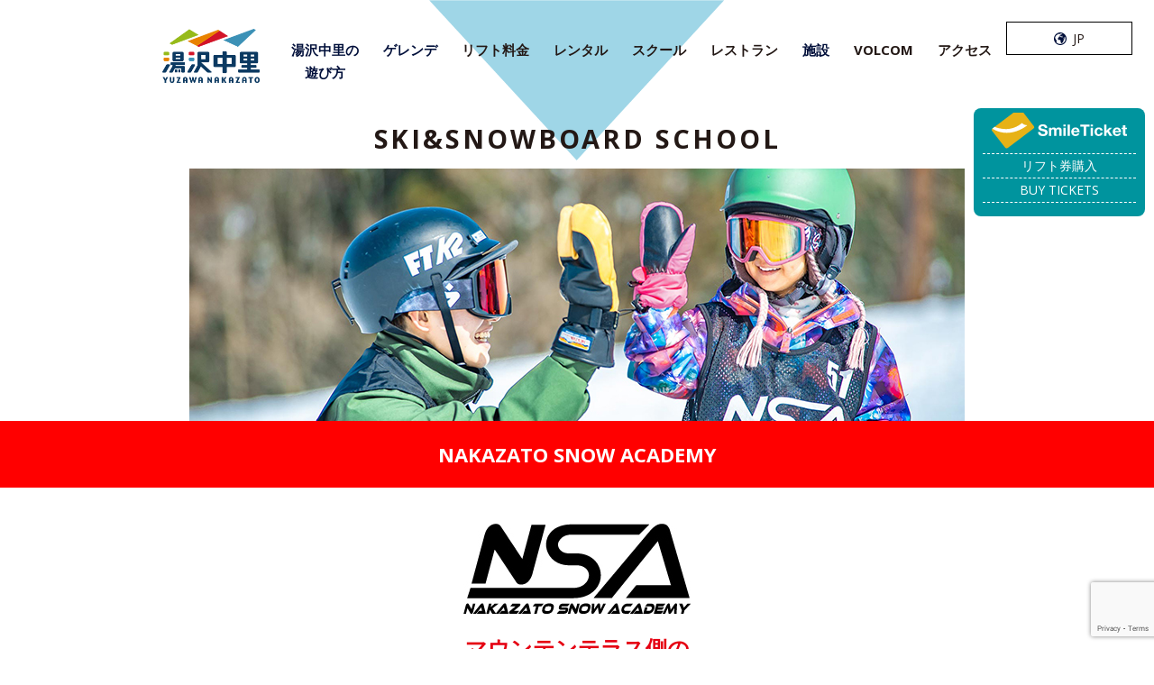

--- FILE ---
content_type: text/html; charset=UTF-8
request_url: https://www.yuzawa-nakazato.com/winter/school/academy/
body_size: 46709
content:
<!DOCTYPE html>
<html dir="ltr" lang="ja">
<head>
<!-- Global site tag (gtag.js) - Google Analytics -->
<script async src="https://www.googletagmanager.com/gtag/js?id=G-BVFEECJ0CP"></script>
<script>
  window.dataLayer = window.dataLayer || [];
  function gtag(){dataLayer.push(arguments);}
  gtag('js', new Date());

  gtag('config', 'G-BVFEECJ0CP');
</script>
<!-- Google Analytics -->
<script>
(function(i,s,o,g,r,a,m){i['GoogleAnalyticsObject']=r;i[r]=i[r]||function(){
(i[r].q=i[r].q||[]).push(arguments)},i[r].l=1*new Date();a=s.createElement(o),
m=s.getElementsByTagName(o)[0];a.async=1;a.src=g;m.parentNode.insertBefore(a,m)
})(window,document,'script','https://www.google-analytics.com/analytics.js','ga');

  ga('create', 'UA-27399631-7', 'auto', {'allowLinker': true});
  ga('require', 'linker');
  ga('linker:autoLink', ['passmarket.yahoo.co.jp'] );
  ga('send', 'pageview');
</script>
<!-- End Google Analytics -->
  
  
<!-- Google tag (gtag.js) -->
<script async src="https://www.googletagmanager.com/gtag/js?id=AW-11030859420"></script>
<script>
  window.dataLayer = window.dataLayer || [];
  function gtag(){dataLayer.push(arguments);}
  gtag('js', new Date());
  gtag('config', 'AW-11030859420');
</script>
<!-- Event snippet for 申し込み conversion page -->
<script>
  gtag('event', 'conversion', {'send_to': 'AW-11030859420/Zdc1CIqlmoMYEJyd9osp'});
</script>
  
  
	<meta charset="utf-8">
	<meta name="viewport" content="width=device-width">
	<meta http-equiv="X-UA-Compatible" content="IE=edge,chrome=1">
	
	<meta property="og:locale" content="ja_JP">
	<meta property="og:type" content="website" />
	<meta property="og:description" content="湯沢中里スノーリゾートの公式ホームページ">
<meta property="og:title" content="【公式】湯沢中里スノーリゾート">
<meta property="og:url" content="https://www.yuzawa-nakazato.com/">
	<meta property="og:site_name" content="【公式】湯沢中里スノーリゾート">
	<meta property="og:image" content="/cms/wp-content/themes/nakazato/images/school_academy_main-2023.jpg">
	<link href="https://fonts.googleapis.com/css?family=Nunito:400,700|Open+Sans:400,400i,600,600i,700,700i,800,800i" rel="stylesheet">
	<link rel="stylesheet" type="text/css" href="//cdn.jsdelivr.net/jquery.slick/1.6.0/slick.css" />
	<link rel="stylesheet" href="/cms/wp-content/themes/nakazato/js/slick-theme.css">
	<link rel="stylesheet" href="/cms/wp-content/themes/nakazato/js/colorbox.css">
	<link rel="stylesheet" href="https://www.yuzawa-nakazato.com/cms/wp-content/themes/nakazato/style.css?1761885590">

<link rel="apple-touch-icon" sizes="180x180" href="/apple-touch-icon.png">
<link rel="icon" type="image/png" sizes="32x32" href="/favicon-32x32.png">
<link rel="icon" type="image/png" sizes="16x16" href="/favicon-16x16.png">
<link rel="manifest" href="/site.webmanifest">
<link rel="mask-icon" href="/safari-pinned-tab.svg" color="#999999">
<meta name="msapplication-TileColor" content="#ffffff">
<meta name="theme-color" content="#ffffff">


		<!-- All in One SEO 4.5.3.1 - aioseo.com -->
		<title>NAKAZATO SNOW ACADEMY</title>
		<meta name="robots" content="max-image-preview:large" />
		<link rel="canonical" href="https://www.yuzawa-nakazato.com/winter/school/academy/" />
		<meta name="generator" content="All in One SEO (AIOSEO) 4.5.3.1" />
		<script type="application/ld+json" class="aioseo-schema">
			{"@context":"https:\/\/schema.org","@graph":[{"@type":"BreadcrumbList","@id":"https:\/\/www.yuzawa-nakazato.com\/winter\/school\/academy\/#breadcrumblist","itemListElement":[{"@type":"ListItem","@id":"https:\/\/www.yuzawa-nakazato.com\/#listItem","position":1,"name":"\u5bb6","item":"https:\/\/www.yuzawa-nakazato.com\/","nextItem":"https:\/\/www.yuzawa-nakazato.com\/winter\/#listItem"},{"@type":"ListItem","@id":"https:\/\/www.yuzawa-nakazato.com\/winter\/#listItem","position":2,"name":"Winter","item":"https:\/\/www.yuzawa-nakazato.com\/winter\/","nextItem":"https:\/\/www.yuzawa-nakazato.com\/winter\/school\/#listItem","previousItem":"https:\/\/www.yuzawa-nakazato.com\/#listItem"},{"@type":"ListItem","@id":"https:\/\/www.yuzawa-nakazato.com\/winter\/school\/#listItem","position":3,"name":"\u30b9\u30af\u30fc\u30eb","item":"https:\/\/www.yuzawa-nakazato.com\/winter\/school\/","nextItem":"https:\/\/www.yuzawa-nakazato.com\/winter\/school\/academy\/#listItem","previousItem":"https:\/\/www.yuzawa-nakazato.com\/winter\/#listItem"},{"@type":"ListItem","@id":"https:\/\/www.yuzawa-nakazato.com\/winter\/school\/academy\/#listItem","position":4,"name":"NAKAZATO SNOW ACADEMY","previousItem":"https:\/\/www.yuzawa-nakazato.com\/winter\/school\/#listItem"}]},{"@type":"Organization","@id":"https:\/\/www.yuzawa-nakazato.com\/#organization","name":"\u3010\u516c\u5f0f\u3011\u6e6f\u6ca2\u4e2d\u91cc\u30b9\u30ce\u30fc\u30ea\u30be\u30fc\u30c8","url":"https:\/\/www.yuzawa-nakazato.com\/"},{"@type":"WebPage","@id":"https:\/\/www.yuzawa-nakazato.com\/winter\/school\/academy\/#webpage","url":"https:\/\/www.yuzawa-nakazato.com\/winter\/school\/academy\/","name":"NAKAZATO SNOW ACADEMY","inLanguage":"ja","isPartOf":{"@id":"https:\/\/www.yuzawa-nakazato.com\/#website"},"breadcrumb":{"@id":"https:\/\/www.yuzawa-nakazato.com\/winter\/school\/academy\/#breadcrumblist"},"datePublished":"2022-11-23T11:08:33+09:00","dateModified":"2025-11-26T21:42:12+09:00"},{"@type":"WebSite","@id":"https:\/\/www.yuzawa-nakazato.com\/#website","url":"https:\/\/www.yuzawa-nakazato.com\/","name":"\u3010\u516c\u5f0f\u3011\u6e6f\u6ca2\u4e2d\u91cc\u30b9\u30ce\u30fc\u30ea\u30be\u30fc\u30c8","description":"\u6e6f\u6ca2\u4e2d\u91cc\u30b9\u30ce\u30fc\u30ea\u30be\u30fc\u30c8\u306e\u516c\u5f0f\u30db\u30fc\u30e0\u30da\u30fc\u30b8","inLanguage":"ja","publisher":{"@id":"https:\/\/www.yuzawa-nakazato.com\/#organization"}}]}
		</script>
		<!-- All in One SEO -->

<link rel='stylesheet' id='sbi_styles-css' href='https://www.yuzawa-nakazato.com/cms/wp-content/plugins/instagram-feed/css/sbi-styles.min.css?ver=6.6.1' type='text/css' media='all' />
<link rel='stylesheet' id='contact-form-7-css' href='https://www.yuzawa-nakazato.com/cms/wp-content/plugins/contact-form-7/includes/css/styles.css?ver=5.8.5' type='text/css' media='all' />
<link rel='stylesheet' id='wp-pagenavi-css' href='https://www.yuzawa-nakazato.com/cms/wp-content/plugins/wp-pagenavi/pagenavi-css.css?ver=2.70' type='text/css' media='all' />
<link rel="https://api.w.org/" href="https://www.yuzawa-nakazato.com/wp-json/" /><link rel="alternate" type="application/json" href="https://www.yuzawa-nakazato.com/wp-json/wp/v2/pages/23133" /><link rel="alternate" type="application/json+oembed" href="https://www.yuzawa-nakazato.com/wp-json/oembed/1.0/embed?url=https%3A%2F%2Fwww.yuzawa-nakazato.com%2Fwinter%2Fschool%2Facademy%2F" />
<link rel="alternate" type="text/xml+oembed" href="https://www.yuzawa-nakazato.com/wp-json/oembed/1.0/embed?url=https%3A%2F%2Fwww.yuzawa-nakazato.com%2Fwinter%2Fschool%2Facademy%2F&#038;format=xml" />
</head>




												
		

<body class="winter school academy" id="contentBody" >
	<div id="fb-root"></div>
	<script>
	(function(d, s, id) {
		var js, fjs = d.getElementsByTagName(s)[0];
		if (d.getElementById(id)) return;
		js = d.createElement(s);
		js.id = id;
		js.src = 'https://connect.facebook.net/ja_JP/sdk.js#xfbml=1&version=v3.1&appId=490210887776800&autoLogAppEvents=1';
		fjs.parentNode.insertBefore(js, fjs);
	}(document, 'script', 'facebook-jssdk'));
	</script>
	<header>
				<p id="title"><a href="https://www.yuzawa-nakazato.com/winter/"><img src="/cms/wp-content/themes/nakazato/images/title.png" width="214" height="119" alt="湯沢中里スノーリゾート"></a></p>
		
		<p id="spMenu"><span id="spMenu01"></span><span id="spMenu02"></span><span id="spMenu03"></span></p>
								<p id="otherSeasonLink" class="pcDisp"><a href="https://www.yuzawa-nakazato.com/summer/"><img src="/cms/wp-content/themes/nakazato/images/footer_icon_summer.png" width="119" height="134" alt=""></a></p>
		<nav>
			<ul>
				<li class="hasChild">
					<span>湯沢中里の<br class="pcDisp">遊び方</span>
					<ul class="navChild">
						<li><a href="https://www.yuzawa-nakazato.com/winter/how-to-play/flow-chart/">到着から滑るまで</a></li>
						<li><a href="https://www.yuzawa-nakazato.com/winter/how-to-play/check-list/">持ち物チェックリスト</a></li>
						<li><a href="https://www.yuzawa-nakazato.com/winter/how-to-play/play/">わたしならこう遊ぶ</a></li>
					</ul>
				</li>
				<li class="hasChild">
					<span>ゲレンデ</span>
					<ul class="navChild">
						<li><a href="https://www.yuzawa-nakazato.com/winter/gerende/course/">コース紹介</a></li>
						<li><a href="https://www.yuzawa-nakazato.com/winter/gerende/beginners-area/">エンゼルゲレンデ</a></li>
						<li><a href="https://www.yuzawa-nakazato.com/winter/gerende/kids-park/">スマイルキッズパーク</a></li>
						<li><a href="https://www.yuzawa-nakazato.com/winter/gerende/fun-ride-zone/">FUN RIDE ZONE</a></li>
					</ul>
				</li>
				<li><a href="https://www.yuzawa-nakazato.com/winter/fee/">リフト料金</a></li>
				<li><a href="https://www.yuzawa-nakazato.com/winter/rental/">レンタル</a></li>
				<li class="hasChild">
					<a href="https://www.yuzawa-nakazato.com/winter/school/">スクール</a>
					<ul class="navChild">
					<li class="spDisp"><a href="https://www.yuzawa-nakazato.com/winter/school/">スクールトップ</a></li>
					<li><a href="https://www.yuzawa-nakazato.com/winter/school/nakazato/">SMILE SNOW SCHOOL</a></li>
					<li><a href="https://www.yuzawa-nakazato.com/winter/school/academy/">NAKAZATO SNOW ACADEMY</a></li>
						<li><a href="https://www.yuzawa-nakazato.com/winter/school/mamamiki/">ママミキーキッズ<br class="spDisp">スノースクール</a></li>
						<li><a target="_blank" href="https://coubic.com/nicokidssnow">N.I.C.O. キッズスノースクール</a></li>
						<li><a target="_blank" href="https://www.snowcountry-instructors.com/">SNOW COUNTRY INSTRUCTORS</a></li>
						<li><a target="_blank" href="https://yuzawa.travel/yuzawanakazato/en">YUZAWA INTERNATIONAL PRO SNOW SCHOOL</a></li>
						<li><a href="https://www.yuzawa-nakazato.com/winter/school/neige/">障がい者スキースクール ネージュ</a></li>
						<li><a target="_blank" href="http://www.hase-ken.com/">GENIESS NATUR</a></li>
					</ul>
				</li>
				</li>
				<li><a href="https://www.yuzawa-nakazato.com/winter/facilities/restaurant/">レストラン</a></li>
				<li class="hasChild">
					<span>施設</span>
					<ul class="navChild">
						<li><a href="https://www.yuzawa-nakazato.com/winter/facilities/ski-center/">中里スキーセンター</a></li>
						<li><a href="https://www.yuzawa-nakazato.com/winter/facilities/mountain-terrace/">マウンテンテラス</a></li>
						<li><a href="https://www.yuzawa-nakazato.com/winter/facilities/free-space/">フリースペース</a></li>
					</ul>
				</li>
				<li><a href="https://www.yuzawa-nakazato.com/winter/volcom/">VOLCOM</a></li>
				<li><a href="https://www.yuzawa-nakazato.com/winter/access/">アクセス</a></li>
				<li class="spDisp"><a href="https://www.yuzawa-nakazato.com/summer/">サマー</a></li>
			</ul>
			<div id="languageLink">
				<dl>
					<dt><a href="#"><span>JP</span></a></dt>
					<dd>
						<ul>
							<li><a target="_blank" href="https://www.snowjapan.com/japan-ski-resorts/niigata/yuzawa/yuzawa-nakazato-snow-resort">English</a></li>
							<li><a target="_blank" href="https://tw.wamazing.com/snow/resorts/yuzawa-nakazato?utm_medium=referral&utm_source=yuzawa-nakazato&utm_campaign=ec&header_change=true">繁體字（台湾）</a></li>
							<li><a target="_blank" href="https://hk.wamazing.com/snow/resorts/yuzawa-nakazato?utm_medium=referral&utm_source=yuzawa-nakazato&utm_campaign=ec&header_change=true">繁體字（香港）</a></li>
							<li><a target="_blank" href="https://p.wamazing-cn.com/snow/resorts/yuzawa-nakazato?utm_medium=referral&utm_source=yuzawa-nakazato&utm_campaign=ec&header_change=true">簡体字</a></li>
						</ul>
					</dd>
				</dl>
			</div>
		</nav>
			</header>

					<article id="contentArticle">
		











		<p class="pageTitleEn01">SKI&#038;SNOWBOARD SCHOOL</p>
		<p class="mainImg"><img decoding="async" src="/cms/wp-content/themes/nakazato/images/school_academy_main-2023.jpg" width="860" height="280" alt=""></p>
		<h1 class="pageTitleJp01 pageTitleJp01-Rd01 lsN mB40">NAKAZATO SNOW ACADEMY</h1>
		<section class="ofH spLR">
			<div class="w810 pB80">
				<p class="aC pB24"><img decoding="async" loading="lazy" src="/cms/wp-content/themes/nakazato/images/school_academy_title.jpg" width="252" height="100" alt=""></p>
				<h2 class="fs24 spfs20 fwB aC lh120 colRd01 pB40">マウンテンテラス側の<br>スキー＆スノーボード総合スクール！</h2>
				<ul class="imgLList">
					<li><img decoding="async" loading="lazy" src="/cms/wp-content/themes/nakazato/images/school_academy_img01-2023.jpg" width="280" height="200" alt=""></li>
					<li><img decoding="async" loading="lazy" src="/cms/wp-content/themes/nakazato/images/school_academy_img02.jpg" width="280" height="200" alt=""></li>
				</ul>
				<div class="ofH spclB">
					<div class="ofH pB24">
						<p class="fs16">SIA(公益社団法人日本プロスキー教師協会)、JSBA(日本スノーボード協会)公認、初心者から上級者まで幅広く対応します。<br>マイカーでご来場のお客様がご利用しやすいマウンテンテラス前ブルートレインが受付。<br>初心者レッスンは受付目の前の専用スロープで便利、快適!</p>
					</div>
					<div class="ofH colRd01">
						<h3 class="fwB fs17 spfs16 pB6">スクールプロデューサー<br>井上美知 YOSHITOMO INOUE</h3>
						<p class="fwB fs15 spfs14 pB12">神奈川県横浜市出身</p>
						<p>1984年～1988年JPSAジャパンプロサーキット参戦<br>1991年日本プロモーグルツアー参戦、JAPAN SUPER MOGUL ベスト16<br>北海道手稲にてプロスキーヤー三浦雄一郎氏に師事。三浦雄一郎&#038;スノードルフィンスキースクール校長を経て1996年INOUE K2 プロスキースクールを設立。<br>”生涯現役”がモットー。</p>
					</div>
				</div>
				<!-- ofH -->
			</div>
			<!-- w800 -->
			<section class="w850 ofH pB80 clB">
				<h2 class="subBgRd01 fs23 spfs20 fwB mB20">スキーレッスン<span class="iconCard"><img decoding="async" loading="lazy" src="/cms/wp-content/themes/nakazato/images/icon_card.png" alt="カードOK" width="63" height="41"></span></h2>
				<table class="schoolTable01 schoolTable01Pk mB24">
					<tbody>
						<tr>
							<th class="schoolTable01W04" scope="row">料金</th>
							<td>半日 (2時間) <br class="spDisp">6,000 円</td>
							<td>1日 (4時間) <br class="spDisp">9,000 円</td>
						</tr>
						<tr>
							<th scope="row">レッスン時間</th>
							<td>午前<br class="spDisp">10:15～12:15</td>
							<td>午後<br class="spDisp">13:30～15:30</td>
						</tr>
						<tr>
							<th scope="row">クラス・対象</th>
							<td colspan="2">初めての方、初級者／小学生以上対象</td>
						</tr>
						<tr>
							<th scope="row">受付時間</th>
							<td colspan="2">午前の部8:30～10:00、<br class="spDisp">午後の部12:15～13:15</td>
						</tr>
					</tbody>
				</table>
				<ul class="noteList fs12">
					<li>1グループ10名様までのグループレッスンです。</li>
				</ul>
			</section>
			<!-- w850 -->
			<section class="w850 ofH pB80 clB">
				<h2 class="subBgRd01 fs23 spfs20 fwB mB20">スノーボードレッスン<span class="iconCard"><img decoding="async" loading="lazy" src="/cms/wp-content/themes/nakazato/images/icon_card.png" alt="カードOK" width="63" height="41"></span></h2>
				<table class="schoolTable01 schoolTable01Pk mB24">
					<tbody>
						<tr>
							<th class="schoolTable01W04" scope="row">料金</th>
							<td>半日 (2時間) <br class="spDisp">6,000 円</td>
							<td>1日 (4時間) <br class="spDisp">9,000 円</td>
						</tr>
						<tr>
							<th scope="row">レッスン時間</th>
							<td>午前<br class="spDisp">10:15～12:15</td>
							<td>午後<br class="spDisp">13:30～15:30</td>
						</tr>
						<tr>
							<th scope="row">クラス・対象</th>
							<td colspan="2">初めての方、初級者／小学生以上対象</td>
						</tr>
						<tr>
							<th scope="row">受付時間</th>
							<td colspan="2">午前の部8:30～10:00、<br class="spDisp">午後の部12:15～13:15</td>
						</tr>
					</tbody>
				</table>
				<ul class="noteList fs12">
					<li>1グループ10名様までのグループレッスンです。</li>
				</ul>
			</section>
			<!-- w850 -->
			<section class="w850 ofH pB80 clB">
				<h2 class="subBgRd01 fs23 spfs20 fwB mB20">スキー・スノーボード<br class="spDisp">プライベートレッスン<br class="spDisp">(事前予約制)<span class="iconCard"><img decoding="async" loading="lazy" src="/cms/wp-content/themes/nakazato/images/icon_card.png" alt="カードOK" width="63" height="41"></span></h2>
				<table class="schoolTable01 schoolTable01Pk mB24">
					<tbody>
						<tr>
							<th rowspan="2" scope="row">料金</th>
							<td>1時間</td>
							<td><span class="spfs12">(1名受講) </span>￥10,000</td>
							<td class="aC">ー</td>
							<td class="aC">ー</td>
						</tr>
						<tr>
							<td>2時間</td>
							<td><span class="spfs12">(1名受講) </span>￥18,000</td>
							<td><span class="spfs12">(2名受講) </span>￥23,000</td>
							<td><span class="spfs12">(3名受講) </span>￥27,000</td>
						</tr>
						<tr>
							<th class="schoolTable01W05" colspan="2" scope="row">レッスン時間</th>
							<td colspan="3">8:30～15:30の間でご相談ください<br>※4時間・5時間のレッスンはご相談ください。</td>
						</tr>
					</tbody>
				</table>
				<p class="mB16">レッスン内容や時間など、お客様のご希望に合わせたオーダーメイドレッスンです。<br>
					対象:小学生以上/初めて～上級者</p>
				<ul class="noteList fs12">
					<li>担当教師指名の場合、指名料￥1,000 が別途必要となります。</li>
					<li>団体講習等でご予約が取れない場合もございますので、ご了承ください。</li>
				</ul>
			</section>
			<!-- w850 -->
			<section class="w850 ofH pB80 clB">
				<h2 class="subBgRd01 fs23 spfs20 fwB mB20">「子育てママが教えるスノーボードキッズレッスン」</h2>
				<table class="schoolTable01 schoolTable01Pk">
					<tbody>
						<tr>
							<th class="schoolTable01W04" scope="row">対象</th>
							<td>小学校1年生から小学校6年生</td>
						</tr>
						<tr>
							<th scope="row">技術レベル</th>
							<td>
								<p class="mB16">スノーボード初心者（はじめて）</p>
								<ul class="noteList">
									<li>雪遊びなども取り入れながら、自分で考え滑れるようになること目標にします</li>
									<li>オリジナルの初心者用補助具「ハンドレールバー」も活用します</li>
								</ul>
						</tr>
						<tr>
							<th scope="row">開催日</th>
							<td>
								<dl class="mB16">
									<dt>低学年ミッション（1年生～3年生）</dt>
									<dd>
										<ul>
											<li>第1回：2026年1月4日(日)</li>
											<li>第2回：2026年2月7日(土)</li>
										</ul>
									</dd>
								</dl>
								<dl>
									<dt>高学年ミッション（4年生～6年生）</dt>
									<dd>
										<ul>
											<li>第1回：2026年1月17日(土)</li>
											<li>第2回：2026年2月28日(土)</li>
										</ul>
									</dd>
								</dl>
						</tr>
						<tr>
							<th scope="row">参加費</th>
							<td>1日　7,000円 午前中のみ（2時間程度）　※要事前予約</td>
						</tr>
						<tr>
							<th scope="row">定員</th>
							<td>各回10名</td>
						</tr>
						<tr>
							<th scope="row">担当講師</th>
							<td>
								<dl>
									<dt>武田 優子</dt>
									<dd>
										公益社団法人日本プロスキー教師協会スノーボードステージⅡ<br>
										JSBA スノーボードクロス全日本選手権出場<br>
										スイミングインストラクター・ジムトレーナーとしても活動<br>
										サマーシーズンは、サップ・カヌーインストラクターとして活動中</dd>
								</dl>
							</td>
						</tr>
					</tbody>
				</table>
			</section>
			<!-- w850 -->
			<section class="w850 ofH pB80 clB">
				<h2 class="subBgRd01 fs23 spfs20 fwB mB20">目的別スペシャルレッスン「パラレルターンにチャレンジ」</h2>
				<p class="mB20">なかなか板が揃わない、何年たってもハの字（プルーク）スタンスから脱却できない・・・<br>そんなお客様にスクールプロデューサー井上美知プロが上達への近道をご案内いたします</p>
				<table class="schoolTable01 schoolTable01Pk">
					<tbody>
						<tr>
							<th class="schoolTable01W04" scope="row">対象</th>
							<td>中学生以上</td>
						</tr>
						<tr>
							<th scope="row">技術レベル</th>
							<td>中級コースをゆっくりターンができる方（プルークボーゲン可）</td>
						</tr>
						<tr>
							<th scope="row">開催日</th>
							<td>
								<ul>
									<li>第1回：2026年1月10日（土）</li>
									<li>第2回：2026年1月31日（土）</li>
									<li>第3回：2026年2月28日（土）</li>
								</ul>
							</td>
						</tr>
						<tr>
							<th scope="row">参加費</th>
							<td>1日　4時間　12,000円</td>
						</tr>
						<tr>
							<th scope="row">定員</th>
							<td>8名（事前予約制）</td>
						</tr>
					</tbody>
				</table>
			</section>
			<!-- w850 -->
			<section class="w850 ofH pB80 clB">
				<h2 class="subBgRd01 fs23 spfs20 fwB mB20">スノーボード【カービングターン】スペシャルプライベートレッスン</h2>
				<table class="schoolTable01 schoolTable01Pk mB24">
					<tbody>
						<tr>
							<th rowspan="3" scope="row">料金</th>
							<td>&nbsp;</td>
							<td class="aC">1名様</td>
							<td class="aC">2名様</td>
							<td class="aC">3～5名様</td>
						</tr>
						<tr>
						  <td class="aC">2時間</td>
						  <td class="aC">￥20,000</td>
						  <td class="aC">￥22,000</td>
						  <td class="aC">￥28,000</td>
					  </tr>
						<tr>
							<td class="aC">4時間</td>
							<td class="aC">￥40,000</td>
							<td class="aC">￥44,000</td>
							<td class="aC">￥52,000</td>
						</tr>
						<tr>
							<th class="schoolTable01W05" colspan="2" scope="row">技術レベル</th>
							<td colspan="3">リフトの乗り降りと連続ターンができる。</td>
						</tr>
						<tr>
							<th class="schoolTable01W05" colspan="2" scope="row">レッスン時間</th>
							<td colspan="3">9:00～16:00でご相談ください。<br>
								※4時間以上や4名様以上のレッスンはお問い合わせください。</td>
						</tr>
						<tr>
							<th class="schoolTable01W05" colspan="2" scope="row">特徴</th>
							<td colspan="3">
								<dl>
									<dt>①セッティングマジック</dt>
									<dd class="pcpB16 sppB16">滑走バランスを見て、皆様に最適なスタンスを調整いたします。</dd>
									<dt>②重心バランスタイプ別トレーニング</dt>
									<dd class="pcpB16 sppB16">当プログラムでは、ご参加者のバランスタイプを見極め、それぞれに合わせた体の使い方を提案し、上達へと導きます。ぜひご体験ください。</dd>
									<dt>③滑りを都度動画で撮影</dt>
									<dd>要所要所で滑ったその場で確認することで、レッスン効果は高まります。</dd>
								</dl>
							</td>
						</tr>
						<tr>
							<th class="schoolTable01W05" colspan="2" scope="row">担当講師</th>
							<td colspan="3">
								<dl>
									<dt class="pcpB12 sppB8">出口 超(デグチワタル)</dt>
									<dd>
										<ul class="middotList01 pcpB12 sppB8">
											<li>SIA スノーボードステージⅣ　元スノーボードデモンストレーター</li>
											<li>JSBA A級インストラクター/B級検定員</li>
										</ul>
										<p>現在はチーフイグザミナー（デモコーチ）を担当し、SIA教程を4度執筆。雑誌出演やHOWTO本の出版、スノーボード関連サイトの監修も多数。<br>スポンサー : Rossignol , Giro , Level , Dominator wax , Blueeq</p>
									</dd>
								</dl>
							</td>
						</tr>
						<tr>
							<th class="schoolTable01W05" colspan="2" scope="row">お問合せ</th>
							<td colspan="3">
								<ul>
									<li>公式LINE：<a target="_blank" href="https://page.line.me/984dwnlb" rel="noopener">https://page.line.me/984dwnlb</a></li>
									<li>メール：<a href="mailto:nakazatosnowacademy@gmail.com">nakazatosnowacademy@gmail.com</a></li>
								</ul>
							</td>
						</tr>
					</tbody>
				</table>
			</section>
			<!-- w850 -->
			<section class="w850 ofH pB80 clB">
				<h2 class="subBgRd01 fs23 spfs20 fwB mB20">目的別スペシャルレッスン　「KIDS レーシングプログラム」</h2>
				<table class="schoolTable01 schoolTable01Pk">
					<tbody>
						<tr>
							<th class="schoolTable01W04" scope="row">対象</th>
							<td>5歳児（保育園、幼稚園年長クラス）～小学校3年生まで</td>
						</tr>
						<tr>
							<th scope="row">技術レベル</th>
							<td>リフトの乗り降りができ、中斜面をプルークボーゲン以上の滑走技術でスピードコントロールできること</td>
						</tr>
						<tr>
							<th scope="row">開催日</th>
							<td>
								<ul>
									<li>第1 クール：2025年12月20日（土）～12月21日（日）</li>
									<li>第2 クール：2026年1月17日（土）～2026年1月18日（日）</li>
									<li>第3 クール：2026年2月7日（土）～2026年2月8日（日）</li>
									<li>記録会（NSA NAKAZATO CUP）：2026年2月15日（日）<br>※事前練習会：2月14日（土）開催
										<!--<br class="spDisp"><a href="/pdf/nakazatocup2025.pdf" title="" rel="noopener" target="_blank">＜開催要項（PDF)＞</a>-->
									</li>
								</ul>
								<!-- <p class="noteTxt">記録会の詳細はこちら<a class="linkUd" target="_blank" href="/pdf/nsa_cup_2024.pdf" rel="noopener">（PDFで開きます）</a></p> -->
							</td>
						</tr>
						<tr>
							<th scope="row">参加費</th>
							<td>各クール 20,000円（2日間）、15,000 円（1日のみ）<br>
								※記録会<br class="spDisp">　中学生以上3,500 円<br class="spDisp">　小学生以下3,000 円</td>
						</tr>
						<tr>
							<th scope="row">担当講師</th>
							<td>
								<ul>
									<li class="mB16">
										<dl class="dlPt02">
											<dt>井上美知（SIA 公認プロスキーヤー）</dt>
											<dd>JPSA 元プロスキーサーキットレーサー。NAKAZATO SNOW ACADEMY 代表として一般ゲストのレッスンを行う傍らで後進競技者の指導にも力を入れる。</dd>
										</dl>
									</li>
									<li class="mB16">
										<dl class="dlPt02">
											<dt>田代空（日本体育大学大学院卒／エランジャパンスキーチーム所属）</dt>
											<dd>地元越後湯沢で育ち、アルペンスキー競技を中心に活動。<br>第58回、59回、60回、61回全日本スキー技術選手権大会に出場し、58回、60回、61回大会は決勝進出。</dd>
										</dl>
									</li>
									<li>
										<dl class="dlPt02">
											<dt>小林秀樹（SAJ 正指導員）</dt>
											<dd>JWSC（国際スノーボード&amp;スケートボード専門学校 / 旧全日本ウィンタースポーツ専門学校）講師も務めた経験もあり、豊富なアルペンスキー指導歴を誇る。</dd>
										</dl>
									</li>
								</ul>
							</td>
						</tr>
						<tr>
							<th scope="row">ご予約・お問合せ</th>
							<td>INOUE K2プロスキースクール（025-787-0302）</td>
						</tr>
					</tbody>
				</table>
			</section>
			<!-- w850 -->
			<section class="w850 ofH pB80 clB">
				<h2 class="subBgRd01 fs23 spfs20 fwB mB20">目的別スペシャルレッスン　「JSBA バッジテスト検定対策」</h2>
				<table class="schoolTable01 schoolTable01Pk">
					<tbody>
						<tr>
							<th class="schoolTable01W04" scope="row">対象</th>
							<td>JSBA2級・1級受験対策　検定受験を目指す方</td>
						</tr>
						<tr>
							<th scope="row">開催日</th>
							<td>
								<ul>
									<li>第1回：2026年1月18日（日）</li>
									<li>第2回：2026年2月8日（日）</li>
									<li>第3回：2026年2月22日（日）</li>
									<li>第4回：2026年3月1日（日）</li>
								</ul>
						</tr>
						<tr>
							<th scope="row">参加費</th>
							<td>1日4時間（午前2時間・午後2時間）　12,000 円</td>
						</tr>
						<tr>
							<th scope="row">定員</th>
							<td>各回8名</td>
						</tr>
						<tr>
							<th scope="row">担当講師</th>
							<td>水澤 敏博（JSBA 公認 NAKAZATO SNOW ACADEMY 校長、JSBA A級インストラクター・B級検定員）</td>
						</tr>
					</tbody>
				</table>
			</section>
			<!-- w850 -->
			<section class="w850 ofH pB80 clB">
				<h2 class="subBgRd01 fs23 spfs20 fwB mB20">目的別スペシャルレッスン「プロスキーヤー川辺貴子のコブチャレンジ」</h2>
				<table class="schoolTable01 schoolTable01Pk">
					<tbody>
						<tr>
							<th class="schoolTable01W04" scope="row">対象</th>
							<td>【初級者向け】コブレッスンに挑戦したい方</td>
						</tr>
						<tr>
							<th scope="row">開催日</th>
							<td>
								<ul>
									<li>第1回：2026年2月28日（土）</li>
									<li>第2回：2026年3月14日（土）</li>
									<li>第3回：2026年3月15日（日）</li>
								</ul>
								<p class="indentTxt">※第1回　レディースコブチャレンジ<br>第2回、第3回　コブトレーニングキャンプ</p>
						</tr>
						<tr>
							<th scope="row">参加費</th>
							<td>各回 12,000円</td>
						</tr>
						<tr>
							<th scope="row">担当講師</th>
							<td>川辺貴子（第41期SIAデモンストレーター、デモ認定11回<br>2011 サンアントン・インタースキー日本代表デモ、SIAアルペンスキー<br>イグゼミナー、アトミックSKIアドバイザリープロスタッフ）</td>
						</tr>
					</tbody>
				</table>
			</section>
			<!-- w850 -->
			<section class="w850 ofH pB80 clB">
				<h2 class="subBgRd01 fs23 spfs20 fwB mB20">JSBA(日本スノーボード協会公認バッジテスト)</h2>
				<p class="mB16">JSBA バッジテストは通常のレッスンを行う中で合否を判定する「レッスンチェック式」で開催しております。</p>
				<table class="schoolTable01 schoolTable01Pk mB16">
					<tbody>
						<tr>
							<th class="schoolTable01W04" scope="row">お申込み</th>
							<td>
								<p class="mB16">お電話にてご希望の日をご相談ください。</p>
								<p class="noteTxt">インストラクターの都合によりご希望に添えない場合がございます。<br>予めご了承ください</p>
							</td>
						</tr>
						<tr>
							<th scope="row">検定</th>
							<td>
								<p class="mB16">レッスン(2時間程度) の中で、一定の技術に達しているか、インストラクター( 所定の検定員資格保持者)1名以上で判定します。</p>
								<p class="noteTxt">2時間以上の連続受講が必要な場合もございます。</p>
							</td>
						</tr>
						<tr>
							<th scope="row">合格発表</th>
							<td>合格発表はレッスン後に行います。</td>
						</tr>
					</tbody>
				</table>
				<ul class="noteList">
					<li>1・2級を受験する際はJSBA会員証のご提示が必須です。</li>
					<li>1級を受験する際は、2級所持の証明書( 認定証・合格証) のご提示が必須です。</li>
				</ul>
			</section>
			<!-- w850 -->
			<section class="w850 ofH pB80 clB">
				<h2 class="subBgRd01 fs23 spfs20 fwB mB20">SIA（公益社団法人日本プロスキー教師教会）国際スキー技術検定／ゴールド・シルバー</h2>
				<h3 class="fs20 spfs18 fwB mB10">対策キャンプ</h3>
				<table class="schoolTable01 schoolTable01Pk mB24">
					<tbody>
						<tr>
							<th class="schoolTable01W04" scope="row">開催日</th>
							<td>
								<p>2026年3月21日（土）</p>
							</td>
						</tr>
						<tr>
							<th scope="row">参加費</th>
							<td>
								<p>12,000円</p>
							</td>
						</tr>
						<tr>
							<th scope="row">定員</th>
							<td>8名</td>
						</tr>
					</tbody>
				</table>
				<h3 class="fs20 spfs18 fwB mB10">検定会</h3>
				<table class="schoolTable01 schoolTable01Pk mB16">
					<tbody>
						<tr>
							<th class="schoolTable01W04" scope="row">開催日</th>
							<td>
								<p>2026年3月22日（日）<br>AM：事前講習　PM：検定会 </p>
							</td>
						</tr>
						<tr>
							<th scope="row">お問合せ</th>
							<td>
								<p>INOUE K2プロスキースクール（025-787-0302）</p>
							</td>
						</tr>
					</tbody>
				</table>
				<p>※各種詳細は、「INOUE K2プロスクール」までお問合せください。</p>
			</section>
			<!-- w850 -->
			<section class="w850 pB80">
				<table class="mamamikiReservationTable">
					<tr>
						<th scope="col" class="mamamikiReservationTableTh02"><span class="fs27 spfs20">ご予約・お問い合わせ</span></th>
					</tr>
					<tr>
						<td class="mamamikiReservationTableTd01">
							<a href="tel:090-5763-6236"><span class="fs22 spfs16 dB fwB colRd01">電話予約 <br class="spDisp">090-5763-6236</span></a></td>
					</tr>
					<tr>
						<td class="mamamikiReservationTableTd02">
							<ul class="noteList aL pcpL110">
								<li>予約状況によってはお受けできない場合がございますので、お早めのご予約をお勧めいたします。</li>
								<li>積雪、気象状況等により変更および中止する場合がございます。</li>
							</ul>
						</td>
					</tr>
				</table>
			</section>
			<!-- w850 pB80 -->
		</section>
		<!-- ofH -->
		


									</article>
						
			<footer>
				<div id="footerWrapper">
					<p id="footerTitle"><img src="/cms/wp-content/themes/nakazato/images/title.png" width="214" height="119" alt=""></p>
					<div id="footerSec01">
						<ul id="footerAccess">
							<li id="footerAccessMap">
								<dl>
									<dt><span>湯沢中里スノーリゾート</span></dt>
									<dd>
										<p><a class="footerTel" href="tel:025-787-3301"><span>025-787-3301</span></a></p>
										<p>〒949-6103
											<br>新潟県南魚沼郡湯沢町<br class="spDisp">土樽5044-1
										</p>
									</dd>
								</dl>
							</li>
							<li id="footerAccessTrain">
								<dl>
									<dt><span>上越新幹線で・・・</span></dt>
									<dd>
										<p>［東京駅］から上越新幹線で
											<br>約70分で［越後湯沢駅］へ
											<span class="winterDisp"><br>そこから無料シャトルバスでGO！！</span>
										</p>
									</dd>
								</dl>
							</li>
							<li id="footerAccessTrain02">
								<dl>
									<dt><span>電車で・・・</span></dt>
									<dd>
										<p>［越後湯沢駅］から約10分で
											<br>スキー場直結の<br class="spDisp">［越後中里駅］へ
											<span class="winterDisp"><br>着いたらゲレンデ！</span>
										</p>
									</dd>
								</dl>
							</li>
							<li id="footerAccessCar">
								<a href="/winter/access/?id=car">
									<dl>
										<dt><span>お車で・・・</span></dt>
										<dd>
											<p>湯沢I.C.から約5km
												<br>約10分で到着！
												<br>平日は駐車場無料											</p>
										</dd>
									</dl>
								</a>
							</li>
						</ul>
					</div>
					<!-- footerSec01 -->
					<div id="footerSec02">
						<div id="footerSec02L">
							<p class="footerSec02Dome footerSec02DomeWinter">
								<a href="https://www.yuzawa-nakazato.com/winter/site-map/">
									<img src="/cms/wp-content/themes/nakazato/images/footer_icon_winter.png" width="119" height="134" alt="">
									<span>WINTER SITEMAP</span>
								</a>
							</p>
						</div>
						<!-- footerSec02L -->
						<div id="footerSec02R">
							<p class="footerSec02Dome footerSec02DomeSummer">
								<a href="https://www.yuzawa-nakazato.com/summer/site-map/">
									<img src="/cms/wp-content/themes/nakazato/images/footer_icon_summer.png" width="119" height="134" alt="">
									<span>SUMMER SITEMAP</span>
								</a>
							</p>
						</div>
						<!-- footerSec02R -->
					</div>
					<!-- footerSec02 -->
					<div id="footerSec03">
						<div id="footerSec03Wrap">
							<div id="footerSec03L">
								<p class="footerSec03Logo"><img src="/cms/wp-content/themes/nakazato/images/title.png" width="214" height="119" alt="湯沢中里スノーリゾート"></p>
								<dl>
									<dt>CORPORATE INFORMATION</dt>
									<dd>
										<ul class="footerSec03Nav footerSec03Nav01">
											<li><a href="https://www.yuzawa-nakazato.com/winter/company/">会社概要</a></li>
											<li><a href="https://www.yuzawa-nakazato.com/winter/access/">アクセス</a></li>
											<li><a href="https://www.yuzawa-nakazato.com/winter/privacy-policy/">プライバシーポリシー</a></li>
											<li><a href="https://www.yuzawa-nakazato.com/winter/recruit/">スタッフ募集</a></li>
											<li><a href="https://www.yuzawa-nakazato.com/winter/contact/">お問合せ</a></li>
										</ul>
										<ul class="footerSec03Nav footerSec03Nav02">
											<li><a href="https://www.yuzawa-nakazato.com/winter/terms-of-use/">サイト利用規定</a></li>
											<li class="winterDisp"><a target="_blank" href="/pdf/safetyreport2025.pdf">索道安全報告書</a></li>
											<li><a target="_blank" href="/pdf/ski-agreement.pdf">スキー場約款</a></li>
											<li><a href="https://www.yuzawa-nakazato.com/winter/license-requirements/">レッスン利用許可規定</a></li>
											<li><a target="_blank" href="https://hpg.hospitality-partners.co.jp/customer-harassment/">カスタマーハラスメント対策方針</a></li>
										</ul>
									</dd>
								</dl>
							</div>
							<!-- footerSec03L -->
							<div id="footerSec03R">
								<p class="footerSec03Logo"><a target="_blank" href="https://www.smile-resort.com/"><img src="/cms/wp-content/themes/nakazato/images/logo_smile-resort.png" width="119" height="28" alt="Smile Resort"></a></p>
								<dl>
									<dt>OUR GROUP SITES</dt>
									<dd>
										<ul class="footerSec03Nav footerSec03Nav03">
											<li><a target="_blank" href="https://www.maiko-resort.com/">舞子スノーリゾート</a></li>
											<li><a target="_blank" href="https://www.muikamachi.com/ski/">ムイカスノーリゾート</a></li>
											<li><a target="_blank" href="https://www.ninox.co.jp/">ニノックススノーパーク</a></li>
											<li class="footerSec03NavcL"><a target="_blank" href="https://www.yukidaruma-kogen.com/">キューピットバレイ</a></li>
											<li><a target="_blank" href="https://www.npo-neige.com/">障がい者スキースクール・ネージュ</a></li>
											<li class="footerSec03NavcL"><a target="_blank" href="https://daigenta.net/">大源太キャニオンキャンプ場</a></li>
											<li><a target="_blank" href="http://nasu-cc.com/">那須カントリークラブ</a></li>
											<li class="footerSec03NavcL"><a target="_blank" href="https://nasuglamping.com/">那須グランピング</a></li>
										</ul>
									</dd>
								</dl>
							</div>
							<!-- footerSec03R -->
						</div>
					</div>
					<!-- footerSec03 -->
					<!-- <p class="covid19Pdf"><a target="_blank" href="/pdf/covid19.pdf"><span>お客様の安全のために</span></a></p> -->
					<small>&copy; YUZAWA NAKAZATO SNOW RESORT. All Right Reserved.</small>
					<p id="footerWinterTrain"><img src="/cms/wp-content/themes/nakazato/images/footer_winter_train.png" width="839" height="50" alt=""></p>
					<p id="footerWinterSnowman"><img src="/cms/wp-content/themes/nakazato/images/footer_winter_snowman.png" width="211" height="143" alt=""></p>
				</div>
				<!-- footerWrapper -->
			</footer>
			<div id="fixedNav"></div>
						<!-- サーバー現在時刻：2025/11/27 18:28:55 -->
						<div class="commonSmileTicketBtn">
				<a class="commonSmileTicketBtn__link" target="_blank" href="/smile-ticket/language.html">
					<div class="commonSmileTicketBtn__img">
						<img src="/smile-ticket/__assets/images/site/btn_logo.svg" alt="">
					</div>
					<ul class="commonSmileTicketBtn__lang">
						<li><span>リフト券購入</span></li>
						<li><span>BUY TICKETS</span></li>
					</ul>
					<p class="commonSmileTicketBtn__txt">【早割リフト券】2025<span>年</span>12<span>月</span>19<span>日まで販売</span></p>
				</a>
			</div>
									<script src="//ajax.googleapis.com/ajax/libs/jquery/1.10.2/jquery.min.js"></script>
			<script src="//ajax.googleapis.com/ajax/libs/jqueryui/1.10.3/jquery-ui.min.js"></script>
			<script src="/cms/wp-content/themes/nakazato/js/imagesloaded.pkgd.min.js"></script>
			<script src="/cms/wp-content/themes/nakazato/js/jquery.tile.js"></script>
			<script src="/cms/wp-content/themes/nakazato/js/snowfall.jquery.js"></script>
			<script src="/cms/wp-content/themes/nakazato/js/jquery.colorbox.js"></script>
			<script type="text/javascript" src="//cdn.jsdelivr.net/jquery.slick/1.6.0/slick.min.js"></script>
			<script src="/cms/wp-content/themes/nakazato/js/isotope.pkgd.min.js"></script>
			<script src="/cms/wp-content/themes/nakazato/js/jquery.bxslider.js"></script>
			<script src="/cms/wp-content/themes/nakazato/js/view_timer.js"></script>
			<script src="https://www.yuzawa-nakazato.com/cms/wp-content/themes/nakazato/js/main.js?1669112592"></script>
			<!-- Instagram Feed JS -->
<script type="text/javascript">
var sbiajaxurl = "https://www.yuzawa-nakazato.com/cms/wp-admin/admin-ajax.php";
</script>
<script type='text/javascript' src='https://www.yuzawa-nakazato.com/cms/wp-content/plugins/contact-form-7/includes/swv/js/index.js?ver=5.8.5' id='swv-js'></script>
<script type='text/javascript' id='contact-form-7-js-extra'>
/* <![CDATA[ */
var wpcf7 = {"api":{"root":"https:\/\/www.yuzawa-nakazato.com\/wp-json\/","namespace":"contact-form-7\/v1"}};
/* ]]> */
</script>
<script type='text/javascript' src='https://www.yuzawa-nakazato.com/cms/wp-content/plugins/contact-form-7/includes/js/index.js?ver=5.8.5' id='contact-form-7-js'></script>
<script type='text/javascript' src='https://www.google.com/recaptcha/api.js?render=6LdM-lUoAAAAADOFpuGak27QZ8F2J1C5qrPWJnDE&#038;ver=3.0' id='google-recaptcha-js'></script>
<script type='text/javascript' src='https://www.yuzawa-nakazato.com/cms/wp-includes/js/dist/vendor/wp-polyfill-inert.min.js?ver=3.1.2' id='wp-polyfill-inert-js'></script>
<script type='text/javascript' src='https://www.yuzawa-nakazato.com/cms/wp-includes/js/dist/vendor/regenerator-runtime.min.js?ver=0.13.11' id='regenerator-runtime-js'></script>
<script type='text/javascript' src='https://www.yuzawa-nakazato.com/cms/wp-includes/js/dist/vendor/wp-polyfill.min.js?ver=3.15.0' id='wp-polyfill-js'></script>
<script type='text/javascript' id='wpcf7-recaptcha-js-extra'>
/* <![CDATA[ */
var wpcf7_recaptcha = {"sitekey":"6LdM-lUoAAAAADOFpuGak27QZ8F2J1C5qrPWJnDE","actions":{"homepage":"homepage","contactform":"contactform"}};
/* ]]> */
</script>
<script type='text/javascript' src='https://www.yuzawa-nakazato.com/cms/wp-content/plugins/contact-form-7/modules/recaptcha/index.js?ver=5.8.5' id='wpcf7-recaptcha-js'></script>
			<!-- 20240927 -->
			<style>
  .box-group-sdgs {
    background: #f4f4f4;
  }
  .box-group-sdgs-innr {
    display: flex;
    justify-content: space-between;
    width: 980px;
    margin: 0 auto;
    padding: 20px 0;
  }
  .logo-hpg, .hpg-sdgs { font-size: 0; }
	.box-group-sdgs .linktxt { font-size: 12px; text-align: center; line-height: 1.3; }
	.box-group-sdgs .linktxt a { color: #5185c3; }
  .logo-hpg img, .hpg-sdgs img { height: 32px; width: auto; }
	.new { color: #f00; font-size: 11px; font-weight: bold; padding-right: 0.5em; }
  @media only screen and (max-width: 810px) {
	.box-group-sdgs {
	padding-bottom: 150px;
	}
    .box-group-sdgs-innr {
      display: block;
      width: 100%;
      padding: 20px 20px;
      box-sizing: border-box;
    }
    .hpg-sdgs, .linktxt { padding-top: 20px; }
    .logo-hpg, .hpg-sdgs { text-align: center; }
  }
</style>


<div class="box-group-sdgs">
  <div class="box-group-sdgs-innr">
  <p class="logo-hpg"><a href="https://hpg.hospitality-partners.co.jp/" target="_blank"><img src="/logo_hpg_blu.svg?ver=0501" alt="ホスピタリティパートナーズグループ"></a></p>
	<p class="linktxt"><span class="new">NEW</span><a href="https://nasuglamping.com/plan/select/" target="_blank">那須グランピング<br>フランス産ワインや地元酒蔵冷酒等選べる特典付プラン</a></p>
  <p class="hpg-sdgs"><a href="https://hpg.hospitality-partners.co.jp/smile-action/" target="_blank"><img src="/smile_actions.png?ver=0501" alt="SMILE ACTIONS 笑顔を増やすための取り組み"></a></p>
  </div>
</div>			<!-- //20240927 -->
			</body>

			</html>


--- FILE ---
content_type: text/html; charset=utf-8
request_url: https://www.google.com/recaptcha/api2/anchor?ar=1&k=6LdM-lUoAAAAADOFpuGak27QZ8F2J1C5qrPWJnDE&co=aHR0cHM6Ly93d3cueXV6YXdhLW5ha2F6YXRvLmNvbTo0NDM.&hl=en&v=TkacYOdEJbdB_JjX802TMer9&size=invisible&anchor-ms=20000&execute-ms=15000&cb=7pvzabe73nef
body_size: 45849
content:
<!DOCTYPE HTML><html dir="ltr" lang="en"><head><meta http-equiv="Content-Type" content="text/html; charset=UTF-8">
<meta http-equiv="X-UA-Compatible" content="IE=edge">
<title>reCAPTCHA</title>
<style type="text/css">
/* cyrillic-ext */
@font-face {
  font-family: 'Roboto';
  font-style: normal;
  font-weight: 400;
  src: url(//fonts.gstatic.com/s/roboto/v18/KFOmCnqEu92Fr1Mu72xKKTU1Kvnz.woff2) format('woff2');
  unicode-range: U+0460-052F, U+1C80-1C8A, U+20B4, U+2DE0-2DFF, U+A640-A69F, U+FE2E-FE2F;
}
/* cyrillic */
@font-face {
  font-family: 'Roboto';
  font-style: normal;
  font-weight: 400;
  src: url(//fonts.gstatic.com/s/roboto/v18/KFOmCnqEu92Fr1Mu5mxKKTU1Kvnz.woff2) format('woff2');
  unicode-range: U+0301, U+0400-045F, U+0490-0491, U+04B0-04B1, U+2116;
}
/* greek-ext */
@font-face {
  font-family: 'Roboto';
  font-style: normal;
  font-weight: 400;
  src: url(//fonts.gstatic.com/s/roboto/v18/KFOmCnqEu92Fr1Mu7mxKKTU1Kvnz.woff2) format('woff2');
  unicode-range: U+1F00-1FFF;
}
/* greek */
@font-face {
  font-family: 'Roboto';
  font-style: normal;
  font-weight: 400;
  src: url(//fonts.gstatic.com/s/roboto/v18/KFOmCnqEu92Fr1Mu4WxKKTU1Kvnz.woff2) format('woff2');
  unicode-range: U+0370-0377, U+037A-037F, U+0384-038A, U+038C, U+038E-03A1, U+03A3-03FF;
}
/* vietnamese */
@font-face {
  font-family: 'Roboto';
  font-style: normal;
  font-weight: 400;
  src: url(//fonts.gstatic.com/s/roboto/v18/KFOmCnqEu92Fr1Mu7WxKKTU1Kvnz.woff2) format('woff2');
  unicode-range: U+0102-0103, U+0110-0111, U+0128-0129, U+0168-0169, U+01A0-01A1, U+01AF-01B0, U+0300-0301, U+0303-0304, U+0308-0309, U+0323, U+0329, U+1EA0-1EF9, U+20AB;
}
/* latin-ext */
@font-face {
  font-family: 'Roboto';
  font-style: normal;
  font-weight: 400;
  src: url(//fonts.gstatic.com/s/roboto/v18/KFOmCnqEu92Fr1Mu7GxKKTU1Kvnz.woff2) format('woff2');
  unicode-range: U+0100-02BA, U+02BD-02C5, U+02C7-02CC, U+02CE-02D7, U+02DD-02FF, U+0304, U+0308, U+0329, U+1D00-1DBF, U+1E00-1E9F, U+1EF2-1EFF, U+2020, U+20A0-20AB, U+20AD-20C0, U+2113, U+2C60-2C7F, U+A720-A7FF;
}
/* latin */
@font-face {
  font-family: 'Roboto';
  font-style: normal;
  font-weight: 400;
  src: url(//fonts.gstatic.com/s/roboto/v18/KFOmCnqEu92Fr1Mu4mxKKTU1Kg.woff2) format('woff2');
  unicode-range: U+0000-00FF, U+0131, U+0152-0153, U+02BB-02BC, U+02C6, U+02DA, U+02DC, U+0304, U+0308, U+0329, U+2000-206F, U+20AC, U+2122, U+2191, U+2193, U+2212, U+2215, U+FEFF, U+FFFD;
}
/* cyrillic-ext */
@font-face {
  font-family: 'Roboto';
  font-style: normal;
  font-weight: 500;
  src: url(//fonts.gstatic.com/s/roboto/v18/KFOlCnqEu92Fr1MmEU9fCRc4AMP6lbBP.woff2) format('woff2');
  unicode-range: U+0460-052F, U+1C80-1C8A, U+20B4, U+2DE0-2DFF, U+A640-A69F, U+FE2E-FE2F;
}
/* cyrillic */
@font-face {
  font-family: 'Roboto';
  font-style: normal;
  font-weight: 500;
  src: url(//fonts.gstatic.com/s/roboto/v18/KFOlCnqEu92Fr1MmEU9fABc4AMP6lbBP.woff2) format('woff2');
  unicode-range: U+0301, U+0400-045F, U+0490-0491, U+04B0-04B1, U+2116;
}
/* greek-ext */
@font-face {
  font-family: 'Roboto';
  font-style: normal;
  font-weight: 500;
  src: url(//fonts.gstatic.com/s/roboto/v18/KFOlCnqEu92Fr1MmEU9fCBc4AMP6lbBP.woff2) format('woff2');
  unicode-range: U+1F00-1FFF;
}
/* greek */
@font-face {
  font-family: 'Roboto';
  font-style: normal;
  font-weight: 500;
  src: url(//fonts.gstatic.com/s/roboto/v18/KFOlCnqEu92Fr1MmEU9fBxc4AMP6lbBP.woff2) format('woff2');
  unicode-range: U+0370-0377, U+037A-037F, U+0384-038A, U+038C, U+038E-03A1, U+03A3-03FF;
}
/* vietnamese */
@font-face {
  font-family: 'Roboto';
  font-style: normal;
  font-weight: 500;
  src: url(//fonts.gstatic.com/s/roboto/v18/KFOlCnqEu92Fr1MmEU9fCxc4AMP6lbBP.woff2) format('woff2');
  unicode-range: U+0102-0103, U+0110-0111, U+0128-0129, U+0168-0169, U+01A0-01A1, U+01AF-01B0, U+0300-0301, U+0303-0304, U+0308-0309, U+0323, U+0329, U+1EA0-1EF9, U+20AB;
}
/* latin-ext */
@font-face {
  font-family: 'Roboto';
  font-style: normal;
  font-weight: 500;
  src: url(//fonts.gstatic.com/s/roboto/v18/KFOlCnqEu92Fr1MmEU9fChc4AMP6lbBP.woff2) format('woff2');
  unicode-range: U+0100-02BA, U+02BD-02C5, U+02C7-02CC, U+02CE-02D7, U+02DD-02FF, U+0304, U+0308, U+0329, U+1D00-1DBF, U+1E00-1E9F, U+1EF2-1EFF, U+2020, U+20A0-20AB, U+20AD-20C0, U+2113, U+2C60-2C7F, U+A720-A7FF;
}
/* latin */
@font-face {
  font-family: 'Roboto';
  font-style: normal;
  font-weight: 500;
  src: url(//fonts.gstatic.com/s/roboto/v18/KFOlCnqEu92Fr1MmEU9fBBc4AMP6lQ.woff2) format('woff2');
  unicode-range: U+0000-00FF, U+0131, U+0152-0153, U+02BB-02BC, U+02C6, U+02DA, U+02DC, U+0304, U+0308, U+0329, U+2000-206F, U+20AC, U+2122, U+2191, U+2193, U+2212, U+2215, U+FEFF, U+FFFD;
}
/* cyrillic-ext */
@font-face {
  font-family: 'Roboto';
  font-style: normal;
  font-weight: 900;
  src: url(//fonts.gstatic.com/s/roboto/v18/KFOlCnqEu92Fr1MmYUtfCRc4AMP6lbBP.woff2) format('woff2');
  unicode-range: U+0460-052F, U+1C80-1C8A, U+20B4, U+2DE0-2DFF, U+A640-A69F, U+FE2E-FE2F;
}
/* cyrillic */
@font-face {
  font-family: 'Roboto';
  font-style: normal;
  font-weight: 900;
  src: url(//fonts.gstatic.com/s/roboto/v18/KFOlCnqEu92Fr1MmYUtfABc4AMP6lbBP.woff2) format('woff2');
  unicode-range: U+0301, U+0400-045F, U+0490-0491, U+04B0-04B1, U+2116;
}
/* greek-ext */
@font-face {
  font-family: 'Roboto';
  font-style: normal;
  font-weight: 900;
  src: url(//fonts.gstatic.com/s/roboto/v18/KFOlCnqEu92Fr1MmYUtfCBc4AMP6lbBP.woff2) format('woff2');
  unicode-range: U+1F00-1FFF;
}
/* greek */
@font-face {
  font-family: 'Roboto';
  font-style: normal;
  font-weight: 900;
  src: url(//fonts.gstatic.com/s/roboto/v18/KFOlCnqEu92Fr1MmYUtfBxc4AMP6lbBP.woff2) format('woff2');
  unicode-range: U+0370-0377, U+037A-037F, U+0384-038A, U+038C, U+038E-03A1, U+03A3-03FF;
}
/* vietnamese */
@font-face {
  font-family: 'Roboto';
  font-style: normal;
  font-weight: 900;
  src: url(//fonts.gstatic.com/s/roboto/v18/KFOlCnqEu92Fr1MmYUtfCxc4AMP6lbBP.woff2) format('woff2');
  unicode-range: U+0102-0103, U+0110-0111, U+0128-0129, U+0168-0169, U+01A0-01A1, U+01AF-01B0, U+0300-0301, U+0303-0304, U+0308-0309, U+0323, U+0329, U+1EA0-1EF9, U+20AB;
}
/* latin-ext */
@font-face {
  font-family: 'Roboto';
  font-style: normal;
  font-weight: 900;
  src: url(//fonts.gstatic.com/s/roboto/v18/KFOlCnqEu92Fr1MmYUtfChc4AMP6lbBP.woff2) format('woff2');
  unicode-range: U+0100-02BA, U+02BD-02C5, U+02C7-02CC, U+02CE-02D7, U+02DD-02FF, U+0304, U+0308, U+0329, U+1D00-1DBF, U+1E00-1E9F, U+1EF2-1EFF, U+2020, U+20A0-20AB, U+20AD-20C0, U+2113, U+2C60-2C7F, U+A720-A7FF;
}
/* latin */
@font-face {
  font-family: 'Roboto';
  font-style: normal;
  font-weight: 900;
  src: url(//fonts.gstatic.com/s/roboto/v18/KFOlCnqEu92Fr1MmYUtfBBc4AMP6lQ.woff2) format('woff2');
  unicode-range: U+0000-00FF, U+0131, U+0152-0153, U+02BB-02BC, U+02C6, U+02DA, U+02DC, U+0304, U+0308, U+0329, U+2000-206F, U+20AC, U+2122, U+2191, U+2193, U+2212, U+2215, U+FEFF, U+FFFD;
}

</style>
<link rel="stylesheet" type="text/css" href="https://www.gstatic.com/recaptcha/releases/TkacYOdEJbdB_JjX802TMer9/styles__ltr.css">
<script nonce="UhpBgi6xwQ-V6Zd0Ulu9dQ" type="text/javascript">window['__recaptcha_api'] = 'https://www.google.com/recaptcha/api2/';</script>
<script type="text/javascript" src="https://www.gstatic.com/recaptcha/releases/TkacYOdEJbdB_JjX802TMer9/recaptcha__en.js" nonce="UhpBgi6xwQ-V6Zd0Ulu9dQ">
      
    </script></head>
<body><div id="rc-anchor-alert" class="rc-anchor-alert"></div>
<input type="hidden" id="recaptcha-token" value="[base64]">
<script type="text/javascript" nonce="UhpBgi6xwQ-V6Zd0Ulu9dQ">
      recaptcha.anchor.Main.init("[\x22ainput\x22,[\x22bgdata\x22,\x22\x22,\[base64]/[base64]/[base64]/[base64]/[base64]/[base64]/[base64]/[base64]/[base64]/[base64]/[base64]/[base64]/[base64]/[base64]\\u003d\x22,\[base64]\x22,\[base64]/w6PCrCJPHMOWGCYFw6B/w7fDiwPCucK+w4U7w7zDmcO1dsOHPcK8RsKaWMOwwoI6ecOdGlQEZMKWw5PCoMOjwrXChcKkw4PCisO4I1loB3XClcO/KkRXeiUQRTlRw5bCssKFJgrCq8OPAFPChFduwrkAw7vCoMK7w6dWCMOLwqMBUTDCicOZw7pfPRXDvWptw7rCm8OZw7fCtwXDrWXDj8K8wpcEw6QoYgY9w5XCrhfCoMKQwoxSw4fCnsOmWMOmwo92wrxBwrLDoW/DlcO2HGTDgsOqw6bDicOCYcKow7lmwpcAcUQ3Mwt3EWPDlXh3wrc+w6bDhMK2w5/Do8OZB8Owwr4rUMK+UsKww5LCgGQpOQTCrUPDjlzDncKEw63DnsOrwp9tw5YDXDDDrADCgn/CgB3DisORw4V9LMKMwpNuVMKlKMOjC8Olw4HCssK1w7tPwqJ3w4jDmzkJw7A/wpDDqj1gdsONdMOBw7PDrsO+RhIGwoPDmBZCeQ1PAS/Dr8K7cMKOfCA8YMO3UsKNwq7DlcOVw4DDtsKvaGHChcOUUcOfw7bDgMOudEfDq0gOw5bDlsKHfwDCgcOkwo/Dmm3Cl8OvXMOoXcO6RcKEw4/[base64]/CqsOcVFLClsOTWEXDmh/DkxIGwqrDojnDsm7Dv8KbAF3ChsKlw490dsKwPRI/ByDDrl8IwohDBCHDuVzDqMOLw7M3wpJ/w695EMO+wrR5PMKBwoo+egsjw6TDnsOdHsOTZRkTwpFidsKVwq52HBZ8w5fDu8O8w4Y/c03CmsOVPMO1woXClcK3w7rDjDHCmcKCBirDk1PCmGDDvi1qJsKQwqHCuT7ChXkHTzHDsAQ5w7bDocONL2Ypw5NZwqAcwqbDr8Oxw50ZwrInwofDlsKrBMOYQcK1GcKiwqTCrcKLwpEiVcOTd359w43CgcKeZWpEGXReTVRvw7HCsE0gOBUaQGjDtS7DnAHCpWkfwp/DsysAw4TCnzvCk8Oxw7oGeQUHAsKoF1fDp8K8wrkjegLCl2Yww4zDh8KzRcO9NgDDhwExw5MGwoYqPMO9K8Ovw4/[base64]/CocO3ZMKEY2bDpMK/w4sgw6YLw43Ch8O9w75efmgobsKCw4UgEcOUwrEZwrRlwoVQGsKVA1PChsO1CcKmcMKjFx3CocOjwrTCtMOgb1VNw6DDngkVLjnCjmzDpA8vw4/DpRnCiCopIEnCpnFSwqjDhsOww7bDgBcFw7nDn8O3w5jCkQ0xN8KBwqVowrowB8O3FzDCn8OrE8KWIGfCuMKTwrAzwokhDcKnwo/CoAEcw7rCsMO9GBLCnywjw6Vnw4PDhcO2w6scwq/ClnAkw6F+w7kXSkrCosOLM8OAAsKhHcK1dcKsCE9+cTh9TXPCosOlw5vCsTl2wrN9wq/[base64]/[base64]/esOpbE/[base64]/KXtHbHwew5jCusOsaxrDrTJ7wo4cw73Cu8OvaMKgDsODw416w6VyN8KRw7DCkcOgSALCoHjDhz91wozCtT50F8KZbgRsOFBswpzCo8KNBU1RVjfCkMKpw4p9wo3ChsKnUcOYXsOuw6TCpwIDGwXDqQA6wpYow7jDkMK4BRZZw6jCtXFDw57CqsOIH8OjX8KveiJiwq/CkzXCkkHCgX5sB8Krw69PShkUwoUOagPCiDY+SMKiwofCt0RJw47CoznCgMO3w6vDo2rDpMKXHcOWw6zCh3TCkcO2w5bCuh/CjwsEw40nwoEtZQjDo8O/w7jDmMOmd8OBOAHCgsOWaxwew5lEYiTDiQ3CvXEJVsOCaULDoVTCmMOXw47Dh8KiKk0XwpLCrMO+wrxGw4gLw5vDkjnCucKkw4RHw4o9w693wrp/PsKpDBDDu8Oywp/Dp8OIJcKawqTDoW0KYcOmbmrDrnF+BsOZJ8O+wqddX3YJw5c5wpnCtMOua1fDicK0PMOSA8Oqw5rCrmhbRMKww7BOEXXDrhfChjbDv8K9wqRUIk7Cm8KuwqzDnDdjX8KFw5vDvsKYTG3DrMODwpolGWVdw6ZLwrPDucOcIsOow7/[base64]/wo7Ci8OYw5k1w5DCh8KmwplcJsOdRcK/TsOnS8O2WgzDpAVWw44YwqrDlX58wrfCq8KCwpHDkRZLcMOBw5c/[base64]/SMKqFFNuHj7DqmQFwp/Dgw0AI8KXw7Y4w6JRw5lvwoYfRBtSR8OHWsK4w6d+wqFNw7bDgMKVK8K7woxuKToObcOFwoVXDEgSNBp9wrjDnMOIDcKcKMObDBzClzrCncOuBsKIc2Fkw6/DusOWRsO4wpYVG8KEZ0zCnMODw5HCpWbCvip5wr3Cj8O2w58/ZXVOEsKVBT3DlhzDi3kCwrvDtcOFw67DpQjDpyZzDDtvG8OSwpt6RsOHw7xcwplYJMKAworDu8OQw5Qqw5fClS9nMz/CsMONw6lGUMKBw77Du8KDw6nDhS0xwok5SwUnZForw5owwrVEw5cJIMKOTMODw4DDmhteP8OiwpjDjMOlM08Kw5DCuEjDiRHDswPDpsKWeAtmKMOeVcKzw4Vnw7jDg1jDlsO9w7nCsMOZwo4rJjBUQcOWWD/DjMOYCzsrw5kzwrXDp8O/w7XCuMOVwrXCoys/w4nCj8K5w5Z6wrzDhApQwoHDoMKNw6wKwo00UMKRQMOtw6fDkB1jfQIkwonDusOlw4TCtAjDnUbDmjXCm33DlSzDi38+wpQ1QwfCk8KOw6/CsMKAwr4/LAnCs8OHw7PDv38MBsK2w5rCoWF6wpZePHg9wq0PIE/[base64]/CicKGw5fChCTDo1TCqsKkw5M+XcOZEFRCecKWG8KoNsKZC1U+JMK+wrEQMkXDl8OaB8OcwowOwpMzNFd5w7lmw5DDu8KedMOPwrguw7/[base64]/CmEvChm/DlcKNw5nDvBNdw4TDuw5TZ8Oawq/DghvDnhBLw67DjH09wrDDgsKJOMOxMcO2w7vCok5KcCvDoiZZwr1BRy/CpyoRwqvCtMKCY0A9wp8bwqt4wrpKwqozKcOLUcOLwqNywoYCR27Dv3M4O8O9woHCmAt/[base64]/PsKYPcOJV1HCqcOUeHkxN8OWc10MFjTCjMKOwpPDr3zCjcOWw6grwoMow7oAw5ULaHzDncO8JMKZEsOZIcKuRcKHwqYgw5dFRz0EERI4w4fDr17DjXt/[base64]/DvcKDEcKIA8KUwoTDuMOWO2HDk0DDgzcEw43DlsKBVjrCuTAlOn/Dvxtyw7IkS8K6JinDoELDt8OLCjkvF1zDiQ0Sw7NCSmMUw4oHwpUhMFPDv8Ocw67CnCktNsKPIcKYEsKzUkEQJ8KUMcKNw6Ifw4DCtx9NNwrCkwwCMcKCD0N9LSgLGE0nBA3Cs0nDmTfDjTorw6U6w5RvGMKIUWJuCMK1w47DlsObworCiCdGw5pFH8OuW8ObEw/CgFsCw6lyHjHDrRrCn8Kpw57CqHMqRCTDnGtzWMOlw617MQI7Z29KFVN3CizCnHPCi8KiKBLDgArDmBXCrgDDoyDDgD3Cgm7DnMOpKMKqF1LDh8OleExJPD1FPhvCsW11awtNZcKow4nDp8OVbsO2c8OFEcKGfTxNYCxLw5LClMKzY2hPwo/ColfCqsK9w7jCqX7DpmcYw5Ncwqx/KcKhwrvDqHUuwq/Do2XCmMKgGcOvw7QSTMK0TTB8BMK4w4dDwovDmxDDl8OOw4DCkMK4wqkTw6fCv1bDtcKxKMKlw5XCr8ORwprCqjPCk11mdVzCtzYIwrIXw7/ClmnDkMKlw6fDrToHPsKGw7nDlMKmIsOSwr0/[base64]/Dl03DiX7Cj2vCl0QxXDfCvcO6GMOJwoXDhcO7dytAwpvDqsOIw7MoTxYQb8Klwp18C8O4w7t1w7bDvcKMN0MowrnCkgwGw6vDuV5QwowQwoJsbn3DtcOQw7nCrMKpZSPCvx/[base64]/DmTvChsONTMK+NsK/YMO2UAMDLsOUwprDoVR0wqEwXkbDqkrDsS/DusKuDAQvw5nDoMOqwovCi8O/[base64]/Dm8K4woDCoMKjb8KNwrMaUcKpw69/[base64]/EMOUHBo2ZcO8MMOgEyzCkD4QKFtYOzQqCMKzwopTw5IAw4DDj8O8I8KAKcOyw57DmMKeWWLDtcKrw47DojsiwqdIw6/CqsK/N8OxP8OZMSpVwpdyc8OBNWohwp7DnDDDlHhMwppgMD7Dt8OdFUxjRjvDrMOLw50PbcKIw7fCpMKLw4HDgTsLXkXCuMKlwr3Cm3R8worCpMOHwpc2woPDkMOkwrjCscKQej48wp7Ck0bDpH4bwrnDg8K/woIsMsK1w6J+A8KwwoYsMcKfwr7ChcKgWMKlBsOqw6fCoErCscKVw4J0V8KVZcKgIcOjw7fCpsO2MsOnbhXDuDx6w7Vuw73DpcOeZsONNsOYEsOzOUoAXi3CtyHCi8KAW2pAw6kPw6DDuk4tcTrDrR0tf8KYJ8O7w5/CucOWwqnCiFfCl1rDlwxAw4PChXHCjcOpwoDDnQ3DrsKYwppUw5Nzw7oew4YfGwbCijbDlXgFw5/[base64]/[base64]/[base64]/D1/CtsOiwrvDvAfCpcKCZMKvPyozRMKew4NjHcO9wpsZQ8OswpN4VMOeB8ORw4gSAMKmBsOsw6LCvnFqw50uek/[base64]/w4fChsO2RC/DlyzDohHDr8O7eVjCt8OWwqHCo13CkMKzw4PDqit5wp/Dm8OkIkR5woIWwr4ZABvDshhzBsOAwp5AwovDuFFFwrxAX8OhdMKqwqTCocKDwqbDvVslwrRdwo/Dl8O6w43Dv2zCgMK7EsKpw7/CqQZseH40DVHCj8K0wqdpw4oFwotiAcKyI8K1wqvDkAvCiR1Vw7xPNWLDpsKQwq1NdkdSKMKKwpZKXMOZVUQ5w7ABw51GBiTCocOAw4LCtsOEBgJDw7jDrsK6wpTCpSLDmXbDvVPCusOWwp4Bw6dnw4rDozvDnRcDwqt0cC7Dj8OoNTTDnsO2EDfCmcKXWMKWCU/DtsKuwqPDmEwcCcO4w5TCgzA3wp15wpfDl0sdw4UzVAVNdcKjwr1hw5lrw7MbUHx/[base64]/aUM9Flx0OEMCXg3CtDHDliLCmsKgw6MCwqTDkMOOfm0scCYCwoRzI8OAwqrDqsO+wrBwc8KRw65wecOOwqY5dMO9HFPChcKqaCDCn8OdD2t5PMO+w7xqVAdELmTDjMOHQE4MIz3ChhAxw5zCt1RjwqPCmSzDoCtCw6PCrsKgfyrCvMOrbcKfw6FVesOGwpt6w4hNwr/[base64]/[base64]/[base64]/DoCnDtsONLcKAbUXDocKwKXoPdsOwaQXDt8OobMKGw7AFWj8Ew4HDn8OywpjDkiptwp/DisKmaMKkLcOpAyHCvFx4AQXDjnHCjCDDlDc3wo1rI8KTw4xbFsOVTMK2GcOOwoxKPzjDgMKUw5dQDMO1wpl6wr/ClzpUwojDiBlHU310SyzCgMK7w6dbwq3DpsKXw5J9w5vDoGQVw5wCbsK8ZMOuR8KpwrzCtMKmJTTCincXwrMXwo4Pwplaw6UAKMKFw7HCqTkgMsO0H0TDmcOeMlvDkURgY17DlQXDo2rDiMOAwpxOwqJ6CinDjWYdw7/DnsOFw6lndcOpazLDvGDDicK7wp9DdMKQw55YYMOCwpDDrcKGw4/DtsKdwrlyw7s4QMOewpIIwp7CtzZbOsOYw67Ckzt7wrfCgsOrRghfwr9Dwr7CosKMwooSOMKrw6U3wozDlMO9UcK2IsO3w5YzABPCpMO1w4plIhTDsk7CrCcLw73CrFVvwqrCk8OyPsKIDzkvwovDrsKyZWfDucK6B0/[base64]/CjMOWwpkRL8OnwpgAw4PCry0KFEM+w77DimQBw5HCjsK1AMOWwosUUcOOL8K/wp4jw6HDs8OAwpHClkPDqVnCtQjDjwHCh8OmYUnDssOmw7pufEjDtzDChX7DhhvDgycNwofCkMKHCGYuwoEcw53DocONwrUJUMO+a8Kowp0Twp52QsOlw4zCkMO1w4ZiecO3SiXCtC3Di8KHWk/CsAtFHMKIwqJbw7zCvMKlAhvCqHotFsKYCMKBUB4ew6I8Q8OzOsOIFsOYwqJqw7pIR8OXw7o+KhF/woNeZsKRwqt+w4xWw6bCqmZpNcOKwoQlw7oRw6LCiMOOwoLCgsOHcsKXWjsZw616U8OZwqLCrAzCncKuwp3Ch8KIDx7DgCPCpcKpG8KfJEg6eRs/w6jDqsOvw4sZwrNsw49Kw7A9fwFXATJcw63CqnEGCMOPwqPCgMKaVjnDpcKCB1ImwowXNsObwrTDucOiw4R5H38qwoF4eMKrIzjDncK5wqMAw43DjsOFXcK4VsOPTcONHMKTw5TDpMK/wo7DqizCrMOjH8OPwrQOA3HDsSrCucOgw4zCicKEw4HDmmbCuMOYwpkFdMK8ScKTW1URw5N4wocCbkJuDsKOeGTCpCvCv8KqFAjChBnDrUg8EsO+wp/CjcO2w45tw55Mw49OVMKzY8K+cMO9wpcAI8OAw4cdElrCkMKfV8OPwo7CoMOCMsOROAjChGVgw6pEVjnCiww8fsKCwqXDqWzDkikiDsO5QDrClSvCnMK2VsO/wrXDun4qG8K2FcKmwqNRw4PDuXTDhUE6w6nDvcKXdMOnEsODw71Iw6BEXsO2GDYgw78lLE7DgcKow5lZGsK3wrbDt0MTc8K3w67DtsO/w4PCmWEcRsOMEMOZwrBhGnQ4woAWwqbDq8KAwoo0bSPCuyfDhMKow41VwoQBw7vCpH8LDsOrTUhrw4nDtwnDgcO5w6YRwovCmMO8f2RxS8Kfw57DhsKbYMOdw5V0w64Rw7V7N8OQw5/[base64]/CssKaw7JWQsKGccKlwrkAfcOlwpFrwrnCocOmbsKOw6/CscKhJEbDqDnDvsKQwrvCu8KtdXF+MsO+YcOmwqoiw5Q/C2A1CTMvwpPCilbCvcKRfA3DklbCm1QCFHjDuw4qBsKcecOiH3zChGzDv8K7woZawr0QHz/Ch8Kxw5Y/H2PCqiLCrHFlGMOZw57Dlz4fw6HCocOsMlA6w7vCnMKmQH3CqjESw5FoKMKXasKMw6PCnHPDncK3woLCi8KBwqVuXsKKwonCujkLw4TCicO3QSrDjRYSD3/Cs1DDqMKew4xrLz7Dk2/DrcOwwrsVwpjCjSLDjCYawqzCpyPDhMOfHF8gIWrCkxnDoMO4wr7CtcKsbXXCmErDh8OoTcOWw4fCmjtxw78MfMKiKwdUX8OMw40Gwo3Dj3p4dMKKXUtwwp/CrcO/wqPCq8O3w4XCq8KYwq4xOMOkw5Bqw7jDuMKYOGwhw57DiMK/wpnCuMKaY8K4w680Bm5/w5ozwqdWLE4uw71gL8OUwqJdDizCuBpWcyXCisKPw7nCncOJwpljbBzDp1fDqzvDoMOOcjfCuCXDpMKXw6tFw7TDocKaV8OEw7Y/[base64]/blzCm8K/YcKPD8ONwqXCv8O7cnjCimpqw63DoMOBwrbCq8O4QBHCs3zDu8OHwpA1bhrCrMOew5bCh8OdLMK9w5xlOlLCoDlpIA3Dm8OgMBLDvHLDjAR8wpVFQx/CkGgpw4rDuwgpwrHCkcO7w5jCqgvDrcKLwo1uwoDDjsO3w64mw4tqwrLDiw/Cv8OtYFYZdsKRDioTJsOHwr/Cs8Oaw4jCpcK/w4PCisKETmHDocKYwrjDu8O0Yl4sw5YmGwhTGcO3M8OYGsKewrJKw71UGBVTw7fDqlBxwqY8w7PCrjwwwrnCv8OpwonCiCF/[base64]/CssOWw7Yvw5xqBMO9wpHDtinDhn0Ow5VYw6kfwrnDvWMxEg5FwqJHw5bCh8KxR2oCWMOWw40gGkRVwo1Bw5lKL38hw4DCgl3DrlY8YsKkSS/ClsOVNHx8EQPDj8O1wqbCnywqScOow5TClCIUJWHDvC/Cj1p4wog2LcOCw5zCu8KJWjkuw7DDsCDCtC4nwpc5w73DrlU4SzEnwpbCm8KeK8KEERnCjUvDnsK5wpTDl2FLFcK5UXTCiCrCucOowrpKHz/Dt8K3VRhCKxvDmMOMwqRTw5DDrsONw6rCvcOXwoXCnDDDn20oG14Pw7fDuMO5DzbCnMOPw5B+w4TDj8OVwqzCpMOUw5rChcOxwoPChcKHN8OCTcK4w4/CpFNdwq3Cq28rJcObLgxlC8OUw4IPwox0w5rCocOBL2wlwoEoRcKPwpFxw7vCtHHCnHzCtlkkwqzCrmpdw594NE/[base64]/CncOWesOrw7HDksKsVx4Rwo4mw5k5acOOQ1dEwolwwpvCusOPYigEN8OhwoLCqsOHwqXCsRAlAMOXCsKARyQ/TzjCnH0ww4jDgcKrwpPCg8Kaw6rDu8K6wqg0wo3Dji0iwrkBKhhJXMKqw4rDgDvCoi3ChxRLwrPCpsOQCV/CgCRqe1HCvkDCuUwbwqJQw5/Ch8Kpw4/Dr1/[base64]/DqxNpSFhJdsK7wp8XZynCjBvDpiHCu8KMTMKWw6d4IMK0AMKJDsOPTH4zG8OgDVMrBxvCnS7DsBdDFsOMw4LDncOxw64sMXPDq1wiw7HDiRLChlhuwqHDgsKhFTrDgUvCvcO8LF7Dn3DCs8OPacO6bcKLw77DjMK2wpQxw5TCicOdfRTCszLCrX/CiWpNw6DDsnYndmMhN8OHScKnw7vDj8OZF8KfwrtFMsOSw6fChMK4wpfDucK4wpXCgDXChxjCnBl5enDDlSrDniTCvsOia8KELU0ZB1rCtsOyD1XDhsOhw5fDksOWHxoQwqTCm0rDqsKBwrRJwoMoWMOVDMOnTMKoIwHDpG/ChMOlNB1pw4l3woV6w4bDgXsyPU8PLcKow59PeXLCs8KaBsOlPMOOw64cw7TDui7DmUzCjzjCg8KuGcKNWkQ+Fm9Cf8KOTcKjQsOWEVEyw67CgnDDocO1fMKFwp3CpcKwwocmUcO/wojCuX/CgsK3wo/[base64]/CtXXCrcOHw5pBwoM6FjxYJsOPwq7ClD8pw5DCpAx8w6nDokE/w4oDw75ww60bwrfCpMOZKMOvwpNBOUlgw4nCnkHCosK1EWdBwonCmjU4BsKZOycnKgtGLcKIwp3DosKNIMKNwpXDnBTDigHCpgoAw5HCsnzCnRfDusOjU1sjwrPDojbDjj7ClMKUT3YRXsK7wrZ5fQ/DnsKAw7XCmMOQX8Ovwp9wSh08UQ7ChizDmMOGLMKOfUDCompLWMKXwpVlw4ZewqrDusOLwrbCncKAIcOVZAvDn8O3wpDCqXt6wqlyasO0w6UVeMOTKBTDnkrCvAwbFsOmb3TDnsOtwq/[base64]/Dr8OMPXbCvRfDqVvCrsODRcO7wpF1w7BSwp5Zw6MJwpgOw5bDqsOxL8OYw47Cn8KhDcKPFMKWKcKHJMK9w6DDk3cIw4ouwp4twrvDoCfCvE/Cp1fCmnHDtV3CtBI1VXojwqLDuznCg8KlIxo8CF7Dn8K+Hn7DiTfDu03Co8Kdw7zCrcKiH2vDkhcmwoYUw4NiwpJIwqNPQcKvDGJ1BXDCicKlw6xiw5cSCsOFwoRjw77DoFvCt8K3UcKrwr/[base64]/CqsKrwqvCjcKOO8KtwopEwp4BwoNQw7DCoCwxwpbCoArDgHjDgxtvR8O3wr9kw4AvIcOMw5HDuMK2dx3CmzgIVwjCqsKfFsK9wpvCkzrCjXwKV8KKw5lEwq1+GCsJw5LDqcK2T8O5VMKXwqxVwrfDu0/[base64]/[base64]/[base64]/CqmbCqcORw6w2bsOJdyoUBsOEwr3CmcOYw5TCnG5Vw6VlwrDCpGUOaBN+w5PCuR/DmVQYTxUYEj0iw7zDnj5YUlF+XcO7w4QIw4jDlsOnU8O/wpd+FsKLTsKmUlFdw6/DgSnCqcKSw5zCiSrDglnDmm0dRARwVjAif8KIwpRQw49wHTAvw6rCgz4cw7vDnGk0wr0rIRXCkBNawprCkMK4w54fGWXCrzjDtMKhGMK5wozDs24jJsK/wr3DrcKbFGUmwp/[base64]/[base64]/CqSTCgDrCrmjCl0dne8KVXmoTPsOfwrvDly5mwrLCijXCtsKsOMK8ckLDucOsw7zDp3/DiR4Tw4nCmxgUHGJlwpp7T8OZGcK/w7HCvGDCjGTCr8KLScK9G1hXTRg7w77Do8KAw5/CmkJDYFTDlhp6UsOEcT1YfgHDun/Diicuwrc/wos0V8KzwqM1w7IDwrJTU8OJTko5MyfChH/DsB4yXysZXBvDmMK2w4sbw4DDicOow7Nzwq/CuMK1OQU8woTCkQ7Dr1xmasOLVsKZwoLDlMKww7TDrcOfcUHDrsOFTU/CoiFsbUdEwolPw5dlw4vCmcO5w7bClcKIw5YaSD/CrnQjw5DDtcK7fz01w4xhw751w4DCuMKww6TDm8O6axhjwpIXw7hbQVLCucK5wrIqwqN9wrZgZT7DocK3LHYsIxnCjcKzOcOMwr/DiMOmUMK5w60IOcOkwoBMwr7Co8KYWn9dwoUiw5x0wp0ww6fDnsK4VsK6wpBQUCLCmkE8w6AUTx0ow7cLw5/DtcOBwpbDocKCw78VwrgAMEPDmsORwoLDtl7Dh8OmYMKmwr3CuMK3fMK/[base64]/Fmh5w4DCh8KFdjbDu1rDisK/dWYGXmUSJDvCosOuY8Ogw6BVDMKgw6FGAVzCtyLCsHjDn3/CssOOQRfDvMOkJsKAw7wHc8KNJVfClMKvOC0fZcK4HQw0w4R0esKiYg/Ci8Kww7fCkwFIBcKaRS5gwpMNw67Dl8OTVcKMA8OMw5xqwrrDtsK3w53DvlcRCcOcwrRkwpzCtwM6wpnCiA/CqMK5w50Ywr/DgiHDiRdZw5xcasKlw5/[base64]/CicKMXcKMLA52QiLDi3oncsKowozDn0ALN1p1YyjCvXHDnBskwrsaPXvCvSvDiHNXEMK5w77CuH/Dt8KdSnBwwr46I11ew6rDu8K4w7s/wrsMw6ZnwobDkQ9XXEnCjmwbfsK7IcKRwofDuTPCuTzCuhwNUMK0wq1WCTvCnMOZwpzCgBjCrsOxw4/[base64]/wrALwpJKw6ZewoVvwovDqsOXw5/DmGBkA8KfC8K7w6ViwonCpMO6w7xfQy95w4rDvkpVLh7Cjk8VCsKaw4sCwpLDgzp7wrrDvgXDucOVwojDg8Okw5LCssKXwqJQTsKLHjvCpsOgMMKbWcKMwpEpw47DunAAwqTDoXFywoXDqElmYiDDk0vDqcKhwq/DqcOpw7lREDNyw4zCpMO5RsOEw4VewrHDrcO9w5nDvMKtK8OhwrrCl0U4w5Q6WCUTw48AecOWehZTw4U1woPCrEMew7rCo8OVEnIQXSjCi3bCscKNwo3Dj8KUwoNOD2ZUwo/DogfDmMKIHU9+wpnDnsKTw7kCYHgLwr/DokTCuMKAwqM1a8KdecKqwqXDhGXDq8OawqdawpA/BsOow5kfT8Kxw73CiMKgwqvCmkHDncOYwqoUwrVWwqNXYcOfw74swrLCiDpWH1zDkMO+w51mQREawp/[base64]/Ckl8Jwokzw4s1THZVwqQBwqkYwo/CtUovw5fDt8K5w5VHKMO4ZcOMw5FJwqHCnEHCtcKJwqDCvsO9woILecK7w4sDb8OCw7bDnsKSwoFmYsKlw7BywqLCr3LCnMK0wpZ0McK6UGl8w4HCqMKaIMKpSFVBYMOgw5hjL8OjJ8KPwrFXGTBKPsO9FMKRw41fScOcCsOwwrRHwobDlhjDisKYw6HCqUXCq8OnNR/DvcK0VsKiR8Ogw5TDni4iKsKww4fDncKrS8O9wqoqw7DCiBwAw7ZEdsKaw5rDj8O6eMKBGTnCh2FPKBp1EiHClSXDlMKrJ1NAwpzDiFIswrfDjcOWwqjCvMO3DRbCoDXDlxfDvUZXNMOVAQshw6jCsMO7EsOXOUAORcKNw5cOw6bDp8OabsKIVUbDgR/Ci8OKN8OqLcKVw50cw5zDiS5kYsKrw69Twqk2wo5Tw7pxw6kdwpPDncKzf1jDjE90SzTDk2HDg0FpBiA3w5AewqzDvcKHwqkGcsOvLUFzY8OTNMKjCcK7wr5Fw4pOT8KNXR9/w4LDisOewrnCrGsIS27ChhdEJMKbTWbCkl/DqkPCp8K8J8OBw5DCgsOObMOvambCj8OIwrRYw5I9TsOAwq/DtRDCpsKhYS9Sw5QfwrTCtCrDjDzCtRMCwqBGFyDCpMKnwpTDjsKIacOcwojCtmDDtDBrJybCrw8mQR9mwoPCscOqJMKkw5opw5vCp0HCh8OxA2jCnsOowpLDgW10w7Mcw7HDoTLDqMO/w7VbwocsF1zClCnClcOEw7Qww4LCvMKiwq7Cl8OZKSElwr7DoBttYEvCvsKzNcOSOsKsw714WcKhYMK9w70XEXJMGR1cw5HDsWPClSEdK8OdNXLCj8KmNFLDqsKWHMOow6tbCk/CiDYocR7DoHdpw49ewqLDvXQiw4kCOMKbVkh2PcOQw5IpwpRRSw1oKcO/w40XasK2OMKhP8O4egHDpMOlw4lUwrbDjMKbw4HDtMOZRg7Dr8KtDsOcDcKBDlPDuX7DtMOAw6zCo8Ouw7xiwqTCp8Oww6fCvcOEZXtsS8KMwo1Ew5fCq3pjZE3DsFBNYMK7w4fDkMO2w7cwHsK0IcOfdMKmwr3DvSNsJMKBw7jDiFvCgMOURAFzw7/DiRhyBsOkeh3CusK5w4NjwrxIwpXDmkNSw6/Dp8K0w5fDv2syw4vDj8ORWWFCwobCjcKXXsKAwqtMfkhxw5gswrnCiW4EwojCoTZeZmLCryPCmiPDvMKFH8O0wq81c3nCkB7DvBnCqx7DolAdwpNKwoZlwobCjTzDsh/Cs8K+T3rCiVPDkcK+IsKkGgNMGUrDlmsWwqXCrcKjw4LCvsONwr7DpxfCqm3DgFbDrz3CiMKoZMKewpoEwptLUl1MwoDCiE1Bw4doIn1/wohNDsKFNCjCslMfwpkCOcK0McKxw6c9w63CscKrJcKwIMKDGGE8wqzDgMKTQAZOZ8KnwrFpwoHDigbDkFXCo8K0wp8WcDkMfHU0wqoCw50hw4pkw4dXP0MqJS7CoQI8w4BFwqxxw7LCu8OEw63DswjCk8KmUhLDrjjDhcK/wq9KwqwMeBLCh8OqGiN2aXQ9LjrCnh1Zw4PDssKEIsKBW8OnSjowwph5woPDisKPwpIDC8KSwqdAJMKew5kGw6ZTEws7w7jCtsOAwovCpcKuWsO5w7oTwqnDgMKtwrxPwqRGwrHDt1ROSBzDksOHR8Kbw7NrcMO/bMKkSBfDjMOECW8Rw5jCocO2NsO+TEfCnEzCiMKNGsOkBcOTf8O8wokHw7DDgW1/w784dsO1w5/Di8OBbCMUw7XCqcOEWsKBdXsZwpdadMOdwqRxAMKsbcO3wrAOwrrCqXwefMKQOsK+LE/DocO6YMO7w4PChB8XBlFHWEcqGCgyw6DDsCRxd8OPw7LDlMOXw67Ds8OWfcOBwrzDr8Oow4XDig1lVMKnaBnDgMOSw5YXw7rCpMOtJcKdaBrDnhfCg2t2w7rCqMKdw7BNNm8nD8KdNlfChMOnwqfDuFlUeMOPbh/DnW5cwr/Cu8KASTzDgmhWw4jCgi3CogZvMGfCghsHMyEjbsOXw6vDgWrDjMKAf0w+wohfw4PCgVEIMsKTGDnCpw5fw6HDrXIwe8OZw7/CsiNOaW/CtsKZTzAKeQzCgk94wpx4w64ZbV14w4AmH8OBdsO/ZyoEBlhUw43Dp8KGSW/CuhcHSnbCjlhsTcKABcKaw5BGdHZPw746w6/Cgj7CqMKWw6pYaH/DjsKoCXfDhy14w4cyMCJrEntUw7PCmMKEwqXDmcOJw6TDlgbCkWZFM8OCwrFTEMK5FEnCvU1fwoPCtcKpwqTDksOXw7TDvyzCl17DjsOHwoF0wqHCq8OodWRkM8KZw5DCmy/[base64]/DlsOKw7xNw73DignDki4pcnxmwo1IwrLDnMOwwqwbwrDCnBjChsOoLsOZw5TDl8OXUAjDmxjDo8OqwoISbw0Cw7shwrtCwoXCknzDtzQnPMOWfQt4wpDCrD3CtMO4LcKBLMO5CcK8w4/CksKhw75jTBpxw4vDjsOYw6rDkcKHw5YFSsKresOQw5xpwoXDrF/CvsKSw4LCgQPCtFJ3Ez/DtsKRw4sOw4jDnhrCn8OZYsKrJMK5w7rDj8O8w6Nhw5jCnjXCssK7w5LCpULCucOKEcOMF8OEbDvCtsKiScK3NEISwrRKwqTDmA7Di8Omw5gTwqdXQVtMw43DnMKqw4nCgcO/wr/DgMKlw61mw5pbL8OTVcKPw4jDr8Kiw5HDkcOXwpAJw6fCnhlUPTIjQsOswqQxwpXClS/DiADCucKBwqPDqRXDucOcwrVPwpnDlU3DixUtw5JrQsKdIMKTU0nDisKYw6QaOcKjDCcaNsKIwqRaw7jCjlbDj8Ogw7RgBGs6w5kUYEBuw6h0UsOnBkbDocK2QUfDg8KSP8KpL0bDoD/CpcO3w5LCicKQSQ5Rw5FFwoUzfkBQMcKdNcKCwqLDhsOYbEDCj8OvwowFw5wuwpdWw4DCksKNYsOGw4LDnmHDh0nCssKwP8K7BDcOw7bCo8K/[base64]/w7TDk8KocDJedcKzw6PCmXjCmVoGwp07VsK9w57CocO+GFEYM8OcwrvDq2MqAcOywqDCvQDDhsOaw6oiciRYw6DDi3nClcKQw4kAwrHCpsKZw4zDjxtve3nCjcKaCcKFwpnDscKdwo4ew6vChsKpGWXDmMKcWB/[base64]/CsmAdLybDvE/[base64]/[base64]/DqsOyw7gJwpvDisK1wpkuw5cOw4zCqCzDscKMTXXCnHnCv3I3w4/[base64]/CowjDjsODAsOSTcOzIE5Fwr1Awq4twonCo1BKNhE7wrI2LMKNMz00wr3CtD1eEAfDqcOOZsOWwooFw5zCgsOzU8O/w7LDt8KwRCzChMKuZMOSwqTDkm5/w44Rw5DDtMOubkgiw5jDpT8LwobDnmzCk3I8ZXbCoMKHw7PCsS1Yw6/DmMKNMkhLw7bCtz8hwq/[base64]/[base64]/Ci2HClcOrwobDpMKZSsO4wqNbLGwlWm/Cj0bCpWhHw63CusOCQwkzEsODwoDDpk3CrnNVwrLDv05QccKeX2rCvDXCnMKyMMODYR3DksOge8K3ZMKmw7jDhCgsQyDDm2Vzwo5CwoTCqcKkUMK6McKxEsOJw77DucOawpU8w4Myw7PDuEDDjBobWml+w5g/woTCijVTT2x0dCF7wqcTfXQXKsOYwozCnwLCswJPOcOtw5lcw78Awr/CoMOFwpwNDErDk8K7L3TCrEEBwqhVwqnDhcKMYMK0wrl3woXDsmZdG8Knw5/[base64]/[base64]/[base64]\\u003d\x22],null,[\x22conf\x22,null,\x226LdM-lUoAAAAADOFpuGak27QZ8F2J1C5qrPWJnDE\x22,0,null,null,null,1,[21,125,63,73,95,87,41,43,42,83,102,105,109,121],[7668936,396],0,null,null,null,null,0,null,0,null,700,1,null,0,\[base64]/tzcYADoGZWF6dTZkEg4Iiv2INxgAOgVNZklJNBoZCAMSFR0U8JfjNw7/vqUGGcSdCRmc4owCGQ\\u003d\\u003d\x22,0,0,null,null,1,null,0,0],\x22https://www.yuzawa-nakazato.com:443\x22,null,[3,1,1],null,null,null,1,3600,[\x22https://www.google.com/intl/en/policies/privacy/\x22,\x22https://www.google.com/intl/en/policies/terms/\x22],\x22nZOElpek06qq22paXXCmPBR8gsUkTMzDW9KmoklUNR4\\u003d\x22,1,0,null,1,1764239339018,0,0,[98],null,[92,254],\x22RC-6mt2m3Qz02YZOA\x22,null,null,null,null,null,\x220dAFcWeA4VvwRtispIwphT4LmZFHtSTLUIJx5FOLKB9cfez4s7G2JQa48T_dMByaJDMbo6ZGv989ibWZwQQlpSgi2AVkv0sGatvA\x22,1764322139030]");
    </script></body></html>

--- FILE ---
content_type: text/css
request_url: https://www.yuzawa-nakazato.com/cms/wp-content/themes/nakazato/style.css?1761885590
body_size: 295045
content:
@charset "utf-8";
/*
Theme Name: 湯沢中里
Theme URI: https://www.yuzawa-nakazato.com/
Description: 湯沢中里
Version: 1.00β
Author: 湯沢中里
Author URI: https://www.yuzawa-nakazato.com/
*/

/*
reset CSS
html5doctor.com Reset Stylesheet v1.6.1 Last Updated: 2010-09-17
Author: Richard Clark - http://richclarkdesign.com
Twitter: @rich_clark
*/
	html, body, div, span, object, iframe,h1, h2, h3, h4, h5, h6, p, blockquote, pre,abbr, address, cite, code,del, dfn, em, img, ins, kbd, q, samp,small, strong, sub, sup, var,b, i,dl, dt, dd, ol, ul, li,fieldset, form, label, legend,table, caption, tbody, tfoot, thead, tr, th, td,article, aside, canvas, details, figcaption, figure, footer, header, hgroup, menu, nav, section, summary,time, mark, audio, video { margin:0; padding:0; border:0; outline:0; font-size:100%; vertical-align:baseline; background:transparent;}
	body { line-height:1;}
	article,aside,details,figcaption,figure,footer,header,hgroup,menu,nav,section { display:block;}
	nav ul { list-style:none;}
	blockquote, q { quotes:none;}
	blockquote:before, blockquote:after,q:before, q:after { content:''; content:none;}
	a { margin:0; padding:0; font-size:100%; vertical-align:baseline; background:transparent;}

	/* change colours to suit your needs */
	ins { background-color:#ff9; color:#000; text-decoration:none;}

	/* change colours to suit your needs */
	mark { background-color:#ff9; color:#000;  font-style:italic; font-weight:bold;}
	del { text-decoration: line-through;}
	abbr[title], dfn[title] { border-bottom:1px dotted; cursor:help;}
	table { border-collapse:collapse; border-spacing:0;}

	/* change border colour to suit your needs */
	hr { display:block; height:1px; border:0; border-top:1px solid #cccccc; margin: 1em 0; padding:0;}
	input, select { vertical-align:middle;}

/*--- base ---*/
* { margin:0px; padding:0px;}
html { font-size: 87.5%;}
body { -ms-overflow-x: hidden; overflow-x: hidden; font-family: 'Open Sans',"Hiragino Maru Gothic W4 JIS2004", "游ゴシック", YuGothic, "ヒラギノ角ゴ ProN W3", "Hiragino Kaku Gothic ProN", "メイリオ", Meiryo, "Helvetica Neue", Helvetica, Arial, sans-serif; font-weight: 500; line-height: 1.7; text-align: left; color:#231815; -webkit-text-size-adjust: 100%; font-size: 100%;}

h1,h2,h3,h4,h5,h6 { font-size:100%; font-weight: normal;} img { border:0; vertical-align:bottom;} li { list-style:none;} table { border:none; border-collapse:collapse; font-size:100%;} table caption { display:none;} td,th { text-align:left; line-height: 1.5;}
a,a img { outline: none;	-moz-transition: all .2s ease-in-out;	-webkit-transition: all .1s ease-in-out;	-o-transition: all .1s ease-in-out;	-ms-transition: all .1s ease-in-out;	transition: all .1s ease-in-out;}
a:link,a:visited { text-decoration: none; color: #231815;}
a:active,a:hover { text-decoration: none; color: #231815; opacity: 0.5;}
a:link img,a:visited img { }
a:active img,a:hover img { opacity: 0.8;}

a.noOp:active,a.noOp:hover { opacity: 1;}
a.noOp:active img,a.noOp:hover img { opacity: 1;}

img { max-width: 100%; height: auto;}
video { max-width: 100%; height: auto;}
img[src$=".svg"] { width: 100%;}

object { pointer-events: none;}

/*--- loader ---*/
#loader { width: 141px; height: 12px; display: none; position: fixed; _position: absolute; top: 50%; left: 50%; margin-top: -30px; margin-left: -70px; z-index: 100;}
#fade { width: 100%; height: 100%; display: none; background-color: #FFFFFF; position: absolute; top: 0px; left: 0px; z-index: 50;}
#container { display: none;}
.lt-ie9 #container,.ie9 #container { display/***/: block\9;}

/*--- header ---*/
header { position: fixed; top: 0; left: 0; z-index: 60; width: 100%; height: 48px;}
#winterIndexBody header.visible { opacity: 1;}
#summerIndexBody header.visible { opacity: 1;}
	header #title	{ position: absolute; top: 8px; left: 3.125%; }
		header #title img	{ width: auto; height: 40px; }

#fixedNav { display: none; }

	#spMenu { width: 48px; height: 48px; position: fixed; top: 0; right: 0; padding: 10px 0 0; box-sizing: border-box; z-index: 10001;}
		#spMenu span { display: block; width: 30px; height: 3px; margin-left: 10px; margin-top: 4px; background: #000F3A;
			-moz-transition: all .2s ease-in-out;
			-webkit-transition: all .2s ease-in-out;
			-o-transition: all .2s ease-in-out;
			-ms-transition: all .2s ease-in-out;
			transition: all .2s ease-in-out;
		}
	#spMenu.active #spMenu01 { -webkit-transform: translateY(7px) translateX(0) rotate(45deg); -ms-transform: translateY(7px) translateX(0) rotate(45deg); transform: translateY(7px) translateX(0) rotate(45deg);}
	#spMenu.active #spMenu02 { -webkit-transform: translateY(0) translateX(0) rotate(-45deg); -ms-transform: translateY(0) translateX(0) rotate(-45deg); transform: translateY(0) translateX(0) rotate(-45deg);}
	#spMenu.active #spMenu03 { display: none;}

nav { display: none; position: absolute; top: 56px; left: 0; width: 100%; max-height: calc( 100vh - 56px ); color: #000F3A; overflow: auto;}
	nav > ul { background: rgba(255,255,255,0.95); padding-left: 40%;}
	nav > ul > li { overflow: hidden; clear: both;}
		nav > ul > li > span,
		nav > ul > li > a  { font-weight: bold; display: block; color: #000F3A; padding: 8px; cursor: pointer; color: #000F3A;}
		nav > ul > li ul  { display: none; }
		nav > ul > li li a  { display: block; padding: 0.5em 8px 0.5em 2em; position: relative; color: #000F3A;}
			nav > ul > li li a:after  { content: '・'; display: block; position: absolute; top: 0.5em; left: 1em; }

/*.enLinkSP { background: #FFF; background: rgba(255,255,255,0.95); text-align: center; padding: 16px 0;}*/

/* .langNav { background: rgba(255,255,255,0.95); padding: 16px 0 16px 40%;  letter-spacing: -0.4em;}
.langNav li { display: inline-block; letter-spacing: normal; border: #CCC 1px solid; margin: 0 8px; }
	.langNav li a { padding: 0;} */

	#languageLink  { position: relative; overflow: hidden; margin: 0 auto; width: 100%; padding: 20px 20px 14px; box-sizing: border-box; z-index: 200; text-align: center; background: rgba(255,255,255,0.95);}
	#languageLink > dl { width: 16em; margin: 0 auto;}
	#languageLink > dl > dt { line-height: 1;}
	#languageLink > dl > dt > a { display: block; padding: 0.75em; border: #000 1px solid;}
		#languageLink > dl > dt > a > span { display: inline-block; background: url(images/icon_language.svg) no-repeat 0 50% / auto 1em; padding-left: 1.5em;}
	#languageLink > dl > dd { display: none; overflow: hidden; border-bottom: #BFC3CE solid 1px; border-left: #BFC3CE solid 1px; border-right: #BFC3CE solid 1px;}
	#languageLink > dl > dd > ul { display: flex; flex-wrap: wrap; align-items: center;}
	#languageLink > dl > dd > ul>li { width: 50%; border-top: #BFC3CE solid 1px; border-right: #BFC3CE solid 1px; box-sizing: border-box;}
	#languageLink > dl > dd > ul>li:nth-child( -n + 2 ) { border-top: none;}
	#languageLink > dl > dd > ul>li:nth-child( 2n ) { border-right: none;}
	#languageLink > dl > dd > ul>li>a { display: block; padding: 0.5em;}


/*--- footer ---*/
footer { position: relative; overflow: hidden; clear: both; background: url(images/footer_winter_bg.jpg) 50% 0 no-repeat; background-size: cover; color: #0B3960;}
.summer footer,
.summer-season footer { background: url(images/footer_summer_bg.jpg) 50% 0 no-repeat; background-size: cover; color: #0B3960;}
	footer a { color: #0B3960 !important;}
#footerWrapper { padding: 64px 3.125% 32px; }
#footerTitle { text-align: center; padding: 0 0 33px;}
	#footerTitle img { width: 142px; }
#footerSec01 { overflow: hidden; clear: both; }
#footerAccess { color: #0B3960; text-align: center;}
	#footerAccess li { width: 48.5%; float: left; padding: 56px 0 0; margin: 0 0 16px; background-position: 50% 0; background-repeat: no-repeat; }
	#footerAccess li:nth-child(2n) { float: right;}
		#footerAccess li#footerAccessMap { background-image: url(images/footer_icon_map.png);}
		#footerAccess li#footerAccessTrain { background-image: url(images/footer_icon_train.png);}
		#footerAccess li#footerAccessTrain02 { background-image: url(images/footer_icon_train02.png);}
		#footerAccess li#footerAccessCar { background-image: url(images/footer_icon_car.png);}
			#footerAccess li dl { border-top: #0B3960 solid 1px; padding: 8px 0 0; }
			#footerAccess li dt { font-weight: bold; font-size: 100%; padding: 0 0 6px; margin: 0 0 6px; border-bottom: #0B3960 solid 1px;}
			#footerAccess li dd { font-size: 85.7%;}
			.footerTel { display: inline-block; padding: 0 0 0 18px;  font-size: 121.4%; font-weight: bold; background: url(images/footer_icon_tel.png) 0 50% no-repeat; }

#footerSec02 { overflow: hidden; clear: both; padding: 28px 0 24px; border-top: #0B3960 solid 1px;}
	#footerSec02L { float: left; width: 50%;  overflow: hidden; padding: 0 0 24px;}
	#footerSec02R { float: left; width: 50%;  overflow: hidden;}
.footerSec02Dome { overflow: hidden; position: relative;}
	.footerSec02Dome a { display: block; background: #FFF;}
		.footerSec02Dome a img { float: left; width: 33%; }
		.footerSec02Dome a span { display: block; position: absolute; top: 50%; right: 10px; width: calc( 67% - 20px ); transform: translateY(-50%) translateX(0); font-size: 114.3%; font-weight: bold;}
#footerSec02 dl { overflow: hidden;}
	#footerSec02 dt { font-size: 114.3%; font-weight: bold;}
	#footerSec02 dd {  }

#footerSec03 { overflow: hidden; clear: both; padding: 24px 0 100px; border-top: #0B3960 solid 1px;}

#footerSec03L { overflow: hidden; box-sizing: border-box; padding: 0 0 24px 0; margin: 0 0 32px; border-bottom: #0B3960 solid 1px;}
#footerSec03R { overflow: hidden; box-sizing: border-box; padding: 0 0 0; margin: 0 0 0;}

.footerSec03Logo { text-align: center; padding: 0 0 8px;}
#footerSec03L .footerSec03Logo img { width: auto; height: 40px; }
#footerSec03R .footerSec03Logo img { width: auto; height: 24px; }
#footerSec03 dt { font-weight: bold; font-size: 114.3%; line-height: 1.2; padding: 0 0 12px; text-align: center;}
	#footerSec03 dd li { position: relative; padding-left: 1em; float: left; width: 50%; box-sizing: border-box;}
		#footerSec03 dd li:before { content: "・"; display: block; position: absolute; top: 0.1em; left: 0; }

footer small { clear: both; display: block; font-weight: bold; text-align: center; line-height: 1.2;}

#footerWinterTrain { position: absolute; bottom: 80px; left: 50%; margin-left: -850px; height: 48px;}
#footerWinterSnowman { position: absolute; bottom: 80px; right: 10px; width: 30%;}
.summer #footerWinterSnowman,
.summer-season #footerWinterSnowman { display: none;}


/*--- loader ---*/
#loadingBg { position: fixed; left: 0; top: 0; width: auto; min-width: 100%; height: auto; min-height: 100%; background: #ffffff; opacity: 0.95; z-index: 10000;}
#loading   { position: fixed; top: 50%; left: 5%; width: 90%; padding: 20px; margin: -70px 0 0; box-sizing: border-box; z-index: 10000;}
#loading #percent { margin-bottom: 5px; text-align: center;}
#loading #gauge { width: 0px; height: 2px;
	-webkit-transition: all .1s ease-in-out;
	transition: all .1s ease-in-out;
}
.loader,
.loader:before,
.loader:after {
width: 0;
height: 0;
border-style: solid;
border-width: 0 20px 34.6px 20px;
border-color: transparent transparent #bfd3ac transparent;
 -webkit-animation-fill-mode: both; animation-fill-mode: both; -webkit-animation: load7 1.2s infinite ease-in-out; animation: load7 1.2s infinite ease-in-out;
-webkit-transform-origin: 50% 100%;
transform-origin: 50% 100%;
	    }
.loader { color: #000; font-size: 10px; margin: 10px auto; position: relative; text-indent: -9999em; -webkit-animation-delay: -0.2s; animation-delay: -0.2s;}
.loader:before,
.loader:after { content: ''; position: absolute; top: 0;}
.loader:before { left: -64px; -webkit-animation-delay: -0.4s; animation-delay: -0.4s;}
.loader:after { left: 24px;}
@-webkit-keyframes load7 { 0%, 80%, 100% { opacity: 0; } 40% {  opacity: 1; }}
@keyframes load7 { 0%, 80%, 100% { opacity: 0; } 40% {  opacity: 1; }}

/*--- general ---*/

.forestRenew{ width: 870px; margin: 48px auto 0;}
	.forestRenew img { width: 100%;}

.fs10 { font-size: 71.4% !important;} .fs11 { font-size: 78.6% !important;} .fs12 { font-size: 85.70% !important;} .fs13 { font-size: 92.90% !important;} .fs14 { font-size: 100.00% !important;} .fs15 { font-size: 107.10% !important;} .fs16 { font-size: 114.30% !important;} .fs17 { font-size: 121.40% !important;} .fs18 { font-size: 128.60% !important;} .fs19 { font-size: 135.70% !important;} .fs20 { font-size: 142.90% !important;} .fs21 { font-size: 150.00% !important;} .fs22 { font-size: 157.10% !important;} .fs23 { font-size: 164.30% !important;} .fs24 { font-size: 171.40% !important;} .fs25 { font-size: 178.60% !important;} .fs26 { font-size: 185.70% !important;} .fs27 { font-size: 192.90% !important;} .fs28 { font-size: 200.00% !important;} .fs29 { font-size: 207.10% !important;} .fs30 { font-size: 214.30% !important;} .fs31 { font-size: 221.40% !important;} .fs32 { font-size: 228.60% !important;} .fs33 { font-size: 235.70% !important;} .fs34 { font-size: 242.90% !important;} .fs35 { font-size: 250.00% !important;} .fs36 { font-size: 257.10% !important;} .fs37 { font-size: 264.30% !important;} .fs38 { font-size: 271.40% !important;} .fs39 { font-size: 278.60% !important;} .fs40 { font-size: 285.70% !important;} .fs41 { font-size: 292.90% !important;} .fs42 { font-size: 300.00% !important;} .fs43 { font-size: 307.10% !important;} .fs44 { font-size: 314.30% !important;} .fs45 { font-size: 321.40% !important;} .fs46 { font-size: 328.60% !important;} .fs47 { font-size: 335.70% !important;} .fs48 { font-size: 342.90% !important;} .fs49 { font-size: 350.00% !important;} .fs50 { font-size: 357.10% !important;} .fs51 { font-size: 364.30% !important;} .fs52 { font-size: 371.40% !important;} .fs53 { font-size: 378.60% !important;} .fs54 { font-size: 385.70% !important;} .fs55 { font-size: 392.90% !important;} .fs56 { font-size: 400.00% !important;} .fs57 { font-size: 407.10% !important;} .fs58 { font-size: 414.30% !important;} .fs59 { font-size: 421.40% !important;} .fs60 { font-size: 428.60% !important;} .fs61 { font-size: 435.70% !important;} .fs62 { font-size: 442.90% !important;} .fs63 { font-size: 450.00% !important;} .fs64 { font-size: 457.10% !important;} .fs65 { font-size: 464.30% !important;} .fs66 { font-size: 471.40% !important;} .fs67 { font-size: 478.60% !important;} .fs68 { font-size: 485.70% !important;} .fs69 { font-size: 492.90% !important;} .fs70 { font-size: 500.00% !important;} .fs71 { font-size: 507.10% !important;} .fs72 { font-size: 514.30% !important;} .fs73 { font-size: 521.40% !important;} .fs74 { font-size: 528.60% !important;} .fs75 { font-size: 535.70% !important;} .fs76 { font-size: 542.90% !important;} .fs77 { font-size: 550.00% !important;} .fs78 { font-size: 557.10% !important;} .fs79 { font-size: 564.30% !important;} .fs80 { font-size: 571.40% !important;}

.mB6 	{ margin-bottom: 6px !important; } .mB7	{ margin-bottom: 7px !important; } .mB8	{ margin-bottom: 8px !important; } .mB9	{ margin-bottom: 9px !important; } .mB10	{ margin-bottom: 10px !important; } .mB11	{ margin-bottom: 11px !important; } .mB12	{ margin-bottom: 12px !important; } .mB13	{ margin-bottom: 13px !important; } .mB14	{ margin-bottom: 14px !important; } .mB15	{ margin-bottom: 15px !important; } .mB16	{ margin-bottom: 16px !important; } .mB17	{ margin-bottom: 17px !important; } .mB18	{ margin-bottom: 18px !important; } .mB19	{ margin-bottom: 19px !important; } .mB20	{ margin-bottom: 20px !important; } .mB21	{ margin-bottom: 21px !important; } .mB22	{ margin-bottom: 22px !important; } .mB23	{ margin-bottom: 23px !important; } .mB24	{ margin-bottom: 24px !important; } .mB25	{ margin-bottom: 25px !important; } .mB26	{ margin-bottom: 26px !important; } .mB27	{ margin-bottom: 27px !important; } .mB28	{ margin-bottom: 28px !important; } .mB29	{ margin-bottom: 29px !important; } .mB30	{ margin-bottom: 30px !important; } .mB31	{ margin-bottom: 31px !important; } .mB32	{ margin-bottom: 32px !important; } .mB33	{ margin-bottom: 33px !important; } .mB34	{ margin-bottom: 34px !important; } .mB35	{ margin-bottom: 35px !important; } .mB36	{ margin-bottom: 36px !important; } .mB37	{ margin-bottom: 37px !important; } .mB38	{ margin-bottom: 38px !important; } .mB39	{ margin-bottom: 39px !important; } .mB40	{ margin-bottom: 40px !important; } .mB41	{ margin-bottom: 41px !important; } .mB42	{ margin-bottom: 42px !important; } .mB43	{ margin-bottom: 43px !important; } .mB44	{ margin-bottom: 44px !important; } .mB45	{ margin-bottom: 45px !important; } .mB46	{ margin-bottom: 46px !important; } .mB47	{ margin-bottom: 47px !important; } .mB48	{ margin-bottom: 48px !important; } .mB49	{ margin-bottom: 49px !important; } .mB50	{ margin-bottom: 50px !important; } .mB51	{ margin-bottom: 51px !important; } .mB52	{ margin-bottom: 52px !important; } .mB53	{ margin-bottom: 53px !important; } .mB54	{ margin-bottom: 54px !important; } .mB55	{ margin-bottom: 55px !important; } .mB56	{ margin-bottom: 56px !important; } .mB57	{ margin-bottom: 57px !important; } .mB58	{ margin-bottom: 58px !important; } .mB59	{ margin-bottom: 59px !important; } .mB60	{ margin-bottom: 60px !important; } .mB61	{ margin-bottom: 61px !important; } .mB62	{ margin-bottom: 62px !important; } .mB63	{ margin-bottom: 63px !important; } .mB64	{ margin-bottom: 64px !important; } .mB65	{ margin-bottom: 65px !important; } .mB66	{ margin-bottom: 66px !important; } .mB67	{ margin-bottom: 67px !important; } .mB68	{ margin-bottom: 68px !important; } .mB69	{ margin-bottom: 69px !important; } .mB70	{ margin-bottom: 70px !important; } .mB71	{ margin-bottom: 71px !important; } .mB72	{ margin-bottom: 72px !important; } .mB73	{ margin-bottom: 73px !important; } .mB74	{ margin-bottom: 74px !important; } .mB75	{ margin-bottom: 75px !important; } .mB76	{ margin-bottom: 76px !important; } .mB77	{ margin-bottom: 77px !important; } .mB78	{ margin-bottom: 78px !important; } .mB79	{ margin-bottom: 79px !important; } .mB80	{ margin-bottom: 80px !important; } .mB81	{ margin-bottom: 81px !important; } .mB82	{ margin-bottom: 82px !important; } .mB83	{ margin-bottom: 83px !important; } .mB84	{ margin-bottom: 84px !important; } .mB85	{ margin-bottom: 85px !important; } .mB86	{ margin-bottom: 86px !important; } .mB87	{ margin-bottom: 87px !important; } .mB88	{ margin-bottom: 88px !important; } .mB89	{ margin-bottom: 89px !important; } .mB90	{ margin-bottom: 90px !important; }

.mT6 	{ margin-top: 6px !important; } .mT7	{ margin-top: 7px !important; } .mT8	{ margin-top: 8px !important; } .mT9	{ margin-top: 9px !important; } .mT10	{ margin-top: 10px !important; } .mT11	{ margin-top: 11px !important; } .mT12	{ margin-top: 12px !important; } .mT13	{ margin-top: 13px !important; } .mT14	{ margin-top: 14px !important; } .mT15	{ margin-top: 15px !important; } .mT16	{ margin-top: 16px !important; } .mT17	{ margin-top: 17px !important; } .mT18	{ margin-top: 18px !important; } .mT19	{ margin-top: 19px !important; } .mT20	{ margin-top: 20px !important; } .mT21	{ margin-top: 21px !important; } .mT22	{ margin-top: 22px !important; } .mT23	{ margin-top: 23px !important; } .mT24	{ margin-top: 24px !important; } .mT25	{ margin-top: 25px !important; } .mT26	{ margin-top: 26px !important; } .mT27	{ margin-top: 27px !important; } .mT28	{ margin-top: 28px !important; } .mT29	{ margin-top: 29px !important; } .mT30	{ margin-top: 30px !important; } .mT31	{ margin-top: 31px !important; } .mT32	{ margin-top: 32px !important; } .mT33	{ margin-top: 33px !important; } .mT34	{ margin-top: 34px !important; } .mT35	{ margin-top: 35px !important; } .mT36	{ margin-top: 36px !important; } .mT37	{ margin-top: 37px !important; } .mT38	{ margin-top: 38px !important; } .mT39	{ margin-top: 39px !important; } .mT40	{ margin-top: 40px !important; } .mT41	{ margin-top: 41px !important; } .mT42	{ margin-top: 42px !important; } .mT43	{ margin-top: 43px !important; } .mT44	{ margin-top: 44px !important; } .mT45	{ margin-top: 45px !important; } .mT46	{ margin-top: 46px !important; } .mT47	{ margin-top: 47px !important; } .mT48	{ margin-top: 48px !important; } .mT49	{ margin-top: 49px !important; } .mT50	{ margin-top: 50px !important; } .mT51	{ margin-top: 51px !important; } .mT52	{ margin-top: 52px !important; } .mT53	{ margin-top: 53px !important; } .mT54	{ margin-top: 54px !important; } .mT55	{ margin-top: 55px !important; } .mT56	{ margin-top: 56px !important; } .mT57	{ margin-top: 57px !important; } .mT58	{ margin-top: 58px !important; } .mT59	{ margin-top: 59px !important; } .mT60	{ margin-top: 60px !important; } .mT61	{ margin-top: 61px !important; } .mT62	{ margin-top: 62px !important; } .mT63	{ margin-top: 63px !important; } .mT64	{ margin-top: 64px !important; } .mT65	{ margin-top: 65px !important; } .mT66	{ margin-top: 66px !important; } .mT67	{ margin-top: 67px !important; } .mT68	{ margin-top: 68px !important; } .mT69	{ margin-top: 69px !important; } .mT70	{ margin-top: 70px !important; } .mT71	{ margin-top: 71px !important; } .mT72	{ margin-top: 72px !important; } .mT73	{ margin-top: 73px !important; } .mT74	{ margin-top: 74px !important; } .mT75	{ margin-top: 75px !important; } .mT76	{ margin-top: 76px !important; } .mT77	{ margin-top: 77px !important; } .mT78	{ margin-top: 78px !important; } .mT79	{ margin-top: 79px !important; } .mT80	{ margin-top: 80px !important; } .mT81	{ margin-top: 81px !important; } .mT82	{ margin-top: 82px !important; } .mT83	{ margin-top: 83px !important; } .mT84	{ margin-top: 84px !important; } .mT85	{ margin-top: 85px !important; } .mT86	{ margin-top: 86px !important; } .mT87	{ margin-top: 87px !important; } .mT88	{ margin-top: 88px !important; } .mT89	{ margin-top: 89px !important; } .mT90	{ margin-top: 90px !important; }


.pB6 { padding-bottom: 6px !important;} .pB7 { padding-bottom: 7px !important;} .pB8 { padding-bottom: 8px !important;} .pB9 { padding-bottom: 9px !important;} .pB10 { padding-bottom: 10px !important;} .pB11 { padding-bottom: 11px !important;} .pB12 { padding-bottom: 12px !important;} .pB13 { padding-bottom: 13px !important;} .pB14 { padding-bottom: 14px !important;} .pB15 { padding-bottom: 15px !important;} .pB16 { padding-bottom: 16px !important;} .pB17 { padding-bottom: 17px !important;} .pB18 { padding-bottom: 18px !important;} .pB19 { padding-bottom: 19px !important;} .pB20 { padding-bottom: 20px !important;} .pB21 { padding-bottom: 21px !important;} .pB22 { padding-bottom: 22px !important;} .pB23 { padding-bottom: 23px !important;} .pB24 { padding-bottom: 24px !important;} .pB25 { padding-bottom: 25px !important;} .pB26 { padding-bottom: 26px !important;} .pB27 { padding-bottom: 27px !important;} .pB28 { padding-bottom: 28px !important;} .pB29 { padding-bottom: 29px !important;} .pB30 { padding-bottom: 30px !important;} .pB31 { padding-bottom: 31px !important;} .pB32 { padding-bottom: 32px !important;} .pB33 { padding-bottom: 33px !important;} .pB34 { padding-bottom: 34px !important;} .pB35 { padding-bottom: 35px !important;} .pB36 { padding-bottom: 36px !important;} .pB37 { padding-bottom: 37px !important;} .pB38 { padding-bottom: 38px !important;} .pB39 { padding-bottom: 39px !important;} .pB40 { padding-bottom: 40px !important;} .pB41 { padding-bottom: 41px !important;} .pB42 { padding-bottom: 42px !important;} .pB43 { padding-bottom: 43px !important;} .pB44 { padding-bottom: 44px !important;} .pB45 { padding-bottom: 45px !important;} .pB46 { padding-bottom: 46px !important;} .pB47 { padding-bottom: 47px !important;} .pB48 { padding-bottom: 48px !important;} .pB49 { padding-bottom: 49px !important;} .pB50 { padding-bottom: 50px !important;} .pB51 { padding-bottom: 51px !important;} .pB52 { padding-bottom: 52px !important;} .pB53 { padding-bottom: 53px !important;} .pB54 { padding-bottom: 54px !important;} .pB55 { padding-bottom: 55px !important;} .pB56 { padding-bottom: 56px !important;} .pB57 { padding-bottom: 57px !important;} .pB58 { padding-bottom: 58px !important;} .pB59 { padding-bottom: 59px !important;} .pB60 { padding-bottom: 60px !important;} .pB61 { padding-bottom: 61px !important;} .pB62 { padding-bottom: 62px !important;} .pB63 { padding-bottom: 63px !important;} .pB64 { padding-bottom: 64px !important;} .pB65 { padding-bottom: 65px !important;} .pB66 { padding-bottom: 66px !important;} .pB67 { padding-bottom: 67px !important;} .pB68 { padding-bottom: 68px !important;} .pB69 { padding-bottom: 69px !important;} .pB70 { padding-bottom: 70px !important;} .pB71 { padding-bottom: 71px !important;} .pB72 { padding-bottom: 72px !important;} .pB73 { padding-bottom: 73px !important;} .pB74 { padding-bottom: 74px !important;} .pB75 { padding-bottom: 75px !important;} .pB76 { padding-bottom: 76px !important;} .pB77 { padding-bottom: 77px !important;} .pB78 { padding-bottom: 78px !important;} .pB79 { padding-bottom: 79px !important;} .pB80 { padding-bottom: 80px !important;} .pB81 { padding-bottom: 81px !important;} .pB82 { padding-bottom: 82px !important;} .pB83 { padding-bottom: 83px !important;} .pB84 { padding-bottom: 84px !important;} .pB85 { padding-bottom: 85px !important;} .pB86 { padding-bottom: 86px !important;} .pB87 { padding-bottom: 87px !important;} .pB88 { padding-bottom: 88px !important;} .pB89 { padding-bottom: 89px !important;} .pB90 { padding-bottom: 90px !important;} .pB100 { padding-bottom: 100px !important;} .pB120 { padding-bottom: 120px !important;} .pB148 { padding-bottom: 148px !important;}

.pT6 { padding-top: 6px !important;} .pT7 { padding-top: 7px !important;} .pT8 { padding-top: 8px !important;} .pT9 { padding-top: 9px !important;} .pT10 { padding-top: 10px !important;} .pT11 { padding-top: 11px !important;} .pT12 { padding-top: 12px !important;} .pT13 { padding-top: 13px !important;} .pT14 { padding-top: 14px !important;} .pT15 { padding-top: 15px !important;} .pT16 { padding-top: 16px !important;} .pT17 { padding-top: 17px !important;} .pT18 { padding-top: 18px !important;} .pT19 { padding-top: 19px !important;} .pT20 { padding-top: 20px !important;} .pT21 { padding-top: 21px !important;} .pT22 { padding-top: 22px !important;} .pT23 { padding-top: 23px !important;} .pT24 { padding-top: 24px !important;} .pT25 { padding-top: 25px !important;} .pT26 { padding-top: 26px !important;} .pT27 { padding-top: 27px !important;} .pT28 { padding-top: 28px !important;} .pT29 { padding-top: 29px !important;} .pT30 { padding-top: 30px !important;} .pT31 { padding-top: 31px !important;} .pT32 { padding-top: 32px !important;} .pT33 { padding-top: 33px !important;} .pT34 { padding-top: 34px !important;} .pT35 { padding-top: 35px !important;} .pT36 { padding-top: 36px !important;} .pT37 { padding-top: 37px !important;} .pT38 { padding-top: 38px !important;} .pT39 { padding-top: 39px !important;} .pT40 { padding-top: 40px !important;} .pT41 { padding-top: 41px !important;} .pT42 { padding-top: 42px !important;} .pT43 { padding-top: 43px !important;} .pT44 { padding-top: 44px !important;} .pT45 { padding-top: 45px !important;} .pT46 { padding-top: 46px !important;} .pT47 { padding-top: 47px !important;} .pT48 { padding-top: 48px !important;} .pT49 { padding-top: 49px !important;} .pT50 { padding-top: 50px !important;} .pT51 { padding-top: 51px !important;} .pT52 { padding-top: 52px !important;} .pT53 { padding-top: 53px !important;} .pT54 { padding-top: 54px !important;} .pT55 { padding-top: 55px !important;} .pT56 { padding-top: 56px !important;} .pT57 { padding-top: 57px !important;} .pT58 { padding-top: 58px !important;} .pT59 { padding-top: 59px !important;} .pT60 { padding-top: 60px !important;} .pT61 { padding-top: 61px !important;} .pT62 { padding-top: 62px !important;} .pT63 { padding-top: 63px !important;} .pT64 { padding-top: 64px !important;} .pT65 { padding-top: 65px !important;} .pT66 { padding-top: 66px !important;} .pT67 { padding-top: 67px !important;} .pT68 { padding-top: 68px !important;} .pT69 { padding-top: 69px !important;} .pT70 { padding-top: 70px !important;} .pT71 { padding-top: 71px !important;} .pT72 { padding-top: 72px !important;} .pT73 { padding-top: 73px !important;} .pT74 { padding-top: 74px !important;} .pT75 { padding-top: 75px !important;} .pT76 { padding-top: 76px !important;} .pT77 { padding-top: 77px !important;} .pT78 { padding-top: 78px !important;} .pT79 { padding-top: 79px !important;} .pT80 { padding-top: 80px !important;} .pT81 { padding-top: 81px !important;} .pT82 { padding-top: 82px !important;} .pT83 { padding-top: 83px !important;} .pT84 { padding-top: 84px !important;} .pT85 { padding-top: 85px !important;} .pT86 { padding-top: 86px !important;} .pT87 { padding-top: 87px !important;} .pT88 { padding-top: 88px !important;} .pT89 { padding-top: 89px !important;} .pT90 { padding-top: 90px !important;} .pT100 { padding-top: 100px !important;} .pT128 { padding-top: 128px !important;} .pT148 { padding-top: 148px !important;}

.pL1em { padding-left: 1em !important; }
.pL6 { padding-left: 6px !important;} .pL7 { padding-left: 7px !important;} .pL8 { padding-left: 8px !important;} .pL9 { padding-left: 9px !important;} .pL10 { padding-left: 10px !important;} .pL11 { padding-left: 11px !important;} .pL12 { padding-left: 12px !important;} .pL13 { padding-left: 13px !important;} .pL14 { padding-left: 14px !important;} .pL15 { padding-left: 15px !important;} .pL16 { padding-left: 16px !important;} .pL17 { padding-left: 17px !important;} .pL18 { padding-left: 18px !important;} .pL19 { padding-left: 19px !important;} .pL20 { padding-left: 20px !important;} .pL21 { padding-left: 21px !important;} .pL22 { padding-left: 22px !important;} .pL23 { padding-left: 23px !important;} .pL24 { padding-left: 24px !important;} .pL25 { padding-left: 25px !important;} .pL26 { padding-left: 26px !important;} .pL27 { padding-left: 27px !important;} .pL28 { padding-left: 28px !important;} .pL29 { padding-left: 29px !important;} .pL30 { padding-left: 30px !important;} .pL31 { padding-left: 31px !important;} .pL32 { padding-left: 32px !important;} .pL33 { padding-left: 33px !important;} .pL34 { padding-left: 34px !important;} .pL35 { padding-left: 35px !important;} .pL36 { padding-left: 36px !important;} .pL37 { padding-left: 37px !important;} .pL38 { padding-left: 38px !important;} .pL39 { padding-left: 39px !important;} .pL40 { padding-left: 40px !important;} .pL41 { padding-left: 41px !important;} .pL42 { padding-left: 42px !important;} .pL43 { padding-left: 43px !important;} .pL44 { padding-left: 44px !important;} .pL45 { padding-left: 45px !important;} .pL46 { padding-left: 46px !important;} .pL47 { padding-left: 47px !important;} .pL48 { padding-left: 48px !important;}
.pl1em { padding-left: 1em !important; }

.ffGoth { font-family: 'Open Sans',"Hiragino Maru Gothic W4 JIS2004", "游ゴシック", YuGothic, "ヒラギノ角ゴ ProN W3", "Hiragino Kaku Gothic ProN", "メイリオ", Meiryo, "Helvetica Neue", Helvetica, Arial, sans-serif;}
.ffMin  { font-family: "游明朝", "Yu Mincho", "游明朝体", YuMincho, "ヒラギノ明朝 ProN W3", "Hiragino Mincho ProN", "HG明朝E", "ＭＳ Ｐ明朝", "MS PMincho", "ＭＳ 明朝", serif !important; font-weight: normal;}
.ffNun  { font-family: 'Nunito', sans-serif;}

.dB { display: block; }
.dIB { display: inline-block; }
.ofH { overflow: hidden; }
.ofV { overflow: visible !important; }

.aL { text-align: left !important;}
.aC { text-align: center !important;}
.aR { text-align: right !important;}
.fwB { font-weight: bold !important;}
.fwN { font-weight: 500 !important;}
.fwL { font-weight: 300 !important; }
.fsI { font-style: italic; }
.clB { clear: both !important;}
.posR { position: relative; }

.linkUd { display: inline-block; border-bottom: 1px dashed;}

/*--- winter index main ---*//********************************************************************************************************************************************************************************************************************************************************************************************************************/

#winterIndexBody {}
#winterMainImg { overflow: hidden; position: relative; height: 652px; width: 100%; z-index: 0; background: url(images/winter_main_bg.png) 50% 0; background-size: auto 100%;}
	.winterMainMt   { transition: all 2s ease-in-out; opacity: 0;}
	.winterMainMt.visible { opacity: 1;}
	#winterMainMt01 { position: absolute; height: 652px; width: 100%; z-index: 2; background: url(images/winter_main_mt01.png) 50% 0 no-repeat; background-size: auto 100%;}
	#winterMainMt02 { position: absolute; height: 652px; width: 100%; z-index: 4; background: url(images/winter_main_mt02.png) 50% 0 no-repeat; background-size: auto 100%;}
	#winterMainMt03 { position: absolute; height: 652px; width: 100%; z-index: 6; background: url(images/winter_main_mt03.png) 50% 0 no-repeat; background-size: auto 100%;}
	#winterMainMt04 { position: absolute; height: 652px; width: 100%; z-index: 8; background: url(images/winter_main_mt04.png) 50% 0 no-repeat; background-size: auto 100%;}
	#winterMainSnowfallPC { overflow: hidden; position: relative; height: 652px; width: 100%; z-index: 11;}
	#winterMainSnowfallSP { display: none;}

#winterMainTitle { opacity: 0; position: absolute; top: 50%; left: 50%; z-index: 10; width: 216px; transform: translateY(-50%) translateX(-50%); transition: all .1s ease-in-out;}
#winterMainTitle.visible { opacity: 1;}
#winterMainTitle #winterMainTitle01 img { vertical-align: top; }

#winterMainTitle.active02 { transform: translateY(75px) translateX(-58%);}
#winterMainTitle.active #winterMainTitle01 { transform: scale(0.5); transition: all .75s ease-out; transition-delay: 0.1s;}
#winterMainTitle.active #winterMainTitle02 { opacity: 0;}
#winterMainTitle.active02 #winterMainTitle01 { opacity: 0; transform: scale(6.563); transition: none;}
#winterMainTitle.active03 #winterMainTitle01 { opacity: 1; transition: all 4s ease-out;}

.winterMainObj { opacity: 0; position: absolute; left: 50%; z-index: 10;}
.winterMainObj.visible { opacity: 1;}
	.winterMainObj img { width: 100%;}

.winterMainTree { transition: all .3s ease-in-out;}

.winterMainTreeCircle01 { margin-left: -484px; top: 275px; width: 73px;}
.winterMainTreeCircle02 { margin-left: -353px; top: 224px; width: 58px;}
.winterMainTreeCircle03 { margin-left: -41px;  top: 126px; width: 52px;}
.winterMainTreeCircle04 { margin-left: 380px;  top: 560px; width: 58px;}

.winterMainTreeTriangle01 { margin-left: -74px; top: 138px; width: 35px;}
.winterMainTreeTriangle02 { margin-left: 21px;  top: 109px; width: 35px;}
.winterMainTreeTriangle03 { margin-left: 228px; top: 214px; width: 35px;}
.winterMainTreeTriangle04 { margin-left: 366px; top: 412px; width: 59px;}
.winterMainTreeTriangle05 { margin-left: 439px; top: 426px; width: 78px;}
.winterMainTreeTriangle06 { margin-left: 450px; top: 226px; width: 36px;}

.winterMainTreeHexagon01 { margin-left: -394px; top: 290px; width: 38px;}
.winterMainTreeHexagon02 { margin-left: 263px;  top: 300px; width: 43px;}

.winterMainCloud { transition: all .3s ease-in-out;}

.winterMainCloud01 { margin-left: -574px; top: 204px; width: 116px; z-index: 0;}
.winterMainCloud02 { margin-left: -516px;  top: 96px; width: 91px; z-index: 5;}
.winterMainCloud03 { margin-left: -238px; top: 110px; width: 116px; z-index: 5;}
.winterMainCloud04 { margin-left: 114px; top: 74px; width: 116px; z-index: 5;}
.winterMainCloud05 { margin-left: 395px; top: 105px; width: 166px;}

.active.winterMainCloud01 { animation: winterMaincloudAnimation01 30s ease-in-out infinite;}
@keyframes winterMaincloudAnimation01 {
	0% { transform: translateY(0) translateX(0);}
	25% { transform: translateY(0) translateX(-100px);}
	75% { transform: translateY(0) translateX(10px);}
	100% { transform: translateY(0) translateX(0);}
}

.active.winterMainCloud02 { animation: winterMaincloudAnimation02 25s linear infinite;}
@keyframes winterMaincloudAnimation02 {
	0% { transform: translateY(0) translateX(0);}
	25% { transform: translateY(0) translateX(20px);}
	75% { transform: translateY(0) translateX(-30px);}
}

.active.winterMainCloud03 { animation: winterMaincloudAnimation03 240s linear infinite;}
@keyframes winterMaincloudAnimation03 {
	0% { transform: translateY(0) translateX(0);}
	25% { transform: translateY(0) translateX(-300px);}
	75% { transform: translateY(0) translateX(300px);}
}

.active.winterMainCloud04 { animation: winterMaincloudAnimation04 90s linear infinite;}
@keyframes winterMaincloudAnimation04 {
	0% { transform: translateY(0) translateX(0);}
	25% { transform: translateY(0) translateX(150px);}
	75% { transform: translateY(0) translateX(-200px);}
}

.active.winterMainCloud05 { animation: winterMaincloudAnimation05 20s linear infinite;}
@keyframes winterMaincloudAnimation05 {
	0% { transform: translateY(0) translateX(0);}
	25% { transform: translateY(0) translateX(14px);}
	75% { transform: translateY(0) translateX(-14px);}
}

.winterMainLiftPare { position: absolute; margin-left: -69px; top: 103px; left: 50%; width: 278px; height: 272px; z-index: 8;}
.winterMainLift { position: relative; width: 278px; left: 0; top: 0;}
.winterMainLift,
.winterMainLiftDown,
.winterMainLiftUp { transition: all .3s ease-in-out;}
.winterMainLiftDown { margin-left: 0; top: 0; left: auto; right: 4.3%; width: 31px; line-height: 1;}
.winterMainLiftUp   { margin-left: 0; bottom: 0; left: auto; right: 78.2%; width: 29px; line-height: 1;}

.winterMainLiftDown01 { animation: winterMainLiftDown 16s linear infinite -3.2s;}
.winterMainLiftDown02 { animation: winterMainLiftDown 16s linear infinite 0s;}
.winterMainLiftDown03 { animation: winterMainLiftDown 16s linear infinite 3.2s;}
.winterMainLiftDown04 { animation: winterMainLiftDown 16s linear infinite 6.4s;}
.winterMainLiftDown05 { animation: winterMainLiftDown 16s linear infinite 9.6s;}

@keyframes winterMainLiftDown {
	0% { transform: translateY(0) translateX(0) scale(0,0);}
	0.1% { transform: translateY(0) translateX(0) scale(1,1);}
	90% { transform: translateY(230px) translateX(-230px) scale(1,1);}
	90.5% { transform: translateY(230px) translateX(-230px) scale(0,0);}
	91% { transform: translateY(0) translateX(0) scale(0,0);}
}

.winterMainLiftUp01 { animation: winterMainLiftUp 16s linear infinite -3.2s;}
.winterMainLiftUp02 { animation: winterMainLiftUp 16s linear infinite 0s;}
.winterMainLiftUp03 { animation: winterMainLiftUp 16s linear infinite 3.2s;}
.winterMainLiftUp04 { animation: winterMainLiftUp 16s linear infinite 6.4s;}
.winterMainLiftUp05 { animation: winterMainLiftUp 16s linear infinite 9.6s;}

@keyframes winterMainLiftUp {
	0% { transform: translateY(0) translateX(0) scale(0,0);}
	0.1% { transform: translateY(0) translateX(0) scale(1,1);}
	90% { transform: translateY(-230px) translateX(230px) scale(1,1);}
	94% { transform: translateY(-230px) translateX(230px) scale(0,0);}
	94.5% { transform: translateY(0) translateX(0) scale(0,0);}
}

.winterMainskier { transition: all .3s ease-in-out;}
.winterMainskier01 { margin-left: -477px; top: 420px; width: 109px; }
.winterMainskier02 { margin-left: -360px; top: 435px; width: 58px; }
.winterMainskier03 { margin-left: -265px; top: 245px; width: 65px; }
.winterMainskier04 { margin-left: -147px; top: 165px; width: 56px; }
.winterMainskier05 { margin-left: 149px; top: 258px; width: 67px; }
.winterMainskier06 { margin-left: 216px; top: 150px; width: 41px; }
.winterMainskier07 { margin-left: 234px; top: 400px; width: 56px; }
.winterMainskier08 { margin-left: 416px; top: 340px; width: 53px; }

.winterMainskier01 { animation: winterMainskier01 12s ease-in-out infinite;}
@keyframes winterMainskier01 {
	0% { transform: translateY(0) translateX(0) scale(0,0);}
	0.01% { transform: translateY(0) translateX(0) scale(1,1);}
	20% { transform: translateY(0) translateX(0) scale(1,1);}
	75% { transform: translateY(300px) translateX(-350px) scale(1, 1);}
	75.5% { transform: translateY(300px) translateX(-350px) scale(1, 1);}
	90% { transform: translateY(300px) translateX(-350px) scale(0,0);}
	95% { transform: translateY(0) translateX(0) scale(0,0);}
}

.winterMainskier02 { animation: winterMainskier02 12s ease-in-out infinite;}
@keyframes winterMainskier02 {
	0% { transform: translateY(0) translateX(0) scale(0,0);}
	0.01% { transform: translateY(0) translateX(0) scale(1,1);}
	75% { transform: translateY(400px) translateX(-450px) scale(1, 1);}
	75.5% { transform: translateY(400px) translateX(-450px) scale(1, 1);}
	90% { transform: translateY(400px) translateX(-450px) scale(0,0);}
	95% { transform: translateY(0) translateX(0) scale(0,0);}
}

.winterMainskier03 { animation: winterMainskier03 20s ease-in-out infinite;}
@keyframes winterMainskier03 {
	0% { transform: translateY(0) translateX(0) scale(0,0);}
	0.01% { transform: translateY(0) translateX(0) scale(1,1);}
	25% { transform: translateY(20px) translateX(100px) scale(1,1);}
	26% { transform: translateY(20px) translateX(100px) scale(-1, 1);}
	75% { transform: translateY(400px) translateX(-700px) scale(-1, 1);}
	75.5% { transform: translateY(400px) translateX(-700px) scale(-1, 1);}
	90% { transform: translateY(400px) translateX(-700px) scale(0,0);}
	95% { transform: translateY(0) translateX(0) scale(0,0);}
}

.winterMainskier04 { animation: winterMainskier04 24s ease-in-out infinite;}
@keyframes winterMainskier04 {
	0% { transform: translateY(0) translateX(0) scale(0,0);}
	0.01% { transform: translateY(0) translateX(0) scale(1,1);}

	10% { transform: translateY(20px) translateX(20px) scale(1,1);}
	11% { transform: translateY(20px) translateX(20px) scale(-1, 1);}

	33% { transform: translateY(40px) translateX(-50px) scale(-1, 1);}
	33.5% { transform: translateY(40px) translateX(-50px) scale(1, 1);}

	50% { transform: translateY(110px) translateX(20px) scale(1, 1);}
	50.5% { transform: translateY(110px) translateX(20px) scale(-1, 1);}

	75% { transform: translateY(220px) translateX(-220px) scale(-1, 1);}
	75.5% { transform: translateY(220px) translateX(-220px) scale(-1, 1);}
	76.5% { transform: translateY(220px) translateX(-220px) scale(1, 1);}

	95% { transform: translateY(600px) translateX(600px) scale(1.2,1.2);}
	95.5% { transform: translateY(600px) translateX(600px) scale(0,0);}
	96% { transform: translateY(0) translateX(0) scale(0,0);}
}

.winterMainskier05 { animation: winterMainskier05 16s ease-in-out infinite;}
@keyframes winterMainskier05 {
	0% { transform: translateY(0) translateX(0) scale(0,0);}
	0.001% { transform: translateY(0) translateX(0) scale(1,1);}
	10% { transform: translateY(80px) translateX(50px) scale(1,1);}
	11% { transform: translateY(80px) translateX(50px) scale(-1,1);}
	33% { transform: translateY(140px) translateX(-50px) scale(-1,1);}
	33.1% { transform: translateY(140px) translateX(-50px) scale(1,1);}
	50% { transform: translateY(200px) translateX(0px) scale(1,1);}
	50.1% { transform: translateY(200px) translateX(0px) scale(-1,1);}
	80% { transform: translateY(500px) translateX(-300px) scale(-1,1);}
	80.1% { transform: translateY(500px) translateX(-300px) scale(0,0);}
	80.2% { transform: translateY(0) translateX(0) scale(0,0);}
}

.winterMainskier06 { animation: winterMainskier06 24s ease-in-out infinite;}
@keyframes winterMainskier06 {
	0% { transform: translateY(0) translateX(0) scale(0,0);}
	0.01% { transform: translateY(0) translateX(0) scale(1,1);}
	10% { transform: translateY(100px) translateX(-100px) scale(1,1);}
	11% { transform: translateY(100px) translateX(-100px) scale(-1, 1);}
	33% { transform: translateY(180px) translateX(20px) scale(-1, 1);}
	33.5% { transform: translateY(180px) translateX(20px) scale(1, 1);}
	50% { transform: translateY(300px) translateX(-300px) scale(1.2, 1.2);}
	50.5% { transform: translateY(300px) translateX(-300px) scale(-1.2, 1.2);}
	51% { transform: translateY(300px) translateX(-300px) scale(-1.2, 1.2);}
	51.5% { transform: translateY(300px) translateX(-300px) scale(-1.2, 1.2);}
	80% { transform: translateY(550px) translateX(300px) scale(-1.5, 1.5);}
	80.5% { transform: translateY(550px) translateX(300px) scale(0, 0);}
	95% { transform: translateY(0) translateX(0) scale(0,0);}
}

.winterMainskier07 { animation: winterMainskier07 10s ease-in-out infinite;}
@keyframes winterMainskier07 {
	0% { transform: translateY(0) translateX(0) scale(0,0);}
	0.0001% { transform: translateY(0) translateX(0) scale(1,1);}
	20% { transform: translateY(40px) translateX(-140px) scale(1,1);}
	21% { transform: translateY(40px) translateX(-140px) scale(-1,1);}
	33% { transform: translateY(140px) translateX(-50px) scale(-1,1);}
	33.1% { transform: translateY(140px) translateX(-50px) scale(1,1);}
	50% { transform: translateY(200px) translateX(0px) scale(1,1);}
	50.1% { transform: translateY(200px) translateX(0px) scale(-1,1);}
	80% { transform: translateY(500px) translateX(-300px) scale(-1,1);}
	80.1% { transform: translateY(500px) translateX(-300px) scale(0,0);}
	80.2% { transform: translateY(0) translateX(0) scale(0,0);}
}

.winterMainskier08 { animation: winterMainskier08 16s ease-in-out infinite;}
@keyframes winterMainskier08 {
	0% { transform: translateY(0) translateX(0) scale(0,0);}
	0.0001% { transform: translateY(0) translateX(0) scale(1,1);}
	20% { transform: translateY(40px) translateX(140px) scale(1,1);}
	21% { transform: translateY(40px) translateX(140px) scale(-1,1);}
	33% { transform: translateY(80px) translateX(80px) scale(-1,1);}
	33.1% { transform: translateY(80px) translateX(80px) scale(1,1);}
	50% { transform: translateY(160px) translateX(200px) scale(1,1);}
	50.1% { transform: translateY(160px) translateX(200px) scale(-1,1);}
	80% { transform: translateY(800px) translateX(-240px) scale(-1,1);}
	80.1% { transform: translateY(800px) translateX(-240px) scale(0,0);}
	80.2% { transform: translateY(0) translateX(0) scale(0,0);}
}

.winterMainAnimal { transition: all .3s ease-in-out; line-height: 1;}
.winterMainAnimalBear { margin-left: -192px; top: 340px; width: 85px; line-height: 1;}
.winterMainAnimalBird { margin-left: 42px; top: 146px; width: 36px; line-height: 1;}
.winterMainAnimalRabbit { margin-left: 316px; top: 156px; width: 46px; line-height: 1;}
.winterMainAnimalGoat { margin-left: 346px; top: 290px; width: 73px; line-height: 1;}

	.winterMainAnimalA { }
	.winterMainAnimalB { position: absolute; top: 0; left: 0; opacity: 0;}
	.blink .winterMainAnimalA { opacity: 0;}
	.blink .winterMainAnimalB { opacity: 1;}

.winterMainSnowman { margin-left: 146px; top: 488px; width: 86px; transition: all .3s ease-in-out;}
.winterMainSnowmanChild { margin-left: 93px; top: 540px; width: 55px; transition: all .3s ease-in-out;}
.winterMainSnowmanSki { margin-left: 236px; top: 500px; width: 102px; transition: all .3s ease-in-out;}

.active.winterMainSnowman { animation: SnowmanAnimation 10s steps(1,start) infinite 2s;}
@keyframes SnowmanAnimation {
	0% { transform: translateY(0) translateX(0%);}
	50% { transform: translateY(0) translateX(0%);}
	69% { transform: translateY(0) translateX(0);}
	70% { transform: translateY(-4px) translateX(0);}
}
.active.winterMainSnowmanChild
	 { animation: SnowmanChildAnimation 10s ease-out infinite 2s;}
@keyframes SnowmanChildAnimation {
	0% { transform: translateY(0) translateX(0%);}
	50% { transform: translateY(0) translateX(0%);}
	69% { transform: translateY(0) translateX(0);}
	71% { transform: translateY(0) translateX(-16px);}
	80% { transform: translateY(0) translateX(-16px);}
}

.winterMainTrain { transition: all .3s ease-in-out;}
.winterMainTrain01 { margin-left: -139px; top: 580px; width: 167px;}
.winterMainTrain02 { margin-left: -309px; top: 580px; width: 167px;}
.winterMainTrain03 { margin-left: -479px; top: 580px; width: 167px;}
.winterMainTrain04 { margin-left: -649px; top: 580px; width: 167px;}
.winterMainTrain05 { margin-left: -819px; top: 580px; width: 167px;}

#winterMainSnowDome { position: absolute; top: 50%; left: 50%; z-index: 10; transform: translateY(-33%) translateX(-50%) rotate(0.1deg); opacity: 0; transition: all .5s ease-in-out; will-change: transform;}
	#winterMainSnowDome.active01 { transform: translateY(-33%) translateX(-50%) scale(10,10) rotate(0.1deg); opacity: 0 !important; transform-origin: 50% 50%; transition: all 1s ease-out;}
	#winterMainSnowDome.visible { opacity: 1;}
	#winterMainSnowDomeCircle { }
	#winterMainSnowDomeSnow { position: absolute; top: 0; left: 0; border-radius: 280px; width: 280px; height: 280px; overflow: hidden; z-index: 10;}
		#winterMainSnowDomeSnowTar { opacity: 0; position: absolute; top: 0; left: 0; border-radius: 280px; width: 280px; height: 280px; transition: all 2s ease-in-out;}
		#winterMainSnowDomeSnowTar.visible { opacity: 1;}
	#winterMainSnowDomeBase { position: absolute; top: 0; left: 0; z-index: 20;}
	#winterMainSnowDomeReflect { position: absolute; top: 0; left: 0; z-index: 20;}

#winterMainSummer { position: absolute; top: 110px; left: 50%; margin-left: -465px; z-index: 11;}

/*--- winter index main end ---*//********************************************************************************************************************************************************************************************************************************************************************************************************************/


/*--- winter index ---*//********************************************************************************************************************************************************************************************************************************************************************************************************************/
#indexInformation { overflow: hidden; padding: 24px 3.125%; }
	#indexInformationSub01 { overflow: hidden; margin: 0 0 24px; color: #F18700; font-weight: 800; font-size: 171.4%; text-align: center;  letter-spacing: 0.1em; line-height: 1.2;}
		#indexInformationSub01 span { display: inline-block; background-repeat: no-repeat;}
		#indexInformationSub0101 { padding-left: 48px; background-image: url(images/winter_index_information_title_icon01.png); background-position: 0 0; }
		#indexInformationSub0102 { padding: 31px 60px 31px 0; background-image: url(images/winter_index_information_title_icon02.png); background-position: 100% 0; }
		#indexInformationSub0103 { padding: 31px 60px 31px 0; background-image: url(images/winter_index_information_title_icon03.png); background-position: 100% 0; }
	#indexInformationList { overflow: hidden; }
		#indexInformationList li { overflow: hidden; padding: 0 0 16px; }
		#indexInformationList li:nth-child(n+5) { display: none;}
		.indexInformationListHead { padding: 0 8px 6px; margin: 0 0 8px; line-height: 1.2; border-bottom: #000E38 solid 1px; font-weight: 700; color: #000F3A;}
		.indexInformationListHead01 { display: inline-block; padding: 4px 0 0; margin: 0 8px 0 0; width: 80px; font-size: 92.9%; color: #FFF; font-style: italic; text-align: center;}
			.indexInformationListHead01News { background: #9BC11C; }
			.indexInformationListHead01Event { background: #E95514; }
			.indexInformationListHead01Campaign { background: #3e96c0; }
		.indexInformationListHead02 {}
		#indexInformationList li a { display: inline-block; padding: 0 8px; }
		.indexInformationListTime { float: left; width: 7em; }
		.indexInformationListTxt { overflow: hidden; }

#winterIndexEvent { overflow: hidden; padding: 24px 3.125% 60px; }
	#winterIndexEventSub01 { overflow: hidden; margin: 0 0 24px; color: #F18700; font-weight: 800; font-size: 171.4%; text-align: center;  letter-spacing: 0.1em; line-height: 1.2;}
		#winterIndexEventSub01 span { display: inline-block; background-repeat: no-repeat;}
		#winterIndexEventSub0101 { padding-left: 84px; background-image: url(images/winter_index_event_title_icon01.png); background-position: 0 0; }
		#winterIndexEventSub0102 { padding: 32px 106px 32px 0; background-image: url(images/winter_index_event_title_icon02.png); background-position: 100% 0; }
	#winterIndexEventList01	{ float: left; width: 59.5%; padding-top: 1.9vw; margin: 0 0 24px;}
		#winterIndexEventList01 li:nth-child(1)	{ margin-bottom: 4vw;}
		#winterIndexEventList01 li img	{ width: 100%;}
	#winterIndexEventCal	{ text-align: center; margin: 0 0 24px;}
		#winterIndexEventCal img	{ width: 50%;}
	/*#winterIndexEventCal	{ float: right; width: 34.4%; margin: 0 0 24px;}*/
		/*#winterIndexEventCal img	{ width: 100%;}*/
	#winterIndexEventList02 { clear: both; overflow: hidden;}
		#winterIndexEventList02 li { margin: 0 9px; }

#winterIndexCampain { overflow: hidden; padding: 24px 3.125% 60px; }
	#winterIndexCampainSub01 { overflow: hidden; margin: 0 0 24px; color: #4396c0; font-weight: 800; font-size: 171.4%; text-align: center;  letter-spacing: 0.1em; line-height: 1.2;}
		#winterIndexCampainSub01 span { display: inline-block; background-repeat: no-repeat;}
		#winterIndexCampainSub0101 { padding-left: 94px; background-image: url(images/winter_index_campaing_title_icon01.png); background-position: 0 0; }
		#winterIndexCampainSub0102 { padding: 32px 76px 32px 0; background-image: url(images/winter_index_campaing_title_icon02.png); background-position: 100% 0; }
	#winterIndexCampainList01	{ float: left; width: 59.5%; padding-top: 1.9vw; margin: 0 0 24px;}
		#winterIndexCampainList01 li:nth-child(1)	{ margin-bottom: 4vw;}
		#winterIndexCampainList01 li img	{ width: 100%;}
	#winterIndexCampainCal	{ text-align: center; margin: 0 0 24px;}
		#winterIndexCampainCal img	{ width: 50%;}
	/*#winterIndexCampainCal	{ float: right; width: 34.4%; margin: 0 0 24px;}*/
		/*#winterIndexCampainCal img	{ width: 100%;}*/
	#winterIndexCampainList02 { clear: both; overflow: hidden;}
		#winterIndexCampainList02 li { float: left; width: 31.3%; margin: 0 3% 8px 0; }
		#winterIndexCampainList02 li:nth-child(3n) { margin-right: 0;}

.prTxt { position: absolute; top: 420px; left: 0; width: 100%; height: 100vw; will-change: transform; transform: translate3d(0,0,1px);}

#winterIndexSki { position: relative; width: 100%; height: 100vw; overflow: hidden;}
	#winterIndexSkiBG { width: 100%; height: calc( 100vw + 250px ); background: url(images/winter_index_ski_img.jpg) 60% 50% no-repeat; background-size: cover; will-change: transform;}
	#winterIndexSkiTxt { width: 40.8%; position: absolute; top: 100%; left: 4%;}
	.winterIndexSkiBG2019 #winterIndexSkiBG { background: url(images/winter_index_ski_img2019.jpg) 25% 50% no-repeat; background-size: cover;}
	.winterIndexSkiBG2019 #winterIndexSkiTxt { width: 40.8%; position: absolute; top: 100%; left: auto; right: 4%;}

#winterIndexKidsPark { }
	#winterIndexKidsParkSub01 { position: relative; z-index: 2; padding: 120px 3.125% 0; margin: -120px 0 25px; text-align: center; background: url(images/winter_index_kids-park_title_bg.png) 50% 0 no-repeat; }
	#winterIndexKidsParkTxt01 { padding: 0 3.125% 24px; }

#winterIndexKidsParkStage { overflow: hidden; position: relative; width: 100%; height: 331px; margin: 0 0 100px; background: url(images/winter_index_kids-park_stage_bg.png) 50% 0 no-repeat; }
	#winterIndexKidsParkClick { position: absolute; bottom: 39px; left: 50%; margin: 0 0 0 -71px; }
.winterIndexKidsParkStageCar { position: absolute; bottom: 0; left: 50%; }

	#winterIndexKidsParkStageCar01 { width: 143px; margin-left: -500px; animation: winterIndexKidsParkStageCar 15s ease-in-out 1;}
	#winterIndexKidsParkStageCar02 { width: 114px; margin-left: -290px; animation: winterIndexKidsParkStageCar 18s ease-in-out 1;}
	#winterIndexKidsParkStageCar03 { width: 130px; margin-left: 190px;  animation: winterIndexKidsParkStageCar 19s ease-in-out 1;}
	#winterIndexKidsParkStageCar04 { width: 108px; margin-left: 400px;  animation: winterIndexKidsParkStageCar 20s ease-in-out 1;}

@keyframes winterIndexKidsParkStageCar {
	0% { transform: translateX(100vw);}
	100% { transform: translateX(0);}
}

#winterIndexFlowChart { padding: 0 3.125% 114px; }
	#winterIndexFlowChartTxt01 { text-align: center; padding: 0 0 24px;}
	#winterIndexFlowChartTxt02 { position: relative; color: #EA6400; font-size: 171.4%; line-height: 1.4; max-width: 383px; margin: 0 auto 14px; font-weight: bold;}
		#winterIndexFlowChartTxt02 p { position: absolute; top: 0; left: 0; }
	#winterIndexFlowChartTxt03 { font-size: 114.3%; }
	#winterIndexFlowChartBtn02 { text-align: center; padding: 24px 0 0; }

#winterIndexFF { padding: 0 3.125% 40px; }
	#winterIndexFFSub01 { overflow: hidden; margin: 0 0 24px; color: #9bc11d; font-weight: 800; font-size: 171.4%; text-align: center;  letter-spacing: 0.1em; line-height: 1.2;}
	/*#winterIndexFFTxt01 { color: #4396C0; text-align: center; font-size: 114.3%; padding: 0 0 24px;}*/
	#winterIndexFFList {}
		#winterIndexFFList li { position: relative; font-size: 128.6%; line-height: 1.47; position: relative; width: 50%; float: left; text-align: center; padding: 24px 0 60px; margin: 0 1px 16px 0;}
		#winterIndexFFList li:nth-child(2n-1) { width: calc( 50% - 1px );}
		#winterIndexFFList li:nth-child(2n) { margin-right: 0;}
		#winterIndexFFList li:before { content: ''; display: block; width: 25px; height: 11px; position: absolute; top: 0; left: 50%; margin-left: -12px; background: url(images/icon_tri03.png) 0 0 no-repeat; background-size: cover; }
		#winterIndexFFList li:after { content: ''; display: block; width: 15px; height: 23px; position: absolute; bottom: 17px; left: 50%; margin-left: -7px; background: url(images/icon_tri02.png) 0 0 no-repeat; background-size: cover; }
			#winterIndexFFList li a { display: block; color: #231815; }
			#winterIndexFFList li:nth-child(1) { background-image: url(images/winter_index_ff01_bg.png); }
			#winterIndexFFList li:nth-child(2) { background-image: url(images/winter_index_ff02_bg.png); }
			#winterIndexFFList li:nth-child(3) { background-image: url(images/winter_index_ff03_bg.png); }
			#winterIndexFFList li:nth-child(4) { background-image: url(images/winter_index_ff04_bg.png); }
			#winterIndexFFList li:nth-child(5) { background-image: url(images/winter_index_ff05_bg.png); }
			#winterIndexFFList li:nth-child(6) { background-image: url(images/winter_index_ff06_bg.png); }
			#winterIndexFFList li:nth-child(7) { background-image: url(images/winter_index_ff07_bg.png); }
			#winterIndexFFList li:nth-child(8) { background-image: url(images/winter_index_ff08_bg.png); }
		.winterIndexFFListImg { padding: 0 0 5px; }
		.winterIndexFFListTxt {}
			.winterIndexFFListTxt span { font-weight: bold; }

#indexMovie { padding: 48px 3.125% 70px; overflow: hidden; clear: both;}
#indexMovieSub01 { text-align: center; padding-bottom: 16px;}
#indexMovieList { text-align: center; position: relative;}
	#indexMovieList li:nth-child(1) { width: 50%; margin: 0 auto; position: relative; z-index: 1;}
	#indexMovieList li:nth-child(2) { position: absolute; top: 50%; left: 0%; transform: translateY(-50%); width: 35%; z-index: 0; margin-top: 16px;}
	#indexMovieList li:nth-child(3) { position: absolute; top: 50%; right: 0%; transform: translateY(-50%); width: 35%; z-index: 0; margin-top: 16px;}


	#indexSNS { padding: 0 3.125% 70px; overflow: hidden; clear: both; position: relative;}
	#indexSNSSub01 { overflow: hidden; margin: 0 0 24px; color: #4396C0; font-weight: 800; font-size: 171.4%; text-align: center;  letter-spacing: 0.1em; line-height: 1.2; }
		#indexSNSSub01 span { display: inline-block; margin-left: -48px;}
	#instaWrap ul { min-height: calc( ( 46.25vw - 12px ) * 2 + 48px ); background: url(images/loading.gif) no-repeat 50% 50% ;}
	#instaWrap ul.loaded { background: none;}
	#instaWrap li { float: left; width: calc( 50% - 12px ); height: calc( 46.25vw - 12px ); margin: 0 0 24px;}
	#instaWrap li:nth-child(2n) { float: right;}

	.indexSNS__btns{
		position: absolute; top: 0; right: 8px;
		display: flex; flex-wrap: wrap; align-items: center; justify-content: flex-end;
	}
	.indexSNS__btns li{
		width: 30px; margin-left: 4px;
	}


/*
#indexInstagram { padding: 0 3.125% 70px; overflow: hidden; clear: both;}
	#indexInstagramSub01 { text-align: center; padding: 0 0 24px; }
	#indexInstagram ul { min-height: calc( ( 46.25vw - 12px ) * 2 + 48px ); background: url(images/loading.gif) no-repeat 50% 50% ;}
	#indexInstagram ul.loaded { background: none;}
	#indexInstagram li { float: left; width: calc( 50% - 12px ); height: calc( 46.25vw - 12px ); margin: 0 0 24px;}
	#indexInstagram li:nth-child(2n) { float: right;}


#indexSNS { margin-bottom: 64px; clear: both;}
#indexSNSWrap { }
	#indexSNSSub01 { overflow: hidden; margin: 0 0 24px; color: #4396C0; font-weight: 800; font-size: 171.4%; text-align: center;  letter-spacing: 0.1em; line-height: 1.2; }
		#snsList { padding: 0 3.125%; }
			#snsList > li { margin: 0 0 24px; line-height: 1.2;text-align: center;}
			#snsList > li dt { text-align: center; padding: 0 0 24px;}
*/

		#indexBnr { }
			#indexBnr li { margin: 0 8px 40px; width: 100%; }
				#indexBnr li a { display: block; text-align: center; padding: 2px; font-size: 121.4%; line-height: 1.2; color: #FFF; font-weight: bold;}
				#indexBnr li.bnrBlog a { background: #98bc1a;}
					#indexBnr li.bnrBlog a > span span { background-image: url(images/bnr_icon_blog.png);}
				#indexBnr li.bnrPhoto a { background: #f08602;}
					#indexBnr li.bnrPhoto a > span span { background-image: url(images/bnr_icon_photo.png);}
				#indexBnr li.bnrMovie a { background: #3e96c0;}
					#indexBnr li.bnrMovie a > span span { background-image: url(images/bnr_icon_movie.png);}
				#indexBnr li a > span { display: block; width: 100%; height: 100%; box-sizing: border-box; padding: 6px; border: #FFF 1px solid; }
				#indexBnr li a > span span { padding: 16px 0 16px 70px; display: inline-block; background-position: 0 50%; background-repeat: no-repeat; }

		#indexCompanyBnr { overflow: hidden; padding: 0 3.125%; margin-bottom: 80px;}
			#indexCompanyBnr li { float: left; width: 48.5%; margin: 0 3% 8px 0; border: #CCC 1px solid; box-sizing: border-box;}
			#indexCompanyBnr li.indexCompanyBnrBN { border: none;}
			#indexCompanyBnr li:nth-child(2n) { margin-right: 0;}


/*--- winter index end ---*//********************************************************************************************************************************************************************************************************************************************************************************************************************/

/*--- winter module ---*//********************************************************************************************************************************************************************************************************************************************************************************************************************/

/*today*/

#todayYuzawa { overflow: hidden; padding: 16px 3.125% 24px; background: url(images/header_winter_today_bg.jpg); color: #000F3A;}
	#todayYuzawaWrap {}
	#todayYuzawaClimate { line-height: 1; overflow: hidden; padding: 0 0 30px;}
		#todayYuzawaClimate li { box-sizing: border-box;}
		#todayYuzawaClimate li:nth-child(1) { float: left; width: 41%; margin-right: 3.125%; text-align: center;}
		#todayYuzawaClimate li:nth-child(1) dl {}
		#todayYuzawaClimate li:nth-child(1) dt { position: relative; float: left; width: 59%; height: 13vw; padding: 1.5vw 6px 0; box-sizing: border-box;}
		#todayYuzawaClimate li:nth-child(1) dd { float: left; width: 36%; padding: 0 6px; box-sizing: border-box;}
		#todayYuzawaClimate li:nth-child(2),
		#todayYuzawaClimate li:nth-child(3) { float: left; width: 15%; padding: 2vw 0 0; box-sizing: border-box; font-size: 85.7%; font-weight: 700;}
		#todayYuzawaClimate li:nth-child(2) dt,
		#todayYuzawaClimate li:nth-child(3) dt { padding-left: 0.5em;}
		#todayYuzawaClimate li:nth-child(2) dd,
		#todayYuzawaClimate li:nth-child(3) dd { padding: 4px 0 0 0; text-align: left;}
			.todayYuzawaClimateTxt01 { font-size: 214.3%; }
			.todayYuzawaClimateTxt02 { font-size: 121.4%; }
			.todayYuzawaClimateTxt03 { font-size: 200.0%; }
			.todayYuzawaClimateTxt04 { font-size: 164.3%; }

		#todayYuzawaClimate li:nth-child(4) { float: right; width: 17%; padding: 2vw 0 0; box-sizing: border-box; font-size: 85.7%; font-weight: 700; text-align: center;}
			.livecam { }
			.livecam a { display: block;}
			.livecamImg { margin-bottom: 4px;}
				.livecamImg img { width: 50%;}
			.livecamTxt {}


		#todayYuzawaLift { overflow: hidden; clear: both; }
			#todayYuzawaLift > li { padding: 0 0 24px; background: url(images/header_winter_today_lift.png) 0 1.2em no-repeat; }
			#todayYuzawaLift > li:last-child { padding: 0;}
			#todayYuzawaLift > li:nth-child(2) { background: url(images/header_winter_today_snowman.png) 0 1.2em no-repeat; }
			#todayYuzawaLift dt { margin: 0 0 6px; font-weight: 700; text-indent: -0.5em; border-bottom: #000E38 solid 1px; line-height: 1.2;}
			#todayYuzawaLift dd { padding: 0 0 0 38px; overflow: hidden; min-height: 20px;}
			#todayYuzawaLift dd ul { position: relative; width: 100%; float: left;}
			#todayYuzawaLift dd ul#todayLift01 li:nth-child(n+5) { position: absolute; left: 50%;}
			#todayYuzawaLift dd ul#todayLift01 li:nth-child(5)   { top: 0;}
			#todayYuzawaLift dd ul#todayLift01 li:nth-child(6)   { top: calc( 1.2em + 6px );}
			#todayYuzawaLift dd ul#todayLift01 li:nth-child(7)   { top: calc( 2.4em + 12px );}

	.todayYuzawaTxt01 { display: block; font-weight: 900; font-size: 107.1%;}
	.todayYuzawaTxt02 { display: block;; font-weight: 700;}
	.todayYuzawaWeekSp { position: relative; padding: 3px 0; margin: 2px 0 0; display: block; background: #3d94bd; border-radius: 4px; color: #FFF !important; font-weight: 700;}
		.todayYuzawaWeekSp:after { content: ""; display: block; position: absolute; top: 50%; left: 50%; margin: -5px 0 0 1.7em;
			border-top: 5px solid transparent;
			border-bottom: 5px solid transparent;
			border-left: 8px solid #FFF;
			}

	.liveCamBtnSp { position: relative; padding: 3px 0; margin: 2px 0 0; display: block; background: #3d94bd; border-radius: 4px; color: #FFF !important; font-weight: 700;}
	.liveCamBtnSp span { display: inline-block; margin-left: -7px;}
	.liveCamBtnSp:after { content: ""; display: block; position: absolute; top: 50%; right: 3px; margin: -5px 0 0 0;
		border-top: 5px solid transparent;
		border-bottom: 5px solid transparent;
		border-left: 8px solid #FFF;
		}


  .todayYuzawaWeekPc { display: none; }
  .liveCamBtnPc { display: none; }

/*seasonInfo*/
#seasonInfo { overflow: hidden; background: url(images/header_winter_season-info_bg.jpg);}
#seasonInfo01 { width: 100%; padding: 8px 0; font-size: 114.3%; line-height: 1.4; text-align: center; background: #3D94BD; color: #FFF; font-style: italic; font-weight: bold;}
#seasonInfo02 { width: 100%; overflow: hidden; font-size: 85.7%; color: #073B66; font-weight: bold; line-height: 1.4;}
	#seasonInfo0201 { width: 36%; float: left; padding: 8px 0 8px 8px; box-sizing: border-box;}
	#seasonInfo0202 { width: 30%; float: left; padding: 8px 0 8px 8px; box-sizing: border-box;}
		#seasonInfo0202 li { position: relative; padding-left: 1em; }
		#seasonInfo0202 li:before { content: "・"; position: absolute; top: 0; left: 0; }
	#seasonInfo0203 { width: 34%; float: left; padding: 8px; box-sizing: border-box;}
.seasonInfo02Ch { border-right: #245177 solid 1px; padding: 0 8px 0 0;}

/*--- winter module end ---*//********************************************************************************************************************************************************************************************************************************************************************************************************************/


/*--- summer index main ---*//********************************************************************************************************************************************************************************************************************************************************************************************************************/

#summerIndexBody {}
#summerMainImg { overflow: hidden; position: relative; height: 620px; width: 100%; z-index: 0; background: url(images/summer_main_bg.png) 50% 0; background-size: auto 100%;}
	#summerMainMt01 { position: absolute; height: 620px; width: 100%; z-index: 2; background: url(images/summer_main_mt01.png) 50% 0 no-repeat; background-size: auto 100%;}
	#summerMainMt02 { position: absolute; height: 620px; width: 100%; z-index: 4; background: url(images/summer_main_mt02.png) 50% 0 no-repeat; background-size: auto 100%;}
	#summerMainMt03 { position: absolute; height: 620px; width: 100%; z-index: 6; background: url(images/summer_main_mt03.png) 50% 0 no-repeat; background-size: auto 100%;}
	#summerMainMt04 { position: absolute; height: 620px; width: 100%; z-index: 8; background: url(images/summer_main_mt04.png) 50% 0 no-repeat; background-size: auto 100%;}

	.summerMainMt   { transition: all 1.5s ease-in-out; opacity: 0;}
	.summerMainMt.visible { opacity: 1;}


#summerMainTitle { opacity: 0; position: absolute; top: 50%; left: 50%; z-index: 10; width: 216px; transform: translateY(-50%) translateX(-50%); transition: all .1s ease-in-out;}
#summerMainTitle.visible { opacity: 1;}
#summerMainTitle #summerMainTitle01 img { vertical-align: top; }

#summerMainTitle.active02 { transform: translateY(75px) translateX(-58%);}
#summerMainTitle.active #summerMainTitle01 { transform: scale(0.5); transition: all .75s ease-out; transition-delay: 0.1s;}
#summerMainTitle.active #summerMainTitle02 { opacity: 0;}
#summerMainTitle.active02 #summerMainTitle01 { opacity: 0; transform: scale(6.563); transition: none;}
#summerMainTitle.active03 #summerMainTitle01 { opacity: 1; transition: all 3s ease-out;}

.summerMainObj { opacity: 0; position: absolute; left: 50%; z-index: 10;}
.summerMainObj.visible { opacity: 1;}
	.summerMainObj img { width: 100%;}

.summerMainTree { transition: all .3s ease-in-out;}

.summerMainTreeCircle01 { margin-left: -484px; top: 275px; width: 73px;}
.summerMainTreeCircle02 { margin-left: -353px; top: 224px; width: 58px;}
.summerMainTreeCircle03 { margin-left: -41px;  top: 126px; width: 52px; z-index: 11;}
.summerMainTreeCircle04 { margin-left: 380px;  top: 530px; width: 58px;}
.summerMainTreeCircle05 { margin-left: -443px;  top: 423px; width: 45px;}
.summerMainTreeCircle06 { margin-left: -405px;  top: 400px; width: 54px;}

.summerMainTreeTriangle01 { margin-left: -74px; top: 138px; width: 35px;}
.summerMainTreeTriangle02 { margin-left: 21px;  top: 109px; width: 35px;}
.summerMainTreeTriangle03 { margin-left: 366px; top: 382px; width: 59px;}
.summerMainTreeTriangle04 { margin-left: 439px; top: 396px; width: 78px;}
.summerMainTreeTriangle05 { margin-left: 450px; top: 226px; width: 36px;}
.summerMainTreeTriangle06 { margin-left: -377px; top: 304px; width: 66px;}
.summerMainTreeTriangle07 { margin-left: 208px; top: 432px; width: 51px; z-index: 11;}
.summerMainTreeTriangle08 { margin-left: 249px; top: 437px; width: 50px; z-index: 11;}
.summerMainTreeTriangle09 { margin-left: 292px; top: 446px; width: 51px;}
.summerMainTreeTriangle10 { margin-left: 260px; top: 217px; width: 50px;}
.summerMainTreeTriangle11 { margin-left: 300px; top: 232px; width: 50px;}
.summerMainTreeTriangle12 { margin-left: 340px; top: 257px; width: 50px;}
.summerMainTreeTriangle13 { margin-left: 380px; top: 279px; width: 50px;}

.summerMainTreeHexagon01 { margin-left: -394px; top: 290px; width: 38px;}

.summerMainCloud { transition: all .3s ease-in-out;}

.summerMainCloud01 { margin-left: -574px; top: 204px; width: 116px; z-index: 0;}
.summerMainCloud02 { margin-left: -516px;  top: 96px; width: 91px; z-index: 5;}
.summerMainCloud03 { margin-left: -238px; top: 110px; width: 116px; z-index: 5;}
.summerMainCloud04 { margin-left: 114px; top: 74px; width: 116px; z-index: 5;}
.summerMainCloud05 { margin-left: 395px; top: 105px; width: 166px;}

.active.summerMainCloud01 { animation: summerMaincloudAnimation01 30s ease-in-out infinite;}
@keyframes summerMaincloudAnimation01 {
	0% { transform: translateY(0) translateX(0);}
	25% { transform: translateY(0) translateX(-100px);}
	75% { transform: translateY(0) translateX(10px);}
	100% { transform: translateY(0) translateX(0);}
}

.active.summerMainCloud02 { animation: summerMaincloudAnimation02 25s linear infinite;}
@keyframes summerMaincloudAnimation02 {
	0% { transform: translateY(0) translateX(0);}
	25% { transform: translateY(0) translateX(20px);}
	75% { transform: translateY(0) translateX(-30px);}
}

.active.summerMainCloud03 { animation: summerMaincloudAnimation03 240s linear infinite;}
@keyframes summerMaincloudAnimation03 {
	0% { transform: translateY(0) translateX(0);}
	25% { transform: translateY(0) translateX(-300px);}
	75% { transform: translateY(0) translateX(300px);}
}

.active.summerMainCloud04 { animation: summerMaincloudAnimation04 90s linear infinite;}
@keyframes summerMaincloudAnimation04 {
	0% { transform: translateY(0) translateX(0);}
	25% { transform: translateY(0) translateX(150px);}
	75% { transform: translateY(0) translateX(-200px);}
}

.active.summerMainCloud05 { animation: summerMaincloudAnimation05 20s linear infinite;}
@keyframes summerMaincloudAnimation05 {
	0% { transform: translateY(0) translateX(0);}
	25% { transform: translateY(0) translateX(14px);}
	75% { transform: translateY(0) translateX(-14px);}
}

.summerMainAnimal { transition: all .3s ease-in-out; line-height: 1;}
.summerMainAnimalBear { margin-left: -192px; top: 340px; width: 85px; line-height: 1;}
.summerMainAnimalBird { margin-left: 42px; top: 146px; width: 36px; line-height: 1;}
.summerMainAnimalRabbit { margin-left: 316px; top: 126px; width: 46px; line-height: 1;}
.summerMainAnimalGoat { margin-left: 346px; top: 260px; width: 73px; line-height: 1; z-index: 9;}

	.summerMainAnimalA { }
	.summerMainAnimalB { position: absolute; top: 0; left: 0; opacity: 0;}
	.blink .summerMainAnimalA { opacity: 0;}
	.blink .summerMainAnimalB { opacity: 1;}

.summerMainTrain { transition: all .3s ease-in-out;}
.summerMainTrain01 { margin-left: -139px; top: 550px; width: 167px;}
.summerMainTrain02 { margin-left: -309px; top: 550px; width: 167px;}
.summerMainTrain03 { margin-left: -479px; top: 550px; width: 167px;}
.summerMainTrain04 { margin-left: -649px; top: 550px; width: 167px;}
.summerMainTrain05 { margin-left: -819px; top: 550px; width: 167px;}

.summerMainPin { transition: all .3s ease-in-out;}
.summerMainPin01 { margin-left: -240px; top: 250px; width: 28px;}
.summerMainPin02 { margin-left: 160px; top: 165px; width: 28px;}
.summerMainPin03 { margin-left: 60px; top: 530px; width: 28px;}

.summerMainGolfer { transition: all .3s ease-in-out;}
.summerMainGolfer01 { margin-left: 200px; top: 216px; width: 40px;}

.summerMainAdventureStage { margin-left: -435px; bottom: 0; left: 50%; width: 871px; z-index: 10;}
.summerMainSlider { transition: all .3s ease-in-out;}
.summerMainSlider01 { margin-left: -362px; top: 192px; width: 50px;}
.summerMainSlider02 { margin-left: 389px; top: 139px; width: 38px;}

.active.summerMainSlider01 { animation: summerMainSliderAnimation01 16s ease-in-out infinite;/* transform-origin: 62% 50%;*/}
@keyframes summerMainSliderAnimation01 {
	0%  { transform: translateY(0) translateX(0) scale(1,1);}
	70% { transform: translateY(90px) translateX(567px) scale(1,1);}
	71% { transform: translateY(90px) translateX(567px) scale(0,0);}
	72% { transform: translateY(0) translateX(0) scale(0,0);}
	99% { transform: translateY(0) translateX(0) scale(0,0);}
}
.active.summerMainSlider02 { animation: summerMainSliderAnimation02 10s ease-in-out infinite;/* transform-origin: 62% 50%;*/}
@keyframes summerMainSliderAnimation02 {
	0%  { transform: translateY(0) translateX(0) scale(1,1);}
	45% { transform: translateY(130px) translateX(-178px) scale(1,1);}
	46% { transform: translateY(130px) translateX(-178px) scale(0,0);}
	47% { transform: translateY(0) translateX(0) scale(0,0);}
	99% { transform: translateY(0) translateX(0) scale(0,0);}
}

.summerMainMan { transition: all .3s ease-in-out;}
.summerMainMan01 { margin-left: -148px; top: 271px; width: 24px; z-index: 9;}
.active.summerMainMan01 { animation: summerMainManAnimation01 16s ease-in-out infinite; transform-origin: 50% 100%;}
@keyframes summerMainManAnimation01 {
	0%  { transform: translateY(0) translateX(0) scale(1,1);}
	16% { transform: translateY(0) translateX(0) scale(1,1);}
 19% { transform: translateY(0) translateX(0) scale(1.2,1.2);}
	27% { transform: translateY(0) translateX(0) scale(1,1);}
	99% { transform: translateY(0) translateX(0) scale(1,1);}
}

.summerMainKayakStage { position: absolute; margin-left: 121px; bottom: 0; left: 50%; width: 280px; z-index: 10;}
	.summerMainkayak { transition: all .3s ease-in-out;}
	.summerMainkayak01 { margin-left: -140px; top: -20px; width: 76px;}
	.active.summerMainkayak01 { animation: summerMainkayakAnimation01 30s ease-in-out infinite;/* transform-origin: 62% 50%;*/}
@keyframes summerMainkayakAnimation01 {
	0%  { transform: translateY(0) translateX(0) scale(1,1);}
	1%  { transform: translateY(0) translateX(0) scale(-1,1);}
	10% { transform: translateY(5px) translateX(20px) scale(-1,1);}
	20% { transform: translateY(10px) translateX(30px) scale(-1,1);}
	30% { transform: translateY(20px) translateX(35px) scale(-1,1);}
	60% { transform: translateY(30px) translateX(180px) scale(-1,1);}
	61% { transform: translateY(30px) translateX(180px) scale(1,1);}
}
#summerMainSnowDome { position: absolute; top: 50%; left: 50%; z-index: 10; transform: translateY(-33%) translateX(-50%); opacity: 0; transition: all .3s ease-in-out;}
	#summerMainSnowDome.visible { opacity: 1;}
	#summerMainSnowDome.active01 { transform: translateY(-33%) translateX(-50%) scale(10,10) rotate(0.1deg); opacity: 0 !important; transform-origin: 50% 50%; transition: all 1s ease-out;}

#summerMainWinter { position: absolute; top: 160px; left: 50%; margin-left: -465px; z-index: 10;}

#summerMainWinterSnowDome { width: 124px; /*position: absolute; top: 50%; left: 50%; z-index: 10; transform: translateY(-33%) translateX(-50%) rotate(0.1deg);*/ opacity: 1; transition: all .5s ease-in-out; will-change: transform;}
	#summerMainWinterSnowDome.active01 { transform: translateY(-33%) translateX(-50%) scale(10,10) rotate(0.1deg); opacity: 0 !important; transform-origin: 50% 50%; transition: all 1s ease-out;}
	#summerMainWinterSnowDome.visible { opacity: 1;}
	#summerMainWinterSnowDomeCircle { }
	#summerMainWinterSnowDomeSnow { position: absolute; top: 0; left: 0; border-radius: 124px; width: 124px; height: 124px; overflow: hidden; z-index: 10;}
		#summerMainWinterSnowDomeSnowTar { opacity: 0; position: absolute; top: 0; left: 0; border-radius: 124px; width: 124px; height: 124px; transition: all 2s ease-in-out;}
		#summerMainWinterSnowDomeSnowTar.visible { opacity: 1;}
	#summerMainWinterSnowDomeBase { position: absolute; top: 0; left: 0; z-index: 20;}
	#summerMainWinterSnowDomeReflect { position: absolute; top: 0; left: 0; z-index: 20;}


/*--- summer index main end ---*//********************************************************************************************************************************************************************************************************************************************************************************************************************/

/*--- summer index ---*//********************************************************************************************************************************************************************************************************************************************************************************************************************/

#summerIndexForest { padding-bottom: 120px; }
#summerIndexForestAdventureBg { text-align: center; padding: 80px 3.125% 0; background: url(images/summer_index_forest-adventure_bg.png) 50% 0 no-repeat; }

#summerIndexForestStage { position: relative; margin: 11vw 0 30px; width: 100%; height: 53vw; background: url(images/summer_index_forest-adventure_img01.jpg) 50% 0 no-repeat; background-size: auto 100%; }
	#summerIndexForestAdventureSub02 { width: 37.1%; position: absolute; top: 0; left: 50%; transform: translateY(-50%) translateX(-50%);}
	.summerIndexForestObj { position: absolute; left: 50%; }
		#summerIndexForestAdventureAnimalBird { margin-left: 33.7%; top: 13.4%; width: 3.9%; }
		#summerIndexForestAdventureAnimalGoat { margin-left: 35.7%; top: -14%; width: 11.3%; }

		#summerIndexForestAdventurePlayer01 { margin-left: -520px; top: 212px; width: 83px; }
		#summerIndexForestAdventurePlayer02 { margin-left: -520px; top: 220px; width: 90px; }
		#summerIndexForestAdventurePlayer03 { margin-left: -520px; top: 203px; width: 70px; }

	.summerIndexForestAdventurePlayerA { }
	.summerIndexForestAdventurePlayerB { position: absolute; top: 0; left: 0; opacity: 0;}
	.blink .summerIndexForestAdventurePlayerA { opacity: 0;}
	.blink .summerIndexForestAdventurePlayerB { opacity: 1;}


	#summerIndexForestBtn01 { text-align: center; padding-left: 3.125%; padding-right: 3.125%; }


#summerIndexForestAdventurePlayer01 { animation: summerIndexForestAdventurePlayer01 70s linear infinite; transform-origin: 100% 0%;}
@keyframes summerIndexForestAdventurePlayer01 {
	0%  { transform: translateY(0) translateX(0) scale(0,0) rotate(0deg);}
	3%  { transform: translateY(0) translateX(0) scale(1,1) rotate(0deg);}
	15%  { transform: translateY(0) translateX(0) scale(1,1) rotate(0deg);}
	60% { transform: translateY(124px) translateX(427px) scale(0.75,0.75) rotate(-10deg);}
	70% { transform: translateY(124px) translateX(517px) scale(0.75,0.75) rotate(-10deg);}
	90% { transform: translateY(60px) translateX(740px) scale(1,1) rotate(-10deg);}
	90.1% { transform: translateY(60px) translateX(740px) scale(0,0) rotate(-10deg);}
	99% { transform: translateY(60px) translateX(740px) scale(0,0) rotate(-10deg);}
	99.5% { transform: translateY(0) translateX(0) scale(0,0) rotate(0deg);}
}
#summerIndexForestAdventurePlayer02 { animation: summerIndexForestAdventurePlayer02 45s linear infinite; transform-origin: 100% 0%;}
@keyframes summerIndexForestAdventurePlayer02 {
	0%  { transform: translateY(0) translateX(0) scale(0,0) rotate(0deg);}
	3%  { transform: translateY(0) translateX(0) scale(0.7,0.7) rotate(0deg);}
	15%  { transform: translateY(0) translateX(0) scale(0.7,0.7) rotate(0deg);}
	60% { transform: translateY(116px) translateX(427px) scale(0.48,0.48) rotate(-10deg);}
	70% { transform: translateY(116px) translateX(517px) scale(0.48,0.48) rotate(-10deg);}
	90% { transform: translateY(50px) translateX(740px) scale(0.6,0.6) rotate(-10deg);}
	93% { transform: translateY(50px) translateX(740px) scale(0.6,0.6) rotate(-10deg);}
	94% { transform: translateY(50px) translateX(740px) scale(0,0) rotate(-10deg);}
	95% { transform: translateY(0) translateX(0) scale(0,0) rotate(0deg);}
	100% { transform: translateY(0) translateX(0) scale(0,0) rotate(0deg);}
}

#summerIndexForestAdventurePlayer03 { animation: summerIndexForestAdventurePlayer03 30s linear infinite; transform-origin: 100% 0%;}
@keyframes summerIndexForestAdventurePlayer03 {
	0%  { transform: translateY(0) translateX(0) scale(0,0) rotate(0deg);}
	3%  { transform: translateY(0) translateX(0) scale(0.8,0.8) rotate(0deg);}
	15%  { transform: translateY(0) translateX(0) scale(0.8,0.8) rotate(0deg);}
	60% { transform: translateY(128px) translateX(427px) scale(0.5,0.5) rotate(-10deg);}
	70% { transform: translateY(128px) translateX(517px) scale(0.5,0.5) rotate(-10deg);}
	90% { transform: translateY(70px) translateX(740px) scale(0.6,0.6) rotate(-10deg);}
	93% { transform: translateY(70px) translateX(740px) scale(0.6,0.6) rotate(-10deg);}
	94% { transform: translateY(70px) translateX(740px) scale(0,0) rotate(-10deg);}
	95% { transform: translateY(0) translateX(0) scale(0,0) rotate(0deg);}
	100% { transform: translateY(0) translateX(0) scale(0,0) rotate(0deg);}
}


#summerIndexActivity { overflow: hidden; padding-left: 3.125%; padding-right: 3.125%; padding-bottom: 120px; }
#summerIndexActivityList { overflow: hidden; }
	#summerIndexActivityList li { float: left; width: 32%; margin: 0 2% 16px 0; }
	#summerIndexActivityList li:nth-child(3n) { margin-right: 0;}

/**********************************************************************************************************************************************************************************************************************************************************************************************************************************************************************************************************************************************************************************************************************************************************************************/

/*general*/
body	{ padding: 48px 0 0; background: url(images/body_bg.png) 50% -120px no-repeat;}
body#notfound	{ padding: 48px 0 0; background: none;}
body.summer,
body.summer-season	{ background: url(images/body_summer-bg.png) 50% -120px no-repeat;}

.commingSoon01 { text-align: center; font-size: 142.90% !important; color: #E98200;}
.commingSoon02 { text-align: center; font-size: 142.90% !important; color: #E98200; padding: 0 0 40px;}

#winterIndexBody { padding: 0; background: none;}
#summerIndexBody { padding: 0; background: none;}

.summer .winterDisp,
.summer-season .winterDisp { display: none !important; }
.winter .summerDisp,
.winter-season .summerDisp { display: none !important; }

#contentArticle { position: relative; overflow: hidden; padding: 0 0 120px;}
.spLR { padding-left: 3.125%; padding-right: 3.125%; }
.w390R { padding-bottom: 24px; }
.w400L { overflow: hidden; padding-bottom: 24px; }
.w400R {}
.w410L { padding-bottom: 40px; }
.w386L { padding-bottom: 40px; }
.w386R {}
.w430L { }
.w430R {}
.w50PerL { padding: 0 0 24px; }
.w50PerR {}

.pageTitleEn01 { font-size: 171.4%;  letter-spacing: 0.1em; padding: 24px 0 24px; line-height: 1.2; /*font-family: 'Nunito', sans-serif;*/ font-weight: bold; text-align: center;}
.mainImg { text-align: center;}
.pageTitleJp01 { text-align: center; font-size: 157.1%; line-height: 1.2; padding: 24px 0 56px; box-sizing: border-box;}
.pageTitleJp01-Bk01 { background: #000000; color: #FFF; font-weight: bold; padding-bottom: 24px !important;}
.pageTitleJp01-bl01 { background: #7cb8d4; color: #FFF; font-weight: bold;}
.pageTitleJp01-bl02 { background: #7cb8d4; color: #FFF; font-weight: bold; padding-bottom: 24px;}
.pageTitleJp01-Pk01 { background: #f3447f; color: #FFF; font-weight: bold; padding-bottom: 24px;}
.pageTitleJp01-Gn01 { background: #056928; color: #FFF; font-weight: bold; padding-bottom: 24px;}
.pageTitleJp01-Gn02 { background: #afcd49; border-bottom: #408F67 solid 1px; color: #FFF; font-weight: bold; padding-bottom: 24px;}
.pageTitleJp01-Gn03 { background: #00b4b6; color: #FFF; font-weight: bold; padding-bottom: 24px;}
.pageTitleJp01-Rd01 { background: #ff0000; color: #FFF; font-weight: bold; padding-bottom: 24px;}

	.pageTitleJp02	{ position: absolute; top: 50%; font-size: 142.9%; line-height: 2; font-weight: bold; z-index: 1;}
		.pageTitleJp02LC	{ left: 3.125%; transform: translateY(-50%); }
		.pageTitleJp02LC02	{ left: 3.125%; top: 25%; transform: translateY(-50%); }
		.pageTitleJp02RC	{ right: 3.125%; transform: translateY(-50%); }

.subBgBl01 { background: #3E96C0; color: #FFF; padding: 8px 16px; line-height: 1.7;}
.subBgBl01 .iconCard { display: inline-block; padding: 0 0 0 26px; }
.subBgBl01 .iconCard img { height: 1.7em; width: auto; }
.subBgGn01 { background: #88c9b5; color: #FFF; padding: 8px 16px; line-height: 1.7;}
.subBgGn02 { background: #70bfb2; color: #FFF; padding: 8px 16px; line-height: 1.7;}
.subBgGn03 { background: #9bc11c; color: #FFF; padding: 8px 16px; line-height: 1.7;}
.subBgPk01 { background: #ea638e; color: #FFF; padding: 8px 16px; line-height: 1.7;}
.subBgRd01 { background: #f50002; color: #FFF; padding: 8px 16px; line-height: 1.7;}
.subBgGy01 { background: #e2e7e5; color: #FFF; padding: 8px 16px; line-height: 1.7;}
.subBgBl01 { background: #3e96c0; color: #FFF; padding: 8px 16px; line-height: 1.7;}

.beforeCircleTxt { margin-left: 1em; text-indent: -1em; display: inline-block; }
	.beforeCircleTxt:before { content: '〇'; font-weight: normal;}

.bbBl01 { border-bottom: #3E96C0 solid 1px;}
.bbBl02 { border-bottom: #225568 solid 1px;}
.bbPk01 { border-bottom: #F3447F solid 1px; }
.bbGn01 { border-bottom: #b8dfd9 solid 1px; }
.bbGn02 { border-bottom: #9bc11d solid 1px; }

.box01 { overflow: hidden; padding: 20px; margin-left: 8px; border-left: #7CB8D4 solid 1px;}
.box01Btn { margin-left: -20px; margin-bottom: 20px; }
.box01.box1ColPk01 { border-left: #f3447f solid 1px; }

.box02 { overflow: hidden; padding: 16px; background: #F0F8F7; border-bottom: #b8dfd9 solid 2px;}

.box03 { overflow: hidden; border: #00b4b6 solid 1px;}
.box03Wrap { overflow: hidden; padding: 16px; }
.box03Row { padding: 16px; border-top: #00b4b6 solid 1px;}

.ytPare { position:relative; width:100%; padding-top:56.25%;}
.ytPare iframe{ position:absolute; top:0; right:0; width:100%; height:100%;}

.indentTxt { margin-left: 1em; text-indent: -1em; }

.indentList01 {}
	.indentList01 li { margin-left: 2.5em; text-indent: -2.5em; }

.indentList02 {}
	.indentList02 li { margin-left: 1em; text-indent: -1em; }

.hasCheckbox {}
	.hasCheckbox li { position: relative; padding-left: 1.2em;}
		.hasCheckbox li input { position: absolute; top: 0.7em; left: 0; }

.btns01 { text-align: center;  letter-spacing: -0.4em; }
	.btns01 li { display: inline-block; letter-spacing: normal; width: 50%; box-sizing: border-box; padding: 0 4px;}

.twoColList01 { overflow: hidden; }
	.twoColList01 li { width: 47%; float: left; margin: 0 0 40px;}
	.twoColList01 li:nth-child(2n) { float: right; }
	.twoColList01 li:nth-child(2n+1) { clear: left; }

.twoColList02 { overflow: hidden; }
	.twoColList02 li { width: 47%; float: left; margin: 0 0 40px;}
	.twoColList02 li:nth-child(2n) { float: right; }
	.twoColList02 li:nth-child(2n+1) { clear: left; }

.twoColList03 { overflow: hidden; }
	.twoColList03 li { width: 48.5%; float: left; margin: 0 0 40px;}
	.twoColList03 li:nth-child(2n) { float: right; }
	.twoColList03 li:nth-child(2n+1) { clear: left; }

.twoColList04 { overflow: hidden; }
	.twoColList04 li { width: 47%; float: left; margin: 0 0 40px;}
	.twoColList04 li:nth-child(2n) { float: right; }
	.twoColList04 li:nth-child(2n+1) { clear: left; }

.threeColList01 { overflow: hidden; }
	.threeColList01 li { width: 47%; float: left; margin: 0 0 40px;}
	.threeColList01 li:nth-child(2n) { float: right; }

.threeColList02 { overflow: hidden; }
	.threeColList02 li { width: 47%; float: left; margin: 0 0 40px;}
	.threeColList02.threeColList02Pt02 li { margin-bottom: 24px; }
	.threeColList02 li:nth-child(2n) { float: right;}
	.threeColList02 li:nth-child(2n+1) { clear: left;}

.threeColList03 { overflow: hidden; }
	.threeColList03 li { width: 47%; float: left; margin: 0 0 40px;}
	.threeColList03 li:nth-child(2n) { float: right;}
	.threeColList03 li:nth-child(2n+1) { clear: left;}

.threeColList04 { overflow: hidden; }
	.threeColList04 li { width: 47%; float: left; margin: 0 0 40px;}
	.threeColList04 li:nth-child(2n) { float: right;}
	.threeColList04 li:nth-child(2n+1) { clear: left;}

.threeColList05 { overflow: hidden; }
	.threeColList05 li { width: 50%; margin: 0 0 10px;}
	.threeColList05 li:nth-child(1)    { width: 100%;}
	.threeColList05 li img { width: 100%;}
	.threeColList05 li:nth-child(2n)   { float: left;}
	.threeColList05 li:nth-child(2n+1) { float: right;}

.bnrList { display: flex; flex-wrap: wrap; justify-content: center;}
	.bnrList > li { width: calc( (100% - 16px)/2 ); margin: 16px 16px 0 0; }
	.bnrList > li:nth-child( -n + 2 ) { margin-top: 0;}
	.bnrList > li:nth-child( 2n ) { margin-right: 0;}

.noteList {}
	.noteList li { margin-left: 1em; text-indent: -1em;}
	.noteList li:before { content: "※"; }

.middotList01 {}
	.middotList01 li { margin-left: 1em; text-indent: -1em;}
	.middotList01 li:before { content: "・"; }

.circleList01 {}
	.circleList01 li { margin-left: 1em; text-indent: -1em;}
	.circleList01 li:before { content: "●"; padding-right: 0.2em; }

.circleList02 {}
	.circleList02 li { margin-left: 1em; text-indent: -1em;}
	.circleList02 li:before { content: "○"; padding-right: 0.2em; }

.decimalList {}
	.decimalList li { list-style: decimal; margin-left: 1.5em;}

.iconTri04List {}
	.iconTri04List li { background: url(images/icon_tri04.png) 0 0.2em no-repeat; padding-left: 20px; margin: 0 0 8px; }

	.noteTxt { margin-left: 1em; text-indent: -1em;}
	.noteTxt:before { content: "※"; }

	.tiTxt { margin-left: 1em; text-indent: -1em;}

.listInd2em {}
	.listInd2em li { margin-left: 2em; text-indent: -2em; }

.aCList01 {  letter-spacing: -0.4em; text-align: center;}
	.aCList01 li { display: inline-block; letter-spacing: normal; padding: 0 5px;}

	.instaList {}
	.instaList li { width: 50%; float: left; text-align: center; color: #E95514; font-weight: bold;}
	.instaList li .instaListImg { width: 50%; float: left; }
	.instaList li .instaListTxt { width: 50%; float: left; overflow: auto; position: relative; color: #E95514;}
		.instaList li .instaListTxt span { width: 100%; position: absolute; top: 50%; left: 50%; transform: translateY(-50%) translateX(-50%); }
	.instaList li:nth-child(3n) { margin-left: 25%;}

	.dlPt01 {  }
		.dlPt01 dt { float: left;  margin-right: 1em; }
		.dlPt01 dd { overflow: hidden; }

	.dlPt02 {  }
		.dlPt02 dt { }
		.dlPt02 dd { padding-left: 1em;}


		.tableWrap { overflow-x: auto; -webkit-overflow-scrolling: touch;}
		.tableWrap{ overflow: auto; white-space: nowrap; }
		.tableWrap::-webkit-scrollbar{  height: 5px; }
		.tableWrap::-webkit-scrollbar-track { background: #F1F1F1; }
		.tableWrap::-webkit-scrollbar-thumb { background: #BCBCBC; }




.table01 { width: 100%; }
	.table01 th,.table01 td { border: #499CC4 solid 1px; line-height: 1.4; padding: 12px; vertical-align: middle;}
	.table01BgBl01 th,.table01BgBl01 td,.table01BgBl01 { background: #EBF4F9; }
	.table01W01 { width: 5em; }

.table02 { width: 100%; }
	.table02 th,.table02 td { background: #EBF4F9; border: #3e96c0 solid 1px; line-height: 1.4; padding: 12px 16px; vertical-align: middle;}
	.table02 tr:nth-child(2n) th,.table02 tr:nth-child(2n) td { background: #FFF;}
	.table02 th { white-space: nowrap; width: 1%;}
	.table02 td {}

.table03 { width: 100%; }
	.table03 th,.table03 td { background: #EBF4F9; border: #3e96c0 solid 1px; line-height: 1.4; padding: 6px 8px; vertical-align: middle;}
	.table03 tr:nth-child(2n) th,.table03 tr:nth-child(2n) td { background: #FFF;}
	.table03 th { font-size: 85.7%;}
	.table03 th.table03W01 { width: 25%;}
	.table03 td { font-size: 71.4%; }

.colOr01 { color: #E95514; }
.colOr02 { color: #f18700; }
.colOr03 { color: #e84818; }
.colBl01 { color: #4396C0; }
.colBl02 { color: #036eb7; }
.colBl03 { color: #225568; }
.colBl04 { color: #577aad; }
.colBl05 { color: #00238b; }
.colBl06 { color: #3d96be; }
.colBl07 { color: #4396c0; }
.colBl08 { color: #1075BD; }
.colBl09 { color: #4C86AD; }
.colBl10 { color: #3E96C0; }
.colNv01 { color: #000F3A; }
.colGn01 { color: #00AE00; }
.colGn02 { color: #00c893; }
.colGn03 { color: #9bc11d; }
.colGn04 { color: #026b28; }
.colGn05 { color: #6dbc7f; }
.colGn06 { color: #0f653a !important; }
.colGn07 { color: #1a653a; }
.colGn08 { color: #00a199; }
.colGn09 { color: #3b8c48; }
.colGn10 { color: #70BFB2; }
.colGn11 { color: #5BA262; }
.colRd01 { color: #e50012; }
.colRd02 { color: #ff0000; }
.colGy01 { color: #595757; }
	.colGy01 a { color: #595757; }
.colGy02 { color: #727171; }
.colPk01 { color: #F3447F; }
.colPk02 { color: #D8417E; }
.colPk03 { color: #EB6BA3; }
.colWh01 { color: #FFF !important; }
.colYl01 { color: #D9AF00; }
.colYl02 { color: #bd8c48; }
.colYl03 { color: #F9ED00; }

.del { color: #e50012; text-decoration: line-through;}

.bgPk01 { background-color: #F3447F; }
.bgPk02 { background-color: #F1B9CF; }
.bgGn01 { background-color: #6DBC7F; }
.bgGn02 { background-color: #1a653a; }
.bgGn03 { background-color: #abc6b6; }
.bgGn04 { background-color: #a7c74a; }
.bgOr01 { background-color: #d9af00; }
.bgWh01 { background-color: #FFF; }
.bgBl01 { background-color: #4FABBB; }
.bgBl02 { background-color: #0180b6; }
.bgYl01 { background-color: #E7C149; }

.bGn01 { border: #286F46 solid 1px;}

.linkColGy01 { color: #595757 !important; }
.linkColGn01 { color: #00AE00 !important; }
.linkColBl01 { color: #54aacb !important; }
.linkColYl01 { color: #FFF000 !important; }
.linkColWh01 { color: #FFF !important; }

.covidBtn {}

.linkBtn01 { position: relative; display: inline-block; padding: 10px 24px 10px 44px; font-size: 114.3%; font-weight: bold; color: #FFF !important; background: #7CB8D4 url(images/icon_arrow01.jpg) 100% 0 no-repeat; background-size: 17px 100%; line-height: 1.2;}
.linkBtn01:before { content: '▶'; position: absolute; top: 50%; left: 20px; transform: translateY(-50%);}
.linkBtn01.linkBtn01ColPk01 { background: #f3447f url(images/icon_arrow02.jpg) 100% 0 no-repeat; background-size: 17px 100%;}
.linkBtn01 img { width: auto; height: 1.2em; margin-right: 0.5em; line-height: 1;}

.linkBtn02 { text-align: left; position: relative; display: inline-block; padding: 10px 60px 10px 10px; font-weight: bold; color: #FFF !important; background: #3e96c0 url(images/link_bg_bl01_02.jpg) 100% 0 no-repeat; background-size: 60px 100%; line-height: 1.2;}
.linkBtn02 span { display: inline-block; background: url(images/link_bg_bl01_01.png) 100% 50% no-repeat; background-size: auto 32px; padding: 0 96px 0 0;}

.linkBtn03 { position: relative; display: inline-block; padding: 8px 24px 8px 44px; font-size: 107.1%; color: #FFF !important; background: #9bc11c; line-height: 1.2;}
.linkBtn03:before { content: '▶'; position: absolute; top: 50%; left: 20px; transform: translateY(-50%);}

.linkBtnInBd { display: inline-block; padding: 8px; background: #3E96C0;}
	.linkBtnInBd span { display: block; padding: 0.7em 1.4em; border: #FFF 1px solid; color: #FFF; }

.linkHasIcon { display: inline-block; background: #00B4B6; border-radius: 6px; padding: 6px 16px; font-weight: bold;}
	.linkHasIcon span { display: inline-block; font-size: 114.2%; line-height: 37px; color: #FFF;}
	.iconFormLink span { padding: 0 0 0 3em;	background: url(images/icon_form.png) 0 50% no-repeat;}
	.iconMailLink span { padding: 0 1em 0 3em; background: url(images/icon_mail.png) 0 50% no-repeat;}
	.iconTelLink span { padding: 0 0 0 2em; background: url(images/icon_tel-w.png) 0 50% no-repeat;}
	.iconTelLink { padding: 6px 40px; }

		.summerBnrList { }
			.summerBnrList li { margin: 0 8px 0; width: 100%; }
				.summerBnrList li a { display: block; text-align: center; padding: 2px; font-size: 121.4%; line-height: 1.2; color: #FFF; font-weight: bold; background-color: #1A653A;}
					.summerBnrList li.bnrBlog a > span span { background-image: url(images/bnr_icon_blog.png);}
					.summerBnrList li.bnrPhoto a > span span { background-image: url(images/bnr_icon_photo.png);}
					.summerBnrList li.bnrMovie a > span span { background-image: url(images/bnr_icon_movie.png);}
				.summerBnrList li a > span { display: block; width: 100%; height: 100%; box-sizing: border-box; padding: 6px;}
				.summerBnrList li a > span span { padding: 16px 0 16px 70px; display: inline-block; background-position: 0 50%; background-repeat: no-repeat; }

.iconCardPt01 { transform: translateY(8px) translateX(10px);}
.iconCardPt02 { transform: translateY(-8px) translateX(10px);}

.lh120 { line-height: 1.2;}
.lh140 { line-height: 1.4;}
.lh200 { line-height: 2.0;}

.lsN {  letter-spacing: normal !important; }
.lsM0500 {  letter-spacing: -0.05em; }
.lsM01000 {  letter-spacing: -0.1em; }

.tInM05 { text-indent: -0.5em; }

.imgL { text-align: center; padding-bottom: 24px; }
.imgR { text-align: center; padding-bottom: 24px;}

.imgLList { float: left; padding-bottom: 24px; overflow: hidden;}
	.imgLList li { float: left; width: 47.5%; }
	.imgLList li:nth-child(2n) { float: right; }

/*flow chart*/
.contentNav01 { overflow: hidden; margin-top: -45px; padding: 0 0 70px; }
	.contentNav01 li { position: relative; padding: 0 0 32px; margin: 0 auto; }
	.contentNav01 li:last-child { padding: 0;}
	.contentNav01 li:before { content: ''; display: block; width: 5px; height: 100%; position: absolute; bottom: 4px; left: 50%; background: #036EB7; z-index: -1;}
	.contentNav01 li:nth-child(2):after { content: ""; position: absolute; bottom: 0; left: 50%;  width: 0px;  height: 0px; margin: auto; border-style: solid;
  border-color: #036EB7 transparent transparent transparent; border-width: 24px 16px 0 16px; margin-left: -14px;}
	.contentNav01 li:nth-child(3):before { display: none;}
	.contentNav01 li:nth-child(2) { width: 75%;}
	.contentNav01 li:nth-child(2) a { border-radius: 90px; font-size: 128.6%; padding: 14px 0 0;}
		.contentNav01 li a { display: block; height: 90px; box-sizing: border-box; padding: 20px 0 0; font-weight: bold; background: #FFF; border: #036EB7 solid 1px; font-size: 171.4%; text-align: center; line-height: 1.2; color: #036EB7;}
		.contentNav01 li a span { display: block; font-size: 75%; padding: 8px 0 0; color: #D9AF00;}
		.contentNav01 li a:hover { opacity: 1; }
		.contentNav01 li.active a,
		.contentNav01 li a:hover { background: #036EB7; color: #FFF;}

	.flowChart { text-align: center; bold; line-height: 1.2;}
	.flowChart > li { clear: left;}
	.flowChartStep01 {}
		.flowChartStep01 > ul > li { position: relative; overflow: hidden; }
		#flowChartStep01-02 { position: absolute; bottom: 0; left: 0; width: 100%; }
		.flowChartStep01Txt01 { font-size: 100%; font-weight: bold; padding: 44px 0 16px;}
		.flowChartStep01Txt0101 { background: url(images/flow-chart_img01.png) 50% 0 no-repeat; background-size: auto 32px;}
		.flowChartStep01Txt0102 { background: url(images/flow-chart_img02.png) 50% 0 no-repeat; background-size: auto 32px;}
		.flowChartStep01Txt0103 { background: url(images/flow-chart_img01-02.png) 50% 0 no-repeat; background-size: auto 32px;}
		.flowChartStep01Txt0103 a { color: #E84818 !important;}
		.flowChartStep01Txt02 { font-size: 114.3%; border: #5FAFCE solid 1px; padding: 18px 0; font-weight: bold;}
	.flowChartStep02 { }
		.flowChartStep02 .flowChartCh-25-25-50 li { padding-top: 60px; padding-bottom: 30px; }
		.flowChartStep02 .flowChartCh-25-25-50 li:before { background: #54aacb;}
		.flowChartStep02 .flowChartCh-25-25-50 li:after { border-color: #54aacb transparent transparent transparent; border-style: solid; border-width: 18px 10px 0 10px;}
		.flowChartStep02 img {	width: auto; height: 20px; }
		.flowChartStep02Img { background: #FFF; padding: 16px 0;}
		.flowChartStep02Txt { background: #FFF; padding: 0 0 16px;}
	.flowChartStep03 { position: relative; }
		.flowChartStep03Txt01 { font-size: 114.3%; padding: 16px 8px; font-weight: bold; background: #A9D4E5; }
		.flowChartStep03Txt02 { font-size: 114.3%; padding: 16px 8px; font-weight: bold; background: #54AACB; color: #FFF; }
		.flowChartStep03Ul { overflow: hidden; position: relative;}
			.flowChartStep03Ul:before { content: '直結'; position: absolute; top: 0; left: calc( 20% - 8px ); transform: translateY(75%) translateX(0); padding: 0 8px; z-index: 1; text-align: center; border-bottom: #54AACB solid 5px;}
			.flowChartStep03Ul li { position: relative; float: left; padding: 0 4px; box-sizing: border-box;}
			.flowChartStep03Ul li:nth-child(1) { width: 25%; }
			.flowChartStep03Ul li:nth-child(2) { width: 75%; }
			#flowChartImg06 { position: absolute; top: -7vw; left: 15%; width: 63%; z-index: 2;}
	.flowChartStep04 {}
		.flowChartStep04 p { background: #FFF; }
		.flowChartStep04 .flowChartCh-25-25-50 li { padding-top: 60px; padding-bottom: 30px; }
		.flowChartStep04 .flowChartCh-25-25-50 li:nth-child(2):before { background: #22ab38;}
		.flowChartStep04 .flowChartCh-25-25-50 li:nth-child(2):after { border-color: #22ab38 transparent transparent transparent; border-style: solid; border-width: 18px 10px 0 10px;}
		.flowChartStep04 .flowChartCh-25-25-50 li:nth-child(3):before { background: #f29700; bottom: 0;}
	.flowChartStep05 {}
		.flowChartStep05 .flowChartCh-50-50 li { padding-bottom: 80px; }
		.flowChartStep05 p { font-weight: bold; background: #FFF; border: #8AC5DB solid 1px; color: #54aacb; padding: 8px; }
		.flowChartStep05 .flowChartCh-50-50 li:nth-child(1):before { left: 75%; background: #22ab38;}
		.flowChartStep05 .flowChartCh-50-50 li:nth-child(1):after { left: 75%; border-color: #22ab38 transparent transparent transparent; bottom: 0; border-style: solid; border-width: 18px 10px 0 10px;}
		.flowChartStep05 .flowChartCh-50-50 li:nth-child(2):before { background: #f29700;}
		.flowChartStep05 .flowChartCh-50-50 li:nth-child(2):after { border-color: #f29700 transparent transparent transparent; bottom: 0; border-style: solid; border-width: 18px 10px 0 10px;}
	.flowChartStep06 { position: relative; }
		.flowChartStep06 .flowChartStep06Txt01 { background: #54AACB; color: #fff000; font-size: 114.3%; font-weight: bold; padding: 8px;}
		.flowChartStep06 #flowChartImg14 { position: absolute; top: 0; right: 0; width: 20%; transform: translateY(-90%) translateX(0);}
	.flowChartStep07 {}
		.flowChartStep07 p { padding: 8px 0; background: #FFF; }
		.flowChartStep07 .flowChartCh-25-25-50 li { padding-top: 48px; padding-bottom: 48px; }
		.flowChartStep07 .flowChartCh-25-25-50 li:nth-child(1):before { background: #54aacb; bottom: 0;}
		.flowChartStep07 .flowChartCh-25-25-50 li:nth-child(3):before { background: #f29700; bottom: 0;}
	.flowChartStep08 {}
		.flowChartStep08Txt01 { text-align: left; padding: 0 40% 16px 0;}
		.flowChartStep08Txt02 { background: #54AACB; color: #FFF; font-size: 114.3%; font-weight: bold; padding: 8px;}
		#flowChartImg09 { position: absolute; bottom: 24px; right: 0; width: 30%; }
		.flowChartStep08 .flowChartCh-25-75 li:nth-child(1):before { background: #54aacb; bottom: 0;}
		.flowChartStep08 .flowChartCh-25-75 li:nth-child(2):before { background: #f29700; left: 66.5%;}
		.flowChartStep08 .flowChartCh-25-75 li:nth-child(2):after { border-color: #f29700 transparent transparent transparent; border-style: solid; border-width: 18px 10px 0 10px; left: 66.5%;}
	.flowChartStep09 { overflow: visible; }
		.flowChartStep09 .flowChartCh-25-75 { overflow: visible; }
		.flowChartStep09 .flowChartCh-25-75 li:nth-child(1):before { background: #54aacb; bottom: 0;}
	.flowChartStep10 {}
		.flowChartStep10 p { padding: 8px 0; background: #FFF; }
		.flowChartStep10 .flowChartCh-25-25-50 li { padding-top: 40px; padding-bottom: 56px; }
		.flowChartStep10 .flowChartCh-25-25-50 li:nth-child(1):before { background: #54aacb; bottom: 0;}
		.flowChartStep10 .flowChartCh-25-25-50 li:nth-child(2):before { background: #22ab38; bottom: 0;}
		.flowChartStep10 .flowChartCh-25-25-50 li:nth-child(3):before { background: #f29700;}
		.flowChartStep10 .flowChartCh-25-25-50 li:nth-child(3):after { border-color: #f29700 transparent transparent transparent; border-style: solid; border-width: 18px 10px 0 10px;}
	.flowChartStep11 {}
		.flowChartStep11 .flowChartCh-25-25-50 li { padding-bottom: 56px; }
		.flowChartStep11 dl { background: #54AACB; color: #FFF; padding: 8px;}
			.flowChartStep11 dt { font-size: 114.3%; font-weight: bold; padding: 0 0 8px;}
			.flowChartStep11 dd { }
		.flowChartStep11 .flowChartCh-25-25-50 li:nth-child(1):before { background: #54aacb;}
		.flowChartStep11 .flowChartCh-25-25-50 li:nth-child(1):after { border-color: #54aacb transparent transparent transparent; border-style: solid; border-width: 18px 10px 0 10px;}
		.flowChartStep11 .flowChartCh-25-25-50 li:nth-child(2):before { background: #22ab38;}
		.flowChartStep11 .flowChartCh-25-25-50 li:nth-child(2):after { border-color: #22ab38 transparent transparent transparent; border-style: solid; border-width: 18px 10px 0 10px;}
		.flowChartStep11 .flowChartCh-25-25-50 li:nth-child(3):before { background: #f29700;}
		.flowChartStep11 .flowChartCh-25-25-50 li:nth-child(3):after { border-color: #f29700 transparent transparent transparent; border-style: solid; border-width: 18px 10px 0 10px;}
	.flowChartStep12 {}
		.flowChartStep12 p { background: #036EB7; color: #fff000; font-size: 114.3%; font-weight: bold; padding: 8px;}
			.flowChartStep12 p > span { display: block; padding: 32px 0 0; background: url(images/flow-chart_img13.png) 50% 0 no-repeat; background-size: auto 24px;}
			.flowChartStep12 p > span > span { display: block; padding: 0 0 32px; background: url(images/flow-chart_img13.png) 50% 100% no-repeat; background-size: auto 24px;}
	.flowChartCh-50-50 { overflow: hidden; }
		.flowChartCh-50-50 li { position: relative; float: left; padding: 0 4px; box-sizing: border-box;}
		.flowChartCh-50-50 li:nth-child(1) { width: 50%; }
		.flowChartCh-50-50 li:nth-child(2) { width: 50%; }
	.flowChartCh-25-25-50 { overflow: hidden;}
		.flowChartCh-25-25-50 li { position: relative; float: left; padding: 0 4px; box-sizing: border-box;}
		.flowChartCh-25-25-50 li:nth-child(1) { width: 25%; }
		.flowChartCh-25-25-50 li:nth-child(2) { width: 25%; }
		.flowChartCh-25-25-50 li:nth-child(3) { width: 50%; }
	.flowChartCh-25-75 { overflow: hidden;}
		.flowChartCh-25-75 li { position: relative; float: left; padding: 0 4px; box-sizing: border-box;}
		.flowChartCh-25-75 li:nth-child(1) { width: 25%; }
		.flowChartCh-25-75 li:nth-child(2) { width: 75%; }
		.flowChartCh-50-50 li:before,
		.flowChartCh-25-25-50 li:before,
		.flowChartCh-25-75 li:before { content: ''; display: block; width: 5px; height: 100%; position: absolute; bottom: 4px; left: 50%; z-index: -1;}
		.flowChartCh-50-50 li:after,
		.flowChartCh-25-25-50 li:after,
		.flowChartCh-25-75 li:after {content: ""; position: absolute; bottom: 0; left: 50%;  width: 0px;  height: 0px; margin: auto; margin-left: -8px;}


	/*play*/
	.playBox01 { padding: 20px 10px; box-sizing: border-box; position: relative; border: #56A3C8 solid 1px; border-radius: 8px; margin: 48px 0 60px;}
		.playBox01L { }
		.playBox01R { }
		.playBox01Img01 { margin: -68px 0 0; text-align: center; }
		.playBox01Sub01 { text-align: center; font-size: 128.6%; border-bottom: #56A3C8 solid 1px; padding: 0 0 20px; margin: 0 0 16px;}
			.playBox01DL01 dt { text-align: center; font-size: 128.6%; color: #E95514; padding: 0 0 12px;  line-height: 1.4; font-weight: bold;}
			.playBox01DL01 dd { padding: 0 10px 48px; }
			.playBox01DL01 dd:before { content: '○';   }
		.playBox01DL02 { font-size: 128.6%; color: #036EB7; text-align: center; line-height: 1.4;}
			.playBox01DL02 dt { border-bottom: #036EB7 solid 1px; padding: 0 0 6px; margin: 0 0 16px;}
			.playBox01DL02 dd { font-weight: bold; }

/*kids park*/
#kidsParkSub01 { overflow: hidden; padding: 0 3.125%; background: url(images/kids_park_img01.png) 50% 0 no-repeat; background-size: cover; text-align: center;}
#kidsParkImg02 { position: relative; z-index: 2; padding: 0 0 24px; }
	#kidsParkSub03 { padding: 26vw 0 12px; font-size: 114.3%; font-weight: bold; color: #F86796; background: url(images/kids_park_sub03.png) 50% 0 no-repeat; background-size: 100% auto;}
		#kidsParkSub0301 { float: left; font-size: 207.1%; font-weight: bold;}
		#kidsParkSub0302 { overflow: hidden;font-weight: bold; }
		#kidsParkSub0303 { clear: both; text-align: center; font-weight: bold; padding: 16px 0 0;}
			#kidsParkSub0303 a { display: inline-block; width: 200px; height: 62px; line-height: 62px; background: url(images/link_bg_gn01.png) 0 0 no-repeat; background-size: cover; color: #FFF; font-size: 128.6%;}

#instaKids { min-height: calc( (46.875vw * 2.5) );  background: url(images/loading.gif) no-repeat 50% 50% ;}
	#instaKids.loaded { background: none;}

/*beginners area*/
#beginnersAreaImg01 { }
	#beginnersAreaImg01Ch { margin-top: -20vw;  z-index: 1; position: relative;}

/*course*/
#courseMain { margin-bottom: 24px; text-align: center;}
/* #courseMain { position: fixed; top: 48px; left: 0; width: 100%;}
#courseMain.fixed { background: #FFF;}
#courseMainBtm { padding-top: calc( 63vw + 50px + 32px + 48px ); }
#courseMainBg { position: relative; height: 63vw; background: url(images/course_map.png) 50% 100% no-repeat; background-size: 140% auto;}
#courseMainBg.courseMainBg2020 { background: url(images/course_map-2021.png) 50% 100% no-repeat;}
#courseMain ul { }
	#courseMain ul li { position: absolute; width: 3.1%; top: 50%; left: 50%; line-height: 1; transform: translateY(-0%) translateX(-0%);}
	#courseMain ul li a { line-height: 1;}
	#courseMain ul li a img { vertical-align: top;}
	#courseA { margin-left: -29.90%; margin-top: -0.80%;}
	#courseB { margin-left: -8.50%; margin-top: -19.10%;}
	#courseC { margin-left: 7.60%; margin-top: -19.80%;}
	#courseD { margin-left: 16.00%; margin-top: -16.50%;}
	#courseE { margin-left: 32.00%; margin-top: -27.50%;}
	#courseF { margin-left: 27.90%; margin-top: -13.90%;}
	#courseG { margin-left: 9.10%; margin-top: -5.60%;}
	#courseH { margin-left: 21.00%; margin-top: -16.00%;}
	#courseI { margin-left: 11.30%; margin-top: -17.70%;}
	#courseJ { margin-left: -16.50%; margin-top: -2.90%;}
	#courseK { margin-left: -8.10%; margin-top: -6.00%;}
	#courseL { margin-left: -0.60%; margin-top: -6.00%;}
	#courseM { margin-left: -9.00%; margin-top: 3.90%;}
	#courseN { margin-left: 6.30%; margin-top: 1.80%;}
	#courseO { margin-left: 34.00%; margin-top: 8.50%;}
	#courseP { margin-left: 38.10%; margin-top: 13.00%;}
	#courseQ { margin-left: 45.10%; margin-top: -4.50%;}

#courseTarget { position: absolute; top: 0%; left: 50%; width: 240px; padding: 0px 8px 12px; box-sizing: border-box; margin: -40px 0 0 -500px; transform: translateY(-0%) translateX(-0%); background: #FFF; transition: all .1s ease-in-out; display: none;}
#courseTarget.visible { display: block; } */

.courseTable { width: 100%;}
	.courseTable th,.courseTable td { vertical-align: middle; padding: 8px; border: #6AAECE solid 1px; border-left: #f3f8fb solid 1px; border-right: #f3f8fb solid 1px;  line-height: 1.4;}
	.courseTable th:nth-child(1) { border-left: #6AAECE solid 1px;}
	.courseTable td:last-child,
	.courseTable th:last-child { border-right: #6AAECE solid 1px;}
	.courseTable th {}
	.courseTable th[scope=col] { border: none; font-size: 85.7%; font-weight: 500; text-align: center; vertical-align: bottom;}
	.courseTable th[scope=col]:nth-child(1) { width: 6em; font-size: 100%; font-weight: 800; text-align: left;}
	.courseTable th[scope=col]:nth-child(2) { }
	.courseTable th[scope=col]:nth-child(3) { }
	.courseTable th[scope=col]:nth-child(4) { }
	.courseTable td { font-size: 92.9%; }
	.courseTable tr:nth-child(2n) { background: #ebf4f9; }

	.stviewLinkPare { margin-bottom: 48px;}
		.stviewLinkPare > li { margin-bottom: 24px;}
		.stviewLink01 { display: block; border: #3E96C0 solid 1px; border-radius: 4px; padding: 12px; text-align: center; line-height: 1;}
		.stviewLink01 span { display: inline-block; background: url(images/icon_streetview.png) 0 50% no-repeat; line-height: 37px; padding-left: 50px;}
		.stviewLink02 { display: block; border: #3E96C0 solid 1px; border-radius: 4px; padding: 12px; text-align: center; line-height: 1;}
		.stviewLink02 span { display: inline-block;  line-height: 37px;}


/*fee*/
#feeMainIcon01 { position: absolute; top: 0; right: 0; width: 33%;}
#feeImg01 { position: absolute; top: 32px; right: 0; width: 20%; }
#feeImg02 { position: absolute; top: 0; right: 0; width: 20%; }
#feeImg03 { position: absolute; top: 8px; right: 0; width: 20%; }
.feeW650 { width: 75%; }
.feeTable01 { width: 99%; box-sizing: border-box;}
	.feeTable01 th,.feeTable01 td { padding: 8px; border: #3E96C0 solid 1px; vertical-align: middle; line-height: 1.4; box-sizing: border-box;}
	.feeTable01.feeTable01aC th,.feeTable01.feeTable01aC td { text-align: center;}
	.feeTable01 th[scope=col] { border: none; padding-bottom: 4px; vertical-align: bottom; font-size: 85.7%; color: #4396C0; text-align: center; line-height: 1.2;}
	.feeTable01 td { font-size: 85.7%;}
	.feeTable01 tr.bgBl01 th,
	.feeTable01 tr.bgBl01 td { background: #EBF4F9;}
	.feeTableTh01 { width: 8em; }
	.feeTableTh02 { width: 6em; }
	.feeTableTh03 { width: 10em; }
	.feeTable01Txt01 { display: block; }
.feeTable02 { width: 100%; box-sizing: border-box;}
	.feeTable02 th,.feeTable02 td { padding: 8px; border: #3E96C0 solid 1px; vertical-align: middle; line-height: 1.4; box-sizing: border-box;}
	.feeTable02.feeTable02aC th,.feeTable02.feeTable02aC td { text-align: center;}
	.feeTable02 th { font-weight: 500;}
	.feeTable02 th[scope="col"] { text-align: center;}
	.feeTable02 td { font-size: 85.7%;}
	.feeTable02 tr.bgBl01 th,
	.feeTable02 tr.bgBl01 td { background: #EBF4F9;}
	.feeDl01L { padding-bottom: 24px; }
	.feeDl01R {}
#feeImg05 { text-align: center; }
#feeImg06 { text-align: center; }
#feeImg07 { text-align: center; }

/*school*/
.contentNav02 { overflow: hidden; margin-top: -35px; padding: 0 0 48px; }
	.contentNav02 li { float: left; width: 20%; text-align: center; line-height: 1.2; font-weight: bold;}
	.contentNav02.contentNav02-w li { float: left; width: calc( 100%  / 3 ); text-align: center; line-height: 1.2; font-weight: bold;}
		.contentNav02 li a:hover { opacity: 1; }
		.contentNav02 li a { position: relative; display: block; height: 70px; background: #FFF; border: #6EB0D0 solid 1px; border-right: none; color: #4396C0;}
	.contentNav02.contentNav02-bcR li a { border: #FF0000 solid 1px; }
		.contentNav02 li:last-child a { border-right: #6EB0D0 solid 1px;}
	.contentNav02.contentNav02-bcR li:last-child a { border-right: #FF0000 solid 1px; }
		.contentNav02 li a span { position: absolute; top: 50%; left: 0; width: 100%; transform: translateY(-50%) translateX(0); }
		.contentNav02 li.active a,
		.contentNav02 li a:hover { background: #f7b52d; color: #FFF;}
		/* .contentNav02 li:nth-child(5).active a,
		.contentNav02 li:nth-child(5) a:hover { background: #88c9b5; color: #FFF;} */

.schoolTable01 { width: 100%; }
	.schoolTable01 th,.schoolTable01 td { padding: 8px; border: #6EB0D0 solid 1px; vertical-align: middle;}
	.schoolTable01.schoolTable01aC th,.schoolTable01.schoolTable01aC td { text-align: center;}
	.schoolTable01 th[scope="row"] { background: #ffdbdb;}
	.schoolTable01BgWh { background: #FFF !important;}
	.schoolTable01.schoolTable01Pk th,.schoolTable01.schoolTable01Pk td { border: #f3447f solid 1px;}
	.schoolTable01BgPk { background: #feecf2;}
	.schoolTable01 .schoolTable01W01 { width: 25%; word-break: break-all;}
	.schoolTable01 .schoolTable01W02 { width: 6em; word-break: break-all;}
	.schoolTable01 .schoolTable01W03 { width: 4em; word-break: break-all;}
	.schoolTable01 .schoolTable01W04 { width: 30%; word-break: break-all;}
	.schoolTable01 .schoolTable01W05 { width: 30%; word-break: break-all;}

	.schoolTable01 .schoolTable01Bg01 th,.schoolTable01 .schoolTable01Bg01 td { background: #EBF4F9;}
	.schoolTable01 .schoolTable01Bg02 th,.schoolTable01 .schoolTable01Bg02 td { background: #feecf2;}
.schoolTable01.schoolTable0102 { width: 99%; }
	.schoolTable01.schoolTable0102 th,.schoolTable01.schoolTable0102 td { padding: 8px 4px; font-size: 85.7%;}
	.schoolTable01 th[scope=col] { padding-bottom: 4px; font-size: 85.7%; text-align: center; color: #4396C0; border: none; vertical-align: bottom;}

.schoolLevel {overflow: hidden; display: flex; flex-wrap: wrap; justify-content: center;}
	.schoolLevel li { max-width: 25%; float: left; padding: 0 4px; box-sizing: border-box; }

.schoolContactList { overflow: hidden; }
	.schoolContactList li { float: left; width: 100%; margin: 0 0 16px; box-sizing: border-box; border: #6EB0D0 solid 1px; padding: 10px 0; text-align: center; line-height: 1.2; font-weight: bold;}
	.schoolContactList li > p { }
	.schoolContactList li > p > span { padding: 0 8px 8px; display: inline-block; border-bottom: #6EB0D0 solid 1px; }
	.schoolContactList li:nth-child(3n) { margin-right: 0;}
	.schoolContactList li dt { padding: 0 0 8px; color: #4396C0; font-size: 114.3%;}
	.schoolContactList li dd { font-size: 150.0%;}
	.schoolContactList li a { display: block; color: #727171 !important;}
	.schoolContactList li a span { display: inline-block; font-size: 114.3%; background: url(images/icon_tel.png) 0 50% no-repeat; padding-left: 18px;}

/*mamamiki*/

	.mamamikiChart { text-align: center; bold; line-height: 1.2;}
	.mamamikiChart > li { clear: left;}
	.mamamikiChartTime01 { text-align: left; margin-left: 3.5em; text-indent: -3em;}
	.mamamikiChartTime02 { text-align: left; margin-left: 3.5em; text-indent: -3.5em;}
	.mamamikiChartBox01 { padding: 8px; box-sizing: border-box; border: #f45087 1px solid; background: #FFF;}

	.mamamikiChartStep01 {}
		.mamamikiChartStep01 .mamamikiChartCh-50-50 li {  padding-bottom: 40px; }
		.mamamikiChartStep01 span { display: block; padding-bottom: 16px;}
	.mamamikiChartStep02 {}
		.mamamikiChartStep02 .mamamikiChartCh-100 {  padding-bottom: 40px; }
		.mamamikiChartStep02 dt { padding-bottom: 12px; text-align: left; margin-left: 3em; text-indent: -3em;}
		.mamamikiChartStep02 dd { padding-left: 4.2em; }
	.mamamikiChartStep03 {}
		.mamamikiChartStep03 .mamamikiChartCh-50-50 li {  padding-bottom: 40px; }

			#schoolMamamikiSchedule03 { padding-bottom: 16px; }
			#schoolMamamikiSchedule03Txt { padding-bottom: 16px; }
			#schoolMamamikiSchedule04 { padding-bottom: 16px; }
			#schoolMamamikiSchedule04Txt {}

	.mamamikiChartCh-50-50 { overflow: hidden; }
		.mamamikiChartCh-50-50 > li { position: relative; float: left; padding: 0 4px; box-sizing: border-box;}
		.mamamikiChartCh-50-50 > li:nth-child(1) { width: 50%; }
		.mamamikiChartCh-50-50 > li:nth-child(2) { width: 50%; }
		.mamamikiChartCh-50-50 li:before { content: ''; display: block; background: #F45087; width: 1px; height: 100%; position: absolute; bottom: 0; left: 50%; z-index: -1;}

		.mamamikiChartCh-100 { position: relative; float: left; padding: 0 4px; box-sizing: border-box;}
		.mamamikiChartCh-100:before { content: ''; display: block; background: #F45087; width: 1px; height: 100%; position: absolute; bottom: 0; left: 25%; z-index: -1;}
		.mamamikiChartCh-100:after  { content: ''; display: block; background: #F45087; width: 1px; height: 100%; position: absolute; bottom: 0; left: 75%; z-index: -1;}

.mamamikiReservationTable { width: 100%; }
	.mamamikiReservationTable th,.mamamikiReservationTable td { border: #F3447F solid 1px; text-align: center; line-height: 1.4;}
	.mamamikiReservationTableTh01 { background: #F3447F; color: #FFF; padding: 16px 0; }
	.mamamikiReservationTableTh02 { background: #FF0000; color: #FFF; padding: 16px 0; }
	.mamamikiReservationTableTd01 { padding: 16px 0; width: 50%; vertical-align: middle;}
	.mamamikiReservationTableTd02 { padding: 16px 8px 8px; box-sizing: border-box;}
	.mamamikiReservationTableTd03 { background: #FEECF2; padding: 16px 0;}


/*neige*/
#neigeImg01 { position: absolute; top: -70px; right: 0; width: 20%; }
#neigeImg02 { display: flex; flex-wrap: wrap; align-items: center; justify-content: center;}
	#neigeImg02 > p { width: 64px; margin-right: 24px;}
	#neigeImg02 > div { width: calc( 100% - 91px - 24px);}


/*fssks*/
#fssksImg02 { display: flex; flex-wrap: wrap; align-items: center; justify-content: center;}
	#fssksImg02 > p { width: 64px; margin-right: 24px;}
	#fssksImg02 > div { width: calc( 100% - 91px - 24px);}


/*access*/
	#accessMapPare { position: relative; }
		#accessMap { position: relative; padding-bottom: 100vw; padding-top: 0; height: 0; overflow: hidden;}
		#accessMap iframe,
		#accessMap object,
		#accessMap embed { position: absolute; top: 0; left: 0; width: 100%; height: 100%;}

		#accessMap01Pare { position: relative; margin-bottom: 20px; }
		#accessMap01 { position: relative; padding-bottom: 100vw; padding-top: 0; height: 0; overflow: hidden;}
		#accessMap01 iframe,
		#accessMap01 object,
		#accessMap01 embed { position: absolute; top: 0; left: 0; width: 100%; height: 100%;}


		#accessTxt01 { position: absolute; bottom: 0; left: 0; width: 100%; z-index: 1; text-align: center; background: rgba(84,170,203,0.72); color: #FFF; font-weight: bold; line-height: 1.2;}
			#accessTxt01 a { display: block; padding: 1em; color: #FFF;}

			#winterAccessImg0301 { width: 240px; margin: 0 auto 24px; padding: 0 0 0 80px; line-height: 1.4; font-weight: bold; background: url(images/winter_access_img03_01.png) 0 50% no-repeat; background-size: 72px auto;}

			#winterAccessDl01 {  }
			#winter_access_img03_02 { text-align: center; padding: 0 0 40px;}
			#winter_access_img03_03 { text-align: center; border-top: #54AACB solid 2px;}

		.accessSlideNav { overflow: hidden; position: relative; margin: 0 0 24px;}
			.accessSlideNav:before { content: ""; width: 100%; height: 10px; position: absolute; top: 26px; left: 0; border: #54aacb 1px solid; box-sizing: border-box;}
			.accessSlideNav li { width: 33.3%; float: left; text-align: center;}
			.accessSlideNav li a { position: relative; display: block; padding: 40px 0 0; background-position: 50% 0; background-repeat: no-repeat; background-size: auto 25px; line-height: 1.2; font-weight: bold; color: #000000;}
				.accessSlideNav li a.active:after { content: ""; width: 100%; height: 10px; position: absolute; top: 26px; left: 0;  box-sizing: border-box;background: #54aacb;}

			#accessSlideNav-01 { background-image: url(images/icon_access_map.png); }
			#accessSlideNav-02 { background-image: url(images/icon_access_car.png); }
			#accessSlideNav-03 { background-image: url(images/icon_access_train.png); }
			#accessSlideNav-04 { background-image: url(images/icon_access_shuttle.png); }

			a:hover img.winter_access_img04,
			a:active img.winter_access_img04 { opacity: 1 !important; }

			.accessBtn01 {}
				.accessBtn01 > li { overflow: hidden; line-height: 1.2;}
					.accessBtn01 > li > span { display: block; padding: 0.7em 0; font-size: 114.3%; font-weight: bold; color: #FFF; text-align: center; background: #54AACB;}
				.accessBtn01 li ul { overflow: hidden;}
				.accessBtn01 li li { width: 47%; float: left; padding-bottom: 100px; position: relative;}
					.accessBtn01 li li:before { content: ''; display: block; width: 5px; height: 90px; background: #54AACB;  position: absolute; bottom: 5px; left: 50%; margin-left: -2px; z-index: -1; }
					.accessBtn01 li li:after { border-color: #54AACB transparent transparent transparent; border-style: solid; border-width: 18px 10px 0 10px; left: 50%; content: ""; position: absolute; bottom: 0; left: 50%;  width: 0px;  height: 0px; margin: auto; margin-left: -9px;}
				.accessBtn01 li li:nth-child(2) { float: right;}
				.accessBtn01 li li a { position: relative; display: block; padding: 0.7em 0; font-weight: bold; color: #FFF; text-align: center; box-sizing: border-box;}
				.accessBtn01 li li:nth-child(1) a { padding: 1.2em 0 1.2em 0;}
					.accessBtn01 li li a:after { border-color: transparent transparent #54AACB transparent; border-style: solid; border-width: 0 10px 18px 10px; left: 50%; content: ""; position: absolute; bottom: 0; left: 50%;  width: 0px;  height: 0px; margin: auto; margin-left: -9px; transform: translateY(100%);}
				.accessBtn01 li li:nth-child(1) a { background: #6dbc7f;}
				.accessBtn01 li li:nth-child(2) a { background: #d9af00;}

				.accessSub { display: inline-block; padding: 1em;}
				.accessSub02 { padding: 0.5em;}

				.busTable { width: 100%; }
					.busTable th,.busTable td { border: #62AACC solid 1px; padding: 4px; vertical-align: middle; font-weight: 500; position: relative;}
					.busTable td { text-align: center;}
					.busTableW01 { width: 9%; white-space: nowrap; }
					.busTableBg01 th,.busTableBg01 td,.busTableBg01 { background: #F8F8F8; }
					.busTableArrow { position: relative;}
						.busTableArrow:before { content: ""; width: 5px; height: calc( 100% - 30px ); background: #6dbc7f; position: absolute; top: 15px; left: 50%; margin-left: -2px; }
					.busTableArrow::after { border-color: #6dbc7f transparent transparent transparent; border-style: solid; border-width: 14px 7px 0 7px; left: 50%; content: ""; position: absolute; bottom: 10px; left: 50%;  width: 0px;  height: 0px; margin: auto; margin-left: -6px;}
					.busTableArrow02 { position: relative;}
						.busTableArrow02:before { content: ""; width: 5px; height: calc( 100% - 30px ); background: #d9af00; position: absolute; top: 15px; left: 50%; margin-left: -2px; }
					.busTableArrow02::after { border-color: #d9af00 transparent transparent transparent; border-style: solid; border-width: 14px 7px 0 7px; left: 50%; content: ""; position: absolute; bottom: 10px; left: 50%;  width: 0px;  height: 0px; margin: auto; margin-left: -6px;}

				.busTable02 { width: 840px;}
					.busTable02 th,.busTable02 td { border: #3e96c0 solid 1px; padding: 4px; vertical-align: middle; font-weight: 500; position: relative; line-height: 1.2;}
					.busTable02 .bb th,.busTable02 .bb td { border-bottom: #3e96c0 solid 4px;}
					.busTable02 th:last-child,.busTable02 td:last-child { border-right: #3e96c0 solid 2px;}
					.busTable02 td { text-align: center;}
/*
					.busTable02ThW-6-1 { width: 34%; }
					.busTable02ThW-6-2 { width: 11%; }
					.busTable02ThW-6-3 { width: 11%; }
					.busTable02ThW-6-4 { width: 22%; }
					.busTable02ThW-8 { width: 9%; }
*/

					.busTable02ThW-6-1 { width: 286px; }
					.busTable02ThW-6-2 { width: 76px; }
					.busTable02ThW-6-3 { width: 76px; }
					.busTable02ThW-6-4 { width: 150px; }
					.busTable02ThW-8 { width: 70px; }


					.busTable02JR { padding-left: 16px; background: url(images/icon_jr.png) 0 50% no-repeat; background-size: 12px auto; color: #3B8C48;}
					.busTable02 th[scope="col"] { text-align: center; background: #E0F0F6;}
					.busTable02 th[scope="row"] { position: relative; padding-left: 30px;}
						.busTable02 th[scope="row"]:before { content: ''; display: block; width: 1px; height: 100%; min-height: 56px; position: absolute; top: 0; left: 15px; background: #000;}
						.busTable02 th[scope="row"]:after { content: ''; display: block; width: 9px; height: 9px; position: absolute; top: 50%; left: 10px; z-index: 1; transform: translateY(-4px); background: #FFF; border: #000 1px solid; border-radius: 8px;}
					.busTable02 th.busStart {}
						.busTable02 th.busStart:before { top: 50%;}
					.busTable02 th.busGoal {}
						.busTable02 th.busGoal:before { height: 50%; top: auto; bottom: 50%;}
						.busTable02 th.busGoal:after { content: ''; display: block; width: 25px; height: 14px; position: absolute; top: 50%; left: 2px; transform: translateY(-50%); background: #FFF url(images/icon_nakazato.png) 0 0 no-repeat; background-size: cover; border: none; border-radius: 0;}
						p.busGoal { position: relative; padding-left: 30px;}
						p.busGoal:after { content: ''; display: block; width: 25px; height: 14px; position: absolute; top: 50%; left: 2px; transform: translateY(-50%); background: #FFF url(images/icon_nakazato.png) 0 0 no-repeat; background-size: cover; border: none; border-radius: 0;}
					.busTable02 th.busStart02 {}
						.busTable02 th.busStart02:before { height: 50%; top: 50%;}
						.busTable02 th.busStart02:after { content: ''; display: block; width: 25px; height: 14px; position: absolute; top: 50%; left: 2px; transform: translateY(-50%); background: #FFF url(images/icon_nakazato.png) 0 0 no-repeat; background-size: cover; border: none; border-radius: 0;}
					.busTable02 th.busGoal02 {}
						.busTable02 th.busGoal02:before { top: auto; bottom: 50%;}

						.busTable03{ width: 100%;}
						.busTable03 th,.busTable03 td{ font-size: 12px; line-height: 1.4; width: 50%; text-align: center; border: #CCC solid 1px; padding: 0.5em;}
						.busTable03 th{}
						.busTable03 td{}

						.busTable03.busTable03--01 tr:nth-child(2n) { background: #ffccff;}
						.busTable03.busTable03--02 tr:nth-child(2n+1) { background: #ffccff;}
						.busTable03.busTable03--02 tr:nth-child(1) { background: #FFF;}

						.busTable03Txt01{ color: #3B8C48;}
						.busTable03Txt02{ color: #00238b;}

.parkingPriceDl {}
	.parkingPriceDl dt { float: left; margin-right: 1em; }
	.parkingPriceDl dd { overflow: hidden; }

.parkingTable { width: 99%; box-sizing: border-box;}
	.parkingTable th,.parkingTable td { border: #6DB6D1 solid 1px; padding: 10px 6px; box-sizing: border-box; vertical-align: middle;}
	.parkingTableW01 { width: 20%; }
	.parkingTableW02 { width: 30%;}

.winterAccessJR {}
.winterAccessJRList { display: flex; flex-wrap: wrap; width: 99%;}
	.winterAccessJRList > li { width: calc( (100% - 20px)/2 ); margin-right: 20px;}
	.winterAccessJRList > li:nth-child(2) { margin-right: 0;}
	.winterAccessJRList > li > a { display: block; box-sizing: border-box; padding: 10px; border: #4C86AD solid 1px; }
	.winterAccessJRListTxt01 { text-align: center; margin: -1.5em 0 8px;}
		.winterAccessJRListTxt01 > span { display: inline-block; padding: 0 4px; background: #FFF;}
		.winterAccessJRListTxt01 > span > span { display: inline-block; padding-left: 30px; background: url(images/icon_jr_gy01.png) no-repeat 0 50% /auto;}
	.winterAccessJRListTxt02 { line-height: 1.4;}
		.winterAccessJRListTxt02 > span { display: block; }
		.winterAccessJRListTxt02 > span:nth-child(1) { text-align: left;}
		.winterAccessJRListTxt02 > span:nth-child(2) { text-align: center;}
		.winterAccessJRListTxt02 > span:nth-child(3) { text-align: right;}

		.accessDl01{}
		.accessDl01 + .accessDl01 { margin-top: 32px;}
		.accessDl01 > dt{ font-weight: 700; text-align: center; margin-bottom: 16px; padding-bottom: 4px; color: #4396c0; border-bottom: 1px solid;}
		.accessDl01 > dd{ padding-left: 1em; display: flex; flex-wrap: wrap; justify-content: center;}
		.accessDl01 > dd > ul{}
		.accessDl01 > dd > ul > li{}
		.accessDl01 > dd > ul > li + li { margin-top: 6px;}
		.accessDl01 > dd > ul > li > dl{ display: flex; flex-wrap: wrap; white-space: nowrap; }
		.accessDl01 > dd > ul > li > dl > dt{ width: 8em;}
		.accessDl01 > dd > ul > li > dl > dd{ width: calc( 100% - 9em);}

		.accessNoteTxt01{ font-size: 150%; font-weight: 700; color: #e84818; line-height: 1.4; margin-bottom: 48px; display: flex; flex-wrap: wrap; justify-content: center;}


/*restraunt*/
.restrauntInsta { overflow: hidden; }
	.restrauntInsta { min-height: calc( 44vw * 4 + 80px ); background: url(images/loading.gif) no-repeat 50% 50% ;}
	.restrauntInsta.loaded { background: none;}
	.restrauntInsta li { width: 47%; float: left; margin: 0 0 20px;}
	.restrauntInsta li:nth-child(2n) { float: right; }
	.restrauntInsta li:nth-child(2n+1) { clear: left; }

/*freespace*/
#freeSpaceImg01 { position: absolute; bottom: -20px; right: 0; width: 20%; }

/*season ticket*/
#seasonTicletTitle { letter-spacing: 0.1em; padding: 24px 0 0; margin: 0 0 24px; line-height: 1.2; font-weight: bold; text-align: left;}
	#seasonTicletTitle span { display: inline-block; background-repeat: no-repeat; }
	#seasonTicletTitle > span { background-image: url(images/season-ticket_title.png); background-position: 0 50%; padding: 16px 0 16px 140px; margin: 0 4%; background-size: auto 100%;}
	#seasonTicletTitle > span > span { font-size: 228.6%;}
	#seasonTicletTitle > span > span > span { font-size: 69%;}

#seasonTicletTxt01 { font-size: 171.4%; letter-spacing: 0.1em; padding: 0 0 24px; margin: 0 0 32px; line-height: 1.2; /*font-family: 'Nunito', sans-serif;*/ font-weight: bold; text-align: center;}
	#seasonTicletTxt01 span { display: inline-block; background-repeat: no-repeat; background-size: auto 67px;}
	#seasonTicletTxt01 > span { background-image: url(images/season-ticket_img01.png); background-position: 0 50%; padding-left: 56px; margin: 0 4%;}
	#seasonTicletTxt01 > span > span { background-image: url(images/season-ticket_img02.png); background-position: 100% 50%; min-height: 82px; box-sizing: border-box; padding: 14px 0 0; padding-right: 52px;}

.seasonTicketPass { font-family: 'M PLUS 1p', sans-serif; color: #58525B;}
	.seasonTicketPass > li { position: relative; border: #3e96c0 2px solid; border-radius: 10px; padding: 0 0 0 54px; margin: 48px 0 0; box-sizing: border-box;}
	.seasonTicketPass > li:nth-child(1) { margin-top: 0; }
	.seasonTicketPass > li:nth-child(2) { margin-top: 72px; }
	.seasonTicketPass > li:after { content: ''; display: block; width: 54px; height: 100%; position: absolute; top: 0; left: 0; background: #8ad0df url(images/season-ticket_txt01.png) no-repeat -2px -8px / 60px auto; }
	.seasonTicketPassTitle { padding: 16px 0 3px 20px; margin: 0 0 12px; font-size: 192.9%; color: #FFF; background: #3E96C0; font-weight: 900; letter-spacing: 0.1em; line-height: 1.37;}
	.seasonTicketPassTitle01 { font-size: 81.48%;  letter-spacing: -0.05em;}
	.seasonTicketPassTitle02 { font-size: 95%;  letter-spacing: -0.05em;}
	.seasonTicketPassSub01 { margin: 0 8px 7px 24px; padding: 0 0 6px; font-size: 150.0%; line-height: 1.38; font-weight: 700; color: #4396C0; border-bottom: #4396C0 solid 1px;}
	.seasonTicketPassSub02 { margin: 0 8px 10px 24px; padding: 0 0 3px; font-size: 128.6%; line-height: 1.38; font-weight: 700; color: #4396C0; border-bottom: #4396C0 solid 1px;}
	.seasonTicketPassTxt01 { margin: 0 8px 15px 24px; font-size: 121.4%; line-height: 1.58;}
	.seasonTicketPassTxt02 { padding: 13px 0 8px 21px; margin: 0 0 8px; background: #F3447F; color: #FFFF; line-height: 1.2;}
	.seasonTicketPassTxt02.seasonTicketPassTxt02-01 { padding: 11px 0 10px 0; text-align: center;}
	.seasonTicketPassTxt02.seasonTicketPassTxt02-02{ line-height: 1;}
	.seasonTicketPassTxt02Dl { border-bottom: 1px dashed #FFF; padding-bottom: 16px; margin-bottom: 16px;}
	.seasonTicketPassTxt03 { padding: 0 10px 10px 20px; font-size: 85.7%; color: #666868; line-height: 1.5;}
	.seasonTicketPassTxt04 { margin-left: 24px; margin-right: 16px; line-height: 1.5;}
	.seasonTicketPass > li .middotList01 { margin-left: 24px; line-height: 1.5;}
	.seasonTicketPassDl01 { font-size: 114.3%; line-height: 1.5; padding: 0 0 8px 20px; margin: 0 0 5px; border-bottom: #7BB7D4 solid 2px;}
		.seasonTicketPassDl01 dt { color: #453E49; }
		.seasonTicketPassDl01 dd { color: #666868; }
	.seasonTicketPassUl01 { line-height: 1.43; padding: 0 0 8px 20px; }

	.seasonTicketPassUl02 { line-height: 1.43; margin: 0 20px 8px 20px;}
	.seasonTicketPassUl02 > li { position: relative; padding-left: 1em;}
	.seasonTicketPassUl02 > li:before { content: "・"; position: absolute; top: 0; left: 0; }
		.seasonTicketPassUl02 li dt { float: left; }
		.seasonTicketPassUl02 li dd { overflow: hidden; }
		.seasonTicketPassUl0201 { display: inline-block; padding-left: 0.5em; }


	.seasonTicketPassBadge { position: absolute; width: 88px; top: -64px; right: 15px; color: #F3447F; text-align: center; font-weight: 700;}
		.seasonTicketPassBadge01 { }
			.seasonTicketPassBadge01 span { display: inline-block; font-size: 114.3%;  letter-spacing: 0.2em;}
			.seasonTicketPassBadge01 span:nth-child(1) { transform: rotate( -15deg ) translateY(3px) translateX(-2px); }
			.seasonTicketPassBadge01 span:nth-child(2) {}
			.seasonTicketPassBadge01 span:nth-child(3) { transform: rotate( 15deg ) translateY(3px) translateX(2px); }
		.seasonTicketPassBadge02 { position: relative; width: 88px; height: 88px; background: #FFF; border-radius: 88px; border: #F3447F solid 1px; line-height: 1;}
		.seasonTicketPassBadge02:after { content: ""; display: block; width: 64px; height: 1px; background: #F3447F; position: absolute; top: 50%; left: 50%; transform: translateY(-50%) translateX(-50%) rotate(-45deg); margin: -6px 0 0;}
		.seasonTicketPassBadge02 p { position: absolute; top: 50%; left: 50%; transform: translateY(-50%) translateX(-50%);n}
		.seasonTicketPassBadge0201 { font-size: 171.4%; margin: -19px 0 0 -17px;}
		.seasonTicketPassBadge0202 { font-size: 171.4%; margin: 5px 0 0 17px;}
		.seasonTicketPassBadge0203 { font-size: 114.3%; margin: 28px 0 0;}

.seasonTicketPass > li.seasonTicketPassColOr01 { border-color: #f69761;}
	.seasonTicketPass > li.seasonTicketPassColOr01:after { background-color: #F9C1A8;}
	.seasonTicketPassColOr01 .seasonTicketPassTitle { background-color: #F69761;}
	.seasonTicketPassColOr01 .seasonTicketPassSub01 { color: #F66015; border-color: #F66015; font-size: 135.7%;}
	.seasonTicketPassColOr01 .seasonTicketPassSub01 span {  letter-spacing: -0.15em; }
	.seasonTicketPassColOr01 .seasonTicketPassSub02 { color: #F66015; border-color: #F66015;}
	.seasonTicketPassColOr01 .seasonTicketPassDl01 { border-color: #F66015;}

.seasonTicketPass > li.seasonTicketPassColBl01 { border-color: #1795a5;}
	.seasonTicketPass > li.seasonTicketPassColBl01:after { background-color: #9ed1cb;}
	.seasonTicketPassColBl01 .seasonTicketPassTitle { background-color: #1795a5;}
	.seasonTicketPassColBl01 .seasonTicketPassSub01 { color: #1795a5; border-color: #1795a5; font-size: 135.7%;}
	.seasonTicketPassColBl01 .seasonTicketPassSub01 span {  letter-spacing: -0.15em; }
	.seasonTicketPassColBl01 .seasonTicketPassSub02 { color: #1795a5; border-color: #1795a5;}
	.seasonTicketPassColBl01 .seasonTicketPassDl01 { border-color: #1795a5;}

.seasonTicketPass > li.seasonTicketPassColGn01 { border-color: #62bf81;}
	.seasonTicketPass > li.seasonTicketPassColGn01:after { background-color: #cbe4a7;}
	.seasonTicketPassColGn01 .seasonTicketPassTitle { background-color: #62bf81;}
	.seasonTicketPassColGn01 .seasonTicketPassSub01 { color: #62bf81; border-color: #62bf81; font-size: 135.7%;}
	.seasonTicketPassColGn01 .seasonTicketPassSub02 { color: #62bf81; border-color: #62bf81;}
	.seasonTicketPassColGn01 .seasonTicketPassDl01 { border-color: #62bf81;}


.seasonTicletTable { width: 100%; }
	.seasonTicletTable th,.seasonTicletTable td { padding: 4px; font-size: 85.7%; vertical-align: middle; box-sizing: border-box;}
	.seasonTicletTable02 th,.seasonTicletTable02 td { padding: 8px; font-size: 85.7%; vertical-align: middle; box-sizing: border-box;}
	.seasonTicletTable02 th { white-space: nowrap;}
	.seasonTicletTable--th-nowrap th { white-space: nowrap;}
	.seasonTicletTableBl {}
		.seasonTicletTableBl th,.seasonTicletTableBl td { border: #3E96C0 solid 1px; }
		.seasonTicletTableBl01 th,.seasonTicletTableBl01 td,.seasonTicletTableBl01 { background: #EBF4F9;}
		.seasonTicletTablePk th,.seasonTicletTablePk td { border: #ed779c solid 1px; }
		.seasonTicletTablePk01 th,.seasonTicletTablePk01 td,.seasonTicletTablePk01 { background: #fdeff3;}
		.seasonTicletTableGn th,.seasonTicletTableGn td { border: #b8dfd9 solid 1px; }
		.seasonTicletTableGn01 th,.seasonTicletTableGn01 td,.seasonTicletTableGn01 { background: #F0F8F7;}
		.seasonTicletTableBBNone th,.seasonTicletTableBBNone td { border-bottom: none; }
		.seasonTicletTableW03 {}
		.seasonTicletTableW04 { width: 22%;}
		.seasonTicletTableW05 { width: 22%;}
		.seasonTicletTableW06 { width: 22%;}

		.seasonTicletTableDl{}
		.seasonTicletTableDl>dt{ margin-bottom: 0.5em;}
			.seasonTicletTableDl>dt::before{ content: '・';}
			.seasonTicletTableDl>dd{ padding-left: 2em;}
			.seasonTicletTableDl>dd>dl>dt{ }
			.seasonTicletTableDl>dd>dl>dd{ }

		.seasonTicketPassNew { position: relative; }
			.seasonTicketPassNew:after { content: "New!"; display: inline-block; position: absolute; top: 0; left: 0; z-index: 10; transform: translateY(-4px) translateX(-2.5em); font-size: 1.9rem; font-size: 5.06667vw; font-weight: 700; color: #FFF; text-shadow: 2px 2px 0 #E60012, -2px -2px 0 #E60012,-2px 2px 0 #E60012, 2px -2px 0 #E60012,0px 2px 0 #E60012,  0-2px 0 #E60012,-2px 0 0 #E60012, 2px 0 0 #E60012;}


/*plivacy policy*/
.plivacyDl { line-height: 2; }
	.plivacyDl dt { text-indent: -0.5em; font-size: 114.3%; font-weight: bold;}
	.plivacyDl dd { padding-left: 1em; padding-bottom: 32px;}
		.plivacyDl dd li { margin-left: 1.5em; text-indent: -1.5em;}
		/*.plivacyDl dd li { list-style: decimal; margin-left: 1em;}*/

.plivacyDl02 { line-height: 2; }
.plivacyDl02 dt { text-indent: -0.5em; font-size: 114.3%; font-weight: bold;}
.plivacyDl02 dd { padding-left: 1em; padding-bottom: 32px;}
	.plivacyDl02 dd li { margin-left: 2.5em; text-indent: -2.5em;}
	ul.pt1em{
		margin-left: 0em !important; padding: 1em 0 !important;
	}
	ul.pt1em > li{
		margin-left: 1em !important; text-indent: -1em !important;
	}
	ul.pt3em{
		margin-left: 0em !important; padding: 1em 0 !important;
	}
	ul.pt3em > li{
		margin-left: 3em !important; text-indent: -3em !important;
	}

.privacyPolicyAnalytics { line-height: 2; padding-top: 1em; }
.privacyPolicyAnalytics dt { text-indent: -0.5em; font-size: 100%; font-weight: normal;}
.privacyPolicyAnalytics dd { padding-left: 0; padding-bottom: 0;}
.privacyPolicyAnalytics dd li { margin-left: 0; text-indent: 0;}
.privacyPolicyAnalytics dd li a { text-decoration: underline;}

	.privacyGroup{ padding-top: 48px;}
	.privacyGroup>dt{  font-size: 114.3%; font-weight: bold; margin-bottom: 12px;}
	.privacyGroup>dd{}

/*rectuit*/
.recruitDl01{ text-align: center; margin-bottom: 32px;}
	.recruitDl01>dt{ font-size: 128.60%; font-weight: 700; margin-bottom: 12px;}
	.recruitDl01>dd{}
	.recruitDl01>dd a { font-weight: 700 !important;}

.recruitDl02{ margin-bottom: 32px;}
	.recruitDl02>dt{ font-size: 114.3%; font-weight: 700; margin-bottom: 12px;}
	.recruitDl02>dd{}
	.recruitDl02>dd a { }

	.recruitTable01{ width: 100%;}
	.recruitTable01 th,.recruitTable01 td{
		border: 1px solid;
		padding: 0.5em;
		font-size: 100%;
	}
		.recruitTable01 th{ width: 4em;	}
		.recruitTable01 td{}

		.recruitList01{}
		.recruitList01>li{ margin-bottom: 24px;}
		.recruitList01>li>dl{}
		.recruitList01>li>dl>dt{ margin-bottom: 8px;}
		.recruitList01>li>dl>dd{}

/* entry */
.formTableWrap{}
	.formTable{ width: 100%;}
	.formTable th,.formTable td{ display: block;  width: 100%;}
	.formTable th{ padding-bottom: 8px;}
	.formTable td{ border-bottom: 1px solid #CCC; padding-bottom: 16px; margin-bottom: 16px;}
	.formTable input{ max-width: 100%; box-sizing: border-box; padding: 0.5em;}
	.formTable input[type=text]{ width: 100%;}
	.formTable input[type=email]{ width: 100%; margin-bottom: 8px;}

	.formList01{ display: flex; flex-wrap: wrap; justify-content: space-between;}
	.formList01 select{ padding: 0.5em; max-width: 100%; box-sizing: border-box;}
	.formList01 li { width: calc( (100% - 16px)/3 );}

	.formTable .formAge input { width: 5em; margin-right: 0.5em;}

	.formList02{ display: flex; flex-wrap: wrap;}
	.formList02 select{ }
	.formList02 li { margin-right: 1.5em;}

	.formTable .formZip input { width: 5em;}

	.formTable .formTel input { width: 15em;}

	.formTable .formDate input[type=text] { width: 8em;}

	.formJobList01{ display: flex; flex-wrap: wrap;}
	.formJobList01 li{ margin: 0 1em 1em 0;}
	.formJobList01 li input{ margin: 0 0.5em 0 0;}

	.formBtn{ display: flex; flex-wrap: wrap; justify-content: center;}
	.formBtn li { margin:  0 1em; position: relative; width: auto;}
	.formBtn li button,
	.formBtn li input[type=submit] { padding: 0.5em 2em;}

	.formTemp input { margin-bottom: 1em;}

	.formTable textarea { width: 100%; height: 8em; box-sizing: border-box; padding: 0.5em;}

	.formJobHistory label,
	.formJob label { display: block; margin: 0 1em 1em 0; }

	.formTable .wpcf7-list-item { margin-left: 0; margin-right: 1.5em;}

	.wpcf7-spinner{ position: absolute !important; top: 50%; left: 50%; transform: translateY(-50%) translateX(-50%);}



/*post*/
	#winterInformationSub01 { overflow: hidden; margin: 0 0 24px; color: #F18700; font-weight: 800; font-size: 171.4%; text-align: center;  letter-spacing: 0.1em; line-height: 1.2;}
		#winterInformationSub01 span { display: inline-block; background-repeat: no-repeat;}
		#winterInformationSub0101 { padding-left: 48px; background-image: url(images/winter_information_title_bg01.png); background-position: 0 0; }
		#winterInformationSub0102 { padding: 31px 60px 31px 0; background-image: url(images/winter_information_title_bg02.png); background-position: 100% 0; }

	#winterEventSub01 { overflow: hidden; margin: 0 0 24px; color: #F18700; font-weight: 800; font-size: 171.4%; text-align: center;  letter-spacing: 0.1em; line-height: 1.2;}
		#winterEventSub01 span { display: inline-block; background-repeat: no-repeat;}
		#winterEventSub0101 { padding-left: 56px; background-image: url(images/winter_event_title_bg01.png); background-position: 0 0; }
		#winterEventSub0102 { padding: 19px 86px 19px 0; background-image: url(images/winter_event_title_bg02.png); background-position: 100% 0; }

	#winterMovieSub01 { overflow: hidden; margin: 24px 0 24px; font-size: 171.4%; text-align: center; line-height: 1.2;}
		#winterMovieSub01 span { display: inline-block; padding: 0 0 0 2.5em; background: url(images/movie-garelley_title_bg01.png) 0 50% no-repeat; background-size: auto 100%	;}
	#winterPhotoSub01 { overflow: hidden; margin: 24px 0 24px; font-size: 171.4%; text-align: center; line-height: 1.2;}
		#winterPhotoSub01 span { display: inline-block; padding: 0 0 0 2.5em; background: url(images/photo-garelley_title_bg01.png) 0 50% no-repeat; background-size: auto 100%	;}


/*post list*/
	.postList { overflow: hidden; }
		.postList li { float: left; width: 47%; margin: 0 0 24px; }
		.postList li:nth-child(2n) { float: right; }
		.postList li:nth-child(2n+1) { clear: left;}
			.postListThumb { padding: 0 0 8px; }
			.postListTitle { line-height: 1.4; font-weight: bold; padding: 0 0 8px; }
			.postListDate { font-size: 85.7%; }

			.postTitle { font-size: 142.9%; font-weight: bold; padding: 0 0 4px; }
			.postDate  { padding: 0 0 24px; }
			.postWraper  { overflow: hidden; }
			.postWraper p { padding-bottom: 16px; }
			.postWraper a { border-bottom: 1px dashed; color: #3776ad;}

	.movieList { overflow: hidden; }
		.movieList li { float: left; width: 47%; margin: 0 0 24px;}
		.movieList.movieList1 li { float: left; width: 100%; margin: 0 0 24px;}
		.movieList li:nth-child(2n) { float: right; }
		.movieList li:nth-child(2n+1) { clear: left;}
		.movieList li .moviePare { width: 100%; position:relative; padding-top:56.25%;}
		.movieList li iframe { position:absolute; top:0; right:0; width:100%; height:100%;}


.photoSub { font-size: 128.6%; font-weight: bold; padding: 0 0 24px; text-align: center; }
	.photoList { overflow: hidden; padding-bottom: 80px;}
		.photoList li { float: left; width: 47%; margin: 0 0 24px; }
		.photoList li:nth-child(2n) { float: right; }
		.photoList li:nth-child(2n+1) { clear: left;}

		.singlePager { overflow: hidden; padding: 80px 0 0; clear: both;}
			.singlePager .prev { float: left; }
			.singlePager .next { float: right; }
		.toList { text-align: center; margin-top: -1.6em;}

		.pagerPare { text-align: center; }

/*activity*/
#activityNav { overflow: hidden; margin: 0 0 56px; }
	#activityNav li { float: left; width: 50%; border: #4094C8 solid 1px; border-right: none; box-sizing: border-box;}
	#activityNav li:nth-child(2n) { border-right: #4094C8 solid 1px;}
	#activityNav li:nth-child(1),
	#activityNav li:nth-child(2) { border-bottom: none;}
	#activityNav li button { cursor: pointer; background: #FFF; border: none; outline-style: none; width: 100%; font-size: 114.3%; padding: 10px 0; text-align: center; font-weight: bold; color: #4094C8;}
	#activityNav li button.is-checked { background: #4094C8; color: #FFF;}

	#activityList { overflow: hidden; }
		#activityList li { float: left; width: 50%; margin: 0 0 40px; text-align: center; box-sizing: border-box; border-right: #FFF 1px solid;}
		#activityList li a { position: relative; display: block; box-sizing: border-box; padding: 32px 0; line-height: 1.47;}
		#activityList li a:after { content: ""; position: absolute; top: 0; left: 50%; margin-left: -10px; border-color: #FFF transparent transparent transparent; border-style: solid; border-width: 9px 10px 0 10px;}
				#activityList li.forest-adventure    a { background-color: #8EC21F; }
				#activityList li.family-short-course a { background-color: #84c689; }
				#activityList li.golf-practice       a { background-color: #b8d469; }
				#activityList li.warabi              a { background-color: #b9aa1f; }
				#activityList li.cross-country       a { background-color: #b8bd72; }
				#activityList li.daigenta-canion     a { background-color: #ed7d5c; }
				#activityList li.naturecraft         a { background-color: #ffd618; }
				#activityList li.kayak               a { background-color: #30b5b0; }
				#activityList li.sup                 a { background-color: #439dd9; }
				#activityList li.nordic-walk         a { background-color: #f9b233; }
				#activityList li.pizza               a { background-color: #89ba1d; }
				#activityList li.ground-golf         a { background-color: #def4cd; }
				#activityList li.disc-golf           a { background-color: #f7dfe2; }
				#activityList li.auto-camp           a { background-color: #f9b233; }
				#activityList li.indoor-activity     a { background-color: #89ba1d; }
				#activityList li.bbq                 a { background-color: #a9d5f3; }
		.activityListArea { font-weight: bold; padding: 0 0 8px; }
		.activityListImg { padding: 0 16px 16px; }
		.activityListTxt {}
			.activityListTxt span { display: block; }

/*forest-adventure*/
body.forest-adventure { background: url(images/forest-adventure_body_bg.jpg); }
body.forest-adventure #contentArticle { padding-bottom: 0; }
#forestAdventureBg { text-align: center; padding: 80px 3.125% 0; background: url(images/summer_index_forest-adventure_bg.png) 50% 0 no-repeat; }
.forestAdventureImg01 { background: url(images/forest-adventure_img01.png) 100% 2em no-repeat; background-size: 25% auto;}
#forestAdventureBgWh { background: #FFF; padding: 40px 0 0;}
.forestAdventureTable01 { width: 100%;}
	.forestAdventureTable01 th,.forestAdventureTable01 td { border: #888 solid 1px; padding: 1em 0.5em; vertical-align: middle;}
	.forestAdventureTable01 th { border-right: #efefef solid 1px; white-space: nowrap; padding: 1em; text-align: center;}
	.forestAdventureTable01Td01 { background: #FDFCED;}

.forestAdventureAccdBox { border: #888 solid 1px; }
.forestAdventureAccdTitle {}
	.forestAdventureAccdTitle a { position: relative; display: block; color: #FFF; padding: 1.3em 0;}
		.forestAdventureAccdTitle a:after { content: ""; display: inline-block; margin: 0 0 0 16px; width: 10px; height: 10px; border: 2px solid; border-color:  transparent transparent #FFF #FFF; transform: rotate(-45deg);}
.forestAdventureAccdSub { padding: 1.3em 0;}
.forestAdventureAccdTar { display: none; }
.forestAdventureAccdTarTxt01 { padding: 20px 14px; }
.forestAdventureAccdTarDl01 {}
	.forestAdventureAccdTarDl01 dd { padding: 20px 14px 50px; }
	.forestAdventureAccdTarDl01 table { margin-bottom: 20px; }
		.forestAdventureAccdTarDl01 table th,.forestAdventureAccdTarDl01 table td { font-weight: 500; }
	.forestAdventureAccdLink { display: inline-block; padding: 0.5em 1em; color: #FFF !important;}

	#forestAdventureTel { border: #888 1px solid; padding: 20px;}
		#forestAdventureTelL { padding: 0 0 24px; }
		#forestAdventureTelLBg { display: inline-block; background: url(images/forest-adventure_img08.png) 50% 0% no-repeat; padding-top: 100px;}
		#forestAdventureTelR {}

#forestAdventureOl01 {}
	#forestAdventureOl01 li { position: relative; padding-bottom: 40px; clear: both; overflow: hidden;}
		#forestAdventureOl01 li:after { content: ""; position: absolute; top: 0; left: 85px; width: 1px; height: 100%; background: #286f46; z-index: 0;}
		#forestAdventureOl01 li:last-child:after { content: none;}
	#forestAdventureOl01 dt { float: left; position: relative; width: 12em; padding: 10px 0; font-weight: bold; text-align: center; border-radius: 32px; z-index: 1;}
	#forestAdventureOl01 dd { clear: left; padding: 24px 0 0 7em;}

#forestAdventureYt { border: #CBCBCB solid 1px; text-align: center;}
#forestAdventureYtL { padding: 20px; }
#forestAdventureYtR {}
#forestAdventureYtR img { width: 100%; }


/*activity common*/
.activityTable01 { width: 100%; }
	.activityTable01 th,.activityTable01 td { border: #AECD47 solid 1px; padding: 4px; vertical-align: middle; box-sizing: border-box;}
	.activityTable01Bg01 th,.activityTable01Bg01 td,.activityTable01Bg01 { background-color: #E9F1CD;}
	.activityTable0102 tr:nth-child(2n+1) th,.activityTable0102 tr:nth-child(2n+1) td { background-color: #ebf3d2;}
	.activityTable0102 th { white-space: nowrap;}
	.activityTable01W01 { }
	.activityTable01W02 { }
.activityTable01.courseLayoutTable { font-size: 85.7%;}
.activityTable01.courseLayoutTable th,.activityTable01.courseLayoutTable td { text-align: center;}

	.activityTable02 { width: 100%; }
	.activityTable02 th,.activityTable02 td { border: #00B4B6 solid 1px; padding: 4px; vertical-align: middle; box-sizing: border-box;}
	.activityTable02 th { white-space: nowrap;}

	.activityBtnTxt { padding: 0 0 16px; }
	.activityBtn {}
	.activitySub01 { background: #9bc11c; color: #FFF; padding: 8px 16px; line-height: 1.7;}
		.activitySub01.activitySub01ColBl01 { background-color: #00B4B6; }
			.activitySub01.activitySub01ColBl01 span { color: #fff000; }
	.activitySub02 { border: #9bc11c solid 1px; border-bottom: none; padding: 8px 16px; line-height: 1.7;}
		.activitySub02.activitySub02ColBl01 { border: #00B4B6 solid 1px; border-bottom: none; color: #00B4B6;}

	.activityTileList01 {}
		.activityTileList01 li { padding-bottom: 8px; }
		.activityTileList01 li:last-child { padding-bottom: 0; }
		.activityTileList01 dt { float: left; width: 6.5em; text-align: right; margin-right: 1em;}
		.activityTileList01 dd { overflow: hidden; }

/*golf*/
#golfImg01 { position: absolute; top: -56px; right: 8px; width: 25%; }
#golfImg02 { position: relative; }
	#golfImg02 #golfImg02Ch {	 padding: 24px 0 0; }

.termTimeList01 { overflow: hidden; border-bottom: #9BC11C 3px solid; color: #006934; font-size: 114.3%; font-weight: bold;}
	.termTimeList01 li { overflow: hidden; padding: 0 0 16px; }
	.termTimeList01 li:last-child { padding: 0 0 4px; }
	.termTimeList01 dt { }
	.termTimeList01 dd {}

#golfImg05 { padding: 80px 0 24px; margin: 0 0 24px; background: url(images/golf_img05.png) 50% 0 no-repeat; background-size: auto 64px; border-bottom: #9BC11D solid 1px;}
#golfImg06 { position: absolute; top: -48px; left: 0; width: 25%; }
.golfImg06Txt { padding-left: 28%; }

.cal_wrapper { max-width: 800px; min-width: 300px; margin: 2.0833% auto;}
.googlecal { position: relative; padding-bottom: 100%; height: 0; overflow: hidden;}
.googlecal iframe { position: absolute; top: 0; left: 0; width: 100% !important; height: 100% !important;}
@media only screen and (min-width: 600px) {
 .googlecal { padding-bottom: 75%; }
}

/*sitemap*/
.sitemapList {}
	.sitemapList > li { padding-bottom: 24px; float: left; width: 50%; padding-right: 1em; box-sizing: border-box;}
	.sitemapList > li > span,
	.sitemapList > li > a { font-weight: bold;}
		.sitemapList > li > span:before,
		.sitemapList > li > a:before { content: "・";}
	.sitemapList > li > ul { padding: 8px 0 0 1em;}
	.sitemapList > li > ul li { padding-bottom: 8px;}

/*notfound*/
#notfoundTitle {  }
	#notfoundTitle img { max-width: 40%; }

/*send-package*/
#send-package { background: none; padding: 20px 0 0;}
#sendPackageWrap { padding: 20px 0; border: #000F3A solid 1px; color: #000F3A;}
#sendPackageWrap a { color: #000F3A !important;}
.sendPackageTxt01 { border-top: #000F3A solid 1px; padding: 10px 0 0; }
.sendPackageTxt02 { width: 260px; margin: 0 auto; line-height: 1.3;}

/*rental*/
.volkl01 { padding: 0 0 32px;}
	.volkl01 p:nth-child(1) { padding: 0 0 16px; }
	.volkl01 p:nth-child(2) {}
.rentalUl01 { padding: 16px 0; margin: 0 0 16px; background: #ecf4f9; border: #4e97c2 solid 1px;}
	.rentalUl01 > li  { padding: 0 0 8px; margin: 0 0 8px; border-bottom: #4e97c2 dotted 1px;}
	.rentalUl01 > li:last-child  { padding: 0; margin: 0; border-bottom: none;}
	.rentalUl01 > li > dl { display: flex; flex-wrap: wrap; }
	.rentalUl01 > li > dl > dt { width: 175px;  padding: 0 0 0 8px; box-sizing: border-box;}
	.rentalUl01 > li > dl > dd { width: calc( 100% - 175px ); }

	.rentalBlk01{ margin-bottom: 32px; line-height: 1.5;}
	.rentalBlk01__01{ margin-bottom: 16px; padding: 0 1em 16px; border-bottom: 1px dashed #CCC;}
	.rentalBlk01__02{ margin-left: 3em; padding: 0 1em; text-indent: -3em;}

/**********************************************************************************************************************************************************************************************************************************************************************************************************************************************************************************************************************************************************************************************************************************************************************************/


/* SP向けレイアウトの指定 *//******************************************************************************************************************************************************************************************************************************************************************************************************************************************************/
@media only print, screen and ( max-width: 600px ) {
.pcDisp { display: none !important; }
.spclB { clear: both; }
.spdB { display: block; }
.spaL { text-align: left !important; }

/* #sbi_images { display: flex; flex-wrap: wrap; justify-content: space-between; }
	.sbi_item { width: calc( 100% / 3) !important; } */

	.sitemapList > li.spw100per { width: 100%; }


/*--- winter index main ---*//********************************************************************************************************************************************************************************************************************************************************************************************************************/
#winterIndexBody {}
#winterMainImg { height: 100vw;}
	#winterMainMt01 { height: 100vw;}
	#winterMainMt02 { height: 100vw;}
	#winterMainMt03 { height: 100vw;}
	#winterMainMt04 { height: 100vw;}
	#winterMainSnowfallPC { display: none;}
	#winterMainSnowfallSP { display: block; overflow: hidden; position: relative; height: 100vw; width: 100%; z-index: 11;}

#winterMainTitle { width: 21.6%;}
#winterMainTitle.visible { }
#winterMainTitle #winterMainTitle01 img { }

#winterMainTitle.active02 { transform: translateY(166.7%) translateX(-58%);}
#winterMainTitle.active #winterMainTitle01 { }
#winterMainTitle.active #winterMainTitle02 { }
#winterMainTitle.active03 #winterMainTitle01 { }

.winterMainObj { }
.winterMainObj.visible { }
	.winterMainObj img { }

.winterMainTree { }

.winterMainTreeCircle01 { margin-left: -48.4%; top: 42.2%; width: 7.3%;}
.winterMainTreeCircle02 { margin-left: -35.3%; top: 34.4%; width: 5.8%;}
.winterMainTreeCircle03 { margin-left: -4.1%;  top: 19.3%; width: 5.2%;}
.winterMainTreeCircle04 { margin-left: 38.0%;  top: 85.9%; width: 5.8%;}

.winterMainTreeTriangle01 { margin-left: -7.4%; top: 21.2%; width: 3.5%;}
.winterMainTreeTriangle02 { margin-left: 2.1%;  top: 16.7%; width: 3.5%;}
.winterMainTreeTriangle03 { margin-left: 22.8%; top: 32.8%; width: 3.5%;}
.winterMainTreeTriangle04 { margin-left: 36.6%; top: 63.2%; width: 5.9%;}
.winterMainTreeTriangle05 { margin-left: 43.9%; top: 65.3%; width: 7.8%;}
.winterMainTreeTriangle06 { margin-left: 45.0%; top: 34.7%; width: 3.6%;}

.winterMainTreeHexagon01 { margin-left: -39.4%; top: 44.5%; width: 3.8%;}
.winterMainTreeHexagon02 { margin-left: 26.3%;  top: 46.0%; width: 4.3%;}

.winterMainCloud { }

.winterMainCloud01 { margin-left: -57.4%; top: 31.3%; width: 11.6%;}
.winterMainCloud02 { margin-left: -51.6%; top: 14.7%; width: 9.1%;}
.winterMainCloud03 { margin-left: -23.8%; top: 16.9%; width: 11.6%;}
.winterMainCloud04 { margin-left: 11.4%;  top: 11.3%; width: 11.6%;}
.winterMainCloud05 { margin-left: 39.5%;  top: 16.1%; width: 16.6%;}

.active.winterMainCloud01 {}
@keyframes winterMaincloudAnimation01 {
	0% { transform: translateY(0) translateX(0);}
	25% { transform: translateY(0) translateX(-10%);}
	75% { transform: translateY(0) translateX(1%);}
	100% { transform: translateY(0) translateX(0);}
}

.active.winterMainCloud02 {}
@keyframes winterMaincloudAnimation02 {
	0% { transform: translateY(0) translateX(0);}
	25% { transform: translateY(0) translateX(2%);}
	75% { transform: translateY(0) translateX(-3%);}
}

.active.winterMainCloud03 { }
@keyframes winterMaincloudAnimation03 {
	0% { transform: translateY(0) translateX(0);}
	25% { transform: translateY(0) translateX(-30%);}
	75% { transform: translateY(0) translateX(30%);}
}

.active.winterMainCloud04 {}
@keyframes winterMaincloudAnimation04 {
	0% { transform: translateY(0) translateX(0);}
	25% { transform: translateY(0) translateX(15%);}
	75% { transform: translateY(0) translateX(-20%);}
}

.active.winterMainCloud05 { }
@keyframes winterMaincloudAnimation05 {
	0% { transform: translateY(0) translateX(0);}
	25% { transform: translateY(0) translateX(1.4%);}
	75% { transform: translateY(0) translateX(-1.4%);}
}

.winterMainLiftPare { position: absolute; margin-left: -6.9%; top: 15.8%; left: 50%; width: 27.8vw; height: 27.2vw; z-index: 8;}
.winterMainLift { position: relative;  width: 27.8vw; height: 27.2vw; left: 0; top: 0;}
.winterMainLift,
.winterMainLiftDown,
.winterMainLiftUp { }
.winterMainLiftDown { margin-left: 0; top: 0; left: auto; right: 4.3%; width: 11.2%;}
.winterMainLiftUp   { margin-left: 0; bottom: 0; left: auto; right: 78.2%; width: 10.4%;}

.winterMainLiftDown01 { }
.winterMainLiftDown02 { }
.winterMainLiftDown03 { }
.winterMainLiftDown04 { }
.winterMainLiftDown05 { }

@keyframes winterMainLiftDown {
	0% { transform: translateY(0) translateX(0) scale(0,0);}
	0.1% { transform: translateY(0) translateX(0) scale(1,1);}
	90% { transform: translateY(23VW) translateX(-23VW) scale(1,1);}
	90.5% { transform: translateY(23VW) translateX(-23VW) scale(0,0);}
	91% { transform: translateY(0) translateX(0) scale(0,0);}
}

.winterMainLiftUp01 { }
.winterMainLiftUp02 { }
.winterMainLiftUp03 { }
.winterMainLiftUp04 { }
.winterMainLiftUp05 { }

@keyframes winterMainLiftUp {
	0% { transform: translateY(0) translateX(0) scale(0,0);}
	0.1% { transform: translateY(0) translateX(0) scale(1,1);}
	90% { transform: translateY(-23VW) translateX(23VW) scale(1,1);}
	94% { transform: translateY(-23VW) translateX(23VW) scale(0,0);}
	94.5% { transform: translateY(0) translateX(0) scale(0,0);}
}

.winterMainskier { transition: all .3s ease-in-out;}
.winterMainskier01 { margin-left: -47.7%; top: 69.4%; width: 10.9%; }
.winterMainskier02 { margin-left: -36.0%; top: 71.7%; width: 5.8%; }
.winterMainskier03 { margin-left: -31.5%; top: 41.6%; width: 6.5%; }
.winterMainskier04 { margin-left: -22.7%; top: 30.3%; width: 5.6%; }
.winterMainskier05 { margin-left: 20.9%; top: 44.6%; width: 6.7%; }
.winterMainskier06 { margin-left: 26.6%; top: 28.0%; width: 4.1%; }
.winterMainskier07 { margin-left: 32.4%; top: 66.3%; width: 5.6%; }
.winterMainskier08 { margin-left: 46.6%; top: 57.1%; width: 5.3%; }

.winterMainskier01 { }
@keyframes winterMainskier01 {
	0% { transform: translateY(0) translateX(0) scale(0,0);}
	0.01% { transform: translateY(0) translateX(0) scale(1,1);}
	20% { transform: translateY(0) translateX(0) scale(1,1);}
	75% { transform: translateY(30vw) translateX(-35vw) scale(1, 1);}
	75.5% { transform: translateY(30vw) translateX(-35vw) scale(1, 1);}
	90% { transform: translateY(30vw) translateX(-35vw) scale(0,0);}
	95% { transform: translateY(0) translateX(0) scale(0,0);}
}

.winterMainskier02 { }
@keyframes winterMainskier02 {
	0% { transform: translateY(0) translateX(0) scale(0,0);}
	0.01% { transform: translateY(0) translateX(0) scale(1,1);}
	75% { transform: translateY(40vw) translateX(-45vw) scale(1, 1);}
	75.5% { transform: translateY(40vw) translateX(-45vw) scale(1, 1);}
	90% { transform: translateY(40vw) translateX(-45vw) scale(0,0);}
	95% { transform: translateY(0) translateX(0) scale(0,0);}
}

.winterMainskier03 { }
@keyframes winterMainskier03 {
	0% { transform: translateY(0) translateX(0) scale(0,0);}
	0.01% { transform: translateY(0) translateX(0) scale(1,1);}
	25% { transform: translateY(2vw) translateX(10vw) scale(1,1);}
	26% { transform: translateY(2vw) translateX(10vw) scale(-1, 1);}
	75% { transform: translateY(40vw) translateX(-70vw) scale(-1, 1);}
	75.5% { transform: translateY(40vw) translateX(-70vw) scale(-1, 1);}
	90% { transform: translateY(40vw) translateX(-700px) scale(0,0);}
	95% { transform: translateY(0) translateX(0) scale(0,0);}
}

.winterMainskier04 { }
@keyframes winterMainskier04 {
	0% { transform: translateY(0) translateX(0) scale(0,0);}
	0.01% { transform: translateY(0) translateX(0) scale(1,1);}
	10% { transform: translateY(2vw) translateX(2vw) scale(1,1);}
	11% { transform: translateY(2vw) translateX(2vw) scale(-1, 1);}
	33% { transform: translateY(4vw) translateX(-5vw) scale(-1, 1);}
	33.5% { transform: translateY(4vw) translateX(-5vw) scale(1, 1);}
	50% { transform: translateY(11vw) translateX(2vw) scale(1, 1);}
	50.5% { transform: translateY(11vw) translateX(2vw) scale(-1, 1);}
	75% { transform: translateY(22vw) translateX(-22vw) scale(-1, 1);}
	75.5% { transform: translateY(22vw) translateX(-22vw) scale(-1, 1);}
	76.5% { transform: translateY(22vw) translateX(-22vw) scale(1, 1);}
	95% { transform: translateY(60vw) translateX(60vw) scale(1.2,1.2);}
	95.5% { transform: translateY(60vw) translateX(60vw) scale(0,0);}
	96% { transform: translateY(0) translateX(0) scale(0,0);}
}

.winterMainskier05 { }
@keyframes winterMainskier05 {
	0% { transform: translateY(0) translateX(0) scale(0,0);}
	0.001% { transform: translateY(0) translateX(0) scale(1,1);}
	10% { transform: translateY(8vw) translateX(5vw) scale(1,1);}
	11% { transform: translateY(8vw) translateX(5vw) scale(-1,1);}
	33% { transform: translateY(14vw) translateX(-5vw) scale(-1,1);}
	33.1% { transform: translateY(14vw) translateX(-5vw) scale(1,1);}
	50% { transform: translateY(20vw) translateX(0) scale(1,1);}
	50.1% { transform: translateY(20vw) translateX(0) scale(-1,1);}
	80% { transform: translateY(50vw) translateX(-30vw) scale(-1,1);}
	80.1% { transform: translateY(50vw) translateX(-30vw) scale(0,0);}
	80.2% { transform: translateY(0) translateX(0) scale(0,0);}
}

.winterMainskier06 { }
@keyframes winterMainskier06 {
	0% { transform: translateY(0) translateX(0) scale(0,0);}
	0.01% { transform: translateY(0) translateX(0) scale(1,1);}
	10% { transform: translateY(10vw) translateX(-10vw) scale(1,1);}
	11% { transform: translateY(10vw) translateX(-10vw) scale(-1, 1);}
	33% { transform: translateY(18vw) translateX(2vw) scale(-1, 1);}
	33.5% { transform: translateY(18vw) translateX(2vw) scale(1, 1);}
	50% { transform: translateY(30vw) translateX(-30vw) scale(1.2, 1.2);}
	50.5% { transform: translateY(30vw) translateX(-30vw) scale(-1.2, 1.2);}
	51% { transform: translateY(30vw) translateX(-30vw) scale(-1.2, 1.2);}
	51.5% { transform: translateY(30vw) translateX(-30vw) scale(-1.2, 1.2);}
	80% { transform: translateY(55vw) translateX(30vw) scale(-1.5, 1.5);}
	80.5% { transform: translateY(55vw) translateX(30vw) scale(0, 0);}
	95% { transform: translateY(0) translateX(0) scale(0,0);}
}

.winterMainskier07 { }
@keyframes winterMainskier07 {
	0% { transform: translateY(0) translateX(0) scale(0,0);}
	0.0001% { transform: translateY(0) translateX(0) scale(1,1);}
	20% { transform: translateY(4vw) translateX(-14vw) scale(1,1);}
	21% { transform: translateY(4vw) translateX(-14vw) scale(-1,1);}
	33% { transform: translateY(14vw) translateX(-5vw) scale(-1,1);}
	33.1% { transform: translateY(14vw) translateX(-5vw) scale(1,1);}
	50% { transform: translateY(20vw) translateX(0) scale(1,1);}
	50.1% { transform: translateY(20vw) translateX(0) scale(-1,1);}
	80% { transform: translateY(50vw) translateX(-30vw) scale(-1,1);}
	80.1% { transform: translateY(50vw) translateX(-30vw) scale(0,0);}
	80.2% { transform: translateY(0) translateX(0) scale(0,0);}
}

.winterMainskier08 { }
@keyframes winterMainskier08 {
	0% { transform: translateY(0) translateX(0) scale(0,0);}
	0.0001% { transform: translateY(0) translateX(0) scale(1,1);}
	20% { transform: translateY(4vw) translateX(14vw) scale(1,1);}
	21% { transform: translateY(4vw) translateX(14vw) scale(-1,1);}
	33% { transform: translateY(8vw) translateX(8vw) scale(-1,1);}
	33.1% { transform: translateY(8vw) translateX(8vw) scale(1,1);}
	50% { transform: translateY(16vw) translateX(20vw) scale(1,1);}
	50.1% { transform: translateY(16vw) translateX(20vw) scale(-1,1);}
	80% { transform: translateY(80vw) translateX(-24vw) scale(-1,1);}
	80.1% { transform: translateY(80vw) translateX(-24vw) scale(0,0);}
	80.2% { transform: translateY(0) translateX(0) scale(0,0);}
}

.winterMainAnimal { transition: all .3s ease-in-out;}
.winterMainAnimalBear { margin-left: -30.2%; top: 52.1%; width: 10.5%;}
.winterMainAnimalBird { margin-left: 4.2%; top: 22.4%; width: 5.6%;}
.winterMainAnimalRabbit { margin-left: 31.6%; top: 23.9%; width: 6.6%;}
.winterMainAnimalGoat { margin-left: 34.6%; top: 44.5%; width: 9.3%;}

	.winterMainAnimalA { }
	.winterMainAnimalB { }
	.blink .winterMainAnimalA { }
	.blink .winterMainAnimalB { }

.winterMainSnowman { margin-left: 14.6%; top: auto; bottom: 0.5%; width: 8.6%;}
.winterMainSnowmanChild { margin-left: 9.3%; top: auto; bottom: 0.5%; width: 5.5%;}
.winterMainSnowmanSki { margin-left: 23.6%; top: auto; bottom: 0.5%; width: 10.2%;}

	.active.winterMainSnowman {}
@keyframes SnowmanAnimation {}
	.active.winterMainSnowmanChild {}
@keyframes SnowmanChildAnimation {}

.winterMainTrain { transition: all .3s ease-in-out;}
.winterMainTrain01 { margin-left: -13.9%; top: auto; bottom: 1.5%; width: 16.7%;}
.winterMainTrain02 { margin-left: -30.9%; top: auto; bottom: 1.5%; width: 16.7%;}
.winterMainTrain03 { margin-left: -47.9%; top: auto; bottom: 1.5%; width: 16.7%;}
.winterMainTrain04 { margin-left: -64.9%; top: auto; bottom: 1.5%; width: 16.7%;}
.winterMainTrain05 { margin-left: -81.9%; top: auto; bottom: 1.5%; width: 16.7%;}


#winterMainSnowDome { width: 28vw; position: absolute; top: 50%; left: 50%; z-index: 10; transform: translateY(-33%) translateX(-50%); opacity: 0; transition: all .3s ease-in-out;}
	#winterMainSnowDome.visible { opacity: 1;}
	#winterMainSnowDomeCircle { }
	#winterMainSnowDomeSnow { border-radius: 28vw; width: 28vw; height: 28vw;}
		#winterMainSnowDomeSnowTar { border-radius: 28vw; width: 28vw; height: 28vw;}
		#winterMainSnowDomeSnowTar.visible { opacity: 1;}
	#winterMainSnowDomeBase { position: absolute; top: 0; left: 0; z-index: 20;}
	#winterMainSnowDomeReflect { position: absolute; top: 0; left: 0; z-index: 20;}

#winterMainSummer { top: 16.9%; margin-left: -46.5%; width: 20%;}
/*--- winter index main end ---*//********************************************************************************************************************************************************************************************************************************************************************************************************************/


/*--- winter index ---*//********************************************************************************************************************************************************************************************************************************************************************************************************************/
#winterIndexKidsParkStage { }
	#winterIndexKidsParkClick { }
.winterIndexKidsParkStageCar { }
	#winterIndexKidsParkStageCar01 { animation: winterIndexKidsParkStageCar 15s ease-in-out 1;}
	#winterIndexKidsParkStageCar02 { animation: winterIndexKidsParkStageCar 21s ease-in-out 1;}
	#winterIndexKidsParkStageCar03 { animation: winterIndexKidsParkStageCar 23s ease-in-out 1;}
	#winterIndexKidsParkStageCar04 { animation: winterIndexKidsParkStageCar 27s ease-in-out 1;}

@keyframes winterIndexKidsParkStageCar {
	0% { transform: translateX(1000px);}
	100% { transform: translateX(0);}
}
/*--- winter index end ---*//********************************************************************************************************************************************************************************************************************************************************************************************************************/


/*--- summer index main ---*//********************************************************************************************************************************************************************************************************************************************************************************************************************/
#summerIndexBody {}
#summerMainImg { height: 100vw;}
	#summerMainMt01 { height: 100vw;}
	#summerMainMt02 { height: 100vw;}
	#summerMainMt03 { height: 100vw;}
	#summerMainMt04 { height: 100vw;}

#summerMainTitle { width: 21.6%;}
#summerMainTitle.visible { }
#summerMainTitle #summerMainTitle01 img { }

#summerMainTitle.active02 { transform: translateY(166.7%) translateX(-58%);}
#summerMainTitle.active #summerMainTitle01 { }
#summerMainTitle.active #summerMainTitle02 { }
#summerMainTitle.active03 #summerMainTitle01 { }

.summerMainObj { }
.summerMainObj.visible { }
	.summerMainObj img { }

.summerMainTree { }



.summerMainTreeCircle01 { margin-left: -48.4%; top: 42.2%; width: 7.3%;}
.summerMainTreeCircle02 { margin-left: -35.3%; top: 34.4%; width: 5.8%;}
.summerMainTreeCircle03 { margin-left: -4.1%;  top: 19.3%; width: 5.2%; z-index: 11;}
.summerMainTreeCircle04 { margin-left: 38.0%;  top: 85.9%; width: 5.8%;}
.summerMainTreeCircle05 { margin-left: -44.3%;  top: 71.3%; width: 4.5%;}
.summerMainTreeCircle06 { margin-left: -40.5%;  top: 69.0%; width: 5.4%;}

.summerMainTreeTriangle01 { margin-left: -7.4%; top: 22.3%; width: 3.5%;}
.summerMainTreeTriangle02 { margin-left: 2.1%;  top: 17.6%; width: 3.5%;}
.summerMainTreeTriangle03 { margin-left: 38.6%; top: 56.6%; width: 5.9%;}
.summerMainTreeTriangle04 { margin-left: 43.9%; top: 63.9%; width: 7.8%;}
.summerMainTreeTriangle05 { margin-left: 45.0%; top: 36.5%; width: 3.6%;}
.summerMainTreeTriangle06 { margin-left: -37.7%; top: 61.0%; width: 6.6%;}
.summerMainTreeTriangle07 { margin-left: 20.8%; top: 74.7%; width: 5.1%; z-index: 11;}
.summerMainTreeTriangle08 { margin-left: 24.9%; top: 75.5%; width: 5.0%; z-index: 11;}
.summerMainTreeTriangle09 { margin-left: 29.2%; top: 76.9%; width: 5.1%;}
.summerMainTreeTriangle10 { margin-left: 26.0%; top: 35.0%; width: 5.0%;}
.summerMainTreeTriangle11 { margin-left: 30.0%; top: 37.4%; width: 5.0%;}
.summerMainTreeTriangle12 { margin-left: 34.0%; top: 41.5%; width: 5.0%;}
.summerMainTreeTriangle13 { margin-left: 38.0%; top: 45.0%; width: 5.0%;}

.summerMainTreeHexagon01 { margin-left: -39.4%; top: 44.5%; width: 3.8%;}

.summerMainCloud { }

.summerMainCloud01 { margin-left: -57.4%; top: 31.3%; width: 11.6%;}
.summerMainCloud02 { margin-left: -51.6%; top: 14.7%; width: 9.1%;}
.summerMainCloud03 { margin-left: -23.8%; top: 16.9%; width: 11.6%;}
.summerMainCloud04 { margin-left: 11.4%;  top: 11.3%; width: 11.6%;}
.summerMainCloud05 { margin-left: 39.5%;  top: 16.1%; width: 16.6%;}

.active.summerMainCloud01 {}
@keyframes summerMaincloudAnimation01 {
	0% { transform: translateY(0) translateX(0);}
	25% { transform: translateY(0) translateX(-10%);}
	75% { transform: translateY(0) translateX(1%);}
	100% { transform: translateY(0) translateX(0);}
}

.active.summerMainCloud02 {}
@keyframes summerMaincloudAnimation02 {
	0% { transform: translateY(0) translateX(0);}
	25% { transform: translateY(0) translateX(2%);}
	75% { transform: translateY(0) translateX(-3%);}
}

.active.summerMainCloud03 { }
@keyframes summerMaincloudAnimation03 {
	0% { transform: translateY(0) translateX(0);}
	25% { transform: translateY(0) translateX(-30%);}
	75% { transform: translateY(0) translateX(30%);}
}

.active.summerMainCloud04 {}
@keyframes summerMaincloudAnimation04 {
	0% { transform: translateY(0) translateX(0);}
	25% { transform: translateY(0) translateX(15%);}
	75% { transform: translateY(0) translateX(-20%);}
}

.active.summerMainCloud05 { }
@keyframes summerMaincloudAnimation05 {
	0% { transform: translateY(0) translateX(0);}
	25% { transform: translateY(0) translateX(1.4%);}
	75% { transform: translateY(0) translateX(-1.4%);}
}

.summerMainAnimal { transition: all .3s ease-in-out;}
.summerMainAnimalBear { margin-left: -30.2%; top: 52.1%; width: 10.5%;}
.summerMainAnimalBird { margin-left: 4.2%; top: 22.4%; width: 5.6%;}
.summerMainAnimalRabbit { margin-left: 31.6%; top: 20.3%; width: 4.6%; line-height: 1;}
.summerMainAnimalGoat { margin-left: 34.6%; top: 41.9%; width: 7.3%; line-height: 1; z-index: 9;}

	.summerMainAnimalA { }
	.summerMainAnimalB { }
	.blink .summerMainAnimalA { }
	.blink .summerMainAnimalB { }

.summerMainTrain { transition: all .3s ease-in-out;}
.summerMainTrain01 { margin-left: -13.9%; top: auto; bottom: 1.5%; width: 16.7%;}
.summerMainTrain02 { margin-left: -30.9%; top: auto; bottom: 1.5%; width: 16.7%;}
.summerMainTrain03 { margin-left: -47.9%; top: auto; bottom: 1.5%; width: 16.7%;}
.summerMainTrain04 { margin-left: -64.9%; top: auto; bottom: 1.5%; width: 16.7%;}
.summerMainTrain05 { margin-left: -81.9%; top: auto; bottom: 1.5%; width: 16.7%;}


.summerMainPin { }
.summerMainPin01 { margin-left: -24.0%; top: 40.3%; width: 2.8%;}
.summerMainPin02 { margin-left: 16.0%; top: 26.6%; width: 2.8%;}
.summerMainPin03 { margin-left: 6.0%; top: 85.5%; width: 2.8%;}

.summerMainGolfer { }
.summerMainGolfer01 { margin-left: 20.0%; top: 34.8%; width: 4.0%;}

.summerMainAdventureStage { margin-left: -43.5%; bottom: auto; top: 52%; width: 87.1vw;}
.summerMainSlider { }
.summerMainSlider01 { margin-left: -41.6%; top: 47.3%; width: 5vw;}
.summerMainSlider02 { margin-left: 44.7%; top: 34.2%; width: 3.8vw;}

.active.summerMainSlider01 { animation: summerMainSliderAnimation01 16s ease-in-out infinite;/* transform-origin: 62% 50%;*/}
@keyframes summerMainSliderAnimation01 {
	0%  { transform: translateY(0) translateX(0) scale(1,1);}
	70% { transform: translateY(9.0vw) translateX(56.7vw) scale(1,1);}
	71% { transform: translateY(9.0vw) translateX(56.7vw) scale(0,0);}
	72% { transform: translateY(0) translateX(0) scale(0,0);}
	99% { transform: translateY(0) translateX(0) scale(0,0);}
}
.active.summerMainSlider02 { animation: summerMainSliderAnimation02 10s ease-in-out infinite;/* transform-origin: 62% 50%;*/}
@keyframes summerMainSliderAnimation02 {
	0%  { transform: translateY(0) translateX(0) scale(1,1);}
	45% { transform: translateY(13.0vw) translateX(-17.8vw) scale(1,1);}
	46% { transform: translateY(13.0vw) translateX(-17.8vw) scale(0,0);}
	47% { transform: translateY(0) translateX(0) scale(0,0);}
	99% { transform: translateY(0) translateX(0) scale(0,0);}
}

.summerMainMan { }
.summerMainMan01 { margin-left: -17.0%; top: 66.7%; width: 2.4vw; z-index: 9;}
.active.summerMainMan01 { animation: summerMainManAnimation01 16s ease-in-out infinite;/* transform-origin: 62% 50%;*/}
@keyframes summerMainManAnimation01 {
	0%  { transform: translateY(0) translateX(0) scale(1,1);}
	16% { transform: translateY(0) translateX(0) scale(1,1);}
 19% { transform: translateY(0) translateX(0) scale(1.5,1.5);}
	27% { transform: translateY(0) translateX(0) scale(1,1);}
	99% { transform: translateY(0) translateX(0) scale(1,1);}
}

.summerMainKayakStage { margin-left: 12.1%; width: 28vw; z-index: 10;}
	.summerMainkayak { }
	.summerMainkayak01 { margin-left: -50%; top: -40%; width: 7.6vw;}
	.active.summerMainkayak01 { animation: summerMainkayakAnimation01 30s ease-in-out infinite;/* transform-origin: 62% 50%;*/}
@keyframes summerMainkayakAnimation01 {
	0%  { transform: translateY(0) translateX(0) scale(1,1);}
	1%  { transform: translateY(0) translateX(0) scale(-1,1);}
	10% { transform: translateY(0.5vw) translateX(2.0vw) scale(-1,1);}
	20% { transform: translateY(1.0vw) translateX(3.0vw) scale(-1,1);}
	30% { transform: translateY(2.0vw) translateX(3.5vw) scale(-1,1);}
	60% { transform: translateY(3.0vw) translateX(18.0vw) scale(-1,1);}
	61% { transform: translateY(3.0vw) translateX(18.0vw) scale(1,1);}
}



#summerMainSnowDome { width: 28vw; position: absolute; top: 50%; left: 50%; z-index: 10; transform: translateY(-33%) translateX(-50%); opacity: 0; transition: all .3s ease-in-out;}
	#summerMainSnowDome.visible { opacity: 1;}

#summerMainWinter { top: 16.9%; margin-left: -46.5%; width: 20%;}

#summerMainWinterSnowDome { width: 20vw; }
	#summerMainWinterSnowDome.active01 { }
	#summerMainWinterSnowDome.visible { }
	#summerMainWinterSnowDomeCircle { }
	#summerMainWinterSnowDomeSnow { border-radius: 20vw; width: 20vw; height: 20vw;}
		#summerMainWinterSnowDomeSnowTar { border-radius: 20vw; width: 20vw; height: 20vw;}
		#summerMainWinterSnowDomeSnowTar.visible {}
	#summerMainWinterSnowDomeBase {}
	#summerMainWinterSnowDomeReflect {}


/*--- summer index main end ---*//********************************************************************************************************************************************************************************************************************************************************************************************************************/

/*--- summer index ---*//********************************************************************************************************************************************************************************************************************************************************************************************************************/
#summerIndexForest { }
#summerIndexForestAdventureBg { overflow: hidden;}

#summerIndexForestStage { }
	#summerIndexForestAdventureSub02 { }
	.summerIndexForestObj {}
		#summerIndexForestAdventureAnimalBird { }
		#summerIndexForestAdventureAnimalGoat { }

		#summerIndexForestAdventurePlayer01 { margin-left: -52%; top: 40.0%; width: 8.3%; }
		#summerIndexForestAdventurePlayer02 { margin-left: -52%; top: 41.5%; width: 9.0%; }
		#summerIndexForestAdventurePlayer03 { margin-left: -52%; top: 38.3%; width: 7.0%; }

	.summerIndexForestAdventurePlayerA { }
	.summerIndexForestAdventurePlayerB { }
	.blink .summerIndexForestAdventurePlayerA { }
	.blink .summerIndexForestAdventurePlayerB { }

	#summerIndexForestBtn01 { }

#summerIndexForestAdventurePlayer01 { animation: summerIndexForestAdventurePlayer01 70s linear infinite; transform-origin: 100% 0%;}
@keyframes summerIndexForestAdventurePlayer01 {
	0%  { transform: translateY(0) translateX(0) scale(0,0) rotate(0deg);}
	3%  { transform: translateY(0) translateX(0) scale(1,1) rotate(0deg);}
	15%  { transform: translateY(0) translateX(0) scale(1,1) rotate(0deg);}
	60% { transform: translateY(12.4vw) translateX(42.7vw) scale(0.75,0.75) rotate(-10deg);}
	70% { transform: translateY(12.4vw) translateX(51.7vw) scale(0.75,0.75) rotate(-10deg);}
	90% { transform: translateY(6.0vw) translateX(74.0vw) scale(1,1) rotate(-10deg);}
	90.1% { transform: translateY(6.0vw) translateX(74.0vw) scale(0,0) rotate(-10deg);}
	99% { transform: translateY(6.0vw) translateX(74.0vw) scale(0,0) rotate(-10deg);}
	99.5% { transform: translateY(0) translateX(0) scale(0,0) rotate(0deg);}
}
#summerIndexForestAdventurePlayer02 { animation: summerIndexForestAdventurePlayer02 45s linear infinite; transform-origin: 100% 0%;}
@keyframes summerIndexForestAdventurePlayer02 {
	0%  { transform: translateY(0) translateX(0) scale(0,0) rotate(0deg);}
	3%  { transform: translateY(0) translateX(0) scale(0.7,0.7) rotate(0deg);}
	15%  { transform: translateY(0) translateX(0) scale(0.7,0.7) rotate(0deg);}
	60% { transform: translateY(11.6vw) translateX(42.7vw) scale(0.48,0.48) rotate(-10deg);}
	70% { transform: translateY(11.6vw) translateX(51.7vw) scale(0.48,0.48) rotate(-10deg);}
	90% { transform: translateY(5.0vw) translateX(74.0vw) scale(0.6,0.6) rotate(-10deg);}
	93% { transform: translateY(5.0vw) translateX(74.0vw) scale(0.6,0.6) rotate(-10deg);}
	94% { transform: translateY(5.0vw) translateX(74.0vw) scale(0,0) rotate(-10deg);}
	95% { transform: translateY(0) translateX(0) scale(0,0) rotate(0deg);}
	100% { transform: translateY(0) translateX(0) scale(0,0) rotate(0deg);}
}

#summerIndexForestAdventurePlayer03 { animation: summerIndexForestAdventurePlayer03 30s linear infinite; transform-origin: 100% 0%;}
@keyframes summerIndexForestAdventurePlayer03 {
	0%  { transform: translateY(0) translateX(0) scale(0,0) rotate(0deg);}
	3%  { transform: translateY(0) translateX(0) scale(0.8,0.8) rotate(0deg);}
	15%  { transform: translateY(0) translateX(0) scale(0.8,0.8) rotate(0deg);}
	60% { transform: translateY(12.8vw) translateX(42.7vw) scale(0.5,0.5) rotate(-10deg);}
	70% { transform: translateY(12.8vw) translateX(51.7vw) scale(0.5,0.5) rotate(-10deg);}
	90% { transform: translateY(7.0vw) translateX(74.0vw) scale(0.6,0.6) rotate(-10deg);}
	93% { transform: translateY(7.0vw) translateX(74.0vw) scale(0.6,0.6) rotate(-10deg);}
	94% { transform: translateY(7.0vw) translateX(74.0vw) scale(0,0) rotate(-10deg);}
	95% { transform: translateY(0) translateX(0) scale(0,0) rotate(0deg);}
	100% { transform: translateY(0) translateX(0) scale(0,0) rotate(0deg);}
}
/*--- summer index end ---*//********************************************************************************************************************************************************************************************************************************************************************************************************************/

/*--- general ---*/
.forestRenew{ width: 100%; margin: 24px auto 0; padding: 0 20px; box-sizing: border-box;}
	.forestRenew img { }

.spfs10 { font-size: 71.4% !important;} .spfs11 { font-size: 78.6% !important;} .spfs12 { font-size: 85.7% !important;} .spfs14 { font-size: 100.00% !important;} .spfs16 { font-size: 114.30% !important;} .spfs18 { font-size: 128.60% !important;} .spfs20 { font-size: 142.90% !important;} .spfs24 { font-size: 171.40% !important;}

.spmB6 	{ margin-bottom: 6px !important; } .spmB7	{ margin-bottom: 7px !important; } .spmB8	{ margin-bottom: 8px !important; } .spmB9	{ margin-bottom: 9px !important; } .spmB10	{ margin-bottom: 10px !important; } .spmB11	{ margin-bottom: 11px !important; } .spmB12	{ margin-bottom: 12px !important; } .spmB13	{ margin-bottom: 13px !important; } .spmB14	{ margin-bottom: 14px !important; } .spmB15	{ margin-bottom: 15px !important; } .spmB16	{ margin-bottom: 16px !important; } .spmB17	{ margin-bottom: 17px !important; } .spmB18	{ margin-bottom: 18px !important; } .spmB19	{ margin-bottom: 19px !important; } .spmB20	{ margin-bottom: 20px !important; } .spmB21	{ margin-bottom: 21px !important; } .spmB22	{ margin-bottom: 22px !important; } .spmB23	{ margin-bottom: 23px !important; } .spmB24	{ margin-bottom: 24px !important; } .spmB25	{ margin-bottom: 25px !important; } .spmB26	{ margin-bottom: 26px !important; } .spmB27	{ margin-bottom: 27px !important; } .spmB28	{ margin-bottom: 28px !important; } .spmB29	{ margin-bottom: 29px !important; } .spmB30	{ margin-bottom: 30px !important; } .spmB31	{ margin-bottom: 31px !important; } .spmB32	{ margin-bottom: 32px !important; } .spmB33	{ margin-bottom: 33px !important; } .spmB34	{ margin-bottom: 34px !important; } .spmB35	{ margin-bottom: 35px !important; } .spmB36	{ margin-bottom: 36px !important; } .spmB37	{ margin-bottom: 37px !important; } .spmB38	{ margin-bottom: 38px !important; } .spmB39	{ margin-bottom: 39px !important; } .spmB40	{ margin-bottom: 40px !important; } .spmB41	{ margin-bottom: 41px !important; } .spmB42	{ margin-bottom: 42px !important; } .spmB43	{ margin-bottom: 43px !important; } .spmB44	{ margin-bottom: 44px !important; } .spmB45	{ margin-bottom: 45px !important; } .spmB46	{ margin-bottom: 46px !important; } .spmB47	{ margin-bottom: 47px !important; } .spmB48	{ margin-bottom: 48px !important; } .spmB49	{ margin-bottom: 49px !important; } .spmB50	{ margin-bottom: 50px !important; } .spmB51	{ margin-bottom: 51px !important; } .spmB52	{ margin-bottom: 52px !important; } .spmB53	{ margin-bottom: 53px !important; } .spmB54	{ margin-bottom: 54px !important; } .spmB55	{ margin-bottom: 55px !important; } .spmB56	{ margin-bottom: 56px !important; } .spmB57	{ margin-bottom: 57px !important; } .spmB58	{ margin-bottom: 58px !important; } .spmB59	{ margin-bottom: 59px !important; } .spmB60	{ margin-bottom: 60px !important; } .spmB61	{ margin-bottom: 61px !important; } .spmB62	{ margin-bottom: 62px !important; } .spmB63	{ margin-bottom: 63px !important; } .spmB64	{ margin-bottom: 64px !important; } .spmB65	{ margin-bottom: 65px !important; } .spmB66	{ margin-bottom: 66px !important; } .spmB67	{ margin-bottom: 67px !important; } .spmB68	{ margin-bottom: 68px !important; } .spmB69	{ margin-bottom: 69px !important; } .spmB70	{ margin-bottom: 70px !important; } .spmB71	{ margin-bottom: 71px !important; } .spmB72	{ margin-bottom: 72px !important; } .spmB73	{ margin-bottom: 73px !important; } .spmB74	{ margin-bottom: 74px !important; } .spmB75	{ margin-bottom: 75px !important; } .spmB76	{ margin-bottom: 76px !important; } .spmB77	{ margin-bottom: 77px !important; } .spmB78	{ margin-bottom: 78px !important; } .spmB79	{ margin-bottom: 79px !important; } .spmB80	{ margin-bottom: 80px !important; } .spmB81	{ margin-bottom: 81px !important; } .spmB82	{ margin-bottom: 82px !important; } .spmB83	{ margin-bottom: 83px !important; } .spmB84	{ margin-bottom: 84px !important; } .spmB85	{ margin-bottom: 85px !important; } .spmB86	{ margin-bottom: 86px !important; } .spmB87	{ margin-bottom: 87px !important; } .spmB88	{ margin-bottom: 88px !important; } .spmB89	{ margin-bottom: 89px !important; } .spmB90	{ margin-bottom: 90px !important; }

.sppB6 { padding-bottom: 6px !important;} .sppB7 { padding-bottom: 7px !important;} .sppB8 { padding-bottom: 8px !important;} .sppB9 { padding-bottom: 9px !important;} .sppB10 { padding-bottom: 10px !important;} .sppB11 { padding-bottom: 11px !important;} .sppB12 { padding-bottom: 12px !important;} .sppB13 { padding-bottom: 13px !important;} .sppB14 { padding-bottom: 14px !important;} .sppB15 { padding-bottom: 15px !important;} .sppB16 { padding-bottom: 16px !important;} .sppB17 { padding-bottom: 17px !important;} .sppB18 { padding-bottom: 18px !important;} .sppB19 { padding-bottom: 19px !important;} .sppB20 { padding-bottom: 20px !important;} .sppB21 { padding-bottom: 21px !important;} .sppB22 { padding-bottom: 22px !important;} .sppB23 { padding-bottom: 23px !important;} .sppB24 { padding-bottom: 24px !important;} .sppB25 { padding-bottom: 25px !important;} .sppB26 { padding-bottom: 26px !important;} .sppB27 { padding-bottom: 27px !important;} .sppB28 { padding-bottom: 28px !important;} .sppB29 { padding-bottom: 29px !important;} .sppB30 { padding-bottom: 30px !important;} .sppB31 { padding-bottom: 31px !important;} .sppB32 { padding-bottom: 32px !important;} .sppB33 { padding-bottom: 33px !important;} .sppB34 { padding-bottom: 34px !important;} .sppB35 { padding-bottom: 35px !important;} .sppB36 { padding-bottom: 36px !important;} .sppB37 { padding-bottom: 37px !important;} .sppB38 { padding-bottom: 38px !important;} .sppB39 { padding-bottom: 39px !important;} .sppB40 { padding-bottom: 40px !important;} .sppB41 { padding-bottom: 41px !important;} .sppB42 { padding-bottom: 42px !important;} .sppB43 { padding-bottom: 43px !important;} .sppB44 { padding-bottom: 44px !important;} .sppB45 { padding-bottom: 45px !important;} .sppB46 { padding-bottom: 46px !important;} .sppB47 { padding-bottom: 47px !important;} .sppB48 { padding-bottom: 48px !important;} .sppB49 { padding-bottom: 49px !important;} .sppB50 { padding-bottom: 50px !important;} .sppB51 { padding-bottom: 51px !important;} .sppB52 { padding-bottom: 52px !important;} .sppB53 { padding-bottom: 53px !important;} .sppB54 { padding-bottom: 54px !important;} .sppB55 { padding-bottom: 55px !important;} .sppB56 { padding-bottom: 56px !important;} .sppB57 { padding-bottom: 57px !important;} .sppB58 { padding-bottom: 58px !important;} .sppB59 { padding-bottom: 59px !important;} .sppB60 { padding-bottom: 60px !important;} .sppB61 { padding-bottom: 61px !important;} .sppB62 { padding-bottom: 62px !important;} .sppB63 { padding-bottom: 63px !important;} .sppB64 { padding-bottom: 64px !important;} .sppB65 { padding-bottom: 65px !important;} .sppB66 { padding-bottom: 66px !important;} .sppB67 { padding-bottom: 67px !important;} .sppB68 { padding-bottom: 68px !important;} .sppB69 { padding-bottom: 69px !important;} .sppB70 { padding-bottom: 70px !important;} .sppB71 { padding-bottom: 71px !important;} .sppB72 { padding-bottom: 72px !important;} .sppB73 { padding-bottom: 73px !important;} .sppB74 { padding-bottom: 74px !important;} .sppB75 { padding-bottom: 75px !important;} .sppB76 { padding-bottom: 76px !important;} .sppB77 { padding-bottom: 77px !important;} .sppB78 { padding-bottom: 78px !important;} .sppB79 { padding-bottom: 79px !important;} .sppB80 { padding-bottom: 80px !important;} .sppB81 { padding-bottom: 81px !important;} .sppB82 { padding-bottom: 82px !important;} .sppB83 { padding-bottom: 83px !important;} .sppB84 { padding-bottom: 84px !important;} .sppB85 { padding-bottom: 85px !important;} .sppB86 { padding-bottom: 86px !important;} .sppB87 { padding-bottom: 87px !important;} .sppB88 { padding-bottom: 88px !important;} .sppB89 { padding-bottom: 89px !important;} .sppB90 { padding-bottom: 90px !important;} .sppB100 { padding-bottom: 100px !important;} .sppB128 { padding-bottom: 128px !important;} .sppB148 { padding-bottom: 148px !important;}

.sppT6 { padding-top: 6px !important;} .sppT7 { padding-top: 7px !important;} .sppT8 { padding-top: 8px !important;} .sppT9 { padding-top: 9px !important;} .sppT10 { padding-top: 10px !important;} .sppT11 { padding-top: 11px !important;} .sppT12 { padding-top: 12px !important;} .sppT13 { padding-top: 13px !important;} .sppT14 { padding-top: 14px !important;} .sppT15 { padding-top: 15px !important;} .sppT16 { padding-top: 16px !important;} .sppT17 { padding-top: 17px !important;} .sppT18 { padding-top: 18px !important;} .sppT19 { padding-top: 19px !important;} .sppT20 { padding-top: 20px !important;} .sppT21 { padding-top: 21px !important;} .sppT22 { padding-top: 22px !important;} .sppT23 { padding-top: 23px !important;} .sppT24 { padding-top: 24px !important;} .sppT25 { padding-top: 25px !important;} .sppT26 { padding-top: 26px !important;} .sppT27 { padding-top: 27px !important;} .sppT28 { padding-top: 28px !important;} .sppT29 { padding-top: 29px !important;} .sppT30 { padding-top: 30px !important;} .sppT31 { padding-top: 31px !important;} .sppT32 { padding-top: 32px !important;} .sppT33 { padding-top: 33px !important;} .sppT34 { padding-top: 34px !important;} .sppT35 { padding-top: 35px !important;} .sppT36 { padding-top: 36px !important;} .sppT37 { padding-top: 37px !important;} .sppT38 { padding-top: 38px !important;} .sppT39 { padding-top: 39px !important;} .sppT40 { padding-top: 40px !important;} .sppT41 { padding-top: 41px !important;} .sppT42 { padding-top: 42px !important;} .sppT43 { padding-top: 43px !important;} .sppT44 { padding-top: 44px !important;} .sppT45 { padding-top: 45px !important;} .sppT46 { padding-top: 46px !important;} .sppT47 { padding-top: 47px !important;} .sppT48 { padding-top: 48px !important;} .sppT49 { padding-top: 49px !important;} .sppT50 { padding-top: 50px !important;} .sppT51 { padding-top: 51px !important;} .sppT52 { padding-top: 52px !important;} .sppT53 { padding-top: 53px !important;} .sppT54 { padding-top: 54px !important;} .sppT55 { padding-top: 55px !important;} .sppT56 { padding-top: 56px !important;} .sppT57 { padding-top: 57px !important;} .sppT58 { padding-top: 58px !important;} .sppT59 { padding-top: 59px !important;} .sppT60 { padding-top: 60px !important;} .sppT61 { padding-top: 61px !important;} .sppT62 { padding-top: 62px !important;} .sppT63 { padding-top: 63px !important;} .sppT64 { padding-top: 64px !important;} .sppT65 { padding-top: 65px !important;} .sppT66 { padding-top: 66px !important;} .sppT67 { padding-top: 67px !important;} .sppT68 { padding-top: 68px !important;} .sppT69 { padding-top: 69px !important;} .sppT70 { padding-top: 70px !important;} .sppT71 { padding-top: 71px !important;} .sppT72 { padding-top: 72px !important;} .sppT73 { padding-top: 73px !important;} .sppT74 { padding-top: 74px !important;} .sppT75 { padding-top: 75px !important;} .sppT76 { padding-top: 76px !important;} .sppT77 { padding-top: 77px !important;} .sppT78 { padding-top: 78px !important;} .sppT79 { padding-top: 79px !important;} .sppT80 { padding-top: 80px !important;} .sppT81 { padding-top: 81px !important;} .sppT82 { padding-top: 82px !important;} .sppT83 { padding-top: 83px !important;} .sppT84 { padding-top: 84px !important;} .sppT85 { padding-top: 85px !important;} .sppT86 { padding-top: 86px !important;} .sppT87 { padding-top: 87px !important;} .sppT88 { padding-top: 88px !important;} .sppT89 { padding-top: 89px !important;} .sppT90 { padding-top: 90px !important;} .sppT100 { padding-top: 100px !important;} .sppT128 { padding-top: 128px !important;} .sppT148 { padding-top: 148px !important;}

.sppL0 { padding-left: 0px !important;} .sppL6 { padding-left: 6px !important;} .sppL7 { padding-left: 7px !important;} .sppL8 { padding-left: 8px !important;} .sppL9 { padding-left: 9px !important;} .sppL10 { padding-left: 10px !important;} .sppL11 { padding-left: 11px !important;} .sppL12 { padding-left: 12px !important;} .sppL13 { padding-left: 13px !important;} .sppL14 { padding-left: 14px !important;} .sppL15 { padding-left: 15px !important;} .sppL16 { padding-left: 16px !important;} .sppL17 { padding-left: 17px !important;} .sppL18 { padding-left: 18px !important;} .sppL19 { padding-left: 19px !important;} .sppL20 { padding-left: 20px !important;} .sppL21 { padding-left: 21px !important;} .sppL22 { padding-left: 22px !important;} .sppL23 { padding-left: 23px !important;} .sppL24 { padding-left: 24px !important;} .sppL25 { padding-left: 25px !important;} .sppL26 { padding-left: 26px !important;} .sppL27 { padding-left: 27px !important;} .sppL28 { padding-left: 28px !important;} .sppL29 { padding-left: 29px !important;} .sppL30 { padding-left: 30px !important;} .sppL31 { padding-left: 31px !important;} .sppL32 { padding-left: 32px !important;} .sppL33 { padding-left: 33px !important;} .sppL34 { padding-left: 34px !important;} .sppL35 { padding-left: 35px !important;} .sppL36 { padding-left: 36px !important;} .sppL37 { padding-left: 37px !important;} .sppL38 { padding-left: 38px !important;} .sppL39 { padding-left: 39px !important;} .sppL40 { padding-left: 40px !important;} .sppL41 { padding-left: 41px !important;} .sppL42 { padding-left: 42px !important;} .sppL43 { padding-left: 43px !important;} .sppL44 { padding-left: 44px !important;} .sppL45 { padding-left: 45px !important;} .sppL46 { padding-left: 46px !important;} .sppL47 { padding-left: 47px !important;} .sppL48 { padding-left: 48px !important;}

.sppR0 { padding-right: 0px !important;}

}

/* Tablet向けレイアウトの指定 *//******************************************************************************************************************************************************************************************************************************************************************************************************************************************************************************************************/
@media print, screen and ( min-width: 601px ) {
	body { min-width: 1000px; }
.spDisp { display: none !important; }
.pcaC { text-align: center; }

#instaWrap { width: 980px; margin: 0 auto;}


/*--- header ---*/
body	{ padding: 187px 0 0; background: url(images/body_bg.png) 50% 0 no-repeat;}
body.summer,
body.summer-season	{ padding: 187px 0 0; background: url(images/body_summer-bg.png) 50% 0 no-repeat;}

.commingSoon01 { font-size: 171.4% !important;}
.commingSoon02 { font-size: 171.4% !important; padding: 0 0 80px;}

#winterIndexBody { padding: 0; background: none;}
#summerIndexBody { padding: 0; background: none;}
header { position: absolute; height: 100px; display: block; opacity: 1; transform: translateY(0) translateX(0);}
#otherSeasonLink { display: none; }


#fixedNav { display: block; }
#fixedNav header { background: rgba(255,255,255,0.9); position: fixed; transform: translateY(-100%) translateX(0); transition: all .25s ease-in-out;}
#fixedNav.visible header { transform: translateY(0) translateX(0);}
#fixedNav header #title { top: 27px;}
	#fixedNav header #title img { height: 30px; }
#fixedNav header nav { bottom: 20px;}

#fixedNav #otherSeasonLink { display: block; position: absolute; top: 12px; left: 50%; margin-left: -390px;}
	#fixedNav #otherSeasonLink img { height: 60px; width: auto;}


	header #title	{ position: absolute; top: 32px; left: 50%; margin-left: -460px; }
		header #title img	{ height: 60px; }

	#spMenu { display: none;}
		#spMenu span { }
	#spMenu.active #spMenu01 { }
	#spMenu.active #spMenu02 { }
	#spMenu.active #spMenu03 { }

nav { display: block; overflow: visible; width: 830px; top: auto; bottom: 0; left: 50%; margin-left: -330px;}
	nav > ul { background: transparent; font-size: 107.1%; font-weight: bold; padding: 0;}
		nav > ul > li { overflow: visible; position: relative; clear: none; float: left; padding: 0 6px; min-height: 4.3em; text-align: center; white-space: nowrap;}
		nav > ul > li ul	 { display: none; position: absolute; top: 100%; left: 0; text-align: left; background: rgba(255,255,255,1); padding: 8px 16px;}
		nav > ul > li > span,
		nav > ul > li > a  { display: block; color: #000F3A; padding: 0.5em;}
		nav > ul > li li a  { display: block; padding: 0.5em 0.5em 0.5em 1em; position: relative;}
			nav > ul > li li a:after  { content: '・'; display: block; position: absolute; top: 0.5em; left: 0; }


	#languageLink  { position: fixed; top: 24px; right: 24px; width: 10em; padding: 0; background: rgba(255,255,255,0.95);}
	#languageLink > dl { width: 10em;}
	#languageLink > dl > dt { line-height: 1;}
	#languageLink > dl > dt > a { }
		#languageLink > dl > dt > a > span { }
	#languageLink > dl > dd { }
	#languageLink > dl > dd > ul { display: block;}
	#languageLink > dl > dd > ul>li { width: 100%; border-top: #BFC3CE solid 1px; border-right: none;}
	#languageLink > dl > dd > ul>li:nth-child( -n + 2 ) { border-top: none;}
	#languageLink > dl > dd > ul>li:nth-child( 2 ) { border-top: #BFC3CE solid 1px;}
	#languageLink > dl > dd > ul>li:nth-child( 2n ) { }
	#languageLink > dl > dd > ul>li>a { }

/*--- footer ---*/
footer { height: 1010px; background-size: auto 100%;}
	footer a {}
#footerWrapper { padding: 32px 0 32px;}

#footerTitle { }
	#footerTitle img { width: 131px; }

#footerSec01 { overflow: hidden; width: 940px; margin: 0 auto 40px;}
#footerAccess { }
	#footerAccess li { margin: 0 20px 6px 0; padding-bottom: 8px; float: left; width: 220px; border-bottom: #0B3960 solid 1px;}
	#footerAccess li:nth-child(2n) { float: left;}
	#footerAccess li:nth-child(4n) { margin-right: 0; }
		#footerAccess li#footerAccessMap { }
		#footerAccess li#footerAccessTrain { }
		#footerAccess li#footerAccessTrain02 { }
		#footerAccess li#footerAccessCar { }
			#footerAccess li dl { }
			#footerAccess li dt { font-size:	128.6%;}
			#footerAccess li dd { font-size: 92.9%;}
			.footerTel { }

#footerSec02 { overflow: hidden; width: 820px; margin: 0 auto;}
	#footerSec02L { padding: 0; width: 390px; float: left;}
	#footerSec02R { width: 390px; float: right;}
.footerSec02Dome { }
#footerSec02 dl { overflow: hidden;}
	#footerSec02 dt { font-size: 121.4%;}
	#footerSec02 dd {  }

#footerSec03 { width: 820px; margin: 0 auto; padding: 0; overflow: visible; }
#footerSec03Wrap { float: left; width: 100%; padding: 0 0 60px;}

#footerSec03L { box-sizing: border-box; padding: 20px 0 12px 0; margin: 0;}
#footerSec03R { box-sizing: border-box; padding: 20px 0 20px 0; margin: 0;}

.footerSec03Logo { text-align: left; padding: 0; width: 136px; float: left;}
#footerSec03L .footerSec03Logo img { width: 90px; height: auto; margin: 16px 0 0;}
#footerSec03R .footerSec03Logo img { width: 120px; height: auto; margin: 30px 0 0;}

#footerSec03 dl { overflow: hidden;}
#footerSec03 dt { font-weight: bold; font-size: 114.3%; line-height: 1.2; padding: 0 0 12px; text-align: left;}
	#footerSec03 dd ul { display: inline-block;}
	#footerSec03 dd li { display: inline-block; width: auto; position: relative; padding-left: 1em; margin-right: 1em; }
		#footerSec03 dd li:before { content: "・"; display: block; position: absolute; top: 0.1em; left: 0; }

.footerSec03Nav { font-size: 92.9%;}
.footerSec03Nav02 > li{ margin-bottom: 8px;}
.footerSec03Nav03 { }
.footerSec03Nav04 { }
.footerSec03NavcL { clear: left; }
#footerSec03R dd li { padding-bottom: 4px; }


footer small { clear: both; display: block; font-weight: bold; text-align: center; line-height: 1.2;}

#footerWinterTrain { position: absolute; bottom: 60px; left: 50%; margin-left: -810px; height: auto; width: 839px;}
#footerWinterSnowman { position: absolute; bottom: 50px; right: auto; left: 50%; margin-left: 120px; width: 211px;}


/*--- winter index ---*//********************************************************************************************************************************************************************************************************************************************************************************************************************/
#indexInformation { overflow: hidden; padding: 44px 0 80px; }
#indexInformationWrap { width: 870px; margin: 0 auto; }
	#indexInformationSub01 { font-size: 192.9%;}
		#indexInformationSub01 span { }
		#indexInformationSub0101 { padding-left: 48px; background-image: url(images/winter_index_information_title_icon01.png); background-position: 0 0; }
		#indexInformationSub0102 { }
		#indexInformationSub0103 { }
	#indexInformationList { overflow: hidden; }
		#indexInformationList li { overflow: hidden; padding: 0 0 16px; width: 420px; float: left; }
			#indexInformationList li:nth-child(2n) { float: right; }
			#indexInformationList li:nth-child(2n+1) { clear: left;}
		#indexInformationList li:nth-child(n+5) { display: block;}
		.indexInformationListHead { }
		.indexInformationListHead01 { }
			.indexInformationListHead01News { }
			.indexInformationListHead01Event { }
		.indexInformationListHead02 {}
		#indexInformationList li a { }
		.indexInformationListTime { }
		.indexInformationListTxt { }

#winterIndexEvent { overflow: hidden; padding: 0 0 60px; }
#winterIndexEventWrap { width: 990px; margin: 0 auto; overflow: hidden; }
	#winterIndexEventSub01 { font-size: 192.9%;}
		#winterIndexEventSub01 span { }
		#winterIndexEventSub0101 {}
		#winterIndexEventSub0102 { padding: 32px 106px 32px 0;}
	#winterIndexEventList01	{ float: left; width: 280px; padding-top: 10px; margin: 0 28px 0 0;}
		#winterIndexEventList01 li:nth-child(1)	{ margin-bottom: 18px;}
		#winterIndexEventList01 li img	{ }
	#winterIndexEventCal	{ float: left; width: 160px; margin: 0 28px 0 0;}
		#winterIndexEventCal img	{ width: 100%;}
	#winterIndexEventList02 { clear: none; overflow: hidden; width: 712px; margin: 33px 0 0; padding: 0 0 25px;}
		#winterIndexEventList02 li { margin: 0 8px 0 7px; }
	#winterIndexEventList02 .slick-dots { bottom: 0; }
	#winterIndexEventList02 .slick-dots li button:before { font-size: 32px; }
	#winterIndexEventList02 .slick-dots li.slick-active button:before { color: #f18700; opacity: 1;}

#winterIndexCampain { overflow: hidden; padding: 24px 3.125% 60px; }
	#winterIndexCampainSub01 { overflow: hidden; margin: 0 0 24px; color: #4396c0; font-weight: 800; font-size: 171.4%; text-align: center;  letter-spacing: 0.1em; line-height: 1.2;}
		#winterIndexCampainSub01 span { display: inline-block; background-repeat: no-repeat;}
		#winterIndexCampainSub0101 { padding-left: 94px; background-image: url(images/winter_index_campaing_title_icon01.png); background-position: 0 0; }
		#winterIndexCampainSub0102 { padding: 32px 76px 32px 0; background-image: url(images/winter_index_campaing_title_icon02.png); background-position: 100% 0; }
	#winterIndexCampainList01	{ float: left; width: 59.5%; padding-top: 1.9vw; margin: 0 0 24px;}
		#winterIndexCampainList01 li:nth-child(1)	{ margin-bottom: 4vw;}
		#winterIndexCampainList01 li img	{ width: 100%;}
	#winterIndexCampainCal	{ text-align: center; margin: 0 0 24px;}
		#winterIndexCampainCal img	{ width: 50%;}
	/*#winterIndexCampainCal	{ float: right; width: 34.4%; margin: 0 0 24px;}*/
		/*#winterIndexCampainCal img	{ width: 100%;}*/
	#winterIndexCampainList02 { clear: both; overflow: hidden; width: 760px; margin: 0 auto;}
		#winterIndexCampainList02 li { float: left; width: 160px; margin: 0 40px 10px 0; }
		#winterIndexCampainList02 li:nth-child(3n) { margin-right: 40px;}
		#winterIndexCampainList02 li:nth-child(4n) { margin-right: 0;}


.prTxt { position: absolute; top: 420px; left: 0; width: 100%; height: 100vh; will-change: transform; transform: translate3d(0,0,1px);}

#winterIndexSki { height: 100vh;}
	#winterIndexSkiBG { width: 100%; height: calc( 100vh + 250px ); background: url(images/winter_index_ski_img.jpg) 50% 50% no-repeat; background-size: cover;}
	#winterIndexSkiTxt { width: 408px; left: 50%; margin-left: -416px;}
	.winterIndexSkiBG2019 #winterIndexSkiBG { background: url(images/winter_index_ski_img2019.jpg) 30% 50% no-repeat; background-size: cover;}
	.winterIndexSkiBG2019 #winterIndexSkiTxt { width: 408px; left: 50%; right: auto; margin-left: 0px;}

#winterIndexKidsPark { }
	#winterIndexKidsParkSub01 { padding: 131px 0 0; margin: -131px 0 25px;}
	#winterIndexKidsParkTxt01 { padding: 0 0 24px; }

#winterIndexFlowChart { padding: 0 0 114px; }
	#winterIndexFlowChartWrap { position: relative; width: 800px; margin: 0 auto; overflow: visible;}
	#winterIndexFlowChartTxt01 { padding: 0; float: left; width: 307px; margin-right: 25px;}
	#winterIndexFlowChartTxt02 { overflow: hidden; font-size: 171.4%; width: 383px; height: 139px; margin: 50px 0 14px;}
		#winterIndexFlowChartTxt02 p { position: absolute; top: 0; left: 0; }
	#winterIndexFlowChartTxt03 { overflow: hidden; font-size: 114.3%; }
	#winterIndexFlowChartTxt03 { overflow: hidden; font-size: 114.3%; }
	#winterIndexFlowChartBtn02 { text-align: left; position: absolute; top: 0; right: -80px; }

#winterIndexFF { padding: 0 0 64px; overflow: hidden; }
#winterIndexFFWrap { width: 1000px; margin: 0 auto; }
	#winterIndexFFSub01 { font-size: 192.9%;}
	#winterIndexFFList {}
		#winterIndexFFList li { font-size: 150.0%; width: calc( 25% - 1px );}
		#winterIndexFFList li:nth-child(2n-1) { width: calc( 25% - 1px );}
		#winterIndexFFList li:nth-child(2n) { margin-right: 1px;}
		#winterIndexFFList li:nth-child(4n) { margin-right: 0;}
		#winterIndexFFList li:before { }
		#winterIndexFFList li:after { }
			#winterIndexFFList li a { }
			#winterIndexFFList li:nth-child(1) { }
			#winterIndexFFList li:nth-child(2) { }
			#winterIndexFFList li:nth-child(3) { }
			#winterIndexFFList li:nth-child(4) { }
			#winterIndexFFList li:nth-child(5) { }
			#winterIndexFFList li:nth-child(6) { }
			#winterIndexFFList li:nth-child(7) { }
			#winterIndexFFList li:nth-child(8) { }
		.winterIndexFFListImg { }
		.winterIndexFFListTxt {}
			.winterIndexFFListTxt span { }

#indexMovie { overflow: hidden; padding: 0 0 100px;}
#indexMovieSub01 { }
#indexMovieList { width: 867px; margin: 0 auto;}
	#indexMovieList li:nth-child(1) { width: 368px;}
	#indexMovieList li:nth-child(2) { position: absolute; top: 50%; left: 0%; transform: translateY(-50%); width: 258px; z-index: 0; margin-top: 25px;}
	#indexMovieList li:nth-child(3) { position: absolute; top: 50%; right: 0%; transform: translateY(-50%); width: 258px; z-index: 0; margin-top: 25px;}


	#indexSNS { padding: 0 0 70px;}
	#indexSNSSub01 { font-size: 192.9%;}
	#indexSNSSub01 span { display: inline-block; margin-left: 0;}
	#instaWrap ul { overflow: hidden; min-height: calc( 25vw - 12px );}
	#instaWrap li { float: left; width: calc( 25% - 12px ); height: auto; margin: 0 6px 24px; text-align: center;}
	#instaWrap li:nth-child(2n) { float: left;}

	.indexSNS__btns{
		position: absolute; top: 0; right: auto; left: 50%; margin-left: 320px;
	}
	.indexSNS__btns li{
		width: 40px; margin-left: 8px;
	}

	/*
#indexInstagram { padding: 0 0 70px;}
	#indexInstagramSub01 { }
	#indexInstagram ul { overflow: hidden; min-height: calc( 25vw - 12px );}
	#indexInstagram li { float: left; width: calc( 25% - 12px ); height: auto; margin: 0 6px 24px; text-align: center;}
	#indexInstagram li:nth-child(2n) { float: left;}

#indexSNS { margin-bottom: 80px; overflow: hidden;}
#indexSNSWrap { width: 800px; margin: 0 auto; overflow: hidden;}
	#indexSNSSub01 { font-size: 192.9%;}
		#snsList { padding: 0 0 24px; }
			#snsList > li { width: 240px; float: left; margin: 0 20px 0 0;}
			#snsList > li:nth-child(3) { margin-right: 0;}
			#snsList > li dt { text-align: center; padding: 0 0 24px;}

		#indexBnr { width: 880px; margin: 0 auto 40px; overflow: hidden; clear: both;}
			#indexBnr li { margin: 0 20px 0 0; width: 200px; float: left; }
			#indexBnr li:nth-child(2n) { margin-right: 0;}
			#indexBnr li:nth-child(3n) { margin-right: 0;}
				#indexBnr li a { }
				#indexBnr li.bnrBlog a { }
					#indexBnr li.bnrBlog a > span span { }
				#indexBnr li.bnrPhoto a { }
					#indexBnr li.bnrPhoto a > span span { }
				#indexBnr li.bnrMovie a { }
					#indexBnr li.bnrMovie a > span span { }
				#indexBnr li a > span { padding: 17px 6px 11px; }
				#indexBnr li a > span span { }
*/
		#indexCompanyBnr { width: 878px; overflow: hidden; margin: 0 auto 80px; padding: 0;}
			#indexCompanyBnr li { width: 200px; margin: 0 26px 26px 0;}
			#indexCompanyBnr li:nth-child(2n) { float: left; margin-right: 26px;}
			#indexCompanyBnr li:nth-child(4n) { float: left; margin-right: 0;}


/*--- winter index end ---*//********************************************************************************************************************************************************************************************************************************************************************************************************************/

/*--- winter module ---*//********************************************************************************************************************************************************************************************************************************************************************************************************************/
/*today*/
#todayYuzawa { padding: 0;}
	#todayYuzawaWrap { overflow: hidden; width: 920px; margin: 0 auto; padding: 10px 0 2px;}
	#todayYuzawaClimate { width: 280px; float: left; padding: 0; margin-right: 10px; position: relative;}
		#todayYuzawaClimate li:nth-child(1) { width: 90px; margin-right: 30px;}
		#todayYuzawaClimate li:nth-child(1) dl {}
		#todayYuzawaClimate li:nth-child(1) dt { float: none; width: 100%; height: auto; padding: 0;}
		#todayYuzawaClimate li:nth-child(1) dd { float: none; width: 100%; height: auto; padding: 0; text-align: center;}
			.climateImg { margin: -4px 0 0; }
		#todayYuzawaClimate li:nth-child(2),
		#todayYuzawaClimate li:nth-child(3) { overflow: hidden; float: none; width: auto; padding: 6px 0 0; font-size: 100%;}
		#todayYuzawaClimate li:nth-child(2) dt,
		#todayYuzawaClimate li:nth-child(3) dt { font-size: 85.7%;}
		#todayYuzawaClimate li:nth-child(2) dd,
		#todayYuzawaClimate li:nth-child(3) dd { padding: 0 0 0 1em;}
			.todayYuzawaClimateTxt01 { }
			.todayYuzawaClimateTxt02 { }
			.todayYuzawaClimateTxt03 { }
			.todayYuzawaClimateTxt04 { }

		#todayYuzawaClimate li:nth-child(4) { position: absolute; top: 0; right: 10px;}
			.livecam {}
			.livecam a { display: block;}
			.livecamImg { margin-bottom: 4px;}
				.livecamImg img { width: 50%;}
			.livecamTxt {}



		#todayYuzawaLift { overflow: hidden; clear: none; float: left; padding: 6px 0 0; }
			#todayYuzawaLift > li { padding: 0; float: left;}
			#todayYuzawaLift > li:last-child { padding: 0;}
			#todayYuzawaLift > li:nth-child(1) { width: 310px;}
			/* #todayYuzawaLift > li:nth-child(2) { width: 185px;} */
			#todayYuzawaLift > li:nth-child(2) { width: 175px;}
			#todayYuzawaLift dt { font-size: 85.7%; padding: 0 0 2px;}
			#todayYuzawaLift dd { padding: 0 0 0 38px; overflow: hidden; font-size: 85.7%;}
			#todayYuzawaLift dd ul { width: 100%; float: left;}
			#todayYuzawaLift dd ul#todayLift01 li:nth-child(n+5) {}
			#todayYuzawaLift dd ul#todayLift01 li:nth-child(5)   {}
			#todayYuzawaLift dd ul#todayLift01 li:nth-child(6)   {}
			#todayYuzawaLift dd ul#todayLift01 li:nth-child(7)   {}

	.todayYuzawaTxt01 { font-size: 114.3%;}
	.todayYuzawaTxt02 { }
	.todayYuzawaWeekPc { display: block; position: relative; padding: 3px 0; margin: 2px 0 4px; background: #0c3961; border-radius: 4px; color: #FFF !important; font-weight: 700;}
		.todayYuzawaWeekPc:after { content: ""; display: block; position: absolute; top: 50%; left: 50%; margin: -5px 0 0 1.7em;
  border-top: 5px solid transparent;
  border-bottom: 5px solid transparent;
  border-left: 8px solid #FFF;
  }
	.todayYuzawaWeekSp { display: none; }

	.liveCamBtnPc { display: block; position: relative; padding: 3px 0;	 margin: -2px 0 4px; background: #0c3961; border-radius: 4px; color: #FFF !important; font-weight: 700;}
	.liveCamBtnPc span { display: inline-block; margin-left: -6px;}
		.liveCamBtnPc:after { content: ""; display: block; position: absolute; top: 50%; right: 5px; margin: -5px 0 0 0; border-top: 5px solid transparent; border-bottom: 5px solid transparent; border-left: 8px solid #FFF;}
	.liveCamBtnSp { display: none; }


/*seasonInfo*/
#seasonInfo { position: relative;}
#seasonInfo01 { width: 50vw; padding: 17px 0 24px; font-size: 157.1%; position: absolute; top: 0; right: 50%; margin-right: 300px;}
	#seasonInfo01 span { display: block; float: right; margin-right: 40px;}
#seasonInfo02 { width: 1000px; box-sizing: border-box; padding-left: 200px; margin: 0 auto; font-size: 100%; line-height: 1.67;}
	#seasonInfo0201 { width: 200px; padding: 9px 0 6px 21px; font-size: 107.1%;}
	#seasonInfo0202 { width: 220px; padding: 9px 0 6px 21px;}
		#seasonInfo0202 li { }
		#seasonInfo0202 li:before { }
		#seasonInfo0202 li dt { float: left; margin-right: 0.5em;}
		#seasonInfo0202 li dd { overflow: hidden;}
	#seasonInfo0203 { width: 380px; float: left; padding: 9px 0 6px 21px; box-sizing: border-box;}
		#seasonInfo0203 dt { float: left; margin-right: 0.5em;}
		#seasonInfo0203 dd { overflow: hidden;}
.seasonInfo02Ch { padding: 0 20px 0 0;}
/*--- winter module end ---*//********************************************************************************************************************************************************************************************************************************************************************************************************************/



/*--- summer index ---*//********************************************************************************************************************************************************************************************************************************************************************************************************************/

#summerIndexForest {}
#summerIndexForestAdventureBg { text-align: center; padding: 80px 3.125% 0; background: url(images/summer_index_forest-adventure_bg.png) 50% 0 no-repeat; }

#summerIndexForestStage { margin: 110px 0 30px; height: 530px; background-size: auto; }
	#summerIndexForestAdventureSub02 { width: 371px;}
	.summerIndexForestObj { }
		#summerIndexForestAdventureAnimalBird { margin-left: -337px; top: 13.4%; width: 39px; }
		#summerIndexForestAdventureAnimalGoat { margin-left: 357px; top: -14%; width: 113px; }
	#summerIndexForestBtn01 { padding-left: 0; padding-right: 0; }

#summerIndexActivity { padding-left: 0; padding-right: 0;}
#summerIndexActivityList { overflow: hidden; width: 934px; margin: 0 auto; }
	#summerIndexActivityList li { float: left; width: 174px; margin: 0 16px 32px 0; }
	#summerIndexActivityList li:nth-child(3n) { margin-right: 16px;}
	#summerIndexActivityList li:nth-child(5n) { margin-right: 0;}




/**********************************************************************************************************************************************************************************************************************************************************************************************************************************************************************************************************************************************************************************************************************************************************************************/
/*general*/
body	{ }
#winterIndexBody { }
body.kids-parkBody { }
body.courseBody { padding-top: 147px;}

.pcmL0 { margin-left: 0px !important; }
.pcpL16 { padding-left: 16px !important; }
.pcpL32 { padding-left: 32px !important; }
.pcpL40 { padding-left: 40px !important; }
.pcpL50 { padding-left: 50px !important; }
.pcpL60 { padding-left: 60px !important; }
.pcpL110 { padding-left: 110px !important; }
.pcpB0 { padding-bottom: 0px !important; }
.pcpB80 { padding-bottom: 80px !important; }
.pcdIB { display: inline-block; }
.pcpR1em { padding-right: 1em; }
.pcmR16  { margin-right: 16px; }
.pcfL { float: left; }

.pcfs10 { font-size: 71.4% !important;} .pcfs11 { font-size: 78.6% !important;} .pcfs12 { font-size: 85.70% !important;} .pcfs13 { font-size: 92.90% !important;} .pcfs14 { font-size: 100.00% !important;} .pcfs15 { font-size: 107.10% !important;} .pcfs16 { font-size: 114.30% !important;} .pcfs17 { font-size: 121.40% !important;} .pcfs18 { font-size: 128.60% !important;} .pcfs19 { font-size: 135.70% !important;} .pcfs20 { font-size: 142.90% !important;} .pcfs21 { font-size: 150.00% !important;} .pcfs22 { font-size: 157.10% !important;} .pcfs23 { font-size: 164.30% !important;} .pcfs24 { font-size: 171.40% !important;} .pcfs25 { font-size: 178.60% !important;} .pcfs26 { font-size: 185.70% !important;} .pcfs27 { font-size: 192.90% !important;} .pcfs28 { font-size: 200.00% !important;} .pcfs29 { font-size: 207.10% !important;} .pcfs30 { font-size: 214.30% !important;} .pcfs31 { font-size: 221.40% !important;} .pcfs32 { font-size: 228.60% !important;} .pcfs33 { font-size: 235.70% !important;} .pcfs34 { font-size: 242.90% !important;} .pcfs35 { font-size: 250.00% !important;} .pcfs36 { font-size: 257.10% !important;} .pcfs37 { font-size: 264.30% !important;} .pcfs38 { font-size: 271.40% !important;} .pcfs39 { font-size: 278.60% !important;} .pcfs40 { font-size: 285.70% !important;} .pcfs41 { font-size: 292.90% !important;} .pcfs42 { font-size: 300.00% !important;} .pcfs43 { font-size: 307.10% !important;} .pcfs44 { font-size: 314.30% !important;} .pcfs45 { font-size: 321.40% !important;} .pcfs46 { font-size: 328.60% !important;} .pcfs47 { font-size: 335.70% !important;} .pcfs48 { font-size: 342.90% !important;} .pcfs49 { font-size: 350.00% !important;} .pcfs50 { font-size: 357.10% !important;} .pcfs51 { font-size: 364.30% !important;} .pcfs52 { font-size: 371.40% !important;} .pcfs53 { font-size: 378.60% !important;} .pcfs54 { font-size: 385.70% !important;} .pcfs55 { font-size: 392.90% !important;} .pcfs56 { font-size: 400.00% !important;} .pcfs57 { font-size: 407.10% !important;} .pcfs58 { font-size: 414.30% !important;} .pcfs59 { font-size: 421.40% !important;} .pcfs60 { font-size: 428.60% !important;} .pcfs61 { font-size: 435.70% !important;} .pcfs62 { font-size: 442.90% !important;} .pcfs63 { font-size: 450.00% !important;} .pcfs64 { font-size: 457.10% !important;} .pcfs65 { font-size: 464.30% !important;} .pcfs66 { font-size: 471.40% !important;} .pcfs67 { font-size: 478.60% !important;} .pcfs68 { font-size: 485.70% !important;} .pcfs69 { font-size: 492.90% !important;} .pcfs70 { font-size: 500.00% !important;} .pcfs71 { font-size: 507.10% !important;} .pcfs72 { font-size: 514.30% !important;} .pcfs73 { font-size: 521.40% !important;} .pcfs74 { font-size: 528.60% !important;} .pcfs75 { font-size: 535.70% !important;} .pcfs76 { font-size: 542.90% !important;} .pcfs77 { font-size: 550.00% !important;} .pcfs78 { font-size: 557.10% !important;} .pcfs79 { font-size: 564.30% !important;} .pcfs80 { font-size: 571.40% !important;}

.pcpB6 { padding-bottom: 6px !important;} .pcpB7 { padding-bottom: 7px !important;} .pcpB8 { padding-bottom: 8px !important;} .pcpB9 { padding-bottom: 9px !important;} .pcpB10 { padding-bottom: 10px !important;} .pcpB11 { padding-bottom: 11px !important;} .pcpB12 { padding-bottom: 12px !important;} .pcpB13 { padding-bottom: 13px !important;} .pcpB14 { padding-bottom: 14px !important;} .pcpB15 { padding-bottom: 15px !important;} .pcpB16 { padding-bottom: 16px !important;} .pcpB17 { padding-bottom: 17px !important;} .pcpB18 { padding-bottom: 18px !important;} .pcpB19 { padding-bottom: 19px !important;} .pcpB20 { padding-bottom: 20px !important;} .pcpB21 { padding-bottom: 21px !important;} .pcpB22 { padding-bottom: 22px !important;} .pcpB23 { padding-bottom: 23px !important;} .pcpB24 { padding-bottom: 24px !important;} .pcpB25 { padding-bottom: 25px !important;} .pcpB26 { padding-bottom: 26px !important;} .pcpB27 { padding-bottom: 27px !important;} .pcpB28 { padding-bottom: 28px !important;} .pcpB29 { padding-bottom: 29px !important;} .pcpB30 { padding-bottom: 30px !important;} .pcpB31 { padding-bottom: 31px !important;} .pcpB32 { padding-bottom: 32px !important;} .pcpB33 { padding-bottom: 33px !important;} .pcpB34 { padding-bottom: 34px !important;} .pcpB35 { padding-bottom: 35px !important;} .pcpB36 { padding-bottom: 36px !important;} .pcpB37 { padding-bottom: 37px !important;} .pcpB38 { padding-bottom: 38px !important;} .pcpB39 { padding-bottom: 39px !important;} .pcpB40 { padding-bottom: 40px !important;} .pcpB41 { padding-bottom: 41px !important;} .pcpB42 { padding-bottom: 42px !important;} .pcpB43 { padding-bottom: 43px !important;} .pcpB44 { padding-bottom: 44px !important;} .pcpB45 { padding-bottom: 45px !important;} .pcpB46 { padding-bottom: 46px !important;} .pcpB47 { padding-bottom: 47px !important;} .pcpB48 { padding-bottom: 48px !important;} .pcpB49 { padding-bottom: 49px !important;} .pcpB50 { padding-bottom: 50px !important;} .pcpB51 { padding-bottom: 51px !important;} .pcpB52 { padding-bottom: 52px !important;} .pcpB53 { padding-bottom: 53px !important;} .pcpB54 { padding-bottom: 54px !important;} .pcpB55 { padding-bottom: 55px !important;} .pcpB56 { padding-bottom: 56px !important;} .pcpB57 { padding-bottom: 57px !important;} .pcpB58 { padding-bottom: 58px !important;} .pcpB59 { padding-bottom: 59px !important;} .pcpB60 { padding-bottom: 60px !important;} .pcpB61 { padding-bottom: 61px !important;} .pcpB62 { padding-bottom: 62px !important;} .pcpB63 { padding-bottom: 63px !important;} .pcpB64 { padding-bottom: 64px !important;} .pcpB65 { padding-bottom: 65px !important;} .pcpB66 { padding-bottom: 66px !important;} .pcpB67 { padding-bottom: 67px !important;} .pcpB68 { padding-bottom: 68px !important;} .pcpB69 { padding-bottom: 69px !important;} .pcpB70 { padding-bottom: 70px !important;} .pcpB71 { padding-bottom: 71px !important;} .pcpB72 { padding-bottom: 72px !important;} .pcpB73 { padding-bottom: 73px !important;} .pcpB74 { padding-bottom: 74px !important;} .pcpB75 { padding-bottom: 75px !important;} .pcpB76 { padding-bottom: 76px !important;} .pcpB77 { padding-bottom: 77px !important;} .pcpB78 { padding-bottom: 78px !important;} .pcpB79 { padding-bottom: 79px !important;} .pcpB80 { padding-bottom: 80px !important;} .pcpB81 { padding-bottom: 81px !important;} .pcpB82 { padding-bottom: 82px !important;} .pcpB83 { padding-bottom: 83px !important;} .pcpB84 { padding-bottom: 84px !important;} .pcpB85 { padding-bottom: 85px !important;} .pcpB86 { padding-bottom: 86px !important;} .pcpB87 { padding-bottom: 87px !important;} .pcpB88 { padding-bottom: 88px !important;} .pcpB89 { padding-bottom: 89px !important;} .pcpB90 { padding-bottom: 90px !important;} .pcpB100 { padding-bottom: 100px !important;} .pcpB120 { padding-bottom: 120px !important;} .pcpB148 { padding-bottom: 148px !important;}

.pcpT6 { padding-top: 6px !important;} .pcpT7 { padding-top: 7px !important;} .pcpT8 { padding-top: 8px !important;} .pcpT9 { padding-top: 9px !important;} .pcpT10 { padding-top: 10px !important;} .pcpT11 { padding-top: 11px !important;} .pcpT12 { padding-top: 12px !important;} .pcpT13 { padding-top: 13px !important;} .pcpT14 { padding-top: 14px !important;} .pcpT15 { padding-top: 15px !important;} .pcpT16 { padding-top: 16px !important;} .pcpT17 { padding-top: 17px !important;} .pcpT18 { padding-top: 18px !important;} .pcpT19 { padding-top: 19px !important;} .pcpT20 { padding-top: 20px !important;} .pcpT21 { padding-top: 21px !important;} .pcpT22 { padding-top: 22px !important;} .pcpT23 { padding-top: 23px !important;} .pcpT24 { padding-top: 24px !important;} .pcpT25 { padding-top: 25px !important;} .pcpT26 { padding-top: 26px !important;} .pcpT27 { padding-top: 27px !important;} .pcpT28 { padding-top: 28px !important;} .pcpT29 { padding-top: 29px !important;} .pcpT30 { padding-top: 30px !important;} .pcpT31 { padding-top: 31px !important;} .pcpT32 { padding-top: 32px !important;} .pcpT33 { padding-top: 33px !important;} .pcpT34 { padding-top: 34px !important;} .pcpT35 { padding-top: 35px !important;} .pcpT36 { padding-top: 36px !important;} .pcpT37 { padding-top: 37px !important;} .pcpT38 { padding-top: 38px !important;} .pcpT39 { padding-top: 39px !important;} .pcpT40 { padding-top: 40px !important;} .pcpT41 { padding-top: 41px !important;} .pcpT42 { padding-top: 42px !important;} .pcpT43 { padding-top: 43px !important;} .pcpT44 { padding-top: 44px !important;} .pcpT45 { padding-top: 45px !important;} .pcpT46 { padding-top: 46px !important;} .pcpT47 { padding-top: 47px !important;} .pcpT48 { padding-top: 48px !important;} .pcpT49 { padding-top: 49px !important;} .pcpT50 { padding-top: 50px !important;} .pcpT51 { padding-top: 51px !important;} .pcpT52 { padding-top: 52px !important;} .pcpT53 { padding-top: 53px !important;} .pcpT54 { padding-top: 54px !important;} .pcpT55 { padding-top: 55px !important;} .pcpT56 { padding-top: 56px !important;} .pcpT57 { padding-top: 57px !important;} .pcpT58 { padding-top: 58px !important;} .pcpT59 { padding-top: 59px !important;} .pcpT60 { padding-top: 60px !important;} .pcpT61 { padding-top: 61px !important;} .pcpT62 { padding-top: 62px !important;} .pcpT63 { padding-top: 63px !important;} .pcpT64 { padding-top: 64px !important;} .pcpT65 { padding-top: 65px !important;} .pcpT66 { padding-top: 66px !important;} .pcpT67 { padding-top: 67px !important;} .pcpT68 { padding-top: 68px !important;} .pcpT69 { padding-top: 69px !important;} .pcpT70 { padding-top: 70px !important;} .pcpT71 { padding-top: 71px !important;} .pcpT72 { padding-top: 72px !important;} .pcpT73 { padding-top: 73px !important;} .pcpT74 { padding-top: 74px !important;} .pcpT75 { padding-top: 75px !important;} .pcpT76 { padding-top: 76px !important;} .pcpT77 { padding-top: 77px !important;} .pcpT78 { padding-top: 78px !important;} .pcpT79 { padding-top: 79px !important;} .pcpT80 { padding-top: 80px !important;} .pcpT81 { padding-top: 81px !important;} .pcpT82 { padding-top: 82px !important;} .pcpT83 { padding-top: 83px !important;} .pcpT84 { padding-top: 84px !important;} .pcpT85 { padding-top: 85px !important;} .pcpT86 { padding-top: 86px !important;} .pcpT87 { padding-top: 87px !important;} .pcpT88 { padding-top: 88px !important;} .pcpT89 { padding-top: 89px !important;} .pcpT90 { padding-top: 90px !important;} .pcpT100 { padding-top: 100px !important;} .pcpT128 { padding-top: 128px !important;} .pcpT148 { padding-top: 148px !important;}


#contentArticle { margin: -50px 0 0;}
.spLR { padding-left: 0; padding-right: 0; }
.pageTitleEn01 { font-size: 207.1%; padding: 0 0 16px;}
.mainImg { }
.pageTitleJp01 { font-size: 157.1%; padding: 24px 0 56px;  letter-spacing: 0.5em;}
.pageTitleJp01-bl01 { }
.pageTitleJp01-bl02 { padding-bottom: 24px;}
.pageTitleJp01-Pk01 { padding-bottom: 24px;}
.pageTitleJp01-Gn01 { padding-bottom: 24px;}
.pageTitleJp01-Gn02 { padding-bottom: 24px;}
.pageTitleJp01-Gn03 { padding-bottom: 24px;}
.pageTitleJp01-Rd01 { padding-bottom: 24px;}

	.pageTitleJp02	{ font-size: 171.4%;}
		.pageTitleJp02LC	{ left: 50%; transform: translateY(-50%); margin-left: -300px; }
		.pageTitleJp02LC02	{ left: 50%; margin-left: -320px; }
		.pageTitleJp02RC	  { right: auto; left: 50%; margin-left: 134px;}

.w200 { width: 200px; margin-left: auto; margin-right: auto; }
.w540 { width: 540px; margin-left: auto; margin-right: auto; }
.w590 { width: 590px; margin-left: auto; margin-right: auto; }
.w600 { width: 600px; margin-left: auto; margin-right: auto; }
.w640 { width: 640px; margin-left: auto; margin-right: auto; }
.w700 { width: 700px; margin-left: auto; margin-right: auto; }
.w780 { width: 780px; margin-left: auto; margin-right: auto; }
.w790 { width: 790px; margin-left: auto; margin-right: auto; }
.w800 { width: 800px; margin-left: auto; margin-right: auto; }
.w810 { width: 810px; margin-left: auto; margin-right: auto; }
.w835 { width: 835px; margin-left: auto; margin-right: auto; }
.w840 { width: 840px; margin-left: auto; margin-right: auto; }
.w850 { width: 850px; margin-left: auto; margin-right: auto; }
.w860 { width: 860px; margin-left: auto; margin-right: auto; }
.w880 { width: 880px; margin-left: auto; margin-right: auto; }
.w900 { width: 900px; margin-left: auto; margin-right: auto; }
.w940 { width: 940px; margin-left: auto; margin-right: auto; }
.w960 { width: 960px; margin-left: auto; margin-right: auto; }
.w1000 { width: 1000px; margin-left: auto; margin-right: auto; }

.w360L { width: 360px; font-kerning: ; }
.w390R { padding-bottom: 0; float: right; width: 390px; clear: left;}
.w400L { float: left; width: 400px; overflow: hidden; padding-bottom: 0; }
.w400R { float: right; width: 400px; }
.w410L { padding-bottom: 0; }
.w386L { width: 386px; float: left; padding-bottom: 0; }
.w386R { width: 386px; float: right;}
.w430L { width: 430px; float: left;}
.w430R { width: 430px; float: right;}
.w50PerL { width: 50%; float: left; padding: 0; box-sizing: border-box; }
.w50PerR { width: 50%; float: right; box-sizing: border-box;}

.box02 { padding: 32px;}

.box03 { }
.box03Wrap { padding: 32px 24px; }
.box03Row { padding: 32px 24px;}


.hasCheckbox {}
	.hasCheckbox li {}
		.hasCheckbox li input {}

.btns01 { text-align: center;  letter-spacing: -0.4em; }
	.btns01 li { width: auto; padding: 0 24px;}

.twoColList01 { }
	.twoColList01 li { width: 50%; box-sizing: border-box; padding: 0 24px; margin: 0 0 40px;}
	.twoColList01 li:nth-child(2n) { float: right; }
	.twoColList01 li:nth-child(2n+1) { clear: left; }

.twoColList02 { }
	.twoColList02 li { width: 45%; box-sizing: border-box; margin: 0 10% 40px 0;}
	.twoColList02 li:nth-child(2n) { margin-right: 0; }
	.twoColList02 li:nth-child(2n+1) { clear: left; }

.twoColList03 { overflow: hidden; }
	.twoColList03 li { width: 48.75%; float: left; margin: 0 2.5% 40px 0;}
	.twoColList03 li:nth-child(2n) { float: right; margin-right: 0;}
	.twoColList03 li:nth-child(2n+1) { clear: left; }

.twoColList04 { overflow: hidden; }
	.twoColList04 li { width: auto; float: left; margin: 0 0 40px;}
	.twoColList04 li:nth-child(2n) { float: right; }
	.twoColList04 li:nth-child(2n+1) { clear: left; }
	.twoColList04.twoColList04W400 li { width: 400px;}
	.twoColList04.twoColList04W300 li { width: 300px;}
	.twoColList04.twoColList04W420 li { width: 420px;}


.threeColList01 { overflow: hidden; }
	.threeColList01 li { width: 28.5%; margin: 0 7.25% 40px 0;}
	.threeColList01 li:nth-child(2n) { float: left; }
	.threeColList01 li:nth-child(3n) { margin-right: 0;}
	.threeColList01Dl01 dd { padding: 0 20px; }

.threeColList02 { overflow: hidden; }
	.threeColList02 li { width: 31.1%; float: left; margin: 0 3.35% 40px 0;}
	.threeColList02.threeColList02Pt02 li { margin-bottom: 24px; }
	.threeColList02 li:nth-child(2n) { float: left;}
	.threeColList02 li:nth-child(2n+1) { clear: none;}
	.threeColList02 li:nth-child(3n) { margin-right: 0;}

.threeColList03 { overflow: hidden; }
	.threeColList03 li { width: 31.8%; float: left; margin: 0 2.3% 56px 0;}
	.threeColList03 li:nth-child(2n) { float: left;}
	.threeColList03 li:nth-child(2n+1) { clear: none;}
	.threeColList03 li:nth-child(3n) { margin-right: 0;}

.threeColList04 { overflow: hidden; }
	.threeColList04 li { width: 33.3%; float: left; margin: 0 0 56px 0;}
	.threeColList04 li:nth-child(2n) { float: left;}
	.threeColList04 li:nth-child(2n+1) { clear: none;}
	.threeColList04 li:nth-child(3n) { margin-right: 0;}

.threeColList05 { overflow: hidden; }
	.threeColList05 li { width: 31.8%; float: left; margin: 0 2.3% 24px 0;}
	.threeColList05 li:nth-child(1)    { width: 31.8%;}
	.threeColList05 li img { width: auto;}
	.threeColList05 li:nth-child(2n)   { float: left;}
	.threeColList05 li:nth-child(2n+1) { float: left;}
	.threeColList05 li:nth-child(3n) { margin-right: 0;}

.bnrList { display: flex; flex-wrap: wrap; justify-content: center;}
	.bnrList > li { width: calc( (100% - 24px)/3 ); margin: 16px 4px 0; }
	.bnrList > li:nth-child( -n + 3 ) { margin-top: 0;}

.aCList01 { }
	.aCList01 li { padding: 0 10px;}

.instaList { width: 1260px; margin: 0 auto; }
	.instaList li { width: 420px;}
	.instaList li .instaListImg { width: 210px; }
	.instaList li .instaListTxt { width: 210px; }
		.instaList li .instaListTxt span {}
	.instaList li:nth-child(3n) { margin-left: 0;}
	.instaList li:nth-child(4n) { margin-left: 210px;}
	.instaList li:nth-child(8) { margin-left: 0px;}

.table01 {}
	.table01 th,.table01 td { padding: 24px;}
	.table01BgBl01 th,.table01BgBl01 td,.table01BgBl01 { }
	.table01W01 { width: 160px; }

.table02 { }
	.table02 th,.table02 td { padding: 20px 40px;}
	.table02 tr:nth-child(2n) th,.table02 tr:nth-child(2n) td {}
	.table02 th { }
	.table02 td {}

.table03 { }
	.table03 th,.table03 td { padding: 12px 16px;}
	.table03 tr:nth-child(2n) th,.table03 tr:nth-child(2n) td { }
	.table03 th { font-size: 100%;}
	.table03 th.table03W01 { width: 25%;}
	.table03 td { font-size: 100%; }



.imgL { text-align: center; padding-bottom: 0; float: left; margin-right: 24px;}
	.imgL.mR40 { margin-right: 40px; }
.imgR { text-align: center; padding-bottom: 0; float: right; margin-left: 24px;}

.imgLList { float: left; padding-bottom: 0; margin-right: 24px;}
	.imgLList li { float: none; width: auto; padding-bottom: 48px;}
	.imgLList li:nth-child(2n) { float: none; }

.linkBtn02 { font-size: 135.7%; padding: 0 134px 0 30px; line-height: 1.4; background: #3e96c0 url(images/link_bg_bl01_02.jpg) 100% 0 no-repeat; background-size: 112px 100%;}
.linkBtn02 span {  background: url(images/link_bg_bl01_01.png) 100% 50% no-repeat; background-size: auto; padding: 29px 216px 29px 0;}


.linkHasIcon { padding: 6px 20px;}
	.linkHasIcon span { font-size: 135.7%;}
	.iconFormLink span { padding: 0 0 0 2.4em;}
	.iconMailLink span { padding: 0 1em 0 2.4em;}
	.iconTelLink span { padding: 0 0 0 2em;}
	.iconTelLink { padding: 6px 70px; }

		.summerBnrList { width: 880px; margin: 0 auto; overflow: hidden; }
			.summerBnrList li { margin: 0 20px 0 0; width: 200px; float: left; font-size: 142.9%;}
			.summerBnrList li:nth-child(3n) { margin-right: 0;}
				.summerBnrList li a { }
				.summerBnrList li.bnrBlog a { }
					.summerBnrList li.bnrBlog a > span span { }
				.summerBnrList li.bnrPhoto a { }
					.summerBnrList li.bnrPhoto a > span span { }
				.summerBnrList li.bnrMovie a { }
					.summerBnrList li.bnrMovie a > span span { }
				.summerBnrList li a > span { padding: 13px 6px 7px; }
				.summerBnrList li a > span span { }



/*page*/

/*flow chart*/
.contentNav01 { margin-top: -45px; padding: 0 0 70px; }
	.contentNav01 li { padding: 0 30px 0 0; float: left; }
	.contentNav01 li:last-child {}
	.contentNav01 li:before { width: 100%; height: 5px; position: absolute; bottom: 50%; left: 0; z-index: 0;}
	.contentNav01 li:nth-child(2):before { left: -5px;}
	.contentNav01 li:nth-child(2):after { bottom: calc( 50% - 14px ); left: auto; right: -16px; border-color: transparent transparent transparent #036EB7; border-width: 16px 16px 16px 24px; margin: 0;}
	.contentNav01 li:nth-child(3):before { }
	.contentNav01 li:nth-child(1) { width: 290px;}
	.contentNav01 li:nth-child(2) { width: 160px;}
	.contentNav01 li:nth-child(3) { width: 290px;}
	.contentNav01 li:nth-child(2) a { }
		.contentNav01 li a { position: relative; z-index: 0;}
		.contentNav01 li a span { }
		.contentNav01 li.active a,
		.contentNav01 li a:hover { }

	.flowChart { }
	.flowChart > li { }
	.flowChartStep01 {}
		.flowChartStep01Txt01 { font-size: 114.3%; padding: 64px 0 16px;}
		.flowChartStep01Txt0101 { background-size: auto; width: 50%; float: left;}
		.flowChartStep01Txt0103 { background-size: auto; width: 50%; float: left; font-size: 92.9%;}
		.flowChartStep01Txt0102 { background-size: auto;}
		.flowChartStep01Txt02 { font-size: 150.0%; padding: 18px 0; clear: both;}
	.flowChartStep02 { font-size: 107.1%;}
		.flowChartStep02 .flowChartCh-25-25-50 li { padding-top: 60px; padding-bottom: 60px; }
		.flowChartStep02 .flowChartCh-25-25-50 li:before { }
		.flowChartStep02 .flowChartCh-25-25-50 li:after { }
		.flowChartStep02 img {	width: auto; height: auto; }
		.flowChartStep02Img { }
		.flowChartStep02Txt { }
		#flowChartImg05 { position: absolute; top: 60px; right: 40px;}
	.flowChartStep03 { position: relative; }
		.flowChartStep03Txt01 { font-size: 150.0%; padding: 20px 8px;}
		.flowChartStep03Txt02 { font-size: 150.0%; padding: 20px 8px;}
		.flowChartStep03Ul { }
			.flowChartStep03Ul:before { top: 4px; left: 220px; padding: 0 11px; transform: translateY(0) translateX(0);}
			.flowChartStep03Ul li { position: relative; float: left; padding: 0; box-sizing: border-box;}
			.flowChartStep03Ul li:nth-child(1) { width: 220px; box-sizing:}
			.flowChartStep03Ul li:nth-child(2) { width: 570px; float: right;}
			#flowChartImg06 { position: absolute; top: -37px; left: 160px; width: 387px;}
	.flowChartStep04 {}
		.flowChartStep04 p { font-size: 107.1%;}
		.flowChartStep04 .flowChartCh-25-25-50 li { padding-top: 20px; padding-bottom: 44px; }
		.flowChartStep04 .flowChartCh-25-25-50 li:nth-child(2):before { }
		.flowChartStep04 .flowChartCh-25-25-50 li:nth-child(2):after { }
		.flowChartStep04 .flowChartCh-25-25-50 li:nth-child(3):before { }
	.flowChartStep05 {}
		.flowChartStep05 .flowChartCh-50-50 li { padding-bottom: 80px; }
		.flowChartStep05 p { font-size: 114.3%; padding: 12px; line-height: 1.6;}
		.flowChartStep05 .flowChartCh-50-50 li:nth-child(1):before { }
		.flowChartStep05 .flowChartCh-50-50 li:nth-child(1):after { }
		.flowChartStep05 .flowChartCh-50-50 li:nth-child(2):before { }
		.flowChartStep05 .flowChartCh-50-50 li:nth-child(2):after { }
	.flowChartStep06 {}
		.flowChartStep06 .flowChartStep06Txt01 { font-size: 135.7%; padding: 20px;}
		.flowChartStep06 #flowChartImg14 { position: absolute; top: 0; right: 0; width: 100px; transform: translateY(-90%) translateX(-20px);}
	.flowChartStep07 {}
		.flowChartStep07 p { font-size: 107.1%;}
		.flowChartStep07 .flowChartCh-25-25-50 li { padding-top: 48px; padding-bottom: 48px; }
		.flowChartStep07 .flowChartCh-25-25-50 li:nth-child(1):before { }
		.flowChartStep07 .flowChartCh-25-25-50 li:nth-child(3):before { }
	.flowChartStep08 {}
		.flowChartStep08Txt01 { padding: 0 0 14px; line-height: 1.6; font-size: 107.1%;}
		.flowChartStep08Txt02 { font-size: 150.0%; padding: 20px;}
		#flowChartImg09 { right: 20px; width: 101px; }
		.flowChartStep08 .flowChartCh-25-75 li:nth-child(1):before { }
		.flowChartStep08 .flowChartCh-25-75 li:nth-child(2):before { left: 64.9%;}
		.flowChartStep08 .flowChartCh-25-75 li:nth-child(2):after { left: 64.9%;}
	.flowChartStep09 { }
		.flowChartStep09 .flowChartCh-25-75 { }
		.flowChartStep09 .flowChartCh-25-75 li:nth-child(1):before { }
	.flowChartStep10 {}
		.flowChartStep10 p { font-size: 107.1%;}
		.flowChartStep10 .flowChartCh-25-25-50 li { padding-top: 40px; padding-bottom: 56px; }
		.flowChartStep10 .flowChartCh-25-25-50 li:nth-child(1):before { }
		.flowChartStep10 .flowChartCh-25-25-50 li:nth-child(2):before { }
		.flowChartStep10 .flowChartCh-25-25-50 li:nth-child(3):before { }
		.flowChartStep10 .flowChartCh-25-25-50 li:nth-child(3):after { }
	.flowChartStep11 {}
		.flowChartStep11 .flowChartCh-25-25-50 li { padding-bottom: 56px; }
		.flowChartStep11 dl { padding: 16px;}
			.flowChartStep11 dt { font-size: 150.0%;}
			.flowChartStep11 dd { font-size: 107.1%;}
		.flowChartStep11 .flowChartCh-25-25-50 li:nth-child(1):before { }
		.flowChartStep11 .flowChartCh-25-25-50 li:nth-child(1):after { }
		.flowChartStep11 .flowChartCh-25-25-50 li:nth-child(2):before { }
		.flowChartStep11 .flowChartCh-25-25-50 li:nth-child(2):after { }
		.flowChartStep11 .flowChartCh-25-25-50 li:nth-child(3):before { }
		.flowChartStep11 .flowChartCh-25-25-50 li:nth-child(3):after { }
	.flowChartStep12 {}
		.flowChartStep12 p { font-size: 185.7%; padding: 26px;}
			.flowChartStep12 p > span { padding: 0 0 0 316px; background: url(images/flow-chart_img13.png) 0 50% no-repeat; background-size: auto;}
			.flowChartStep12 p > span > span { padding: 14px 316px 14px 0; background: url(images/flow-chart_img13.png) 100% 50% no-repeat; background-size: auto;}

	.flowChartCh-50-50 { overflow: hidden; }
		.flowChartCh-50-50 li { position: relative; float: left; padding: 0; box-sizing: border-box;}
		.flowChartCh-50-50 li:nth-child(1) { width: 400px; }
		.flowChartCh-50-50 li:nth-child(2) { width: 400px; float: right; }
	.flowChartCh-25-25-50 { overflow: hidden;}
		.flowChartCh-25-25-50 li { position: relative; float: left; padding: 0; box-sizing: border-box;}
		.flowChartCh-25-25-50 li:nth-child(1) { width: 200px; }
		.flowChartCh-25-25-50 li:nth-child(2) { width: 200px; }
		.flowChartCh-25-25-50 li:nth-child(3) { width: 400px; float: right; }
	.flowChartCh-25-75 { overflow: hidden;}
		.flowChartCh-25-75 li { position: relative; float: left; padding: 0; box-sizing: border-box;}
		.flowChartCh-25-75 li:nth-child(1) { width: 200px; }
		.flowChartCh-25-75 li:nth-child(2) { width: 570px; float: right; }
		.flowChartCh-50-50 li:before,
		.flowChartCh-25-25-50 li:before,
		.flowChartCh-25-75 li:before { content: ''; display: block; width: 5px; height: 100%; position: absolute; bottom: 4px; left: 50%; z-index: -1;}
		.flowChartCh-50-50 li:after,
		.flowChartCh-25-25-50 li:after,
		.flowChartCh-25-75 li:after {content: ""; position: absolute; bottom: 0; left: 50%;  width: 0px;  height: 0px; margin: auto; margin-left: -8px;}

	/*play*/
	.playBox01 { width: 380px; margin-bottom: 48px;}
		.playBox01L { float: left;}
		.playBox01R { float: right;}
		.playBox01Img01 { }
		.playBox01Sub01 { }
			.playBox01DL01 dt { }
			.playBox01DL01 dd { }
			.playBox01DL01 dd:before { }
		.playBox01DL02 { }
			.playBox01DL02 dt { }
			.playBox01DL02 dd { }

/*kids park*/
#kidsParkSub01 { overflow: hidden; padding: 0; height: 128px;background-size: auto 100%;}
#kidsParkSub02 { margin: -14px 0 0; }
#kidsParkImg02 {}
.kidsPark {}

	#kidsParkSub03 { padding: 120px 0 0; margin: 0 auto 8px; font-size:	135.7%; width: 447px; height: 160px; box-sizing: border-box; background-size: auto;}
		#kidsParkSub0301 { }
		#kidsParkSub0302 { overflow: hidden; float: left;}
		#kidsParkSub0303 { clear: none; text-align: center; font-weight: bold; padding: 0;}
			#kidsParkSub0303 a { }

#instaKids { min-height: calc( (210px * 3) );}
	#instaKids.loaded {}


/*beginners area*/
#beginnersAreaImg01 { background: url(images/beginners-area_img01.jpg) 50% 0 no-repeat; margin-top: -35px; padding: 720px 0 0; box-sizing: border-box;}
#beginnersAreaImg01.beginnersAreaImg01-2020 { background: url(images/beginners-area_img01-2020.jpg) 50% 0 no-repeat; margin-top: -35px; padding: 720px 0 0; box-sizing: border-box;}
	#beginnersAreaImg01Ch { margin: 0;}

/*course*/
#courseMain { position: relative; width: 100%; margin: 0 0 32px; overflow: hidden;}
/* #courseMain.fixed { position: relative; top: auto; left: auto; } */
#courseMainBtm { padding-top: 0; }
#courseMainBg { position: relative; height: 630px; margin: 0 0 32px; background: url(images/course_map.png) 50% 100% no-repeat; background-size: auto;}
#courseMainBg.courseMainBg2020 { background: url(images/course_map-2021.png) 50% 100% no-repeat;}
#courseMain ul { }
	#courseMain ul li { position: absolute; width: 3.1%; top: 50%; left: 50%; line-height: 1; transform: translateY(-0%) translateX(-0%);}
	#courseMain ul li a { line-height: 1;}
	#courseMain ul li a img { vertical-align: top;}
	#courseA { margin-left: -299px; margin-top: -8px;}
	#courseB { margin-left: -85px; margin-top: -191px;}
	#courseC { margin-left: 76px; margin-top: -198px;}
	#courseD { margin-left: 160px; margin-top: -165px;}
	#courseE { margin-left: 320px; margin-top: -275px;}
	#courseF { margin-left: 279px; margin-top: -139px;}
	#courseG { margin-left: 91px; margin-top: -56px;}
	#courseH { margin-left: 210px; margin-top: -160px;}
	#courseI { margin-left: 113px; margin-top: -177px;}
	#courseJ { margin-left: -165px; margin-top: -29px;}
	#courseK { margin-left: -81px; margin-top: -60px;}
	#courseL { margin-left: -6px; margin-top: -60px;}
	#courseN { margin-left: -90px; margin-top: 39px;}
	#courseM { margin-left: 63px; margin-top: 18px;}
	#courseO { margin-left: 333px; margin-top: 82px;}
	#courseP { margin-left: 377px; margin-top: 132px;}
	#courseQ { margin-left: 456px; margin-top: -40px;}

.courseTable { }
	.courseTable th,.courseTable td { padding: 16px; box-sizing: border-box;}
	.courseTable th:nth-child(1) { }
	.courseTable td:last-child,
	.courseTable th:last-child { }
	.courseTable th {}
	.courseTable th[scope=row] { font-size: 121.4%; }
	.courseTable th[scope=col] { font-size: 100%;}
	.courseTable th[scope=col]:nth-child(1) { width: 220px; font-size: 128.6%;}
	.courseTable th[scope=col]:nth-child(2) { width: 60px;}
	.courseTable th[scope=col]:nth-child(3) { width: 60px;}
	.courseTable th[scope=col]:nth-child(4) { width: 80px;}
	.courseTable td { font-size: 107.1%; }
	.courseTable td:last-child { font-size:	92.9%; }
	.courseTable tr:nth-child(2n) { background: #ebf4f9; }

	.stviewLinkPare { font-size: 121.4%; width: 740px; margin: 0 auto 48px; display: flex; justify-content: space-between; flex-wrap: wrap;}
	.stviewLinkPare > li { margin-bottom: 0; width: 350px;}
	.stviewLink01 { display: block; border: #3E96C0 solid 1px; border-radius: 4px; padding: 12px; text-align: center; line-height: 1;}
	.stviewLink01 span { display: inline-block; background: url(images/icon_streetview.png) 0 50% no-repeat; line-height: 37px; padding-left: 50px;}
	.stviewLink02 { display: block; border: #3E96C0 solid 1px; border-radius: 4px; padding: 12px; text-align: center; line-height: 1;}
	.stviewLink02 span { display: inline-block;  line-height: 37px;}



/*fee*/
#feeMainIcon01 { top: 0; right: auto; left: 50%; margin-left: 290px; width: 175px;}
#feeImg01 { top: 32px; width: 112px; }
#feeImg02 { width: 175px; }
#feeImg03 { right: 48px; width: 88px; }
.feeW650 { width: 650px; }
.feeW650-01 { width: 650px; }
.feeW720 { width: 720px; }
.feeTable01 {}
	.feeTable01 th,.feeTable01 td { padding: 16px;}
	.feeTable01.aC th,.feeTable01.aC td { text-align: center;}
	.feeTable01 th[scope=col] { font-size:	107.1%;}
	.feeTable01 th[scope=row] { font-size:	121.4%;}
	.feeTable01 td { font-size: 107.1%;}
	.feeTable01 tr.bgBl01 th,
	.feeTable01 tr.bgBl01 td { }
	.feeTableTh01 { width: 190px; }
	.feeTableTh02 { width: 146px; }
	.feeTableTh03 { width: 424px; }
	.feeTableTd04 { width: 140px; }
	.feeTable01Txt01 { display: inline-block; padding-right: 1em; }
.feeTable02 { }
	.feeTable02 th,.feeTable02 td { padding: 16px;}
	.feeTable02 th { }
	.feeTable02 th[scope="col"] { }
	.feeTable02 th[scope="row"] { font-size: 121.4%;}
	.feeTable02 td { font-size:	107.1%; text-align: center;}
	.feeTable02 tr.bgBl01 th,
	.feeTable02 tr.bgBl01 td { }
	.feeDl01L { padding: 0 78px 0 0; float: left;}
	.feeDl01R { overflow: hidden; }
#feeImg05 { position: absolute; top: 30px; right: 100px;}
#feeImg06 { position: absolute; top: 26px; right: 19px;}
#feeImg07 { position: absolute; top: 14px; right: 4px;}

/*school*/
.contentNav02 { }
	.contentNav02 li { }
	.contentNav02.contentNav02-w li { }
		.contentNav02 li a:hover { }
		.contentNav02 li a { font-size: 114.3%; line-height: 1.6;}
		.contentNav02 li:last-child a {}
		.contentNav02 li a span { }
		.contentNav02 li.active a,
		.contentNav02 li a:hover { }

.schoolTable01 { }
	.schoolTable01 th,.schoolTable01 td { padding: 16px;}
	.schoolTable01 th.pcpLR0,.schoolTable01 td.pcpLR0 { padding-left: 0px; padding-right: 0px;}
	.schoolTable01 th { font-size: 121.4%; }
	.schoolTable01 td { font-size: 107.1%;}
	.schoolTable01 .schoolTable01W01 { width: 29%; }
	.schoolTable01 .schoolTable01W02 { width: 190px;}
	.schoolTable01 .schoolTable01W03 { width: 100px;}
	.schoolTable01 .schoolTable01W04 { width: 25%; }
	.schoolTable01 .schoolTable01W05 { width: 25%; }
	.schoolTable01 .schoolTable01Bg01 th,.schoolTable01 .schoolTable01Bg01 td {}
.schoolTable01.schoolTable0102 { width: 99%; }
	.schoolTable01.schoolTable0102 th,.schoolTable01.schoolTable0102 td { padding: 16px; font-size: 107.1%;}
	.schoolTable01 th[scope=col] { padding-bottom: 4px; font-size: 107.1%;}
	.schoolTable01W01 { width: 216px; }

.schoolLevel { width: 632px; margin: 0 auto;}
	.schoolLevel li { max-width: 112px; padding: 0; margin: 0 18px 0 0;}
	.schoolLevel li:nth-child(5n) { margin-right: 0;}

.schoolContactList { overflow: hidden; }
	.schoolContactList li { float: left; width: 520px; margin: 0 30px 0 0;}
	.schoolContactList li:nth-child(2n) { width: 290px; margin-right: 0;}
	.schoolContactList li > p { }
	.schoolContactList li > p > span { padding: 0 8px 8px; display: inline-block; border-bottom: #6EB0D0 solid 1px; }
	.schoolContactList li:nth-child(1) dl { width: 259px; float: left; margin-right: 0; }
	.schoolContactList li dt { }
	.schoolContactList li dd { }
	.schoolContactList li a { }
	.schoolContactList li a span { }

/*mamamiki*/
	.mamamikiChart { overflow: visible;}
	.mamamikiChart > li {}
	.mamamikiChartTime01 {}
	.mamamikiChartTime02 {}
	.mamamikiChartBox01 { padding: 16px;}
	.mamamikiChartStep01 {}
		.mamamikiChartStep01 .mamamikiChartCh-50-50 { overflow: visible;}
		.mamamikiChartStep01 .mamamikiChartCh-50-50 li { position: relative; overflow: visible;}
		.mamamikiChartStep01 span { display: block; padding-bottom: 0; padding-left: 2em;}
		.mamamikiChartStep01 img { position: absolute; left: 50%; margin-left: -168px;}
		#schoolMamamikiSchedule01 { top: -37px;}
		#schoolMamamikiSchedule02 { top: -28px; }
	.mamamikiChartStep02 {}
		.mamamikiChartStep02 .mamamikiChartCh-100 {  padding-bottom: 40px; }
		.mamamikiChartStep02 dl { padding-left: 190px;}
		.mamamikiChartStep02 dt { }
		.mamamikiChartStep02 dd { }
	.mamamikiChartStep03 {}
		.mamamikiChartStep03 .mamamikiChartCh-50-50 li {  }
		.mamamikiChartStep03 .mamamikiChartCh-50-50 > li { padding-bottom: 0; }
			#schoolMamamikiSchedule03 { float: left; padding-bottom: 0; }
			#schoolMamamikiSchedule03Txt { padding: 36px 0 0; }
			#schoolMamamikiSchedule04 { float: right; margin-top: -60px; padding-bottom: 0; }
			#schoolMamamikiSchedule04Txt { padding: 16px 0; }
	.mamamikiChartCh-50-50 { }
		.mamamikiChartCh-50-50 > li { }
		.mamamikiChartCh-50-50 > li:nth-child(1) { }
		.mamamikiChartCh-50-50 > li:nth-child(2) { }
		.mamamikiChartCh-50-50 li:before { }
		.mamamikiChartCh-100 { }
		.mamamikiChartCh-100:before { }
		.mamamikiChartCh-100:after  { }
.mamamikiReservationTable { }
	.mamamikiReservationTable th,.mamamikiReservationTable td { }
	.mamamikiReservationTableTh01 { padding: 24px 0; }
	.mamamikiReservationTableTd01 { padding: 20px 0;}
	.mamamikiReservationTableTd02 { padding: 20px 8px 14px;}
	.mamamikiReservationTableTd03 { padding: 20px 0;}

/*neige*/
#neigeImg01 { position: absolute; top: -90px; right: 60px; width: 20%; }
#neigeImg02 { }
	#neigeImg02 > p { }
	#neigeImg02 > div { width: auto;}

/*fssks*/
#fssksImg02 { display: flex; flex-wrap: wrap; align-items: center; justify-content: center;}
	#fssksImg02 > p { width: 200px; margin-right: 24px;}
	#fssksImg02 > div { width: auto;}
	.fssksTxt01 { display: flex; flex-wrap: wrap; justify-content: center; }

/*access*/
	#accessMapPare { width: 400px; float: right; }
		#accessMap { padding-bottom: 400px;}
		#accessMap iframe,
		#accessMap object,
		#accessMap embed { }

		#accessMap01Pare { margin-bottom: 20px; }
		#accessMap01 { padding-bottom: 480px;}
		#accessMap01 iframe,
		#accessMap01 object,
		#accessMap01 embed { }

		#accessTxt01 { }
			#accessTxt01 a { }
			#winterAccessImg0301 { width: 520px; min-height: 100px; margin: 0 auto 60px; padding: 16px 0 0 164px; font-size: 142.9%; box-sizing: border-box; font-weight: bold; background: url(images/winter_access_img03_01.png) 0 50% no-repeat; background-size: auto;}

			#winterAccessDl01 { width: 570px; float: right; }
			#winter_access_img03_02 { padding: 0 0 40px 30px; overflow: hidden; float: left;}
			#winter_access_img03_03 { overflow: hidden; clear: both; }


			.accessSlideNav { clear: both; }
			.accessSlideNav:before { absolute; top: 51px;}
			.accessSlideNav li a { padding: 72px 0 0; background-size: auto; }
				.accessSlideNav li a.active:after { top: 51px;}
			.accessBtn01 {}
				.accessBtn01 > li { }
					.accessBtn01 > li > span { padding: 0.9em 0; font-size: 150.0%;}
				.accessBtn01 li ul { }
				.accessBtn01 li li { width: 400px;}
					.accessBtn01 li li:before { }
					.accessBtn01 li li:after { }
				.accessBtn01 li li:nth-child(2) {}
				.accessBtn01 li li a { padding: 0.9em 0; font-size: 150.0%;}
				.accessBtn01 li li:nth-child(1) a { padding: 1.5em 0 1.5em 0;}
				.accessBtn01 li li a:hover { opacity: 1;}
					.accessBtn01 li li a:after { }
				.accessBtn01 li li:nth-child(1) a { }
				.accessBtn01 li li:nth-child(2) a { }
				.accessSub { display: inline-block; padding: 1em;}
				.accessSub02 { padding: 0.75em;}
				.busTable { }
					.busTable th,.busTable td { padding: 18px; box-sizing: border-box;}
					.busTable td { }
					.busTableW01 { width: auto;}
					.busTableW02 { width: 220px;}
					.busTableBg01 th,.busTableBg01 td,.busTableBg01 {}
					.busTableArrow { width: 100px;}
						.busTableArrow:before { }
					.busTableArrow::after { }
					.busTableArrow02 { width: 100px;}
						.busTableArrow02:before { }
					.busTableArrow02::after { }


				.busTable02 { width: auto;}
					.busTable02 th,.busTable02 td { padding: 18px 8px;}
					.busTable02 .bb th,.busTable02 .bb td {}
					.busTable02 th:last-child,.busTable02 td:last-child { border-right: #3e96c0 solid 1px;}
					.busTable02 td { text-align: center;}
					.busTable02ThW-6-1 { width: 286px; }
					.busTable02ThW-6-2 { width: 76px; }
					.busTable02ThW-6-3 { width: 76px; }
					.busTable02ThW-6-4 { width: 150px; }
					.busTable02ThW-8 { width: 70px; }
					.busTable02JR { padding-left: 32px; background-size: auto;}
					.busTable02 th[scope="col"] { }
					.busTable02 th[scope="row"] { padding-left: 70px;}
						.busTable02 th[scope="row"]:before { content: ''; display: block; width: 1px; height: 100%; min-height: 56px; position: absolute; top: 0; left: 35px; background: #000;}
						.busTable02 th[scope="row"]:after { content: ''; display: block; width: 17px; height: 17px; position: absolute; top: 50%; left: 26px; z-index: 1; transform: translateY(-9px); background: #FFF; border: #000 1px solid; border-radius: 17px;}
					.busTable02 th.busStart {}
						.busTable02 th.busStart:before { top: 50%;}
					.busTable02 th.busGoal {}
						.busTable02 th.busGoal:before { height: 50%; top: auto; bottom: 50%;}
						.busTable02 th.busGoal:after { content: ''; display: block; width: 50px; height: 28px; position: absolute; top: 50%; left: 7px; transform: translateY(-14px); background: #FFF url(images/icon_nakazato.png) 0 0 no-repeat; background-size: auto; border: none; border-radius: 0;}
					.busTable02 th.busStart02 {}
						.busTable02 th.busStart02:before { height: 50%; top: 50%;}
						.busTable02 th.busStart02:after { content: ''; display: block; width: 50px; height: 28px; position: absolute; top: 50%; left: 7px; transform: translateY(-14px); background: #FFF url(images/icon_nakazato.png) 0 0 no-repeat; background-size: auto; border: none; border-radius: 0;}
					.busTable02 th.busGoal02 {}
						.busTable02 th.busGoal02:before { top: auto; bottom: 50%;}

						.busTable03{ }
						.busTable03 th,.busTable03 td{ font-size: 14px;}
						.busTable03 th{}
						.busTable03 td{}

						.busTable03Txt01{ }
						.busTable03Txt02{ }


.parkingTable { width: 100%;}
	.parkingTable th,.parkingTable td { padding: 20px;}
	.parkingTableW01 { width: 180px; }
	.parkingTableW02 { width: 160px;}
	.parkingTableTd01 { }
	.parkingTableTd01 dl { display: flex; flex-wrap: wrap; align-items: center;}
	.parkingTableTd01 dt { margin-right: 24px;}
	.parkingTableTd01 dd {  }
	.parkingTableTd02 { padding-left: 48px !important; padding-right: 48px !important; }


.winterAccessJR {}
.winterAccessJRList { width: 620px; margin: 0 auto;}
	.winterAccessJRList > li { }
	.winterAccessJRList > li:nth-child(2) { }
	.winterAccessJRList > li > a { display: block; box-sizing: border-box; padding: 10px; border: #4C86AD solid 1px; }
	.winterAccessJRListTxt01 { text-align: center; margin: -1.5em 0 8px;}
		.winterAccessJRListTxt01 > span { display: inline-block; padding: 0 4px; background: #FFF;}
		.winterAccessJRListTxt01 > span > span { display: inline-block; padding-left: 30px; background: url(images/icon_jr_gy01.png) no-repeat 0 50% /auto;}
	.winterAccessJRListTxt02 { text-align: center;}
		.winterAccessJRListTxt02 > span { display: inline-block; }
		.winterAccessJRListTxt02 > span:nth-child(1) { text-align: left;}
		.winterAccessJRListTxt02 > span:nth-child(2) { text-align: left; line-height: 1; padding: 0 4px; transform: translateY(-2px);}
		.winterAccessJRListTxt02 > span:nth-child(3) { text-align: left;}

		.accessDl01{}
		.accessDl01 + .accessDl01 {}
		.accessDl01 > dt{}
		.accessDl01 > dd{}
		.accessDl01 > dd > ul{}
		.accessDl01 > dd > ul > li{}
		.accessDl01 > dd > ul > li > dl{}
		.accessDl01 > dd > ul > li > dl > dt{}
		.accessDl01 > dd > ul > li > dl > dd{}

		.accessNoteTxt01{ margin-bottom: 80px;}

/*restraunt*/
.restrauntInsta { overflow: hidden; }
	.restrauntInsta { min-height: calc( 210px * 2 + 40px );}
	.restrauntInsta li { width: 210px; float: left; margin: 0 20px 20px 0;}
	.restrauntInsta li:nth-child(2n) { float: left; }
	.restrauntInsta li:nth-child(2n+1) { clear: none; }
	.restrauntInsta li:nth-child(4n) { margin-right: 0; }

/*freespace*/
#freeSpaceImg01 { position: absolute; bottom: -50px; right: auto; left: 50%; width: 154px; margin-left: 256px; }

/*season ticket*/
#seasonTicletTitle { padding: 0; margin: 0px  0 18px; text-align: center;}
	#seasonTicletTitle span { text-align: left;}
	#seasonTicletTitle > span { background-image: url(images/season-ticket_title.png); background-position: 0 0; padding: 40px 0 10px 160px; margin: 0; background-size: 137px auto%;}
	#seasonTicletTitle > span > span { font-size: 300.0%;}
	#seasonTicletTitle > span > span > span { }

#seasonTicletTxt01 { padding: 0 0 24px; margin: 0 0 32px;}
	#seasonTicletTxt01 span { background-size: auto 135px;}
	#seasonTicletTxt01 > span { padding: 0 0 0 150px; margin: 0;}
	#seasonTicletTxt01 > span > span { min-height: 135px; box-sizing: border-box; padding: 35px 0 0; padding-right: 160px;}

.seasonTicketPass { display: flex; flex-wrap: wrap;}
	.seasonTicketPass > li { width: calc( (100% - 38px)/2 ); margin: 48px 38px 0 0; box-sizing: border-box;}
	.seasonTicketPass > li:nth-child(2n) { margin-right: 0; }
	.seasonTicketPass > li:nth-child(1) { margin-top: 0; }
	.seasonTicketPass > li:nth-child(2) { margin-top: 0; }
	.seasonTicketPass > li:after { content: ''; display: block; width: 54px; height: 100%; position: absolute; top: 0; left: 0; background: #8ad0df url(images/season-ticket_txt01.png) no-repeat -2px -8px / 60px auto; }
	.seasonTicketPassTitle { padding: 16px 0 3px 20px; margin: 0 0 12px; font-size: 192.9%; color: #FFF; background: #3E96C0; font-weight: 900; letter-spacing: 0.1em; line-height: 1.37;}
	.seasonTicketPassSub01 { margin: 0 8px 7px 24px; padding: 0 0 6px; font-size: 150.0%; line-height: 1.38; font-weight: 700; color: #4396C0; border-bottom: #4396C0 solid 1px;}
	.seasonTicketPassSub02 { margin: 0 8px 10px 24px; padding: 0 0 3px; font-size: 128.6%; line-height: 1.38; font-weight: 700; color: #4396C0; border-bottom: #4396C0 solid 1px;}
	.seasonTicketPassTxt01 { margin: 0 8px 15px 24px; font-size: 121.4%; line-height: 1.58; }
	.seasonTicketPassTxt02 { padding: 13px 0 8px 21px; margin: 0 0 8px; background: #F3447F; color: #FFFF; line-height: 1.2;}
	.seasonTicketPassTxt03 { padding: 0 10px 10px 20px; font-size: 85.7%; color: #666868; line-height: 1.5;}
	.seasonTicketPassTxt04 { }
	.seasonTicketPass > li .middotList01 { margin-left: 24px;}
	.seasonTicketPassDl01 { font-size: 114.3%; line-height: 1.5; padding: 0 0 8px 20px; margin: 0 0 5px; border-bottom: #7BB7D4 solid 2px;}
		.seasonTicketPassDl01 dt { color: #453E49; }
		.seasonTicketPassDl01 dd { color: #666868; }
	.seasonTicketPassBadge { position: absolute; width: 88px; top: -64px; right: 15px; color: #F3447F; text-align: center; font-weight: 700;}
		.seasonTicketPassBadge01 { }
			.seasonTicketPassBadge01 span { display: inline-block; font-size: 114.3%;  letter-spacing: 0.2em;}
			.seasonTicketPassBadge01 span:nth-child(1) { transform: rotate( -15deg ) translateY(3px) translateX(-2px); }
			.seasonTicketPassBadge01 span:nth-child(2) {}
			.seasonTicketPassBadge01 span:nth-child(3) { transform: rotate( 15deg ) translateY(3px) translateX(2px); }
		.seasonTicketPassBadge02 { position: relative; width: 88px; height: 88px; background: #FFF; border-radius: 88px; border: #F3447F solid 1px; line-height: 1;}
		.seasonTicketPassBadge02:after { content: ""; display: block; width: 64px; height: 1px; background: #F3447F; position: absolute; top: 50%; left: 50%; transform: translateY(-50%) translateX(-50%) rotate(-45deg); margin: -6px 0 0;}
		.seasonTicketPassBadge02 p { position: absolute; top: 50%; left: 50%; transform: translateY(-50%) translateX(-50%);n}
		.seasonTicketPassBadge0201 { font-size: 171.4%; margin: -19px 0 0 -17px;}
		.seasonTicketPassBadge0202 { font-size: 171.4%; margin: 5px 0 0 17px;}
		.seasonTicketPassBadge0203 { font-size: 114.3%; margin: 28px 0 0;}

	.seasonTicketPassColBl01 .seasonTicketPassSub01 span {  letter-spacing: -0.1em; }



.seasonTicletTable { width: 100%; }
	.seasonTicletTable th,.seasonTicletTable td { padding: 20px 10px; font-size: 100%;}
	.seasonTicletTable02 th,.seasonTicletTable02 td { padding: 24px 40px; font-size: 100%;}
	.seasonTicletTable02 th { padding: 24px 56px;}
	.seasonTicletTable02 th { white-space: nowrap;}
	.seasonTicletTableBl {}
		.seasonTicletTableBl th,.seasonTicletTableBl td { }
		.seasonTicletTableBl01 th,.seasonTicletTableBl01 td,.seasonTicletTableBl01 { }
		.seasonTicletTablePk th,.seasonTicletTablePk td {  padding: 20px 24px; }
		.seasonTicletTablePk01 th,.seasonTicletTablePk01 td,.seasonTicletTablePk01 {}
		.seasonTicletTableW01 { width: 170px; }
		.seasonTicletTableW02 { width: 280px; }
		.seasonTicletTablePrice01 { text-align: right; padding-right: 20px !important;}
		.seasonTicletTablePrice02 { padding-left: 36px !important;}
		.seasonTicketDl01 {}
			.seasonTicketDl01 dt { float: left; width: 8em; }
			.seasonTicketDl01 dd { overflow: hidden; }
	.seasonTicletTableW03 {}
	.seasonTicletTableW04 { width: 180px;}
	.seasonTicletTableW05 { width: 180px;}
	.seasonTicletTableW06 { width: 180px;}

		.seasonTicketPassNew { }
			.seasonTicketPassNew:after { font-size: 135.70%;}

/*rectuit*/
.recruitDl01{ }
	.recruitDl01>dt{ }
	.recruitDl01>dd{}
	.recruitDl01>dd a { }

.recruitDl02{ }
	.recruitDl02>dt{ }
	.recruitDl02>dd{}
	.recruitDl02>dd a {}

	.recruitTable01{ }
	.recruitTable01 th,.recruitTable01 td{
		padding: 0.75em 1em;
	}
		.recruitTable01 th{ width: 8em;	}
		.recruitTable01 td{}

		.recruitList01{}
		.recruitList01>li{ }
		.recruitList01>li>dl{}
		.recruitList01>li>dl>dt{ }
		.recruitList01>li>dl>dd{}


/* entry */
.formTableWrap{}
	.formTable{ }
	.formTable tr { border-bottom: 1px solid #CCC;}
	.formTable tr:last-child { border-bottom: none;}
	.formTable th,.formTable td{ display: table-cell;  width: auto; vertical-align: top;}
	.formTable th{ padding: 16px; white-space: nowrap;}
	.formTable td{ border-bottom: none; padding: 16px; margin-bottom: 0;}
	.formTable input{ }
	.formTable input[type=text]{ }
	.formTable input[type=email]{ }

	.formList01{ }
	.formList01 select{ width: 100%;}
	.formList01 li { }

	.formTable .formAge input { }

	.formList02{ }
	.formList02 select{ }
	.formList02 li { }

	.formTable .formZip input { }

	.formTable .formTel input { }

	.formTable .formDate input[type=text] { width: 10em;}

	.formJobList01{ }
	.formJobList01 li{ margin: 0 2em 1.5em 0;}
	.formJobList01 li input{ margin: 0 0.5em 0 0;}

	.formBtn{ display: flex; flex-wrap: wrap; justify-content: center;}
	.formBtn li { margin:  0 1em;}
	.formBtn li button { padding: 0.5em 2em;}

	.formTemp input { margin-bottom: 1em;}


/*post*/
	.postBody { padding: 137px 0 0 !important; }
	#winterInformationSub01 { font-size: 192.9%;}
		#winterInformationSub01 span { }
		#winterInformationSub0101 { padding-left: 48px; background-image: url(images/winter_index_information_title_icon01.png); background-position: 0 0; }

	#winterEventSub01 { font-size: 192.9%;}
		#winterEventSub01 span { }
		#winterEventSub0101 { padding-left: 96px;}
		#winterEventSub0102 { padding: 24px 112px 24px 0;}

	#winterMovieSub01 { margin: 24px 0 80px; font-size: 192.9%;}
		#winterMovieSub01 span { display: inline-block; padding: 8px 0 8px 90px; background: url(images/movie-garelley_title_bg01.png) 0 50% no-repeat; background-size: auto;}
	#winterPhotoSub01 { margin: 24px 0 80px; font-size: 192.9%;}
		#winterPhotoSub01 span { display: inline-block; padding: 8px 0 8px 90px; background: url(images/photo-garelley_title_bg01.png) 0 50% no-repeat; background-size: auto;}

/*post list*/
	.postList { overflow: hidden; padding: 40px 0 0;}
		.postList li { float: left; width: 25%; box-sizing: border-box;	padding: 0 16px; margin: 0 0 40px; }
		.postList li:nth-child(2n) { float: left; }
		.postList li:nth-child(2n+1) { clear: none;}
		.postList li:nth-child(4n+1) { clear: left;}
			.postListThumb { padding: 0 0 8px; text-align: center;}
			.postListTitle { line-height: 1.4; font-weight: bold; padding: 0 0 8px; }
			.postListDate { font-size: 85.7%; }

			.postTitle { font-size: 142.9%; font-weight: bold; padding: 0 0 4px; }
			.postDate  { padding: 0 0 24px; }
			.postWraper  { overflow: hidden; }
				.postWraper p { padding-bottom: 16px; }

	.movieList { overflow: hidden; }
		.movieList li { margin: 0 0 40px 0;}
		.movieList.movieList1 li { float: none; margin: 0 auto 40px auto; width: 640px;}
		.movieList li:nth-child(2n) { }
		.movieList li:nth-child(2n+1) { }
		.movieList li:nth-child(3n) { }
		.movieList li:nth-child(3n+1) { }
		.movieList li .moviePare { width: 100%; position:relative; padding-top:56.25%;}
		.movieList li iframe { position:absolute; top:0; right:0; width:100%; height:100%;}

.photoSub { font-size: 157.1%;}
	.photoList { overflow: hidden; padding: 0 0 80px;}
		.photoList li { float: left; width: 25%; box-sizing: border-box;	padding: 0 16px; margin: 0 0 40px; }
		.photoList li:nth-child(2n) { float: left; }
		.photoList li:nth-child(2n+1) { clear: none;}
		.photoList li:nth-child(4n+1) { clear: left;}

		.singlePager { overflow: hidden; padding: 80px 0 0; clear: both;}
			.singlePager .prev { float: left; }
			.singlePager .next { float: right; }
		.toList { text-align: center; margin-top: -1.6em;}

/*activity*/
#activityNav { }
	#activityNav li { width: 25%; }
	#activityNav li:nth-child(2n) { border-right: #4094C8 solid 1px;}
	#activityNav li:nth-child(2) { border-right: none;}
	#activityNav li:nth-child(1),
	#activityNav li:nth-child(2) { border-bottom: #4094C8 solid 1px;}
	#activityNav li button { font-size: 164.3%; padding: 16px 0;}
	#activityNav li button.is-checked { }

	#activityList { }
		#activityList li { width: 25%; margin: 0 0 60px; border-right: #FFF 1px solid;}
		#activityList li:nth-child(2n-1) {}
		#activityList li a { padding: 32px 0;}
		#activityList li a:after { }
				#activityList li.forest-adventure    a { }
				#activityList li.family-short-course a { }
				#activityList li.golf-practice       a { }
				#activityList li.mtb                 a { }
				#activityList li.cross-country       a { }
				#activityList li.daigenta-canion     a { }
				#activityList li.kayak               a { }
				#activityList li.sup                 a { }
				#activityList li.nordic-walk         a { }
				#activityList li.pizza               a { }
				#activityList li.ground-golf         a { }
				#activityList li.disc-golf           a { }
				#activityList li.auto-camp           a { }
				#activityList li.indoor-activity     a { }
				#activityList li.bbq                 a { }
		.activityListArea { }
		.activityListImg { }
		.activityListTxt {}
			.activityListTxt span { }


/*forest-adventure*/
body.forest-adventure { background: url(images/forest-adventure_body_bg.jpg); }
body.forest-adventure #contentArticle { padding-bottom: 0; }

#forestAdventureBg { padding: 80px 0 0;}
.forestAdventureImg01 { width: 840px; margin: 0 auto; background: url(images/forest-adventure_img01.png) 100% 2em no-repeat; background-size: auto;}
#forestAdventureBgWh { }
.forestAdventureTable01 { }
	.forestAdventureTable01 th,.forestAdventureTable01 td { padding: 18px 40px;}
	.forestAdventureTable01 th { padding: 18px 70px;}
	.forestAdventureTable01Td01 { }
	.forestAdventureTable01 .forestAdventureTable01Tr01 td { padding: 18px 20px;}

.forestAdventureAccdBox { }
.forestAdventureAccdTitle {}
	.forestAdventureAccdTitle a { padding: 1.3em 0;}
		.forestAdventureAccdTitle a:after { content: none;}
.forestAdventureAccdSub { }
.forestAdventureAccdTar { display: block; }
.forestAdventureAccdTarTxt01 { }
.forestAdventureAccdTarDl01 {}
	.forestAdventureAccdTarDl01 dd { }
	.forestAdventureAccdTarDl01 table { }
		.forestAdventureAccdTarDl01 table th,.forestAdventureAccdTarDl01 table td { }
	.forestAdventureAccdLink { }

	#forestAdventureTel { overflow: hidden; clear: both; }
		#forestAdventureTelL { float: left; width: 600px; padding: 0 0 0 100px; text-align: left; box-sizing: border-box;}
		#forestAdventureTelLBg { display: inline-block; background: url(images/forest-adventure_img08.png) 0% 50% no-repeat; padding-top: 0; padding-left: 130px;}
		#forestAdventureTelR { padding: 20px 0 0; }

#forestAdventureOl01 {}
	#forestAdventureOl01 li { }
		#forestAdventureOl01 li:after { left: 160px;}
		#forestAdventureOl01 li:last-child:after { }
	#forestAdventureOl01 dt { font-size: 171.4%; width: 320px; padding: 10px 0; }
	#forestAdventureOl01 dd { clear: none; overflow: hidden; padding: 20px 0 0 30px;}

#forestAdventureYt { overflow: hidden;}
#forestAdventureYtL { float: left; overflow: hidden; width: 450px; box-sizing: border-box; padding: 16px 0 35px; }
#forestAdventureYtR { overflow: hidden; }
#forestAdventureYtR img { width: auto; }

/*activity common*/
.activityTable01 { width: 100%; }
	.activityTable01 th,.activityTable01 td { padding: 24px 30px; font-size: 107.1%; }
	.activityTable01Bg01 th,.activityTable01Bg01 td,.activityTable01Bg01 {}
	.activityTable0102 tr:nth-child(2n+1) th,.activityTable0102 tr:nth-child(2n+1) td { background-color: #ebf3d2;}
	.activityTable0102 th { white-space: nowrap;}
	.activityTable01W01 { white-space: nowrap; }
	.activityTable01W02 { width: 320px;}
.activityTable01.courseLayoutTable { font-size: 100%;}
.activityTable01.courseLayoutTable th,.activityTable01.courseLayoutTable td { padding: 24px 24px;}

	.activityTable02 { }
	.activityTable02 th,.activityTable02 td { padding: 24px 30px; font-size: 107.1%; }
	.activityTable02 th { white-space: nowrap;}

	.activityBtnTxt { padding: 0; float: left; max-width: 300px; }
	.activityBtn { float: right; }
	.activitySub01 { padding: 16px 16px;}
	.activitySub02 { padding: 16px 16px;}


/*golf*/
#golfImg01 { top: -96px; right: auto; left: 50%; margin-left: 260px; width: auto; }
#golfImg02 { position: relative; width: 870px; margin: 0 auto;}
	#golfImg02 #golfImg02Ch { position: absolute;	top: 0; left: 0; padding: 0 0 0 420px; box-sizing: border-box;}

.termTimeList01 { padding: 0 20px; font-size: 121.4%; }
	.termTimeList01 li { overflow: hidden; padding: 0 0 8px; float: left; width: 50%; }
	.termTimeList01 li:last-child { padding: 0; }
	.termTimeList01 dt { }
	.termTimeList01 dd {}

#golfImg05 { padding: 0 0 24px 270px; background: url(images/golf_img05.png) 80px 0 no-repeat; background-size: auto;}
#golfImg06 { top: -48px; left: 32px; width: auto; }
.golfImg06Txt { padding-left: 240px; }

.cal_wrapper { max-width: 800px; min-width: 300px; margin: 2.0833% auto;}
.googlecal { position: relative; padding-bottom: 100%; height: 0; overflow: hidden;}
.googlecal iframe { position: absolute; top: 0; left: 0; width: 100% !important; height: 100% !important;}
@media only screen and (min-width: 600px) {
 .googlecal { padding-bottom: 75%; }
}

/*sitemap*/
.sitemapList {}
	.sitemapList > li { float: left; width: 33%;}
	.sitemapList > li > span,
	.sitemapList > li > a { }
		.sitemapList > li > span:before,
		.sitemapList > li > a:before { }
	.sitemapList > li > ul { }
	.sitemapList > li > ul li { }

	.sitemapList > li.pcw100per { width: 100%; }
	.sitemapList > li.pcw50per { width: 50%; }
	.sitemapList > li.pcw100per li { width: 33%; float: left; padding-right: 1em; box-sizing: border-box;}

/*rental*/
.volkl01 { padding: 0 0 48px; text-align: center;}
	.volkl01 p:nth-child(1) { box-sizing: border-box;	padding: 0 0 32px; }
	.volkl01 p:nth-child(2) { }
.volkl02 { padding: 0 0 32px; display: flex; flex-wrap: wrap; align-items: center;}
	.volkl02 .volkl02Ch01 { width: 52%; box-sizing: border-box; margin-right: 24px;}
	.volkl02 .volkl02Ch02 { width: calc( 48% - 24px );}
	.rentalUl01 { padding: 16px 0; margin: 0 0 16px; background: #ecf4f9; border: #4e97c2 solid 1px;}
	.rentalUl01 > li  {}
	.rentalUl01 > li > dl { }
	.rentalUl01 > li > dl > dt { width: 220px; padding: 0 0 0 16px;}
	.rentalUl01 > li > dl > dd { width: calc( 100% - 220px ); }

	.rentalBlk01{ margin: 0 16px 48px;}
	.rentalBlk01__01{ margin-bottom: 8px; padding: 0 1em 8px; border-bottom: 1px dashed #CCC;}
	.rentalBlk01__02{ margin-left: 3em; padding: 0 1em; text-indent: -3em;}



/**********************************************************************************************************************************************************************************************************************************************************************************************************************************************************************************************************************************************************************************************************************************************************************************/



}

/* PC向けレイアウトの指定 *//******************************************************************************************************************************************************************************************************************************************************************************************************************************************************************************************************/

@media print, screen and ( min-width: 960px ) {
}


/*covid19Btn*/
footer { margin-bottom: 59px;}
#covid19Btn { position: fixed; bottom: 0; left: 0; z-index: 100; width: 100%; height: 83px; text-align: center;}
	#covid19Btn a { position: relative; display: flex; flex-wrap: wrap; align-items: center; width: 100%; height: 100%; background: #0095a6; padding: 0; color: #FFF !important; font-weight: bold;	}
		#covid19Btn a:before,#covid19Btn a:after { content: ""; display: block; width: 100%; height: 2px; background: #F2B800; position: absolute; left: 0;}
		#covid19Btn a:before { top: 10px;}
		#covid19Btn a:after  { bottom: 10px;}
	#covid19Btn a span { font-size: 16px; line-height: 1.2; display: block; width: 100%; text-align: center;}

#seasonTicket { position: fixed; bottom: 0; right: 0; z-index: 100; width: 100%; height: 59px; text-align: center;}
  #seasonTicket a { position: relative; display: flex; flex-wrap: wrap; align-items: center; justify-content: center; width: 100%; height: 100%; background: #00a1e9; padding: 0; color: #FFF !important; font-weight: bold; text-decoration: none;}
    #seasonTicket a:before { content: ""; display: block; width: calc( 100% - 10px); height: calc( 100% - 10px); border: #FFF 1px solid; position: absolute; top: 4px; left: 4px;}
  #seasonTicket a span { position: relative; font-size: 15px; ; line-height: 1.2; display: inline-block; text-align: left; padding-left: 40px; letter-spacing: -0.05em;}
	  #seasonTicket a span:before { content: ''; display: block; width: 26px; height: 41px; background: url(images/ticket.svg) no-repeat 0 0 / 100% 100%; position: absolute; top: 50%; left: 0; transform: translateY(-50%);}

@media only print, screen and ( max-width: 600px ) {
	.pcDisp { display: none;v }
}
@media print, screen and ( min-width: 600px ) {
footer { margin-bottom: 0;}

#covid19Btn { position: fixed; bottom: auto; top: 210px; left: auto; right: 0; width: 150px; }
	#covid19Btn a { }
		#covid19Btn a:before,#covid19Btn a:after {}
		#covid19Btn a:before { }
		#covid19Btn a:after  { }
	#covid19Btn a span { font-size: 14px;}

#seasonTicket { position: fixed; bottom: auto; top: 300px; left: auto; right: 0; width: 150px; }
	#seasonTicket a { }
		#seasonTicket a:before,#seasonTicket a:after {}
		#seasonTicket a:before { }
		#seasonTicket a:after  { }
	#seasonTicket a span { font-size: 14px;}
}

/* #oniBnr { position: fixed; bottom: 0; right: 0; z-index: 100; width: 50%; height: 83px; text-align: center;}
	#oniBnr a { position: relative; display: flex; flex-wrap: wrap; align-items: center; width: 100%; height: 100%; background: #3779be; padding: 0; color: #FFF !important; font-weight: bold;	}
		#oniBnr a:before,#oniBnr a:after { content: ""; display: block; width: 100%; height: 2px; background: #fbcb03; position: absolute; left: 0;}
		#oniBnr a:before { top: 10px;}
		#oniBnr a:after  { bottom: 10px;}
	#oniBnr a span { font-size: 16px; line-height: 1; display: block; width: 100%; text-align: center;}
@media print, screen and ( min-width: 600px ) {
	#oniBnr { position: fixed; bottom: auto; top: 300px; left: auto; right: 0; width: 150px; height: 96px;ght: 96px;ght: 96px !important;}
	#oniBnr a span { font-size: 14px;  line-height: 1.4;}
} */

#oniBnr { position: fixed; right: 0; z-index: 10; width: 150px; height: 89px !important;}
  #oniBnr a { position: relative; display: flex; flex-wrap: wrap; align-items: center; width: 100%; height: 100%; background: #ee740d; padding: 0; color: #FFF !important; font-weight: bold; text-decoration: none; }
    #oniBnr a:before,#oniBnr a:after { content: ""; display: block; width: 100%; height: 2px; background: #fec803; position: absolute; left: 0;}
  #oniBnr a span { font-size: 14px; display: block; width: 100%; text-align: center; line-height: 1.2;}
@media only print, screen and ( max-width: 600px ) {
	#oniBnr { bottom: 0; height: 59px !important; width: 100%;}
	#oniBnr a span { line-height: 1.2; font-size: 14px;}
	#oniBnr a:before { top: 6px;}
    #oniBnr a:after  { bottom: 6px;}
}
@media print, screen and ( min-width: 600px ) {
	#oniBnr { top: 50%; transform: translateY(-50%);}
	#oniBnr a:before { top: 6px;}
    #oniBnr a:after  { bottom: 6px;}
}


#ticketBnr { position: fixed; right: 0; z-index: 100; width: 200px; height: 110px !important;}
  #ticketBnr a { position: relative; display: flex; flex-wrap: wrap; align-items: center; justify-content: center; width: 100%; height: 100%; background: #ee740d; padding: 0; color: #FFF !important; font-weight: bold; text-decoration: none; }
    #ticketBnr a:before,#ticketBnr a:after { content: ""; display: block; width: 100%; height: 2px; background: #fec803; position: absolute; left: 0;}
	#ticketBnr a>span { position: relative; font-size: 12px; display: inline-block; line-height: 1.2; padding-left: 60px;}
	#ticketBnr a>span:before {
		content: ''; display: block; width: 55px; height: 42px; background: url(images/icon-ticket.svg) no-repeat 0 0 / 100% 100%;
		position: absolute; top: 50%; left: 0; transform: translateY(-50%);
	}
	#ticketBnr a>span>span { display: block; line-height: 1;}
	#ticketBnr a>span>span+span {
		padding-top: 6px; margin-top: 6px; border-top: 1px dashed #fec803;
	}
@media only print, screen and ( max-width: 600px ) {
	#ticketBnr { bottom: 0; height: 80px !important; width: 100%;}
	#ticketBnr a {}
	#ticketBnr a>span { font-size: 12px; padding-left: 48px;}
	#ticketBnr a:before { top: 4px;}
    #ticketBnr a:after  { bottom: 4px;}
	#ticketBnr a>span:before {
		width: 36px; height: 28px;
	}
	#ticketBnr a>span>span+span {
		padding-top: 4px; margin-top: 4px; border-top: 1px dashed #fec803;
	}

}
@media print, screen and ( min-width: 600px ) {
	#ticketBnr { top: 240px;}
	#ticketBnr a:before { top: 6px;}
    #ticketBnr a:after  { bottom: 6px;}
}


.iconCard { display: block; width: 48px; padding-top: 8px;}
@media print, screen and ( min-width: 600px ) {
	.iconCard { display: inline-block; padding-top: 0; margin-left: 16px;}
}

.accessSub01{ text-align: center; border-bottom: 5px solid #5595bc; margin-bottom: 24px; font-weight: bold; font-size: 18px;}
	.accessSub01>span{ display: inline-block;}

.accessSub01--car>span { padding-top: 24px; background: url(./images/icon_access_car.png) no-repeat 50% 0 / auto 24px;}
.accessSub01--train>span { padding-top: 24px; background: url(./images/icon_access_train-shuttle.png) no-repeat 50% 0 / auto 24px;}
.accessSub01--shuttle>span { padding-top: 24px; background: url(./images/icon_access_shuttle--02.png) no-repeat 50% 0 / auto 24px;}


@media print, screen and ( min-width: 600px ) {
	.accessSub01 { }

}


.schoolBlk01Wrap { display: flex; flex-wrap: wrap; justify-content: space-between;}
.schoolBlk01Wrap * {  box-sizing: border-box;}
.schoolBlk01 {
	width: calc( (100% - 12px)/2 ); background: #c0e1f1; margin-bottom: 12px; padding: 10px; line-height: 1.3;
	display: flex; flex-wrap: wrap; flex-direction: column;
	position: relative;
}
.schoolBlk01Sub01 {
	text-align: center; font-weight: bold; font-size: 15px; color: #264065; line-height: 1.2; margin-bottom: 8px; min-height: 2.6em;
	display: flex; flex-wrap: wrap; align-items: center; justify-content: center;
	position: relative; z-index: 1;
}
.schoolBlk01__tableWrap { flex-grow: 1; margin-bottom: 12px;}
.schoolBlk01__table { width: 100%;}
.schoolBlk01__table th,.schoolBlk01__table td { font-size: 12px;}

@media only print, screen and ( max-width: 600px ) {
	.schoolBlk01__table th,.schoolBlk01__table td { display: block; width: 100%;}
	.schoolBlk01__table th  { border-bottom: 1px solid #264065; /*border-top: 1px solid #264065;*/ padding: 4px; margin-bottom: 4px;}
	.schoolBlk01__table td  { margin-bottom: 8px;}
	.schoolBlk01__table tr:last-child td  { margin-bottom: 0;}

}

.schoolBlk01__table th { white-space: nowrap; padding-right: 1em;}
.schoolBlk01__table td { }
.schoolBlk01__btn { display: inline-block; width: 120px; padding: 0.25em; background: #264065; color: #FFF !important; box-sizing: border-box;}

@media print, screen and ( min-width: 600px ) {
	.schoolBlk01Sub01 { font-size: 18px;}
	.schoolBlk01__table th,.schoolBlk01__table td { font-size: 14px; padding: 4px;}

	.schoolBlk01__table th  { text-align: right;}
	.schoolBlk01__table td  { }


}

.covid19Pdf{ text-align: center; margin: 32px auto 32px; width: 100%; clear: both; font-weight: 700;}
.covid19Pdf a { display: inline-block; line-height: 1; border-radius: 8px; padding: 8px 16px; background: #FFF; color: rgb(92,137,171) !important;}
.covid19Pdf a span { display: inline-block; position: relative; padding-left: 1em;}
.covid19Pdf a span:before { content: ''; display: block; width: 0.5em; height: 0.5em; border-right: solid 1px; border-bottom: solid 1px; position: absolute; top: 50%; left: 0; transform: translateY(-50%) rotate(-45deg);}

.bdBlk01 { border-bottom: 1px solid #3E96C0; padding: 0 0 48px; margin-bottom: 48px;}






/* ================================================================================================================================================================================================================================================
*commonSmileTicketBtn
================================================================================================================================================================================================================================================ */

.commonSmileTicketBtn {
	position: fixed;
	z-index: 10;
	transition: opacity .15s ease-in-out
}

@media screen and (max-width: 520px) {
	.commonSmileTicketBtn {
		bottom: 0;
		left: 0;
		width: 100%;
		transition: bottom .5s ease-in-out
	}
}

@media screen and (min-width: 521px) {
	.commonSmileTicketBtn {
		top: 120px;
		right: 10px
	}
}

@media screen and (max-width: 520px) {
	.commonSmileTicketBtn--scrolled {
		bottom: 65px
	}
}

.commonSmileTicketBtn:hover {
	opacity: .5
}

.commonSmileTicketBtn__link {
	background: #00949e
}

@media screen and (max-width: 520px) {
	.commonSmileTicketBtn__link {
		display: flex;
		flex-wrap: wrap;
		align-items: center;
		height: 43px;
		padding: 0 0 0 8px
	}
}

@media screen and (min-width: 521px) {
	.commonSmileTicketBtn__link {
		overflow: hidden;
		display: block;
		border-radius: 8px;
		width: 190px;
		height: 120px;
		padding: 5px 10px 10px;
		box-sizing: border-box;
	}
}

@media screen and (max-width: 520px) {
	.commonSmileTicketBtn__img {
		width: 28vw
	}
}

@media screen and (min-width: 521px) {
	.commonSmileTicketBtn__img {
		text-align: center;
		margin-bottom: 5px
	}
}

@media screen and (max-width: 520px) {
	.commonSmileTicketBtn__img img {
		width: auto;
		height: 38px
	}
}

@media screen and (min-width: 521px) {
	.commonSmileTicketBtn__img img {
		width: 150px
	}
}

@media screen and (max-width: 520px) {
	.commonSmileTicketBtn__lang {
		display: none
	}
}

@media screen and (min-width: 521px) {
	.commonSmileTicketBtn__lang {
		color: #fff;
		border-bottom: 1px dashed #fff;
		font-size: 14px;
		line-height: 1;
		text-align: center
	}
}

@media screen and (min-width: 521px) {
	.commonSmileTicketBtn__lang>li {
		padding: 6px 0;
		border-top: 1px dashed #fff
	}
}

@media screen and (max-width: 520px) {
	.commonSmileTicketBtn__txt {
		color: #fff;
		font-weight: 700;
		font-size: 13px;
		width: calc(100% - 29.33vw);
		padding-left: 1.33vw
	}
}

@media screen and (min-width: 521px) {
	.commonSmileTicketBtn__txt {
		display: none
	}
}

@media screen and (max-width: 520px) {
	.commonSmileTicketBtn__txt>span {
		font-size: 11px
	}
}


.brandMovie{
	position: relative; z-index: 1;
	line-height: 1;vertical-align: bottom;
}

.brandMovie iframe{
	aspect-ratio: 16 / 9 ;
	width: 100%; height: auto;
}

@media screen and (max-width: 520px) {
	.brandMovie{
		padding: 20px 20px 0;
	}
}

@media screen and (min-width: 521px) {
	.brandMovie{
		width: 640px;
		padding-top: 40px;
		margin-left: auto; margin-right: auto;

	}

}


--- FILE ---
content_type: image/svg+xml
request_url: https://www.yuzawa-nakazato.com/logo_hpg_blu.svg?ver=0501
body_size: 5010
content:
<?xml version="1.0" encoding="UTF-8"?>
<svg id="_レイヤー_1" data-name="レイヤー 1" xmlns="http://www.w3.org/2000/svg" version="1.1" viewBox="0 0 402.1 59.9">
  <defs>
    <style>
      .cls-1 {
        fill: #006fbc;
        stroke-width: 0px;
      }
    </style>
  </defs>
  <g>
    <path class="cls-1" d="M31.9,13.9c-2.5,0-4.9.8-6.8,2.3v-2.3h-3.5v31.2h3.5v-13.8c1.8,1.6,4.2,2.7,6.8,2.7,5.5,0,10-4.5,10-10s-4.5-10-10-10ZM31.9,30.7c-3.7,0-6.8-3-6.8-6.8,0-6.5,5.7-6.8,6.8-6.8,3.7,0,6.8,3,6.8,6.8s-3,6.8-6.8,6.8"/>
    <path class="cls-1" d="M9.5,13.9c-2.2,0-4.4.7-6.1,2.2V0H0v34h3.5v-9.9c0-6.3,5-6.7,6.1-6.7,3.3,0,5.9,3,5.9,6.7v9.9h3.4v-9.9c0-5.6-4.2-10.2-9.3-10.2"/>
    <path class="cls-1" d="M39.1,51.8c-.2-.2-.5-.3-.7-.1-5.2,3.3-11.3,5-17.5,5s-12.2-1.7-17.5-5c-.2-.1-.5,0-.7.1-.2.2-.1.5,0,.7,4.9,4.8,11.3,7.4,18.1,7.4s13.2-2.6,18.1-7.4c.2-.2.2-.5,0-.7"/>
  </g>
  <g>
    <path class="cls-1" d="M73.5,34h-2.4v-9.1c0-2.3-1.2-4-3.7-4s-3.9,1.7-3.9,3.9v9.1h-2.5V12.4h2.5v8.2c1-1.2,2.5-1.9,4.3-1.9,3.7,0,5.7,2.6,5.7,6.3v9"/>
    <path class="cls-1" d="M90.5,26.6c0,4.3-3.3,7.8-7.5,7.8s-7.5-3.5-7.5-7.8,3.3-7.9,7.5-7.9,7.5,3.5,7.5,7.9ZM88,26.6c0-3.1-2.3-5.6-5-5.6s-5,2.5-5,5.6,2.3,5.5,5,5.5,5-2.5,5-5.5"/>
    <path class="cls-1" d="M98.5,34.4c-3.6,0-6.3-1.9-6.7-5.1h2.5c.3,1.7,2,2.8,4.2,2.8s3.7-1.1,3.7-2.4-.4-1.8-4.1-2.3c-3.6-.5-5.8-1.4-5.8-4.2s1.9-4.4,5.9-4.4,5.8,1.7,6.1,4.7h-2.5c-.3-1.6-1.8-2.4-3.6-2.4s-3.4.9-3.4,2.1.8,1.5,3.8,1.9c3.3.5,6,1.2,6,4.6s-2.6,4.9-6.1,4.9"/>
    <path class="cls-1" d="M115.2,34.4c-2.1,0-4-1.2-5.1-2.6v8.9h-2.5v-21.6h2.4v2.4c1-1.5,3-2.8,5.2-2.8,4.3,0,7.5,3.5,7.5,7.8s-3.2,7.9-7.5,7.9ZM115.2,21c-2.8,0-5.1,2.5-5.1,5.5s2.3,5.6,5.1,5.6,5-2.5,5-5.6-2.2-5.5-5-5.5"/>
    <path class="cls-1" d="M127.8,16.8,127.8,13.9v2.9h-2.5v-2.9h2.5ZM127.8,16.8,127.8,34h-2.5v-15h2.5v15"/>
    <path class="cls-1" d="M138.3,34c-3.5.4-5.9-1.7-5.9-5.5v-7.1h-2v-2.4h2v-3.2h2.4v3.2h3.4v2.4h-3.4v7.1c0,2.6,1.6,3.3,3.5,3.2v2.3"/>
    <path class="cls-1" d="M155.1,34h-2.4v-2.4c-1,1.5-3,2.8-5.2,2.8-4.3,0-7.5-3.5-7.5-7.8s3.2-7.9,7.5-7.9,4.1,1.2,5.2,2.8v-2.4h2.4v15ZM147.5,21c-2.8,0-5,2.5-5,5.5s2.2,5.5,5,5.5,5.1-2.5,5.1-5.5-2.3-5.5-5.1-5.5"/>
    <rect class="cls-1" x="158.8" y="12.4" width="2.5" height="21.6"/>
    <path class="cls-1" d="M168,16.8,168,13.9v2.9h-2.5v-2.9h2.5ZM168,16.8,168,34h-2.5v-15h2.5v15"/>
    <path class="cls-1" d="M179.2,34c-3.5.4-5.9-1.7-5.9-5.5v-7.1h-2v-2.4h2v-3.2h2.4v3.2h3.4v2.4h-3.4v7.1c0,2.6,1.6,3.3,3.5,3.2v2.3"/>
    <path class="cls-1" d="M187.9,36.9c-1,2.8-2.7,3.9-5.7,3.6v-2.3c1.9.1,2.8-.5,3.4-2.2l.8-2.1-5.7-14.9h2.7l4.4,11.9,4.3-11.9h2.6l-6.7,17.8"/>
    <path class="cls-1" d="M213.2,34.4c-2.1,0-4-1.2-5.1-2.6v8.9h-2.5v-21.6h2.4v2.4c1-1.5,3-2.8,5.2-2.8,4.3,0,7.5,3.5,7.5,7.8s-3.2,7.9-7.5,7.9ZM213.2,21c-2.8,0-5.1,2.5-5.1,5.5s2.3,5.6,5.1,5.6,5-2.5,5-5.6-2.2-5.5-5-5.5"/>
    <path class="cls-1" d="M237.7,34h-2.4v-2.4c-1,1.5-3,2.8-5.2,2.8-4.3,0-7.5-3.5-7.5-7.8s3.2-7.9,7.5-7.9,4.1,1.2,5.2,2.8v-2.4h2.4v15ZM230.2,21c-2.8,0-5,2.5-5,5.5s2.2,5.5,5,5.5,5.1-2.5,5.1-5.5-2.3-5.5-5.1-5.5"/>
    <path class="cls-1" d="M248.1,21.2c-2.6-.1-4.8,1.2-4.8,4.2v8.6h-2.5v-15h2.4v1.7c1.1-1.6,3.2-2.2,4.9-2v2.4"/>
    <path class="cls-1" d="M257.1,34c-3.5.4-5.9-1.7-5.9-5.5v-7.1h-2v-2.4h2v-3.2h2.4v3.2h3.4v2.4h-3.4v7.1c0,2.6,1.6,3.3,3.5,3.2v2.3"/>
    <path class="cls-1" d="M272.4,34h-2.4v-9.1c0-2.3-1.3-4-3.7-4s-3.9,1.7-3.9,3.9v9.1h-2.5v-15h2.4v1.6c1-1.2,2.6-2,4.4-2,3.7,0,5.8,2.6,5.8,6.3v9"/>
    <path class="cls-1" d="M289.6,29.4c-1,3.2-3.6,5-7.1,5s-7.7-3.4-7.7-7.8,3.4-7.9,7.5-7.9,7.6,3.2,7.5,8.5h-12.6c.3,3.1,2.7,4.9,5.2,4.9s3.6-1,4.4-2.8h2.6ZM287.2,25c-.6-2.4-2.6-4.1-4.8-4.1s-4.2,1.5-4.9,4.1h9.7"/>
    <path class="cls-1" d="M300.2,21.2c-2.6-.1-4.8,1.2-4.8,4.2v8.6h-2.5v-15h2.4v1.7c1.1-1.6,3.2-2.2,4.9-2v2.4"/>
    <path class="cls-1" d="M308.4,34.4c-3.6,0-6.3-1.9-6.7-5.1h2.5c.3,1.7,2,2.8,4.2,2.8s3.7-1.1,3.7-2.4-.4-1.8-4.1-2.3c-3.6-.5-5.8-1.4-5.8-4.2s1.9-4.4,5.9-4.4,5.8,1.7,6.1,4.7h-2.5c-.3-1.6-1.8-2.4-3.6-2.4s-3.4.9-3.4,2.1.8,1.5,3.8,1.9c3.3.5,6,1.2,6,4.6s-2.6,4.9-6.1,4.9"/>
    <path class="cls-1" d="M340.1,33.3c0,4.8-3.1,8-7.7,8s-6.3-1.9-7.1-4.9h2.6c1,2.2,3.4,2.6,4.5,2.6,3.8,0,5.2-3,5.2-5.7v-1.6c-1.1,1.5-2.9,2.6-5.1,2.6-4.3,0-7.5-3.5-7.5-7.8s3.2-7.9,7.5-7.9,4.1,1.2,5.2,2.8v-2.4h2.4v14.3ZM332.5,21c-2.8,0-5,2.5-5,5.6s2.2,5.5,5,5.5,5.1-2.5,5.1-5.5-2.3-5.6-5.1-5.6"/>
    <path class="cls-1" d="M351.3,21.2c-2.6-.1-4.8,1.2-4.8,4.2v8.6h-2.5v-15h2.4v1.7c1.1-1.6,3.2-2.2,4.9-2v2.4"/>
    <path class="cls-1" d="M367.7,26.6c0,4.3-3.3,7.8-7.5,7.8s-7.5-3.5-7.5-7.8,3.3-7.9,7.5-7.9,7.5,3.5,7.5,7.9ZM365.3,26.6c0-3.1-2.3-5.6-5.1-5.6s-5,2.5-5,5.6,2.3,5.5,5,5.5,5.1-2.5,5.1-5.5"/>
    <path class="cls-1" d="M383.2,34h-2.4v-1.6c-1,1.2-2.5,2-4.4,2-3.7,0-5.7-2.6-5.7-6.3v-9h2.4v9.1c0,2.4,1.3,3.9,3.7,3.9s3.9-1.7,3.9-3.9v-9.2h2.5v15"/>
    <path class="cls-1" d="M394.7,34.4c-2.1,0-4-1.2-5.1-2.6v8.9h-2.5v-21.6h2.4v2.4c1-1.5,3-2.8,5.2-2.8,4.3,0,7.5,3.5,7.5,7.8s-3.2,7.9-7.5,7.9ZM394.7,21c-2.8,0-5.1,2.5-5.1,5.5s2.3,5.6,5.1,5.6,5-2.5,5-5.6-2.2-5.5-5-5.5"/>
  </g>
</svg>

--- FILE ---
content_type: image/svg+xml
request_url: https://www.yuzawa-nakazato.com/smile-ticket/__assets/images/site/btn_logo.svg
body_size: 10617
content:
<?xml version="1.0" encoding="UTF-8"?>
<svg id="_レイヤー_1" data-name="レイヤー_1" xmlns="http://www.w3.org/2000/svg" width="286.9476913" height="77.1253271" version="1.1" viewBox="0 0 286.9476913 77.1253271">
  <!-- Generator: Adobe Illustrator 29.8.1, SVG Export Plug-In . SVG Version: 2.1.1 Build 2)  -->
  <defs>
    <style>
      .st0 {
        fill: #fff;
      }

      .st1 {
        fill: #e7b217;
      }
    </style>
  </defs>
  <g>
    <path class="st0" d="M103.8622421,43.9701227c.2944336.5664062.6855469,1.0253906,1.1728516,1.3769531s1.0595703.6113281,1.7172852.78125c.6567383.1699219,1.3369141.2548828,2.0395508.2548828.4765625,0,.9863281-.0390625,1.5302734-.1181641.5439453-.0800781,1.0537109-.2324219,1.5302734-.4589844.4755859-.2265625.8720703-.5390625,1.1894531-.9355469s.4760742-.9003906.4760742-1.5126953c0-.6572266-.2094727-1.1904297-.6289062-1.5986328s-.96875-.7480469-1.6489258-1.0195312c-.6796875-.2724609-1.4506836-.5097656-2.3120117-.7138672-.8618164-.2041016-1.7338867-.4306641-2.6176758-.6806641-.9072266-.2255859-1.7910156-.5039062-2.6523438-.8320312-.8613281-.3291016-1.6318359-.7539062-2.3120117-1.2753906-.6796875-.5214844-1.2294922-1.1728516-1.6489258-1.9550781s-.6289062-1.7285156-.6289062-2.8388672c0-1.2470703.2661133-2.3291016.7988281-3.2470703.5322266-.9179688,1.2294922-1.6835938,2.0913086-2.2949219.8608398-.6123047,1.8359375-1.0654297,2.9238281-1.3603516,1.0878906-.2939453,2.1762695-.4423828,3.2641602-.4423828,1.269043,0,2.4873047.1425781,3.6547852.4257812,1.1669922.2832031,2.2041016.7421875,3.1108398,1.3769531.90625.6347656,1.6259766,1.4453125,2.1591797,2.4306641.5322266.9863281.7988281,2.1816406.7988281,3.5869141h-5.1679688c-.0454102-.7246094-.1987305-1.3261719-.4589844-1.8017578-.2607422-.4755859-.6064453-.8505859-1.0371094-1.1220703s-.9238281-.4648438-1.4785156-.578125c-.5556641-.1132812-1.1621094-.1699219-1.8193359-.1699219-.4306641,0-.8613281.0458984-1.2919922.1357422-.4306641.0908203-.8217773.25-1.1728516.4765625-.3515625.2265625-.640625.5097656-.8671875.8496094s-.3398438.7705078-.3398438,1.2919922c0,.4765625.090332.8613281.2719727,1.15625.1811523.2949219.5380859.5664062,1.0708008.8164062.5322266.2490234,1.2695312.4980469,2.2099609.7480469.9404297.2490234,2.1704102.5664062,3.6894531.9511719.453125.0908203,1.0820312.2558594,1.8867188.4931641.8041992.2382812,1.6035156.6181641,2.3969727,1.1396484s1.4790039,1.21875,2.0571289,2.0908203.8666992,1.9882812.8666992,3.3486328c0,1.1113281-.215332,2.1425781-.6459961,3.09375-.4306641.9521484-1.0708008,1.7744141-1.9208984,2.4648438-.8500977.6923828-1.9038086,1.2304688-3.1621094,1.6152344-1.2578125.3847656-2.7143555.578125-4.3686523.578125-1.3378906,0-2.6352539-.1640625-3.8930664-.4931641-1.2578125-.328125-2.3686523-.84375-3.3320312-1.546875-.9638672-.7021484-1.7285156-1.5976562-2.2949219-2.6855469-.5668945-1.0888672-.8388672-2.3798828-.815918-3.8759766h5.1679688c0,.8154297.1469727,1.5078125.4418945,2.0742188Z"/>
    <path class="st0" d="M126.0297225,32.3753962v2.3798828h.0678711c.6342773-.90625,1.3994141-1.609375,2.2949219-2.1074219.8950195-.4980469,1.9208984-.7480469,3.0771484-.7480469,1.1103516,0,2.125.2148438,3.0429688.6455078s1.6147461,1.1904297,2.0908203,2.2783203c.5209961-.7705078,1.2294922-1.4501953,2.125-2.0400391.8950195-.5888672,1.9550781-.8837891,3.1787109-.8837891.9296875,0,1.7905273.1132812,2.5839844.3398438s1.4736328.5898438,2.0400391,1.0878906c.5664062.4990234,1.0087891,1.1503906,1.3261719,1.9550781s.4760742,1.7734375.4760742,2.9072266v11.7636719h-4.828125v-9.9619141c0-.5898438-.0229492-1.1445312-.0678711-1.6660156-.0458984-.5214844-.1699219-.9746094-.3740234-1.3603516-.2041016-.3847656-.5048828-.6904297-.9008789-.9179688-.3969727-.2255859-.9350586-.3398438-1.6152344-.3398438-.6796875,0-1.2299805.1308594-1.6489258.3916016-.4194336.2597656-.7480469.6005859-.9858398,1.0195312-.237793.4199219-.3969727.8955078-.4760742,1.4277344-.0795898.5332031-.1191406,1.0712891-.1191406,1.6152344v9.7919922h-4.8276367v-9.8603516c0-.5205078-.0117188-1.0371094-.0341797-1.546875-.0229492-.5097656-.1191406-.9804688-.2890625-1.4111328-.1699219-.4296875-.4536133-.7763672-.8500977-1.0361328-.3964844-.2607422-.9804688-.3916016-1.7509766-.3916016-.2265625,0-.5268555.0507812-.9008789.1533203-.3740234.1015625-.7368164.2949219-1.0878906.578125-.3515625.2832031-.6518555.6914062-.9008789,1.2236328-.25.5332031-.3740234,1.2294922-.3740234,2.0908203v10.2001953h-4.828125v-17.578125h4.5561523Z"/>
    <path class="st0" d="M152.2767929,29.6556696v-3.9785156h4.828125v3.9785156h-4.828125ZM157.1049179,32.3753962v17.578125h-4.828125v-17.578125h4.828125Z"/>
    <path class="st0" d="M165.8768905,25.677154v24.2763672h-4.828125v-24.2763672h4.828125Z"/>
    <path class="st0" d="M174.8524765,45.7377008c.7250977.703125,1.7680664,1.0537109,3.1279297,1.0537109.9746094,0,1.8134766-.2431641,2.5161133-.7314453.7021484-.4863281,1.1333008-1.0019531,1.2919922-1.546875h4.25c-.6801758,2.1083984-1.7231445,3.6162109-3.1279297,4.5224609-1.4057617.9072266-3.105957,1.3603516-5.1000977,1.3603516-1.3828125,0-2.6298828-.2216797-3.7402344-.6630859-1.1103516-.4423828-2.0512695-1.0712891-2.8217773-1.8876953-.7709961-.8154297-1.3657227-1.7900391-1.784668-2.9238281-.4199219-1.1328125-.6293945-2.3798828-.6293945-3.7402344,0-1.3144531.215332-2.5380859.6459961-3.671875.4306641-1.1328125,1.0424805-2.1132812,1.8359375-2.9404297s1.7392578-1.4794922,2.8388672-1.9550781,2.3173828-.7138672,3.6552734-.7138672c1.4960938,0,2.7988281.2890625,3.9101562.8671875,1.1103516.578125,2.0229492,1.3544922,2.7368164,2.328125.7138672.9755859,1.2290039,2.0859375,1.546875,3.3320312.3173828,1.2470703.4301758,2.5507812.340332,3.9101562h-12.6821289c.0678711,1.5644531.4643555,2.6982422,1.1899414,3.4003906ZM180.3095077,36.489654c-.578125-.6347656-1.4570312-.9521484-2.6347656-.9521484-.7709961,0-1.4111328.1308594-1.9213867.3916016-.5097656.2597656-.9179688.5830078-1.2241211.96875-.3056641.3847656-.5214844.7929688-.6455078,1.2236328-.125.4306641-.1987305.8154297-.2211914,1.15625h7.8540039c-.2270508-1.2236328-.6289062-2.1533203-1.2070312-2.7880859Z"/>
    <path class="st0" d="M187.8060897,30.1654352v-4.4882812h19.8896484v4.4882812h-7.2758789v19.7880859h-5.3378906v-19.7880859h-7.2758789Z"/>
    <path class="st0" d="M210.1093124,29.6556696v-3.9785156h4.828125v3.9785156h-4.828125ZM214.9374374,32.3753962v17.578125h-4.828125v-17.578125h4.828125Z"/>
    <path class="st0" d="M227.1434921,35.5375055c-.7709961,0-1.4169922.1757812-1.9384766.5273438s-.9462891.8046875-1.2749023,1.359375c-.3286133.5556641-.5610352,1.1679688-.6967773,1.8359375-.1357422.6689453-.2041016,1.3320312-.2041016,1.9892578,0,.6347656.0683594,1.28125.2041016,1.9375.1357422.6582031.3569336,1.2529297.6630859,1.7851562.3056641.5332031.7192383.9697266,1.2407227,1.3095703.5209961.3398438,1.15625.5097656,1.9042969.5097656,1.1557617,0,2.0454102-.3232422,2.6689453-.96875.6230469-.6464844,1.0141602-1.5126953,1.1728516-2.6005859h4.6577148c-.3173828,2.3339844-1.2236328,4.1132812-2.7197266,5.3378906-1.4960938,1.2236328-3.4116211,1.8359375-5.7460938,1.8359375-1.3144531,0-2.5214844-.2216797-3.6210938-.6630859-1.0996094-.4423828-2.0341797-1.0595703-2.8046875-1.8535156-.7709961-.7929688-1.371582-1.7392578-1.8017578-2.8388672-.4311523-1.0996094-.6464844-2.3066406-.6464844-3.6210938,0-1.359375.1982422-2.6230469.5952148-3.7910156.3964844-1.1669922.9799805-2.1757812,1.7509766-3.0253906.7705078-.8505859,1.7114258-1.5136719,2.8217773-1.9892578s2.3803711-.7138672,3.8081055-.7138672c1.0424805,0,2.0454102.1357422,3.0092773.4082031.9628906.2714844,1.8242188.6855469,2.5839844,1.2402344.7587891.5556641,1.3769531,1.2470703,1.8525391,2.0742188.4760742.828125.7480469,1.8076172.8164062,2.9414062h-4.7260742c-.3178711-2.0175781-1.5078125-3.0263672-3.5698242-3.0263672Z"/>
    <path class="st0" d="M243.5306991,25.677154v13.0224609l6.0859375-6.3242188h5.7119141l-6.6298828,6.4599609,7.3779297,11.1181641h-5.8481445l-4.8276367-7.8544922-1.8701172,1.8027344v6.0517578h-4.828125v-24.2763672h4.828125Z"/>
    <path class="st0" d="M262.9442733,45.7377008c.7250977.703125,1.7680664,1.0537109,3.1279297,1.0537109.9741211,0,1.8129883-.2431641,2.515625-.7314453.7026367-.4863281,1.1333008-1.0019531,1.2919922-1.546875h4.25c-.6796875,2.1083984-1.7226562,3.6162109-3.1279297,4.5224609-1.4052734.9072266-3.1054688,1.3603516-5.0996094,1.3603516-1.3828125,0-2.6298828-.2216797-3.7402344-.6630859-1.1108398-.4423828-2.0517578-1.0712891-2.8217773-1.8876953-.7709961-.8154297-1.3657227-1.7900391-1.7851562-2.9238281-.4194336-1.1328125-.6289062-2.3798828-.6289062-3.7402344,0-1.3144531.215332-2.5380859.6459961-3.671875.4301758-1.1328125,1.0424805-2.1132812,1.8359375-2.9404297.7929688-.8271484,1.7392578-1.4794922,2.8388672-1.9550781s2.3173828-.7138672,3.6552734-.7138672c1.4960938,0,2.7988281.2890625,3.909668.8671875,1.1103516.578125,2.0229492,1.3544922,2.7373047,2.328125.7138672.9755859,1.2290039,2.0859375,1.546875,3.3320312.3168945,1.2470703.4301758,2.5507812.3398438,3.9101562h-12.6816406c.0678711,1.5644531.4643555,2.6982422,1.1899414,3.4003906ZM268.4013046,36.489654c-.578125-.6347656-1.4570312-.9521484-2.6352539-.9521484-.7709961,0-1.4106445.1308594-1.9208984.3916016-.5102539.2597656-.9179688.5830078-1.2241211.96875-.3056641.3847656-.5214844.7929688-.6459961,1.2236328s-.1987305.8154297-.2207031,1.15625h7.8540039c-.2270508-1.2236328-.6293945-2.1533203-1.2070312-2.7880859Z"/>
    <path class="st0" d="M286.9476913,32.3753962v3.2304688h-3.5361328v8.7041016c0,.8154297.1362305,1.359375.4077148,1.6318359.2724609.2714844.8164062.4072266,1.6323242.4072266.2719727,0,.5322266-.0107422.7817383-.0332031s.4873047-.0566406.7143555-.1025391v3.7402344c-.4082031.0683594-.8618164.1132812-1.3598633.1357422-.4990234.0224609-.9863281.0341797-1.4624023.0341797-.7480469,0-1.456543-.0507812-2.125-.1533203-.668457-.1015625-1.2578125-.2998047-1.7680664-.5947266-.5097656-.2939453-.9125977-.7138672-1.2070312-1.2578125s-.4418945-1.2578125-.4418945-2.1416016v-10.3701172h-2.9238281v-3.2304688h2.9238281v-5.2695312h4.828125v5.2695312h3.5361328Z"/>
  </g>
  <g>
    <path class="st1" d="M89.4497487,29.2444778L67.278171,0h-21.1507566L1.3417906,34.3662019c-1.5025355,1.1529603-1.7859094,3.305747-.6329492,4.8083354l28.0918336,36.6089277c1.153013,1.5025883,3.3057997,1.7860149,4.8083353.6330019l55.2077892-42.3636009c1.5025883-1.153013,1.7859621-3.3057998.6329492-4.8083881Z"/>
    <path class="st0" d="M75.5938699,27.0804025c-7.7101743,0-11.2567785-4.857393-11.2567785-4.857393-21.199023,18.2943358-44.686981,13.6855016-58.17852,8.4571694l-4.803535,3.6860229c-.0522754.0400901-.0914688.0899918-.1407902.1324557,38.6207654,23.9851286,74.3796236-7.418255,74.3796236-7.418255Z"/>
  </g>
</svg>

--- FILE ---
content_type: application/javascript
request_url: https://www.yuzawa-nakazato.com/cms/wp-content/themes/nakazato/js/snowfall.jquery.js
body_size: 16279
content:
/*  Snowfall jquery plugin

    ====================================================================
    LICENSE
    ====================================================================
    Licensed under the Apache License, Version 2.0 (the "License");
    you may not use this file except in compliance with the License.
    You may obtain a copy of the License at

       http://www.apache.org/licenses/LICENSE-2.0

       Unless required by applicable law or agreed to in writing, software
       distributed under the License is distributed on an "AS IS" BASIS,
       WITHOUT WARRANTIES OR CONDITIONS OF ANY KIND, either express or implied.
       See the License for the specific language governing permissions and
       limitations under the License.
    ====================================================================

    Version 1.51 Dec 2nd 2012
    // fixed bug where snow collection didn't happen if a valid doctype was declared.

    Version 1.5 Oct 5th 2011
    Added collecting snow! Uses the canvas element to collect snow. In order to initialize snow collection use the following

    $(document).snowfall({collection : 'element'});

    element = any valid jquery selector.

    The plugin then creates a canvas above every element that matches the selector, and collects the snow. If there are a varrying amount of elements the
    flakes get assigned a random one on start they will collide.

    Version 1.4 Dec 8th 2010
    Fixed issues (I hope) with scroll bars flickering due to snow going over the edge of the screen.
    Added round snowflakes via css, will not work for any version of IE. - Thanks to Luke Barker of http://www.infinite-eye.com/
    Added shadows as an option via css again will not work with IE. The idea behind shadows, is to show flakes on lighter colored web sites - Thanks Yutt

    Version 1.3.1 Nov 25th 2010
    Updated script that caused flakes not to show at all if plugin was initialized with no options, also added the fixes that Han Bongers suggested

    Developed by Jason Brown for any bugs or questions email me at loktar69@hotmail
    info on the plugin is located on Somethinghitme.com

    values for snow options are

    flakeCount,
    flakeColor,
    flakeIndex,
    minSize,
    maxSize,
    minSpeed,
    maxSpeed,
    round,      true or false, makes the snowflakes rounded if the browser supports it.
    shadow      true or false, gives the snowflakes a shadow if the browser supports it.

    Example Usage :
    $(document).snowfall({flakeCount : 100, maxSpeed : 10});

    -or-

    $('#element').snowfall({flakeCount : 800, maxSpeed : 5, maxSize : 5});

    -or with defaults-

    $(document).snowfall();

    - To clear -
    $('#element').snowfall('clear');
*/

// requestAnimationFrame polyfill from https://github.com/darius/requestAnimationFrame
if (!Date.now)
    Date.now = function() { return new Date().getTime(); };

(function() {
    'use strict';

    var vendors = ['webkit', 'moz'];
    for (var i = 0; i < vendors.length && !window.requestAnimationFrame; ++i) {
        var vp = vendors[i];
        window.requestAnimationFrame = window[vp+'RequestAnimationFrame'];
        window.cancelAnimationFrame = (window[vp+'CancelAnimationFrame']
                                   || window[vp+'CancelRequestAnimationFrame']);
    }
    if (/iP(ad|hone|od).*OS 6/.test(window.navigator.userAgent) // iOS6 is buggy
        || !window.requestAnimationFrame || !window.cancelAnimationFrame) {
        var lastTime = 0;
        window.requestAnimationFrame = function(callback) {
            var now = Date.now();
            var nextTime = Math.max(lastTime + 16, now);
            return setTimeout(function() { callback(lastTime = nextTime); },
                              nextTime - now);
        };
        window.cancelAnimationFrame = clearTimeout;
    }
}());

(function($){
    $.snowfall = function(element, options){
        var flakes = [],
            defaults = {
                flakeCount : 35,
                flakeColor : '#ffffff',
				flakePosition: 'absolute',
                flakeIndex: 999999,
                minSize : 1,
                maxSize : 2,
                minSpeed : 1,
                maxSpeed : 5,
                round : false,
                shadow : false,
                collection : false,
                collectionHeight : 40,
                deviceorientation : false
            },
            options = $.extend(defaults, options),
            random = function random(min, max){
                return Math.round(min + Math.random()*(max-min));
            };

            $(element).data("snowfall", this);

            // Snow flake object
            function Flake(_x, _y, _size, _speed){
                // Flake properties
                this.x  = _x;
                this.y  = _y;
                this.size = _size;
                this.speed = _speed;
                this.step = 0;
                this.stepSize = random(1,10) / 100;

                if(options.collection){
                    this.target = canvasCollection[random(0,canvasCollection.length-1)];
                }

                var flakeMarkup = null;

                if(options.image){
                    flakeMarkup = document.createElement("img");
                    flakeMarkup.src = options.image;
                }else{
                    flakeMarkup = document.createElement("div");
                    $(flakeMarkup).css({'background' : options.flakeColor});
                }

                $(flakeMarkup).attr({
                    'class': 'snowfall-flakes',
                }).css({
                    'width' : this.size,
                    'height' : this.size,
                    'position' : options.flakePosition,
                    'top' : this.y,
                    'left' : this.x,
                    'fontSize' : 0,
                    'zIndex' : options.flakeIndex
                });

                if($(element).get(0).tagName === $(document).get(0).tagName){
                    $('body').append($(flakeMarkup));
                    element = $('body');
                }else{
                    $(element).append($(flakeMarkup));
                }

                this.element = flakeMarkup;

                // Update function, used to update the snow flakes, and checks current snowflake against bounds
                this.update = function(){
                    // this.y += Math.round(this.speed/4);
                    this.y += this.speed;

                    if(this.y > (elHeight) - (this.size  + 6)){
                        this.reset();
                    }

                    this.element.style.top = this.y + 'px';
                    this.element.style.left = this.x + 'px';

                    this.step += this.stepSize;

                    if (doRatio === false) {
                        this.x += Math.cos(this.step);
                    } else {
                        this.x += (doRatio + Math.cos(this.step));
                    }

                    // Pileup check
                    if(options.collection){
                        if(this.x > this.target.x && this.x < this.target.width + this.target.x && this.y > this.target.y && this.y < this.target.height + this.target.y){
                            var ctx = this.target.element.getContext("2d"),
                                curX = this.x - this.target.x,
                                curY = this.y - this.target.y,
                                colData = this.target.colData;

                                if(colData[parseInt(curX)][parseInt(curY+this.speed+this.size)] !== undefined || curY+this.speed+this.size > this.target.height){
                                    if(curY+this.speed+this.size > this.target.height){
                                        while(curY+this.speed+this.size > this.target.height && this.speed > 0){
                                            this.speed *= .5;
                                        }

                                        ctx.fillStyle = defaults.flakeColor;

                                        if(colData[parseInt(curX)][parseInt(curY+this.speed+this.size)] == undefined){
                                            colData[parseInt(curX)][parseInt(curY+this.speed+this.size)] = 1;
                                            ctx.fillRect(curX, (curY)+this.speed+this.size, this.size, this.size);
                                        }else{
                                            colData[parseInt(curX)][parseInt(curY+this.speed)] = 1;
                                            ctx.fillRect(curX, curY+this.speed, this.size, this.size);
                                        }
                                        this.reset();
                                    }else{
                                        // flow to the sides
                                        this.speed = 1;
                                        this.stepSize = 0;

                                        if(parseInt(curX)+1 < this.target.width && colData[parseInt(curX)+1][parseInt(curY)+1] == undefined ){
                                            // go left
                                            this.x++;
                                        }else if(parseInt(curX)-1 > 0 && colData[parseInt(curX)-1][parseInt(curY)+1] == undefined ){
                                            // go right
                                            this.x--;
                                        }else{
                                            //stop
                                            ctx.fillStyle = defaults.flakeColor;
                                            ctx.fillRect(curX, curY, this.size, this.size);
                                            colData[parseInt(curX)][parseInt(curY)] = 1;
                                            this.reset();
                                        }
                                    }
                                }
                        }
                    }

                    if(this.x + this.size > (elWidth) - widthOffset || this.x < widthOffset){
                        this.reset();
                    }
                }

                // Resets the snowflake once it reaches one of the bounds set
                this.reset = function(){
                    this.y = 0;
                    this.x = random(widthOffset, elWidth - widthOffset);
                    this.stepSize = random(1,10) / 100;
                    this.size = random((options.minSize * 100), (options.maxSize * 100)) / 100;
                    this.element.style.width = this.size + 'px';
                    this.element.style.height = this.size + 'px';
                    this.speed = random(options.minSpeed, options.maxSpeed);
                }
            }

            // local vars
            var i = 0,
                elHeight = $(element).height(),
                elWidth = $(element).width(),
                widthOffset = 0,
                snowTimeout = 0;

            // Collection Piece ******************************
            if(options.collection !== false){
                var testElem = document.createElement('canvas');
                if(!!(testElem.getContext && testElem.getContext('2d'))){
                    var canvasCollection = [],
                        elements = $(options.collection),
                        collectionHeight = options.collectionHeight;

                    for(var i =0; i < elements.length; i++){
                            var bounds = elements[i].getBoundingClientRect(),
                                $canvas = $('<canvas/>',
                                    {
                                        'class' : 'snowfall-canvas'
                                    }),
                                collisionData = [];

                            if(bounds.top-collectionHeight > 0){
                                $('body').append($canvas);

                                $canvas.css({
                                    'position' : options.flakePosition,
                                    'left'     : bounds.left + 'px',
                                    'top'      : bounds.top-collectionHeight + 'px'
                                })
                                .prop({
                                    width: bounds.width,
                                    height: collectionHeight
                                });

                                for(var w = 0; w < bounds.width; w++){
                                    collisionData[w] = [];
                                }

                                canvasCollection.push({
                                    element : $canvas.get(0),
                                    x : bounds.left,
                                    y : bounds.top-collectionHeight,
                                    width : bounds.width,
                                    height: collectionHeight,
                                    colData : collisionData
                                });
                            }
                    }
                }else{
                    // Canvas element isnt supported
                    options.collection = false;
                }
            }
            // ************************************************

            // This will reduce the horizontal scroll bar from displaying, when the effect is applied to the whole page
            if($(element).get(0).tagName === $(document).get(0).tagName){
                widthOffset = 25;
            }

            // Bind the window resize event so we can get the innerHeight again
            $(window).bind("resize", function(){
                elHeight = $(element)[0].clientHeight;
                elWidth = $(element)[0].offsetWidth;
            });


            // initialize the flakes
            for(i = 0; i < options.flakeCount; i+=1){
                flakes.push(new Flake(random(widthOffset,elWidth - widthOffset), random(0, elHeight), random((options.minSize * 100), (options.maxSize * 100)) / 100, random(options.minSpeed, options.maxSpeed)));
            }

            // This adds the style to make the snowflakes round via border radius property
            if(options.round){
                $('.snowfall-flakes').css({'-moz-border-radius' : options.maxSize, '-webkit-border-radius' : options.maxSize, 'border-radius' : options.maxSize});
            }

            // This adds shadows just below the snowflake so they pop a bit on lighter colored web pages
            if(options.shadow){
                $('.snowfall-flakes').css({'-moz-box-shadow' : '1px 1px 1px #555', '-webkit-box-shadow' : '1px 1px 1px #555', 'box-shadow' : '1px 1px 1px #555'});
            }

            // On newer Macbooks Snowflakes will fall based on deviceorientation
            var doRatio = false;
            if (options.deviceorientation) {
                $(window).bind('deviceorientation', function(event) {
                    doRatio = event.originalEvent.gamma * 0.1;
                });
            }

            // this controls flow of the updating snow
            function snow(){
                for( i = 0; i < flakes.length; i += 1){
                    flakes[i].update();
                }

                snowTimeout = requestAnimationFrame(function(){snow()});
            }

            snow();

            // clears the snowflakes
            this.clear = function(){
                $('.snowfall-canvas').remove();
                $(element).children('.snowfall-flakes').remove();
                cancelAnimationFrame(snowTimeout);
            }
    };

    // Initialize the options and the plugin
    $.fn.snowfall = function(options){
        if(typeof(options) == "object" || options == undefined){
                 return this.each(function(i){
                    (new $.snowfall(this, options));
                });
        }else if (typeof(options) == "string") {
            return this.each(function(i){
                var snow = $(this).data('snowfall');
                if(snow){
                    snow.clear();
                }
            });
        }
    };
})(jQuery);


--- FILE ---
content_type: image/svg+xml
request_url: https://www.yuzawa-nakazato.com/cms/wp-content/themes/nakazato/images/icon_language.svg
body_size: 3725
content:
<?xml version="1.0" encoding="utf-8"?>
<!-- Generator: Adobe Illustrator 24.0.1, SVG Export Plug-In . SVG Version: 6.00 Build 0)  -->
<svg version="1.1" id="レイヤー_1" xmlns="http://www.w3.org/2000/svg" xmlns:xlink="http://www.w3.org/1999/xlink" x="0px"
	 y="0px" width="24px" height="24px" viewBox="0 0 24 24" style="enable-background:new 0 0 24 24;" xml:space="preserve">
<style type="text/css">
	.st0{fill:#000F3A;}
</style>
<path class="st0" d="M13.1,8.2c0-0.1,0.3-0.1,0.4-0.1C13.6,8.1,13.4,8.5,13.1,8.2z M11,5.1l0.1,0C11.2,5.1,11,5.2,11,5.2
	c0.1,0.2,0,0.2,0,0.3c0,0.1-0.1,0-0.1,0.1c-0.1,0.1,0.3,0.1,0.3,0.1c0,0-0.4,0.1-0.3,0.2C11,6,11.7,5.7,11.6,5.7
	c0.2-0.1,0-0.1-0.1-0.2c0-0.2-0.1-0.5-0.2-0.7l0.1-0.1C11.1,4.4,11,5.1,11,5.1z M24,12c0,6.6-5.4,12-12,12C5.4,24,0,18.6,0,12
	S5.4,0,12,0C18.6,0,24,5.4,24,12z M15.7,6.6c0-0.1-0.2-0.3-0.4,0c-0.1,0.2-0.1,0.4-0.2,0.6c-0.1,0.2,0.6,0.3,0.6,0.2
	c0-0.3,0.7-0.1,0.9,0c0.2,0.1,0.6-0.2,0.2-0.4c-0.4-0.1-0.5-0.3-0.6-0.5c0,0,0.2-0.2,0.1-0.2C16.1,6.3,15.7,7,15.7,6.6z M22,12
	c0-1-0.2-2.1-0.4-2.6c-0.1-0.2-0.2-0.3-0.4-0.4c-0.3-0.1-1.3,0.6-1.5,0.3c-0.1-0.2-0.3,0.1-0.6,0c-0.1-0.1-0.5-0.5-0.6-0.5
	c-0.3,0.1,0.5,1,0.7,1.1c0.2-0.2,0.9-0.5,1,0c0.3,0.8-0.7,1.7-1.3,2.1c-0.8,0.7-0.6-0.4-1.1-0.9c-0.3-0.2-0.3-0.7-0.5-0.8
	c-0.1-0.1-0.7-0.7-0.7-0.8l0,0.2c-0.1,0.1-0.3-0.3-0.3-0.3c0,0.3,0.5,0.8,0.6,1c0.3,0.4,0.4,1,0.7,1.3c0.2,0.2,0.9,0.9,1,0.9
	c0.2,0,0.8-0.5,0.9-0.4c0.6,0.2-1.5,3.2-1.7,3.6c-0.2,0.3,0.1,1.1,0.1,1.5c0,0.4-0.4,0.6-0.7,0.8c-0.3,0.3-0.3,0.7-0.6,0.9
	c-0.5,0.3-0.9,1.4-1.6,1.3c-0.2,0-1.1,0.4-1.3,0c-0.1-0.3-0.2-0.5-0.4-0.7c-0.1-0.2,0-0.5-0.2-0.7c-0.1-0.2-0.5-0.5-0.5-0.7
	c0-0.2,0.1-0.6,0.3-0.7c0.2-0.1,0-0.5,0-0.7c0-0.4-0.3-0.6-0.5-0.9c-0.4-0.3-0.2-0.5-0.1-1c0-0.2-0.1-0.5-0.4-0.4
	c-0.6,0.2-0.4-0.4-0.8-0.4c-0.3,0-0.5,0.2-0.8,0.3c-0.3,0.1-0.7-0.1-1-0.1c-1.4-0.2-1.9-1.8-1.5-2.9c0-0.2-0.1-0.5,0-0.7
	c0.2-0.4,0.5-0.7,0.8-1c0.2-0.1,0.4-0.1,0.5-0.2c0.3-0.2,0.3-0.6,0.6-0.8c0.4-0.3,0.9-0.3,1.5-0.4c0.3,0,1.3-0.3,1.5-0.1
	c0,0,0.2,0.6,0,0.6c0.4,0,1.1,0.7,1.5,0.6c0.2-0.1,0.1-0.7,0.6-0.4c0.3,0.2,1.4,0.3,1.7,0.1c0.1-0.1,0.2-0.9,0.1-1
	c0.1,0.1-0.6,0.1-0.7,0.1c-0.1,0-0.2,0.1-0.4,0c0.1,0.1-0.6-0.4-0.2-0.7c-0.2,0.1-0.3,0-0.5,0.1c-0.1,0.1,0.1,0.2-0.1,0.3
	C14.2,8,14,7.3,13.9,7.3c-0.1-0.1-1-0.7-0.8-0.3l0.8,0.8c0,0-0.2-0.3-0.2-0.1c0.1-0.1,0,0.6-0.1,0.3c-0.1-0.1,0.1-0.1,0-0.3
	c0-0.1-0.2-0.2-0.3-0.2c-0.1-0.2-0.5-0.5-0.6-0.6c-0.1,0-0.8,0.1-0.8,0.1c-0.1,0.1-0.1,0.2-0.2,0.3c-0.1,0.1-0.3,0.1-0.4,0.2L11.1,8
	C11,8,10.3,8.3,10.3,8.3c0-0.1-0.5-0.2-0.5-0.3c0-0.2,0.2-0.7,0.2-0.9c0-0.2,1.1,0.3,1.1-0.2c0-0.2,0-0.5-0.3-0.5
	c0.1,0,0.7-0.2,0.8-0.4c0.1-0.2,0.5-0.4,0.7-0.4c0.3,0,0.2-0.4,0.4-0.6c0.1,0.1-0.1,0.4,0.1,0.5c0-0.1,0.4,0.1,0.5,0
	c0.1-0.1,0.7,0,0.6-0.3c-0.1-0.3,0.1-0.2,0.2-0.3c0,0,0.3-0.6,0.4-0.4c0-0.2-0.4,0.1-0.6,0.1c-0.3,0-0.2-0.5-0.1-0.7
	c0.1-0.1-0.2-0.3-0.2,0c0,0.3-0.3,0.6-0.2,1.1c0.1,0.7-0.7-0.2-0.8-0.1c-0.3,0.2-0.5-0.2-0.4-0.4c0.1-0.2,0.5-0.2,0.7-0.5
	c0.1-0.2,0.2-0.4,0.4-0.5c0.5-0.4,0.7-0.1,1.2,0c0.5,0,0.2,0.1,0.1,0.3c-0.1,0.2,0.3,0.3,0.4,0.1c0.1-0.1,0.2-0.3,0.3-0.5
	C15.4,3,16.2,3,15.6,2.7c-0.4-0.2-2-0.7-3.1-0.7c-0.2,0-0.4,0.3-0.6,0.4c-0.4,0.3-1.3,0.9-1.8,0.7C9.7,3,8.6,3.8,8.4,3.8
	c-0.1,0,0-0.6,0.4-0.7C8.6,3.1,10,2.4,10,2.3c0-0.2-2.8,0.8-2.7,1c0.1,0.1,0.3,0.1,0,0.3C7.1,3.7,6.9,4.4,6.7,4.4
	C6.2,4.6,6.2,3.9,5.6,4.8L4.7,5.1c-1.3,1.4-2.2,3.2-2.6,5.2c0,0.1,0.3,0.2,0.4,0.3c0.1,0.1,0.1,0.7,0.2,0.9c0.1,0.5,0.5,0.7,0.7,1.2
	c0.2,0.3,0.4,0.9,0.3,1.2c0.1-0.2,1.1,0.8,1.2,1c0.4,0.5,0.7,1.1,0.1,1.6c-0.2,0.2,0.3,1.1,0,1.4l-0.4,0.1c-0.4,0.2-0.2,0.8,0,1
	C6.6,20.8,9.2,22,12,22C17.5,22,22,17.5,22,12z M10.5,5.6c0.1-0.1,0.3-0.1,0.3-0.2c0-0.1,0,0,0.1-0.1c0-0.1-0.1-0.1-0.1-0.1
	c-0.1,0-0.1,0.1-0.1,0.1l-0.1,0l-0.1,0.1l0,0l-0.1,0.1C10.3,5.6,10.4,5.7,10.5,5.6z"/>
</svg>


--- FILE ---
content_type: application/javascript
request_url: https://www.yuzawa-nakazato.com/cms/wp-content/themes/nakazato/js/main.js?1669112592
body_size: 37644
content:
/*--- start general set ---*/

$(function () {
	$('a[href^=#]').not('.forestAdventureAccdTitle a,#languageLink > dl > dt > a').click(function () {
		var speed = 800;
		var href = $(this).attr("href");
		var target = $(href == "#" || href == "" ? 'html' : href);
		var position = target.offset().top - 100;
		$('body,html').animate({
			scrollTop: position
		}, speed, 'swing');
		return false;
	});
});

$(function rollOver() {
	var images = $("img");
	for (var i = 0; i < images.size(); i++) {
		var matchFlg = images.eq(i).attr("src");
		if (matchFlg == '_off.') {
			$("img").eq(i).hover(function () {
				$(this).attr('src', $(this).attr("src").replace("_off.", "_on."));
			}, function () {
				$(this).attr('src', $(this).attr("src").replace("_on.", "_off."));
			});
		};
	};
});

$(document).ready(function () {
	$(".view_timer").each(function (index, target) {
		var startDate = $(this).attr("data-start-date");
		var endDate = $(this).attr("data-end-date");
		var nowDate = new Date();
		if (startDate) {
			startDate = new Date(startDate);
		} else {
			startDate = nowDate;
		}
		if (endDate) {
			endDate = new Date(endDate);
		}
		if (startDate <= nowDate && (!endDate || nowDate <= endDate)) {
			$(this).show();
		} else {
			$(this).hide();
		}
	});
});

function pageMove() {
	setTimeout(function () {
		$("body").imagesLoaded(function () {
			var url = $(location).attr('href');
			if (url.indexOf("?id=") == -1) {} else {
				var url_sp = url.split("?id=");
				// console.log('url_sp:' + url_sp);
				var hash = '#' + url_sp[url_sp.length - 1];
				var tgt = $(hash);
				var pos = tgt.offset().top - 140;
				$("html, body").animate({
					scrollTop: pos
				}, 800, "easeOutQuart");
			}
		});
	}, 200);
};
pageMove();

var _ua = (function () {
	return {
		ltIE6: typeof window.addEventListener == "undefined" && typeof document.documentElement.style.maxHeight == "undefined",
		ltIE7: typeof window.addEventListener == "undefined" && typeof document.querySelectorAll == "undefined",
		ltIE8: typeof window.addEventListener == "undefined" && typeof document.getElementsByClassName == "undefined",
		ltIE9: document.uniqueID && !window.matchMedia,
		gtIE10: document.uniqueID && document.documentMode >= 10,
		Trident: document.uniqueID,
		Gecko: window.sidebar,
		Presto: window.opera,
		Blink: window.chrome,
		Webkit: !window.chrome && typeof document.webkitIsFullScreen != undefined,
		Touch: typeof document.ontouchstart != "undefined",
		Mobile: typeof window.orientation != "undefined"
	}
})();



var deviceWidth = $(document).width();
var deviceHeight = ((deviceWidth / 16) * 9).toFixed(0);
var viewerHeight = window.innerHeight ? window.innerHeight : $(window).height();
var viewerWidth = window.innerWidth ? window.innerWidth : $(window).width();

var breakPointSP = 600;
var breakPointTB = 1000;
var timer = false;
var heightTotal = 0;

var contentsPos = [];
var contentsHeight = [];
var bgOffSet = 400;
var bgSPHeight = 800;
var modern = typeof window.getSelection === "function";
var prConNum = $(".parallaxCon").length;
var isMoz = _ua.Gecko;
var isOp = _ua.Presto;
var pEnabled = _ua.gtIE10;

var images = document.getElementsByTagName('img');
var percent = document.getElementById('percent-text');
var gauge = document.getElementById('gauge');
var loadingBg = document.getElementById('loadingBg');
var loading = document.getElementById('loading');
var imgCount = 0;
var baseCount = 0;
var gaugeMax = (viewerWidth * 0.9) - 40;
var current;
var fixedNav = $('header').clone(true);


$(function () {

	if (0 < $("#instaTop").size()) {
		$.ajax({
			type: 'post',
			url: tempURL + '/instaTop.php',
			data: {},
			success: function (data) {
				var el = $(data);
				$('#instaTop').addClass('loaded').empty().append(el);
			},
			complete: function (data) {}
		});
	};


	if (0 < $(".restrauntInsta").size()) {
		$.ajax({
			type: 'post',
			url: tempURL + '/instaWinterRestraunt.php',
			data: {},
			success: function (data) {
				var el = $(data);
				$('.restrauntInsta').addClass('loaded').empty().append(el);
			},
			complete: function (data) {}
		});
	};

	if (0 < $("#instaKids").size()) {
		$.ajax({
			type: 'post',
			url: tempURL + '/instaKidspark.php',
			data: {},
			success: function (data) {
				var el = $(data);
				$('#instaKids').addClass('loaded').empty().append(el);
			},
			complete: function (data) {}
		});
	};


	/*--- loader ---*/

	// if ($("#loading")[0]) {
	// 	for (var i = 0; i < images.length; i++) {
	// 		var img = new Image();
	// 		img.onload = function() {
	// 			imgCount += 1;
	// 		}
	// 		img.onerror = function() {
	// 			imgCount += 1;
	// 		}
	// 		img.src = images[i].src;
	// 	};
	// 	var nowLoading = setInterval(function() {
	// 		$('body,html').animate({
	// 			scrollTop: 0
	// 		}, 0, 'easeOutQuart');
	// 		current = Math.floor(baseCount / images.length * 100);
	// 		percent.innerHTML = current;
	// 		gauge.style.width = Math.floor(gaugeMax / 100 * current) + 'px';
	// 		baseCount += 1;
	// 		if (baseCount == images.length || current > 100) {
	// 			loadingBg.style.display = 'none';
	// 			loading.style.display = 'none';
	// 			clearInterval(nowLoading);
	// 			pageMove();
	// 			if (0 < $("#indexMainSlide").size()) {
	// 				getAnimationPos();
	// 			};
	// 		}
	// 	}, 10);
	// } else {
	// 	pageMove();
	// };

	/*--- loader ---*/


	function spMenu() {
		var navState = $("nav").css('display');
		if (navState == 'none') {
			$("nav").stop().fadeIn(500,
				function () {
					$(this).addClass('active');
					$("#navWrap").addClass('active');
				}
			);
			$("#spMenu").addClass('active');
			$("html").addClass('navLock');
		} else {
			$("#navWrap").removeClass('active');
			$("nav").removeClass('active');
			$("nav").stop().fadeOut(250);
			$("#spMenu").removeClass('active');
			$("html").removeClass('navLock');
		};
	};

	function pullDownMenu(that) {
		var pullDownState = $(that).find('.navChild').stop(true, true).css('display');
		if (pullDownState == 'none') {
			$('.hasChild').children('.navChild').stop(true, true).slideUp();
			$(that).addClass('active');
			$(that).children('.navChild').stop(true, true).slideDown();
		} else {
			$(that).removeClass('active');
			$(that).children('.navChild').stop(true, true).slideUp();
		};
	};

	function pullDownMenuSp(that) {
		var pullDownState = $(that).parents('.hasChild').find('.navChild').css('display');
		if (pullDownState == 'none') {
			$('.hasChild').children('.navChild').stop(true, true).slideUp();
			$(that).parents('.hasChild').addClass('active');
			$(that).parents('.hasChild').children('.navChild').stop(true, true).slideDown();
		} else {
			$(that).parents('.hasChild').removeClass('active');
			$(that).parents('.hasChild').children('.navChild').stop(true, true).slideUp();
		};
	};



	// slick
	if ($("#winterIndexEventList02")[0]) {
		$('#winterIndexEventList02').slick({
			centerMode: false,
			autoplay: true,
			arrows: false,
			dots: true,
			arrows: false,
			slidesToShow: 4,
			slidesToScroll: 1,
			responsive: [{
				breakpoint: 601,
				settings: {
					centerMode: true,
					autoplay: true,
					dots: false,
					arrows: false,
					slidesToShow: 2,
					slidesToScroll: 1
				}
			}]
		});
	};

	// slick
	if ($("#indexBnr")[0]) {
		$('#indexBnr').slick({
			centerMode: false,
			autoplay: true,
			dots: false,
			arrows: false,
			slidesToShow: 2,
			slidesToScroll: 1,
			responsive: [{
				breakpoint: 601,
				settings: {
					centerMode: true,
					autoplay: true,
					dots: false,
					arrows: false,
					slidesToShow: 1,
					slidesToScroll: 1
				}
			}]
		});
	};


	// if ($("#indexCompanyBnr")[0]) {
	// 	$('#indexCompanyBnr').slick({
	// 		centerMode: false,
	// 		autoplay: true,
	// 		dots: false,
	// 		arrows: false,
	// 		slidesToShow: 4,
	// 		slidesToScroll: 1,
	// 		responsive: [{
	// 			breakpoint: 601,
	// 			settings: {
	// 				centerMode: true,
	// 				autoplay: true,
	// 				dots: false,
	// 				arrows: false,
	// 				slidesToShow: 2,
	// 				slidesToScroll: 1
	// 			}
	// 		}]
	// 	});
	// };


	// slick
	if ($(".summerBnrList")[0]) {
		$('.summerBnrList').slick({
			centerMode: false,
			autoplay: true,
			dots: true,
			arrows: false,
			slidesToShow: 2,
			slidesToScroll: 1,
			responsive: [{
				breakpoint: 601,
				settings: {
					centerMode: true,
					autoplay: true,
					dots: false,
					arrows: false,
					slidesToShow: 1,
					slidesToScroll: 1
				}
			}]
		});
	};


	function jsSwitch() {
		deviceWidth = $(document).width();
		viewerHeight = window.innerHeight ? window.innerHeight : $(window).height();

		jsSwitchClear();


		$(document).on('click', '#languageLink > dl > dt > a', function (e) {
			e.preventDefault();
			var languageChildNavState = $(this).parents('dt').siblings('dd').css('display');
			if (languageChildNavState == 'none') {
				$(this).parents('dt').siblings('dd').stop().slideDown();
				$(this).parents('dt').addClass('active');
			} else {
				$(this).parents('dt').siblings('dd').stop().slideUp();
				$(this).parents('dt').removeClass('active');
			};
		});


		if (0 < $("#indexMainSlide").size()) {

			$(window).load(function () {
				$(window).scroll(function () {
					var dy = $(this).scrollTop();
				});
			});

		};

		if (0 < $("#accessSlide").size()) {
			$("#accessSlide").imagesLoaded(function () {
				var slider = $('#accessSlide').bxSlider({
					mode: 'fade',
					adaptiveHeight: true,
					pager: true,
					touchEnabled: false,
					pagerCustom: '.accessSlideNav',
					preloadImages: 'all',
					speed: '50',
					controls: false,
					onSlideAfter: function (index) {}
				});
			});
		};


		if (0 < $("#accessSlideWinter").size()) {

			setTimeout(function () {
				$("body").imagesLoaded(function () {
					var url = $(location).attr('href');
					if (url.indexOf("?id=") == -1) {} else {
						var url_sp = url.split("?id=");
						var hash = url_sp[url_sp.length - 1];
					}



					$("#accessSlideWinter").imagesLoaded(function () {
						var slider = $('#accessSlideWinter').bxSlider({
							mode: 'fade',
							startSlide: 0,
							adaptiveHeight: true,
							pager: true,
							touchEnabled: false,
							pagerCustom: '.accessSlideNav',
							preloadImages: 'all',
							speed: '50',
							controls: false,
							onSlideAfter: function (index) {}
						});
					});





				});
			}, 200);





		};




		// isotope
		if (0 < $("#activityList").size()) {
			if (0 < $("#activityList").size()) {
				$("#activityList").imagesLoaded(function () {
					$("#activityList li a").tile(15)

					timer = setTimeout(function () {

						var $grid = $('#activityList').isotope({
							itemSelector: '.item',
							filter: '.activityFilter',
							layoutMode: 'fitRows'
						});
						var filters = {
							location: ".activityFilter"
						};
						$('.button-group').on('click', '.button', function () {
							var $this = $(this);
							var $buttonGroup = $this.parents('.button-group');
							var filterGroup = $buttonGroup.attr('data-filter-group');
							filters[filterGroup] = $this.attr('data-filter');
							var filterValue = concatValues(filters);
							$grid.isotope({
								filter: filterValue
							});
						});
						$('.button-group').each(function (i, buttonGroup) {
							var $buttonGroup = $(buttonGroup);
							$buttonGroup.on('click', 'button', function () {
								$buttonGroup.find('.is-checked').removeClass('is-checked');
								$(this).addClass('is-checked');
							});
						});

						function concatValues(obj) {
							var value = '';
							for (var prop in obj) {
								value += obj[prop];
							}
							return value;
						}
					}, 200);
				});
			};

		};
		// isotope



		if (deviceWidth > breakPointTB) {
			//PC display
			$("nav").removeAttr('style');

			$('#fixedNav').empty().append(fixedNav);


			// framePage;
			$(".photoGallery").colorbox({
				width: "640px",
				opacity: "0.7",
				fixed: "true",
				title: false,
				current: '',
				onOpen: function () {
					currentPos = $(window).scrollTop();
					$('#cboxLoading').fadeIn();
				},
				onComplete: function () {
					if (timer !== false) {
						clearTimeout(timer);
					}
					timer = setTimeout(function () {
						$('#cboxLoading').fadeOut();
					}, 1000);
				},
				onClosed: function () {
					$('body,html').animate({
						scrollTop: currentPos
					}, 0, 'easeOutQuart');
				}
			});


			$(".sendPackageBtn").colorbox({
				width: "340px",
				height: "358px",
				opacity: "0.7",
				fixed: "true",
				title: false,
				current: '',
				onOpen: function () {
					currentPos = $(window).scrollTop();
					$('#cboxLoading').fadeIn();
				},
				onComplete: function () {
					if (timer !== false) {
						clearTimeout(timer);
					}
					timer = setTimeout(function () {
						$('#cboxLoading').fadeOut();
					}, 1000);
				},
				onClosed: function () {
					$('body,html').animate({
						scrollTop: currentPos
					}, 0, 'easeOutQuart');
				}
			});


			$(window).load(function () {
				$(window).scroll(function () {
					var dy = $(this).scrollTop();
					if (200 < dy) {
						$('#fixedNav').addClass('visible')
					} else {
						$('#fixedNav').removeClass('visible')
					};

				});
				// scroll
			});
			// load


			// if (0 < $("#courseMain").size()) {
			// 	$('#courseMain a').on('mouseover', function(e) {
			// 		e.preventDefault();
			// 		var href = $(this).attr("href");
			// 		var targetCon = $(href).clone(true).removeAttr('style');
			// 		$('#courseTarget').empty();
			// 		$('#courseTarget').append(targetCon).addClass('visible');
			// 	});
			// };


			$('.hasChild').on({
				'mouseenter': function (e) {
					e.preventDefault();
					var that = $(this);
					pullDownMenu(that);
				},
				'mouseleave': function (e) {
					e.preventDefault();
					var that = $(this);
					pullDownMenu(that);
				}
			});

			$('.forestAdventureAccdTitle a').on({
				'click': function (e) {
					e.preventDefault();
				}
			});



			if (0 < $("#footerAccess").size()) {
				$("#footerAccess").imagesLoaded(function () {
					$("#footerAccess li").tile(4)
				});
			};

			if (0 < $(".seasonInfo02ChFh01").size()) {
				$(".seasonInfo02ChFh01").imagesLoaded(function () {
					$(".seasonInfo02ChFh01").tile(3)
				});
			};
			if (0 < $(".seasonInfo02ChFh02").size()) {
				$(".seasonInfo02ChFh02").imagesLoaded(function () {
					$(".seasonInfo02ChFh02").tile(2)
				});
			};

			if (0 < $(".flowChartStep01Txt01").size()) {
				$(".flowChartStep01Txt01").imagesLoaded(function () {
					$(".flowChartStep01Txt01").tile(2)
				});
			};

			if (0 < $(".flowChartCh-50-50").size()) {
				$(".flowChartCh-50-50").imagesLoaded(function () {
					$(".flowChartCh-50-50 > li").tile(2)
				});
			};
			if (0 < $(".flowChartCh-25-25-50").size()) {
				$(".flowChartCh-25-25-50").imagesLoaded(function () {
					$(".flowChartCh-25-25-50 > li").tile(3)
				});
			};
			if (0 < $(".flowChartCh-25-75").size()) {
				$(".flowChartCh-25-75").imagesLoaded(function () {
					$(".flowChartCh-25-75 > li").tile(2)
				});
			};

			if (0 < $(".playBox01").size()) {
				$(".playBox01").imagesLoaded(function () {
					$(".playBox01 .playBox01DL01 dd").tile(2)
				});
			};

			if (0 < $(".threeColList01").size()) {
				$(".threeColList01").imagesLoaded(function () {
					$(".threeColList01 li").tile(3)
				});
			};

			if (0 < $(".instaList").size()) {
				$(".instaList").imagesLoaded(function () {
					$(".instaList li p").tile(2)
				});
			};

			if (0 < $(".couseFH01").size()) {
				$(".couseFH01").imagesLoaded(function () {
					$(".couseFH01 li").tile(3)
				});
			};
			if (0 < $(".couseFH02").size()) {
				$(".couseFH02").imagesLoaded(function () {
					$(".couseFH02 li").tile(3)
				});
			};
			if (0 < $(".couseFH03").size()) {
				$(".couseFH03").imagesLoaded(function () {
					$(".couseFH03 li").tile(3)
				});
			};

			if (0 < $(".mamamikiFH01").size()) {
				$(".mamamikiFH01").imagesLoaded(function () {
					$(".mamamikiFH01").tile(2)
				});
			};
			if (0 < $(".mamamikiFH02").size()) {
				$(".mamamikiFH02").imagesLoaded(function () {
					$(".mamamikiFH02").tile(2)
				});
			};

			if (0 < $(".restrauntFH01").size()) {
				$(".restrauntFH01").imagesLoaded(function () {
					$(".restrauntFH01 li").tile(3)
				});
			};
			if (0 < $(".freeSpaceFh01").size()) {
				$(".freeSpaceFh01").imagesLoaded(function () {
					$(".freeSpaceFh01 li").tile(2)
				});
			};


			if (0 < $(".forestAdventureAccdTarTxt01").size()) {
				$(".forestAdventureAccdTarTxt01").imagesLoaded(function () {
					$(".forestAdventureAccdTarTxt01").tile(2)
				});
			};
			if (0 < $(".forestAdventureAccdTarDl01").size()) {
				$(".forestAdventureAccdTarDl01").imagesLoaded(function () {
					$(".forestAdventureAccdTarDl01").tile(2)
				});
			};

			if (0 < $(".autoCampFH01").size()) {
				$(".autoCampFH01").imagesLoaded(function () {
					$(".autoCampFH01").tile(2)
				});
			};

			// if (0 < $(".accessBtn01").size()) { $(".accessBtn01").imagesLoaded(function() { $(".accessBtn01 ul li a").tile(2) }); };



		} else {

			$('#spMenu,#spMenuClose').on('click', function () {
				spMenu();
			});
			$('.hasChild > a,.hasChild > span').on({
				'click': function (e) {
					e.preventDefault();
					var that = $(this);
					pullDownMenuSp(that);
				}
			});



			$(".sendPackageBtn").colorbox({
				width: "320px",
				height: "350px",
				opacity: "0.7",
				fixed: "true",
				title: false,
				current: '',
				onOpen: function () {
					currentPos = $(window).scrollTop();
					$('#cboxLoading').fadeIn();
				},
				onComplete: function () {
					if (timer !== false) {
						clearTimeout(timer);
					}
					timer = setTimeout(function () {
						$('#cboxLoading').fadeOut();
					}, 1000);
				},
				onClosed: function () {
					$('body,html').animate({
						scrollTop: currentPos
					}, 0, 'easeOutQuart');
				}
			});

			// if (0 < $("#courseMain").size()) {

			// 	$('#courseMain a[href^=#]').click(function () {
			// 		var anchorOffset = $(document).width() * 0.63 + 48;
			// 		var speed = 800;
			// 		var href = $(this).attr("href");
			// 		var target = $(href == "#" || href == "" ? 'html' : href);
			// 		var position = target.offset().top - anchorOffset;
			// 		$('body,html').animate({
			// 			scrollTop: position
			// 		}, speed, 'swing');
			// 		return false;
			// 	});

			// 	$(window).load(function () {
			// 		$(window).scroll(function () {
			// 			var dy = $(this).scrollTop();
			// 			var pageTitleEn01Height = $('.pageTitleEn01').height() + 30;
			// 			if ((48 + pageTitleEn01Height) > dy) {
			// 				$("#courseMain").css({
			// 					'transform': 'translate3d(0,-' + dy + 'px,0)'
			// 				});
			// 				$('#courseMain').removeClass('fixed');
			// 			} else {
			// 				$('#courseMain').addClass('fixed');
			// 				$("#courseMain").css({
			// 					'transform': 'translate3d(0,-104px,0)'
			// 				});
			// 			};

			// 		});
			// 	});
			// };

			$('.forestAdventureAccdTitle a').on({
				'click': function (e) {
					e.preventDefault();
					$(this).parents('.forestAdventureAccdTitle').siblings('.forestAdventureAccdTar').slideToggle();
				}
			});

			if (0 < $("#footerAccess").size()) {
				$("#footerAccess").imagesLoaded(function () {
					$("#footerAccess li").tile(2)
				});
			};


			if (0 < $(".seasonInfo02ChFh01").size()) {
				$(".seasonInfo02ChFh01").imagesLoaded(function () {
					$(".seasonInfo02ChFh01").tile(4)
				});
			};
			if (0 < $(".seasonInfo02ChFh02").size()) {
				$(".seasonInfo02ChFh02").imagesLoaded(function () {
					$(".seasonInfo02ChFh02").removeAttr('style')
				});
			};

			if (0 < $(".flowChartStep01Txt01").size()) {
				$(".flowChartStep01Txt01").imagesLoaded(function () {
					$(".flowChartStep01Txt01").tile(2)
				});
			};

			if (0 < $(".flowChartCh-50-50").size()) {
				$(".flowChartCh-50-50").imagesLoaded(function () {
					$(".flowChartCh-50-50 > li").tile(2)
				});
			};
			if (0 < $(".flowChartCh-25-25-50").size()) {
				$(".flowChartCh-25-25-50").imagesLoaded(function () {
					$(".flowChartCh-25-25-50 > li").tile(3)
				});
			};
			if (0 < $(".flowChartCh-25-75").size()) {
				$(".flowChartCh-25-75").imagesLoaded(function () {
					$(".flowChartCh-25-75 > li").tile(2)
				});
			};

			if (0 < $(".threeColList01").size()) {
				$(".threeColList01").imagesLoaded(function () {
					$(".threeColList01 li").tile(2)
				});
			};

			if (0 < $(".instaList").size()) {
				$(".instaList").imagesLoaded(function () {
					$(".instaList li p").tile(2)
				});
			};

			if (0 < $(".couseFH01").size()) {
				$(".couseFH01").imagesLoaded(function () {
					$(".couseFH01 li").tile(2)
				});
			};
			if (0 < $(".couseFH02").size()) {
				$(".couseFH02").imagesLoaded(function () {
					$(".couseFH02 li").tile(2)
				});
			};
			if (0 < $(".couseFH03").size()) {
				$(".couseFH03").imagesLoaded(function () {
					$(".couseFH03 li").tile(2)
				});
			};

			if (0 < $(".mamamikiFH01").size()) {
				$(".mamamikiFH01").imagesLoaded(function () {
					$(".mamamikiFH01").tile(2)
				});
			};
			if (0 < $(".mamamikiFH02").size()) {
				$(".mamamikiFH02").imagesLoaded(function () {
					$(".mamamikiFH02").tile(2)
				});
			};

			if (0 < $(".restrauntFH01").size()) {
				$(".restrauntFH01").imagesLoaded(function () {
					$(".restrauntFH01 li").tile(2)
				});
			};

			if (0 < $(".freeSpaceFh01").size()) {
				$(".freeSpaceFh01").imagesLoaded(function () {
					$(".freeSpaceFh01 li").tile(2)
				});
			};


			if (0 < $(".forestAdventureAccdTarTxt01").size()) {
				$(".forestAdventureAccdTarTxt01").imagesLoaded(function () {
					$(".forestAdventureAccdTarTxt01").removeAttr('style')
				});
			};
			if (0 < $(".forestAdventureAccdTarDl01").size()) {
				$(".forestAdventureAccdTarDl01").imagesLoaded(function () {
					$(".forestAdventureAccdTarDl01").removeAttr('style')
				});
			};

			if (0 < $(".autoCampFH01").size()) {
				$(".autoCampFH01").imagesLoaded(function () {
					$(".autoCampFH01").tile(2)
				});
			};

			// if (0 < $(".accessBtn01").size()) { $(".accessBtn01").imagesLoaded(function() { $(".accessBtn01 ul li a").tile(2) }); };

		};


	};
	jsSwitch();

	if (!navigator.userAgent.match(/(iPhone|iPad|Android)/)) {
		$(window).resize(function () {
			timer = setTimeout(function () {
				jsSwitch();
			}, 200);
		});
	} else {
		$(window).on("orientationchange", function () {
			timer = setTimeout(function () {
				jsSwitch();
			}, 200);
			if (Math.abs(window.orientation) === 90) {
				// 横
			} else {
				// 縦
			}
		});
	};



	function jsSwitchClear() {
		$('#spMenu,#spMenuClose,#spMenuF').off();
		$('.hasChild,.hasChild a,.hasChild span').off();
		if (deviceWidth < breakPointSP) {
			//SP display
		} else {
			//PC display
		};
	};
	//リサイズイベント


	/*---winter index---*/
	var baseTime = 1000;
	var snowDome = 1000;
	var staticOBJ = 750 + snowDome * 4;
	var animeOBJ01 = 4000 + snowDome * 4;
	$("#winterMainImg").imagesLoaded(function () {

		if (0 < $("#winterIndexBody").size()) {

			function getAnimationPos() {
				viewerHeight = window.innerHeight ? window.innerHeight : $(window).height();
				animationPos = [];
				animationPos[0] = $('#winterIndexSki').offset().top;
			};
			getAnimationPos();

			$(window).load(function () {
				$(window).scroll(function () {
					dy = $(this).scrollTop();
					/* winterIndexSki */
					/*----------------------------------------------------------------------------------------------------------------------------------------------------------*/
					if (dy > (animationPos[0] - viewerHeight)) {
						var winterIndexSkiHeight = $('#winterIndexSki').height();
						var winterIndexSkiLatency = -(dy - animationPos[0] + viewerHeight) * (250 / (viewerHeight + winterIndexSkiHeight));
						var winterIndexSkiTxtLatency = -(dy - animationPos[0] + viewerHeight) * (winterIndexSkiHeight / (viewerHeight));
						$("#winterIndexSkiBG").css({
							'transform': 'translate3d(0,' + winterIndexSkiLatency + 'px,0)'
						});
						$("#winterIndexSkiTxt").css({
							'transform': 'translate3d(0,' + winterIndexSkiTxtLatency + 'px,1px)'
						});
					} else {
						$("#winterIndexSkiBG").css({
							'transform': 'translate3d(0,0,0)'
						});
					};
					/*-----------------------------------------------------------------------------------------------------------------------------------------------------------------------------*/
					var dy = $(this).scrollTop();
				});
			});

			/*--- winterMainTitle ---*/
			setTimeout(function () {
				$('#winterMainTitle').addClass('visible');
			}, baseTime);

			/*--- winterMainSnowDome ---*/
			setTimeout(function () {
				$('#winterMainSnowDome').addClass('visible');
			}, baseTime + snowDome);

			setTimeout(function () {
				$('#winterMainSnowDome').addClass('active01');
			}, baseTime + snowDome * 2.25);

			setTimeout(function () {
				$('.winterMainMt').addClass('visible');
			}, baseTime + snowDome * 3);

			/*--- winterMainTitle ---*/
			setTimeout(function () {
				$('#winterMainTitle').addClass('active');
			}, baseTime + snowDome + 500);

			setTimeout(function () {
				$('#winterMainTitle').addClass('active02');
			}, baseTime + snowDome + 500);

			setTimeout(function () {
				$('#winterMainTitle').addClass('active03');
			}, baseTime + snowDome * 3);

			/*--- winterMainTree ---*/
			setTimeout(function () {
				$('.winterMainTree').each(function (i) {
					$(this).delay((150 * i) - (10 * i) + 500).queue(function (next) {
						$(this).addClass('visible');
						next();
					});
				});
			}, baseTime + staticOBJ);

			/*--- winterMainCloud ---*/
			setTimeout(function () {
				$('.winterMainCloud').each(function (i) {
					$(this).delay((150 * i) - (10 * i) + 500).queue(function (next) {
						$(this).addClass('visible');
						next();
					});
				});
			}, baseTime + staticOBJ);

			/*--- winterMainLift ---*/
			setTimeout(function () {
				$('.winterMainLift').addClass('visible');
			}, baseTime + animeOBJ01);

			/*--- winterMainLiftDown ---*/
			setTimeout(function () {
				$('.winterMainLiftDown').each(function (i) {
					$(this).delay((150 * i) - (10 * i) + 500).queue(function (next) {
						$(this).addClass('visible');
						next();
					});
				});
			}, baseTime + animeOBJ01);

			/*--- winterMainLiftUp ---*/
			setTimeout(function () {
				$('.winterMainLiftUp').each(function (i) {
					$(this).delay((150 * i) - (10 * i)).queue(function (next) {
						$(this).addClass('visible');
						next();
					});
				});
			}, baseTime + animeOBJ01);

			/*--- winterMainskier ---*/
			setTimeout(function () {
				$('.winterMainskier').each(function (i) {
					$(this).delay((250 * i) - (10 * i)).queue(function (next) {
						$(this).addClass('visible');
						next();
					});
				});
			}, baseTime + animeOBJ01);

			/*--- winterMainAnimal ---*/
			setTimeout(function () {
				$('.winterMainAnimal').each(function (i) {
					$(this).delay((250 * i) - (10 * i)).queue(function (next) {
						$(this).addClass('visible');
						next();
					});
				});
			}, baseTime + animeOBJ01);

			/*--- winterMainSnowman ---*/
			setTimeout(function () {
				$('.winterMainSnowman').addClass('visible');
			}, baseTime + animeOBJ01);

			/*--- winterMainSnowmanChild ---*/
			setTimeout(function () {
				$('.winterMainSnowmanChild').addClass('visible');
			}, baseTime + animeOBJ01);

			/*--- winterMainSnowmanSki ---*/
			setTimeout(function () {
				$('.winterMainSnowmanSki').addClass('visible');
			}, baseTime + animeOBJ01);

			/*--- winterMainTrain ---*/
			setTimeout(function () {
				$('.winterMainTrain').each(function (i) {
					$(this).delay((150 * i) - (10 * i)).queue(function (next) {
						$(this).addClass('visible');
						next();
					});
				});
			}, baseTime + staticOBJ);

			/*--- winterMainSummer ---*/
			setTimeout(function () {
				$('#winterMainSummer').addClass('visible');
			}, baseTime + staticOBJ);

			setTimeout(function () {
				$('#winterMainSnowDomeSnowTar').addClass('visible');
			}, baseTime + animeOBJ01);

			/*--- animal blnk ---*/
			if (0 < $(".winterMainAnimalBear").size()) {
				setInterval(function () {
					$('.winterMainAnimalBear').addClass('blink');
					setTimeout(function () {
						$('.winterMainAnimalBear').removeClass('blink');
					}, 1000);
				}, 2000);
			};
			// winterMainAnimalBear

			if (0 < $(".winterMainAnimalBird").size()) {
				setInterval(function () {
					$('.winterMainAnimalBird').addClass('blink');
					setTimeout(function () {
						$('.winterMainAnimalBird').removeClass('blink');
					}, 150);
				}, 1500);
			};
			// winterMainAnimalBird

			if (0 < $(".winterMainAnimalRabbit").size()) {
				setInterval(function () {
					$('.winterMainAnimalRabbit').addClass('blink');
					setTimeout(function () {
						$('.winterMainAnimalRabbit').removeClass('blink');
					}, 100);
				}, 2500);
			};
			// winterMainAnimalRabbit
			if (0 < $(".winterMainAnimalGoat").size()) {
				setInterval(function () {
					$('.winterMainAnimalGoat').addClass('blink');
					setTimeout(function () {
						$('.winterMainAnimalGoat').removeClass('blink');
					}, 500);
				}, 1000);
			};
			// winterMainAnimalGoat

			if (0 < $("#winterIndexBody").size()) {
				setTimeout(function () {
					$('header').addClass('visible');
				}, baseTime + animeOBJ01);
			};



			if (0 < $("#winterMainSnowfallPC").size()) {
				setTimeout(function () {
					if (0 < $("#winterMainSnowfallPC").size()) {
						$('#winterMainSnowfallPC').empty();
						$('#winterMainSnowfallPC').snowfall({
							flakeCount: 150,
							flakeIndex: "12",
							minSize: 1,
							maxSize: 4,
							minSpeed: 1,
							maxSpeed: 1,
							round: true,
							shadow: false
						});
					};
					if (0 < $("#winterMainSnowfallSP").size()) {
						$('#winterMainSnowfallSP').empty();
						$('#winterMainSnowfallSP').snowfall({
							flakeCount: 50,
							flakeIndex: "12",
							minSize: 1,
							maxSize: 3,
							minSpeed: 1,
							maxSpeed: 1,
							round: true,
							shadow: false
						});
					};
				}, baseTime + animeOBJ01);
			};






		};
		//winterIndexBody
	});
	// #winterMainImg




	/*---summer index---*/
	$("#summerMainImg").imagesLoaded(function () {

		if (0 < $("#summerIndexBody").size()) {

			/*--- summerMainTitle ---*/
			setTimeout(function () {
				$('#summerMainTitle').addClass('visible');
			}, baseTime);

			/*--- summerMainSnowDome ---*/
			setTimeout(function () {
				$('#summerMainSnowDome').addClass('visible');
			}, baseTime + snowDome);

			setTimeout(function () {
				$('#summerMainSnowDome').addClass('active01');
			}, baseTime + snowDome * 2.25);

			setTimeout(function () {
				$('.summerMainMt').addClass('visible');
			}, baseTime + snowDome * 3);

			/*--- summerMainTitle ---*/
			setTimeout(function () {
				$('#summerMainTitle').addClass('active');
			}, baseTime + snowDome + 500);

			setTimeout(function () {
				$('#summerMainTitle').addClass('active02');
			}, baseTime + snowDome + 500);

			setTimeout(function () {
				$('#summerMainTitle').addClass('active03');
			}, baseTime + snowDome * 3);


			/*--- summerMainTree ---*/
			setTimeout(function () {
				$('.summerMainTree').each(function (i) {
					$(this).delay((150 * i) - (10 * i) + 500).queue(function (next) {
						$(this).addClass('visible');
						next();
					});
				});
			}, baseTime + staticOBJ);

			/*--- summerMainCloud ---*/
			setTimeout(function () {
				$('.summerMainCloud').each(function (i) {
					$(this).delay((150 * i) - (10 * i) + 500).queue(function (next) {
						$(this).addClass('visible');
						next();
					});
				});
			}, baseTime + staticOBJ);

			/*--- summerMainKayakStage ---*/
			setTimeout(function () {
				$('.summerMainKayakStage').addClass('visible');
			}, baseTime + staticOBJ);

			/*--- summerMainAnimal ---*/
			setTimeout(function () {
				$('.summerMainAnimal').each(function (i) {
					$(this).delay((250 * i) - (10 * i)).queue(function (next) {
						$(this).addClass('visible');
						next();
					});
				});
			}, baseTime + animeOBJ01);


			/*--- summerMainGolfer ---*/
			setTimeout(function () {
				$('.summerMainGolfer').each(function (i) {
					$(this).delay((250 * i) - (10 * i)).queue(function (next) {
						$(this).addClass('visible');
						next();
					});
				});
			}, baseTime + animeOBJ01);

			/*--- summerMainAdventureStage ---*/
			setTimeout(function () {
				$('.summerMainAdventureStage').each(function (i) {
					$(this).delay((250 * i) - (10 * i)).queue(function (next) {
						$(this).addClass('visible');
						next();
					});
				});
			}, baseTime + animeOBJ01);

			/*--- summerMainSlider ---*/
			setTimeout(function () {
				$('.summerMainSlider').each(function (i) {
					$(this).delay((250 * i) - (10 * i)).queue(function (next) {
						$(this).addClass('visible');
						$(this).addClass('active');
						next();
					});
				});
			}, baseTime + animeOBJ01);

			/*--- summerMainMan ---*/
			setTimeout(function () {
				$('.summerMainMan').each(function (i) {
					$(this).delay((250 * i) - (10 * i)).queue(function (next) {
						$(this).addClass('visible');
						$(this).addClass('active');
						next();
					});
				});
			}, baseTime + animeOBJ01);

			/*--- summerMainKayakStage ---*/
			setTimeout(function () {
				$('.summerMainKayakStage').each(function (i) {
					$(this).delay((250 * i) - (10 * i)).queue(function (next) {
						$(this).addClass('visible');
						next();
					});
				});
			}, baseTime + animeOBJ01);

			/*--- summerMainkayak ---*/
			setTimeout(function () {
				$('.summerMainkayak').each(function (i) {
					$(this).delay((250 * i) - (10 * i)).queue(function (next) {
						$(this).addClass('visible');
						$(this).addClass('active');
						next();
					});
				});
			}, baseTime + animeOBJ01);

			/*--- summerMainTrain ---*/
			setTimeout(function () {
				$('.summerMainTrain').each(function (i) {
					$(this).delay((150 * i) - (10 * i)).queue(function (next) {
						$(this).addClass('visible');
						next();
					});
				});
			}, baseTime + staticOBJ);

			/*--- summerMainPin ---*/
			setTimeout(function () {
				$('.summerMainPin').each(function (i) {
					$(this).delay((150 * i) - (10 * i)).queue(function (next) {
						$(this).addClass('visible');
						next();
					});
				});
			}, baseTime + staticOBJ);

			/*--- summerMainWinter ---*/
			setTimeout(function () {
				$('#summerMainWinter').addClass('visible');
			}, baseTime + staticOBJ);

			/*--- animal blnk ---*/
			if (0 < $(".summerMainAnimalBear").size()) {
				setInterval(function () {
					$('.summerMainAnimalBear').addClass('blink');
					setTimeout(function () {
						$('.summerMainAnimalBear').removeClass('blink');
					}, 1000);
				}, 2000);
			};
			// summerMainAnimalBear

			if (0 < $(".summerMainAnimalBird").size()) {
				setInterval(function () {
					$('.summerMainAnimalBird').addClass('blink');
					setTimeout(function () {
						$('.summerMainAnimalBird').removeClass('blink');
					}, 150);
				}, 1500);
			};
			// summerMainAnimalBird

			if (0 < $(".summerMainAnimalRabbit").size()) {
				setInterval(function () {
					$('.summerMainAnimalRabbit').addClass('blink');
					setTimeout(function () {
						$('.summerMainAnimalRabbit').removeClass('blink');
					}, 100);
				}, 2500);
			};
			// summerMainAnimalRabbit
			if (0 < $(".summerMainAnimalGoat").size()) {
				setInterval(function () {
					$('.summerMainAnimalGoat').addClass('blink');
					setTimeout(function () {
						$('.summerMainAnimalGoat').removeClass('blink');
					}, 500);
				}, 1000);
			};
			// summerMainAnimalGoat

			if (0 < $(".summerMainGolfer01").size()) {
				setInterval(function () {
					$('.summerMainGolfer01').addClass('blink');
					setTimeout(function () {
						$('.summerMainGolfer01').removeClass('blink');
					}, 500);
				}, 2500);
			};
			// summerMainGolfer01


			if (0 < $("#summerIndexForestAdventurePlayer01").size()) {
				setInterval(function () {
					$('#summerIndexForestAdventurePlayer01').addClass('blink');
					setTimeout(function () {
						$('#summerIndexForestAdventurePlayer01').removeClass('blink');
					}, 1000);
				}, 2000);
			};
			// summerIndexForestAdventurePlayer01


			if (0 < $("#summerIndexForestAdventurePlayer02").size()) {
				setInterval(function () {
					$('#summerIndexForestAdventurePlayer02').addClass('blink');
					setTimeout(function () {
						$('#summerIndexForestAdventurePlayer02').removeClass('blink');
					}, 850);
				}, 1700);
			};
			// summerIndexForestAdventurePlayer02


			if (0 < $("#summerIndexForestAdventurePlayer03").size()) {
				setInterval(function () {
					$('#summerIndexForestAdventurePlayer03').addClass('blink');
					setTimeout(function () {
						$('#summerIndexForestAdventurePlayer03').removeClass('blink');
					}, 750);
				}, 1500);
			};
			// summerIndexForestAdventurePlayer03


			if (0 < $("#summerIndexBody").size()) {
				setTimeout(function () {
					$('header').addClass('visible');
				}, baseTime + animeOBJ01);
			};


			if (0 < $("#summerMainWinterSnowDomeSnowTar").size()) {
				setTimeout(function () {
					$('#summerMainWinterSnowDomeSnowTar').addClass('visible');
				}, baseTime + staticOBJ);


				setTimeout(function () {
					if (0 < $("#summerMainWinterSnowDomeSnowTar").size()) {
						$('#summerMainWinterSnowDomeSnowTar').empty();
						$('#summerMainWinterSnowDomeSnowTar').snowfall({
							flakeCount: 12,
							flakeIndex: "12",
							minSize: 1,
							maxSize: 3,
							minSpeed: 1,
							maxSpeed: 1,
							round: true,
							shadow: false
						});
					};
				}, baseTime + animeOBJ01);
			};





		};
		//summerIndexBody
	});
	// #summerMainImg










});
